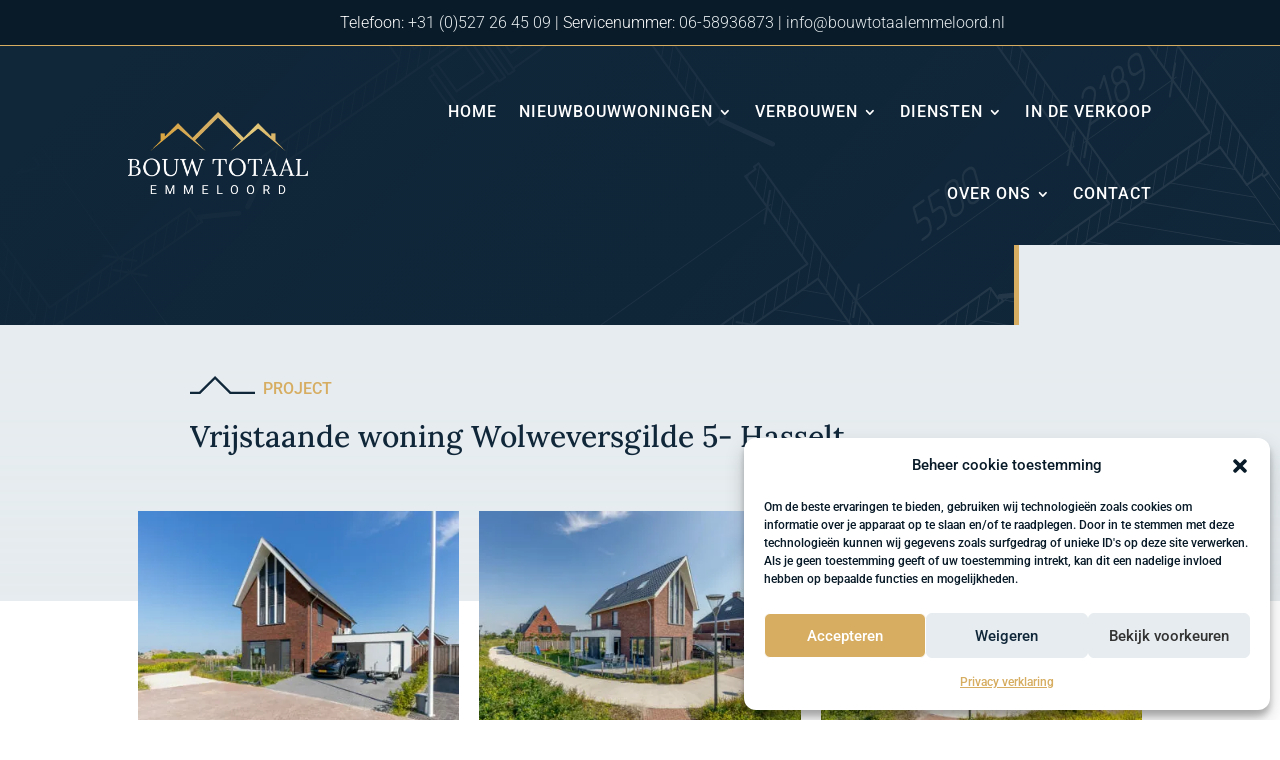

--- FILE ---
content_type: text/css; charset=utf-8
request_url: https://bouwtotaalemmeloord.nl/wp-content/plugins/divi-mask-ET/styles/style.min.css?ver=1.0.0
body_size: 1649
content:
@font-face{font-family:icomoon;src:url("/wp-content/plugins/divi-mask-ET/admin/assets/icomoon/fonts/icomoon.eot?wope61");src:url("/wp-content/plugins/divi-mask-ET/admin/assets/icomoon/fonts/icomoon.eot?wope61#iefix") format("embedded-opentype"),url("/wp-content/plugins/divi-mask-ET/admin/assets/icomoon/fonts/icomoon.ttf?wope61") format("truetype"),url("/wp-content/plugins/divi-mask-ET/admin/assets/icomoon/fonts/icomoon.woff?wope61") format("woff"),url("/wp-content/plugins/divi-mask-ET/admin/assets/icomoon/fonts/icomoon.svg?wope61#icomoon") format("svg");font-weight:400;font-style:normal}.dwci_divi_mask{overflow:hidden}.dwic_main_outer{overflow:hidden;font-size:14px;color:#4c5866;font-family:Open Sans,Arial,sans-serif;font-weight:500;-webkit-font-smoothing:antialiased;-moz-osx-font-smoothing:grayscale}.dwci_divi_mask a,.dwci_divi_mask ol li,.dwci_divi_mask p,.dwci_divi_mask ul li{line-height:1.7em}.dwic_text_inner{position:absolute;z-index:999;overflow:hidden}.dwic_heading_text{position:absolute;z-index:9;overflow:hidden;text-align:center}.dwic_heading_text h1,.dwic_heading_text h2,.dwic_heading_text h3,.dwic_heading_text h4,.dwic_heading_text h5,.dwic_heading_text h6{padding-bottom:0;margin:0;color:#f1f5f9;font-weight:500;line-height:1.5em;font-family:Open Sans,Arial,sans-serif}.dwci_divi_mask .dwic_main_outer .dwic_heading_text h1{font-size:2.6em}.dwci_divi_mask .dwic_main_outer .dwic_heading_text h2{font-size:2.4em}.dwci_divi_mask .dwic_main_outer .dwic_heading_text h3{font-size:2.2em}.dwci_divi_mask .dwic_main_outer .dwic_heading_text h4{font-size:2em}.dwci_divi_mask .dwic_main_outer .dwic_heading_text h5{font-size:1.8em}.dwci_divi_mask .dwic_main_outer .dwic_heading_text h6{font-size:1.6em}.dwic_text_inner p{font-size:1em;line-height:1.7em;font-family:Open Sans,Arial,sans-serif}.dwci_divi_mask ol,.dwci_divi_mask ul{padding:0 0 23px}.dwic_image{-o-object-fit:cover;object-fit:cover;width:100%;display:block;margin:0 auto}.dwic_image,.dwic_outer{position:relative}.dwic_outer.none{-webkit-mask:url(/wp-content/plugins/divi-mask-ET/admin/assets/mask/square_full.svg) 50% 50%/100% 100%;mask:url(/wp-content/plugins/divi-mask-ET/admin/assets/mask/square_full.svg) 50% 50%/100% 100%;-webkit-mask-repeat:no-repeat;mask-repeat:no-repeat}.dwic_outer.abstract.abstract_1.off{-webkit-mask:url(/wp-content/plugins/divi-mask-ET/admin/assets/mask/abstract_1.svg) 50% 50%/100% 100%;mask:url(/wp-content/plugins/divi-mask-ET/admin/assets/mask/abstract_1.svg) 50% 50%/100% 100%;-webkit-mask-repeat:no-repeat;mask-repeat:no-repeat}.dwic_outer.abstract.abstract_1.on{-webkit-mask:url(/wp-content/plugins/divi-mask-ET/admin/assets/mask/abstract_1_full.svg) 50% 50%/100% 100%;mask:url(/wp-content/plugins/divi-mask-ET/admin/assets/mask/abstract_1_full.svg) 50% 50%/100% 100%;-webkit-mask-repeat:no-repeat;mask-repeat:no-repeat}.dwic_outer.abstract.abstract_2.off{-webkit-mask:url(/wp-content/plugins/divi-mask-ET/admin/assets/mask/abstract_2.svg) 50% 50%/100% 100%;mask:url(/wp-content/plugins/divi-mask-ET/admin/assets/mask/abstract_2.svg) 50% 50%/100% 100%;-webkit-mask-repeat:no-repeat;mask-repeat:no-repeat}.dwic_outer.abstract.abstract_2.on{-webkit-mask:url(/wp-content/plugins/divi-mask-ET/admin/assets/mask/abstract_2_full.svg) 50% 50%/100% 100%;mask:url(/wp-content/plugins/divi-mask-ET/admin/assets/mask/abstract_2_full.svg) 50% 50%/100% 100%;-webkit-mask-repeat:no-repeat;mask-repeat:no-repeat}.dwic_outer.abstract.abstract_3.off{-webkit-mask:url(/wp-content/plugins/divi-mask-ET/admin/assets/mask/abstract_3.svg) 50% 50%/100% 100%;mask:url(/wp-content/plugins/divi-mask-ET/admin/assets/mask/abstract_3.svg) 50% 50%/100% 100%;-webkit-mask-repeat:no-repeat;mask-repeat:no-repeat}.dwic_outer.abstract.abstract_3.on{-webkit-mask:url(/wp-content/plugins/divi-mask-ET/admin/assets/mask/abstract_3_full.svg) 50% 50%/100% 100%;mask:url(/wp-content/plugins/divi-mask-ET/admin/assets/mask/abstract_3_full.svg) 50% 50%/100% 100%;-webkit-mask-repeat:no-repeat;mask-repeat:no-repeat}.dwic_outer.abstract.abstract_4.off{-webkit-mask:url(/wp-content/plugins/divi-mask-ET/admin/assets/mask/abstract_4.svg) 50% 50%/100% 100%;mask:url(/wp-content/plugins/divi-mask-ET/admin/assets/mask/abstract_4.svg) 50% 50%/100% 100%;-webkit-mask-repeat:no-repeat;mask-repeat:no-repeat}.dwic_outer.abstract.abstract_4.on{-webkit-mask:url(/wp-content/plugins/divi-mask-ET/admin/assets/mask/abstract_4_full.svg) 50% 50%/100% 100%;mask:url(/wp-content/plugins/divi-mask-ET/admin/assets/mask/abstract_4_full.svg) 50% 50%/100% 100%;-webkit-mask-repeat:no-repeat;mask-repeat:no-repeat}.dwic_outer.abstract.abstract_5.off{-webkit-mask:url(/wp-content/plugins/divi-mask-ET/admin/assets/mask/abstract_5.svg) 50% 50%/100% 100%;mask:url(/wp-content/plugins/divi-mask-ET/admin/assets/mask/abstract_5.svg) 50% 50%/100% 100%;-webkit-mask-repeat:no-repeat;mask-repeat:no-repeat}.dwic_outer.abstract.abstract_5.on{-webkit-mask:url(/wp-content/plugins/divi-mask-ET/admin/assets/mask/abstract_5_full.svg) 50% 50%/100% 100%;mask:url(/wp-content/plugins/divi-mask-ET/admin/assets/mask/abstract_5_full.svg) 50% 50%/100% 100%;-webkit-mask-repeat:no-repeat;mask-repeat:no-repeat}.dwic_outer.abstract.abstract_6.off{-webkit-mask:url(/wp-content/plugins/divi-mask-ET/admin/assets/mask/abstract_6.svg) 50% 50%/100% 100%;mask:url(/wp-content/plugins/divi-mask-ET/admin/assets/mask/abstract_6.svg) 50% 50%/100% 100%;-webkit-mask-repeat:no-repeat;mask-repeat:no-repeat}.dwic_outer.abstract.abstract_6.on{-webkit-mask:url(/wp-content/plugins/divi-mask-ET/admin/assets/mask/abstract_6_full.svg) 50% 50%/100% 100%;mask:url(/wp-content/plugins/divi-mask-ET/admin/assets/mask/abstract_6_full.svg) 50% 50%/100% 100%;-webkit-mask-repeat:no-repeat;mask-repeat:no-repeat}.dwic_outer.abstract.abstract_7.off{-webkit-mask:url(/wp-content/plugins/divi-mask-ET/admin/assets/mask/abstract_7.svg) 50% 50%/100% 100%;mask:url(/wp-content/plugins/divi-mask-ET/admin/assets/mask/abstract_7.svg) 50% 50%/100% 100%;-webkit-mask-repeat:no-repeat;mask-repeat:no-repeat}.dwic_outer.abstract.abstract_7.on{-webkit-mask:url(/wp-content/plugins/divi-mask-ET/admin/assets/mask/abstract_7_full.svg) 50% 50%/100% 100%;mask:url(/wp-content/plugins/divi-mask-ET/admin/assets/mask/abstract_7_full.svg) 50% 50%/100% 100%;-webkit-mask-repeat:no-repeat;mask-repeat:no-repeat}.dwic_outer.abstract.abstract_8.off{-webkit-mask:url(/wp-content/plugins/divi-mask-ET/admin/assets/mask/abstract_8.svg) 50% 50%/100% 100%;mask:url(/wp-content/plugins/divi-mask-ET/admin/assets/mask/abstract_8.svg) 50% 50%/100% 100%;-webkit-mask-repeat:no-repeat;mask-repeat:no-repeat}.dwic_outer.abstract.abstract_8.on{-webkit-mask:url(/wp-content/plugins/divi-mask-ET/admin/assets/mask/abstract_8_full.svg) 50% 50%/100% 100%;mask:url(/wp-content/plugins/divi-mask-ET/admin/assets/mask/abstract_8_full.svg) 50% 50%/100% 100%;-webkit-mask-repeat:no-repeat;mask-repeat:no-repeat}.dwic_outer.abstract.abstract_9.off{-webkit-mask:url(/wp-content/plugins/divi-mask-ET/admin/assets/mask/abstract_9.svg) 50% 50%/100% 100%;mask:url(/wp-content/plugins/divi-mask-ET/admin/assets/mask/abstract_9.svg) 50% 50%/100% 100%;-webkit-mask-repeat:no-repeat;mask-repeat:no-repeat}.dwic_outer.abstract.abstract_9.on{-webkit-mask:url(/wp-content/plugins/divi-mask-ET/admin/assets/mask/abstract_9_full.svg) 50% 50%/100% 100%;mask:url(/wp-content/plugins/divi-mask-ET/admin/assets/mask/abstract_9_full.svg) 50% 50%/100% 100%;-webkit-mask-repeat:no-repeat;mask-repeat:no-repeat}.dwic_outer.abstract.abstract_10.off{-webkit-mask:url(/wp-content/plugins/divi-mask-ET/admin/assets/mask/abstract_10.svg) 50% 50%/100% 100%;mask:url(/wp-content/plugins/divi-mask-ET/admin/assets/mask/abstract_10.svg) 50% 50%/100% 100%;-webkit-mask-repeat:no-repeat;mask-repeat:no-repeat}.dwic_outer.abstract.abstract_10.on{-webkit-mask:url(/wp-content/plugins/divi-mask-ET/admin/assets/mask/abstract_10_full.svg) 50% 50%/100% 100%;mask:url(/wp-content/plugins/divi-mask-ET/admin/assets/mask/abstract_10_full.svg) 50% 50%/100% 100%;-webkit-mask-repeat:no-repeat;mask-repeat:no-repeat}.dwic_outer.abstract.abstract_11.off{-webkit-mask:url(/wp-content/plugins/divi-mask-ET/admin/assets/mask/abstract_11.svg) 50% 50%/100% 100%;mask:url(/wp-content/plugins/divi-mask-ET/admin/assets/mask/abstract_11.svg) 50% 50%/100% 100%;-webkit-mask-repeat:no-repeat;mask-repeat:no-repeat}.dwic_outer.abstract.abstract_11.on{-webkit-mask:url(/wp-content/plugins/divi-mask-ET/admin/assets/mask/abstract_11_full.svg) 50% 50%/100% 100%;mask:url(/wp-content/plugins/divi-mask-ET/admin/assets/mask/abstract_11_full.svg) 50% 50%/100% 100%;-webkit-mask-repeat:no-repeat;mask-repeat:no-repeat}.dwic_outer.abstract.abstract_12.off{-webkit-mask:url(/wp-content/plugins/divi-mask-ET/admin/assets/mask/abstract_12.svg) 50% 50%/100% 100%;mask:url(/wp-content/plugins/divi-mask-ET/admin/assets/mask/abstract_12.svg) 50% 50%/100% 100%;-webkit-mask-repeat:no-repeat;mask-repeat:no-repeat}.dwic_outer.abstract.abstract_12.on{-webkit-mask:url(/wp-content/plugins/divi-mask-ET/admin/assets/mask/abstract_12_full.svg) 50% 50%/100% 100%;mask:url(/wp-content/plugins/divi-mask-ET/admin/assets/mask/abstract_12_full.svg) 50% 50%/100% 100%;-webkit-mask-repeat:no-repeat;mask-repeat:no-repeat}.dwic_outer.arrow.arrow_1.off{-webkit-mask:url(/wp-content/plugins/divi-mask-ET/admin/assets/mask/arrow_1.svg) 50% 50%/100% 100%;mask:url(/wp-content/plugins/divi-mask-ET/admin/assets/mask/arrow_1.svg) 50% 50%/100% 100%;-webkit-mask-repeat:no-repeat;mask-repeat:no-repeat}.dwic_outer.arrow.arrow_1.on{-webkit-mask:url(/wp-content/plugins/divi-mask-ET/admin/assets/mask/arrow_1_full.svg) 50% 50%/100% 100%;mask:url(/wp-content/plugins/divi-mask-ET/admin/assets/mask/arrow_1_full.svg) 50% 50%/100% 100%;-webkit-mask-repeat:no-repeat;mask-repeat:no-repeat}.dwic_outer.arrow.arrow_2.off{-webkit-mask:url(/wp-content/plugins/divi-mask-ET/admin/assets/mask/arrow_2.svg) 50% 50%/100% 100%;mask:url(/wp-content/plugins/divi-mask-ET/admin/assets/mask/arrow_2.svg) 50% 50%/100% 100%;-webkit-mask-repeat:no-repeat;mask-repeat:no-repeat}.dwic_outer.arrow.arrow_2.on{-webkit-mask:url(/wp-content/plugins/divi-mask-ET/admin/assets/mask/arrow_2_full.svg) 50% 50%/100% 100%;mask:url(/wp-content/plugins/divi-mask-ET/admin/assets/mask/arrow_2_full.svg) 50% 50%/100% 100%;-webkit-mask-repeat:no-repeat;mask-repeat:no-repeat}.dwic_outer.arrow.arrow_3.off{-webkit-mask:url(/wp-content/plugins/divi-mask-ET/admin/assets/mask/arrow_3.svg) 50% 50%/100% 100%;mask:url(/wp-content/plugins/divi-mask-ET/admin/assets/mask/arrow_3.svg) 50% 50%/100% 100%;-webkit-mask-repeat:no-repeat;mask-repeat:no-repeat}.dwic_outer.arrow.arrow_3.on{-webkit-mask:url(/wp-content/plugins/divi-mask-ET/admin/assets/mask/arrow_3_full.svg) 50% 50%/100% 100%;mask:url(/wp-content/plugins/divi-mask-ET/admin/assets/mask/arrow_3_full.svg) 50% 50%/100% 100%;-webkit-mask-repeat:no-repeat;mask-repeat:no-repeat}.dwic_outer.arrow.arrow_4.off{-webkit-mask:url(/wp-content/plugins/divi-mask-ET/admin/assets/mask/arrow_4.svg) 50% 50%/100% 100%;mask:url(/wp-content/plugins/divi-mask-ET/admin/assets/mask/arrow_4.svg) 50% 50%/100% 100%;-webkit-mask-repeat:no-repeat;mask-repeat:no-repeat}.dwic_outer.arrow.arrow_4.on{-webkit-mask:url(/wp-content/plugins/divi-mask-ET/admin/assets/mask/arrow_4_full.svg) 50% 50%/100% 100%;mask:url(/wp-content/plugins/divi-mask-ET/admin/assets/mask/arrow_4_full.svg) 50% 50%/100% 100%;-webkit-mask-repeat:no-repeat;mask-repeat:no-repeat}.dwic_outer.arrow.arrow_5.off{-webkit-mask:url(/wp-content/plugins/divi-mask-ET/admin/assets/mask/arrow_5.svg) 50% 50%/100% 100%;mask:url(/wp-content/plugins/divi-mask-ET/admin/assets/mask/arrow_5.svg) 50% 50%/100% 100%;-webkit-mask-repeat:no-repeat;mask-repeat:no-repeat}.dwic_outer.arrow.arrow_5.on{-webkit-mask:url(/wp-content/plugins/divi-mask-ET/admin/assets/mask/arrow_5_full.svg) 50% 50%/100% 100%;mask:url(/wp-content/plugins/divi-mask-ET/admin/assets/mask/arrow_5_full.svg) 50% 50%/100% 100%;-webkit-mask-repeat:no-repeat;mask-repeat:no-repeat}.dwic_outer.arrow.arrow_6.off{-webkit-mask:url(/wp-content/plugins/divi-mask-ET/admin/assets/mask/arrow_6.svg) 50% 50%/100% 100%;mask:url(/wp-content/plugins/divi-mask-ET/admin/assets/mask/arrow_6.svg) 50% 50%/100% 100%;-webkit-mask-repeat:no-repeat;mask-repeat:no-repeat}.dwic_outer.arrow.arrow_6.on{-webkit-mask:url(/wp-content/plugins/divi-mask-ET/admin/assets/mask/arrow_6_full.svg) 50% 50%/100% 100%;mask:url(/wp-content/plugins/divi-mask-ET/admin/assets/mask/arrow_6_full.svg) 50% 50%/100% 100%;-webkit-mask-repeat:no-repeat;mask-repeat:no-repeat}.dwic_outer.arrow.arrow_7.off{-webkit-mask:url(/wp-content/plugins/divi-mask-ET/admin/assets/mask/arrow_7.svg) 50% 50%/100% 100%;mask:url(/wp-content/plugins/divi-mask-ET/admin/assets/mask/arrow_7.svg) 50% 50%/100% 100%;-webkit-mask-repeat:no-repeat;mask-repeat:no-repeat}.dwic_outer.arrow.arrow_7.on{-webkit-mask:url(/wp-content/plugins/divi-mask-ET/admin/assets/mask/arrow_7_full.svg) 50% 50%/100% 100%;mask:url(/wp-content/plugins/divi-mask-ET/admin/assets/mask/arrow_7_full.svg) 50% 50%/100% 100%;-webkit-mask-repeat:no-repeat;mask-repeat:no-repeat}.dwic_outer.boot.off{-webkit-mask:url(/wp-content/plugins/divi-mask-ET/admin/assets/mask/boot.svg) 50% 50%/100% 100%;mask:url(/wp-content/plugins/divi-mask-ET/admin/assets/mask/boot.svg) 50% 50%/100% 100%;-webkit-mask-repeat:no-repeat;mask-repeat:no-repeat}.dwic_outer.boot.on{-webkit-mask:url(/wp-content/plugins/divi-mask-ET/admin/assets/mask/boot_full.svg) 50% 50%/100% 100%;mask:url(/wp-content/plugins/divi-mask-ET/admin/assets/mask/boot_full.svg) 50% 50%/100% 100%;-webkit-mask-repeat:no-repeat;mask-repeat:no-repeat}.dwic_outer.border.off{-webkit-mask:url(/wp-content/plugins/divi-mask-ET/admin/assets/mask/border.svg) 50% 50%/100% 100%;mask:url(/wp-content/plugins/divi-mask-ET/admin/assets/mask/border.svg) 50% 50%/100% 100%;-webkit-mask-repeat:no-repeat;mask-repeat:no-repeat}.dwic_outer.border.on{-webkit-mask:url(/wp-content/plugins/divi-mask-ET/admin/assets/mask/border_full.svg) 50% 50%/100% 100%;mask:url(/wp-content/plugins/divi-mask-ET/admin/assets/mask/border_full.svg) 50% 50%/100% 100%;-webkit-mask-repeat:no-repeat;mask-repeat:no-repeat}.dwic_outer.butterfly.off{-webkit-mask:url(/wp-content/plugins/divi-mask-ET/admin/assets/mask/butterfly_1.svg) 50% 50%/100% 100%;mask:url(/wp-content/plugins/divi-mask-ET/admin/assets/mask/butterfly_1.svg) 50% 50%/100% 100%;-webkit-mask-repeat:no-repeat;mask-repeat:no-repeat}.dwic_outer.butterfly.on{-webkit-mask:url(/wp-content/plugins/divi-mask-ET/admin/assets/mask/butterfly_1_full.svg) 50% 50%/100% 100%;mask:url(/wp-content/plugins/divi-mask-ET/admin/assets/mask/butterfly_1_full.svg) 50% 50%/100% 100%;-webkit-mask-repeat:no-repeat;mask-repeat:no-repeat}.dwic_outer.circle.off{-webkit-mask:url(/wp-content/plugins/divi-mask-ET/admin/assets/mask/circle.svg) 50% 50%/100% 100%;mask:url(/wp-content/plugins/divi-mask-ET/admin/assets/mask/circle.svg) 50% 50%/100% 100%;-webkit-mask-repeat:no-repeat;mask-repeat:no-repeat}.dwic_outer.circle.on{-webkit-mask:url(/wp-content/plugins/divi-mask-ET/admin/assets/mask/circle_full.svg) 50% 50%/100% 100%;mask:url(/wp-content/plugins/divi-mask-ET/admin/assets/mask/circle_full.svg) 50% 50%/100% 100%;-webkit-mask-repeat:no-repeat;mask-repeat:no-repeat}.dwic_outer.decagon.off{-webkit-mask:url(/wp-content/plugins/divi-mask-ET/admin/assets/mask/decagon.svg) 50% 50%/100% 100%;mask:url(/wp-content/plugins/divi-mask-ET/admin/assets/mask/decagon.svg) 50% 50%/100% 100%;-webkit-mask-repeat:no-repeat;mask-repeat:no-repeat}.dwic_outer.decagon.on{-webkit-mask:url(/wp-content/plugins/divi-mask-ET/admin/assets/mask/decagon_full.svg) 50% 50%/100% 100%;mask:url(/wp-content/plugins/divi-mask-ET/admin/assets/mask/decagon_full.svg) 50% 50%/100% 100%;-webkit-mask-repeat:no-repeat;mask-repeat:no-repeat}.dwic_outer.heart.off{-webkit-mask:url(/wp-content/plugins/divi-mask-ET/admin/assets/mask/heart_1.svg) 50% 50%/100% 100%;mask:url(/wp-content/plugins/divi-mask-ET/admin/assets/mask/heart_1.svg) 50% 50%/100% 100%;-webkit-mask-repeat:no-repeat;mask-repeat:no-repeat}.dwic_outer.heart.on{-webkit-mask:url(/wp-content/plugins/divi-mask-ET/admin/assets/mask/heart_1_full.svg) 50% 50%/100% 100%;mask:url(/wp-content/plugins/divi-mask-ET/admin/assets/mask/heart_1_full.svg) 50% 50%/100% 100%;-webkit-mask-repeat:no-repeat;mask-repeat:no-repeat}.dwic_outer.heptagon.off{-webkit-mask:url(/wp-content/plugins/divi-mask-ET/admin/assets/mask/heptagon.svg) 50% 50%/100% 100%;mask:url(/wp-content/plugins/divi-mask-ET/admin/assets/mask/heptagon.svg) 50% 50%/100% 100%;-webkit-mask-repeat:no-repeat;mask-repeat:no-repeat}.dwic_outer.heptagon.on{-webkit-mask:url(/wp-content/plugins/divi-mask-ET/admin/assets/mask/heptagon_full.svg) 50% 50%/100% 100%;mask:url(/wp-content/plugins/divi-mask-ET/admin/assets/mask/heptagon_full.svg) 50% 50%/100% 100%;-webkit-mask-repeat:no-repeat;mask-repeat:no-repeat}.dwic_outer.hexagon.off{-webkit-mask:url(/wp-content/plugins/divi-mask-ET/admin/assets/mask/hexagon.svg) 50% 50%/100% 100%;mask:url(/wp-content/plugins/divi-mask-ET/admin/assets/mask/hexagon.svg) 50% 50%/100% 100%;-webkit-mask-repeat:no-repeat;mask-repeat:no-repeat}.dwic_outer.hexagon.on{-webkit-mask:url(/wp-content/plugins/divi-mask-ET/admin/assets/mask/hexagon_full.svg) 50% 50%/100% 100%;mask:url(/wp-content/plugins/divi-mask-ET/admin/assets/mask/hexagon_full.svg) 50% 50%/100% 100%;-webkit-mask-repeat:no-repeat;mask-repeat:no-repeat}.dwic_outer.leaf.leaf_1.off{-webkit-mask:url(/wp-content/plugins/divi-mask-ET/admin/assets/mask/leaf_1.svg) 50% 50%/100% 100%;mask:url(/wp-content/plugins/divi-mask-ET/admin/assets/mask/leaf_1.svg) 50% 50%/100% 100%;-webkit-mask-repeat:no-repeat;mask-repeat:no-repeat}.dwic_outer.leaf.leaf_1.on{-webkit-mask:url(/wp-content/plugins/divi-mask-ET/admin/assets/mask/leaf_1_full.svg) 50% 50%/100% 100%;mask:url(/wp-content/plugins/divi-mask-ET/admin/assets/mask/leaf_1_full.svg) 50% 50%/100% 100%;-webkit-mask-repeat:no-repeat;mask-repeat:no-repeat}.dwic_outer.leaf.leaf_2.off{-webkit-mask:url(/wp-content/plugins/divi-mask-ET/admin/assets/mask/leaf_2.svg) 50% 50%/100% 100%;mask:url(/wp-content/plugins/divi-mask-ET/admin/assets/mask/leaf_2.svg) 50% 50%/100% 100%;-webkit-mask-repeat:no-repeat;mask-repeat:no-repeat}.dwic_outer.leaf.leaf_2.on{-webkit-mask:url(/wp-content/plugins/divi-mask-ET/admin/assets/mask/leaf_2_full.svg) 50% 50%/100% 100%;mask:url(/wp-content/plugins/divi-mask-ET/admin/assets/mask/leaf_2_full.svg) 50% 50%/100% 100%;-webkit-mask-repeat:no-repeat;mask-repeat:no-repeat}.dwic_outer.music.off{-webkit-mask:url(/wp-content/plugins/divi-mask-ET/admin/assets/mask/music.svg) 50% 50%/100% 100%;mask:url(/wp-content/plugins/divi-mask-ET/admin/assets/mask/music.svg) 50% 50%/100% 100%;-webkit-mask-repeat:no-repeat;mask-repeat:no-repeat}.dwic_outer.music.on{-webkit-mask:url(/wp-content/plugins/divi-mask-ET/admin/assets/mask/music_full.svg) 50% 50%/100% 100%;mask:url(/wp-content/plugins/divi-mask-ET/admin/assets/mask/music_full.svg) 50% 50%/100% 100%;-webkit-mask-repeat:no-repeat;mask-repeat:no-repeat}.dwic_outer.nonagon.off{-webkit-mask:url(/wp-content/plugins/divi-mask-ET/admin/assets/mask/nonagon.svg) 50% 50%/100% 100%;mask:url(/wp-content/plugins/divi-mask-ET/admin/assets/mask/nonagon.svg) 50% 50%/100% 100%;-webkit-mask-repeat:no-repeat;mask-repeat:no-repeat}.dwic_outer.nonagon.on{-webkit-mask:url(/wp-content/plugins/divi-mask-ET/admin/assets/mask/nonagon_full.svg) 50% 50%/100% 100%;mask:url(/wp-content/plugins/divi-mask-ET/admin/assets/mask/nonagon_full.svg) 50% 50%/100% 100%;-webkit-mask-repeat:no-repeat;mask-repeat:no-repeat}.dwic_outer.octagon.off{-webkit-mask:url(/wp-content/plugins/divi-mask-ET/admin/assets/mask/octagon.svg) 50% 50%/100% 100%;mask:url(/wp-content/plugins/divi-mask-ET/admin/assets/mask/octagon.svg) 50% 50%/100% 100%;-webkit-mask-repeat:no-repeat;mask-repeat:no-repeat}.dwic_outer.octagon.on{-webkit-mask:url(/wp-content/plugins/divi-mask-ET/admin/assets/mask/octagon_full.svg) 50% 50%/100% 100%;mask:url(/wp-content/plugins/divi-mask-ET/admin/assets/mask/octagon_full.svg) 50% 50%/100% 100%;-webkit-mask-repeat:no-repeat;mask-repeat:no-repeat}.dwic_outer.ornament.ornament_1.off{-webkit-mask:url(/wp-content/plugins/divi-mask-ET/admin/assets/mask/ornament_1.svg) 50% 50%/100% 100%;mask:url(/wp-content/plugins/divi-mask-ET/admin/assets/mask/ornament_1.svg) 50% 50%/100% 100%;-webkit-mask-repeat:no-repeat;mask-repeat:no-repeat}.dwic_outer.ornament.ornament_1.on{-webkit-mask:url(/wp-content/plugins/divi-mask-ET/admin/assets/mask/ornament_1_full.svg) 50% 50%/100% 100%;mask:url(/wp-content/plugins/divi-mask-ET/admin/assets/mask/ornament_1_full.svg) 50% 50%/100% 100%;-webkit-mask-repeat:no-repeat;mask-repeat:no-repeat}.dwic_outer.ornament.ornament_2.off{-webkit-mask:url(/wp-content/plugins/divi-mask-ET/admin/assets/mask/ornament_2.svg) 50% 50%/100% 100%;mask:url(/wp-content/plugins/divi-mask-ET/admin/assets/mask/ornament_2.svg) 50% 50%/100% 100%;-webkit-mask-repeat:no-repeat;mask-repeat:no-repeat}.dwic_outer.ornament.ornament_2.on{-webkit-mask:url(/wp-content/plugins/divi-mask-ET/admin/assets/mask/ornament_2_full.svg) 50% 50%/100% 100%;mask:url(/wp-content/plugins/divi-mask-ET/admin/assets/mask/ornament_2_full.svg) 50% 50%/100% 100%;-webkit-mask-repeat:no-repeat;mask-repeat:no-repeat}.dwic_outer.ornament.ornament_3.off{-webkit-mask:url(/wp-content/plugins/divi-mask-ET/admin/assets/mask/ornament_3.svg) 50% 50%/100% 100%;mask:url(/wp-content/plugins/divi-mask-ET/admin/assets/mask/ornament_3.svg) 50% 50%/100% 100%;-webkit-mask-repeat:no-repeat;mask-repeat:no-repeat}.dwic_outer.ornament.ornament_3.on{-webkit-mask:url(/wp-content/plugins/divi-mask-ET/admin/assets/mask/ornament_3_full.svg) 50% 50%/100% 100%;mask:url(/wp-content/plugins/divi-mask-ET/admin/assets/mask/ornament_3_full.svg) 50% 50%/100% 100%;-webkit-mask-repeat:no-repeat;mask-repeat:no-repeat}.dwic_outer.ornament.ornament_4.off{-webkit-mask:url(/wp-content/plugins/divi-mask-ET/admin/assets/mask/ornament_4.svg) 50% 50%/100% 100%;mask:url(/wp-content/plugins/divi-mask-ET/admin/assets/mask/ornament_4.svg) 50% 50%/100% 100%;-webkit-mask-repeat:no-repeat;mask-repeat:no-repeat}.dwic_outer.ornament.ornament_4.on{-webkit-mask:url(/wp-content/plugins/divi-mask-ET/admin/assets/mask/ornament_4_full.svg) 50% 50%/100% 100%;mask:url(/wp-content/plugins/divi-mask-ET/admin/assets/mask/ornament_4_full.svg) 50% 50%/100% 100%;-webkit-mask-repeat:no-repeat;mask-repeat:no-repeat}.dwic_outer.ornament.ornament_5.off{-webkit-mask:url(/wp-content/plugins/divi-mask-ET/admin/assets/mask/ornament_5.svg) 50% 50%/100% 100%;mask:url(/wp-content/plugins/divi-mask-ET/admin/assets/mask/ornament_5.svg) 50% 50%/100% 100%;-webkit-mask-repeat:no-repeat;mask-repeat:no-repeat}.dwic_outer.ornament.ornament_5.on{-webkit-mask:url(/wp-content/plugins/divi-mask-ET/admin/assets/mask/ornament_5_full.svg) 50% 50%/100% 100%;mask:url(/wp-content/plugins/divi-mask-ET/admin/assets/mask/ornament_5_full.svg) 50% 50%/100% 100%;-webkit-mask-repeat:no-repeat;mask-repeat:no-repeat}.dwic_outer.ornament.ornament_6.off{-webkit-mask:url(/wp-content/plugins/divi-mask-ET/admin/assets/mask/ornament_6.svg) 50% 50%/100% 100%;mask:url(/wp-content/plugins/divi-mask-ET/admin/assets/mask/ornament_6.svg) 50% 50%/100% 100%;-webkit-mask-repeat:no-repeat;mask-repeat:no-repeat}.dwic_outer.ornament.ornament_6.on{-webkit-mask:url(/wp-content/plugins/divi-mask-ET/admin/assets/mask/ornament_6_full.svg) 50% 50%/100% 100%;mask:url(/wp-content/plugins/divi-mask-ET/admin/assets/mask/ornament_6_full.svg) 50% 50%/100% 100%;-webkit-mask-repeat:no-repeat;mask-repeat:no-repeat}.dwic_outer.ornament.ornament_7.off{-webkit-mask:url(/wp-content/plugins/divi-mask-ET/admin/assets/mask/ornament_7.svg) 50% 50%/100% 100%;mask:url(/wp-content/plugins/divi-mask-ET/admin/assets/mask/ornament_7.svg) 50% 50%/100% 100%;-webkit-mask-repeat:no-repeat;mask-repeat:no-repeat}.dwic_outer.ornament.ornament_7.on{-webkit-mask:url(/wp-content/plugins/divi-mask-ET/admin/assets/mask/ornament_7_full.svg) 50% 50%/100% 100%;mask:url(/wp-content/plugins/divi-mask-ET/admin/assets/mask/ornament_7_full.svg) 50% 50%/100% 100%;-webkit-mask-repeat:no-repeat;mask-repeat:no-repeat}.dwic_outer.parallelogram.off{-webkit-mask:url(/wp-content/plugins/divi-mask-ET/admin/assets/mask/parallelogram.svg) 50% 50%/100% 100%;mask:url(/wp-content/plugins/divi-mask-ET/admin/assets/mask/parallelogram.svg) 50% 50%/100% 100%;-webkit-mask-repeat:no-repeat;mask-repeat:no-repeat}.dwic_outer.parallelogram.on{-webkit-mask:url(/wp-content/plugins/divi-mask-ET/admin/assets/mask/parallelogram_full.svg) 50% 50%/100% 100%;mask:url(/wp-content/plugins/divi-mask-ET/admin/assets/mask/parallelogram_full.svg) 50% 50%/100% 100%;-webkit-mask-repeat:no-repeat;mask-repeat:no-repeat}.dwic_outer.pentagon.off{-webkit-mask:url(/wp-content/plugins/divi-mask-ET/admin/assets/mask/pentagon.svg) 50% 50%/100% 100%;mask:url(/wp-content/plugins/divi-mask-ET/admin/assets/mask/pentagon.svg) 50% 50%/100% 100%;-webkit-mask-repeat:no-repeat;mask-repeat:no-repeat}.dwic_outer.pentagon.on{-webkit-mask:url(/wp-content/plugins/divi-mask-ET/admin/assets/mask/pentagon_full.svg) 50% 50%/100% 100%;mask:url(/wp-content/plugins/divi-mask-ET/admin/assets/mask/pentagon_full.svg) 50% 50%/100% 100%;-webkit-mask-repeat:no-repeat;mask-repeat:no-repeat}.dwic_outer.plus.off{-webkit-mask:url(/wp-content/plugins/divi-mask-ET/admin/assets/mask/plus.svg) 50% 50%/100% 100%;mask:url(/wp-content/plugins/divi-mask-ET/admin/assets/mask/plus.svg) 50% 50%/100% 100%;-webkit-mask-repeat:no-repeat;mask-repeat:no-repeat}.dwic_outer.plus.on{-webkit-mask:url(/wp-content/plugins/divi-mask-ET/admin/assets/mask/plus_full.svg) 50% 50%/100% 100%;mask:url(/wp-content/plugins/divi-mask-ET/admin/assets/mask/plus_full.svg) 50% 50%/100% 100%;-webkit-mask-repeat:no-repeat;mask-repeat:no-repeat}.dwic_outer.question.off{-webkit-mask:url(/wp-content/plugins/divi-mask-ET/admin/assets/mask/question_1.svg) 50% 50%/100% 100%;mask:url(/wp-content/plugins/divi-mask-ET/admin/assets/mask/question_1.svg) 50% 50%/100% 100%;-webkit-mask-repeat:no-repeat;mask-repeat:no-repeat}.dwic_outer.question.on{-webkit-mask:url(/wp-content/plugins/divi-mask-ET/admin/assets/mask/question_1_full.svg) 50% 50%/100% 100%;mask:url(/wp-content/plugins/divi-mask-ET/admin/assets/mask/question_1_full.svg) 50% 50%/100% 100%;-webkit-mask-repeat:no-repeat;mask-repeat:no-repeat}.dwic_outer.rhombus.off{-webkit-mask:url(/wp-content/plugins/divi-mask-ET/admin/assets/mask/rhombus.svg) 50% 50%/100% 100%;mask:url(/wp-content/plugins/divi-mask-ET/admin/assets/mask/rhombus.svg) 50% 50%/100% 100%;-webkit-mask-repeat:no-repeat;mask-repeat:no-repeat}.dwic_outer.rhombus.on{-webkit-mask:url(/wp-content/plugins/divi-mask-ET/admin/assets/mask/rhombus_full.svg) 50% 50%/100% 100%;mask:url(/wp-content/plugins/divi-mask-ET/admin/assets/mask/rhombus_full.svg) 50% 50%/100% 100%;-webkit-mask-repeat:no-repeat;mask-repeat:no-repeat}.dwic_outer.shield.off{-webkit-mask:url(/wp-content/plugins/divi-mask-ET/admin/assets/mask/shield_1.svg) 50% 50%/100% 100%;mask:url(/wp-content/plugins/divi-mask-ET/admin/assets/mask/shield_1.svg) 50% 50%/100% 100%;-webkit-mask-repeat:no-repeat;mask-repeat:no-repeat}.dwic_outer.shield.on{-webkit-mask:url(/wp-content/plugins/divi-mask-ET/admin/assets/mask/shield_1_full.svg) 50% 50%/100% 100%;mask:url(/wp-content/plugins/divi-mask-ET/admin/assets/mask/shield_1_full.svg) 50% 50%/100% 100%;-webkit-mask-repeat:no-repeat;mask-repeat:no-repeat}.dwic_outer.spanner.off{-webkit-mask:url(/wp-content/plugins/divi-mask-ET/admin/assets/mask/spanner.svg) 50% 50%/100% 100%;mask:url(/wp-content/plugins/divi-mask-ET/admin/assets/mask/spanner.svg) 50% 50%/100% 100%;-webkit-mask-repeat:no-repeat;mask-repeat:no-repeat}.dwic_outer.spanner.on{-webkit-mask:url(/wp-content/plugins/divi-mask-ET/admin/assets/mask/spanner_full.svg) 50% 50%/100% 100%;mask:url(/wp-content/plugins/divi-mask-ET/admin/assets/mask/spanner_full.svg) 50% 50%/100% 100%;-webkit-mask-repeat:no-repeat;mask-repeat:no-repeat}.dwic_outer.speech.off{-webkit-mask:url(/wp-content/plugins/divi-mask-ET/admin/assets/mask/speech.svg) 50% 50%/100% 100%;mask:url(/wp-content/plugins/divi-mask-ET/admin/assets/mask/speech.svg) 50% 50%/100% 100%;-webkit-mask-repeat:no-repeat;mask-repeat:no-repeat}.dwic_outer.speech.on{-webkit-mask:url(/wp-content/plugins/divi-mask-ET/admin/assets/mask/speech_full.svg) 50% 50%/100% 100%;mask:url(/wp-content/plugins/divi-mask-ET/admin/assets/mask/speech_full.svg) 50% 50%/100% 100%;-webkit-mask-repeat:no-repeat;mask-repeat:no-repeat}.dwic_outer.splodge.splodge_1.off{-webkit-mask:url(/wp-content/plugins/divi-mask-ET/admin/assets/mask/splodge_1.svg) 50% 50%/100% 100%;mask:url(/wp-content/plugins/divi-mask-ET/admin/assets/mask/splodge_1.svg) 50% 50%/100% 100%;-webkit-mask-repeat:no-repeat;mask-repeat:no-repeat}.dwic_outer.splodge.splodge_1.on{-webkit-mask:url(/wp-content/plugins/divi-mask-ET/admin/assets/mask/splodge_1_full.svg) 50% 50%/100% 100%;mask:url(/wp-content/plugins/divi-mask-ET/admin/assets/mask/splodge_1_full.svg) 50% 50%/100% 100%;-webkit-mask-repeat:no-repeat;mask-repeat:no-repeat}.dwic_outer.splodge.splodge_2.off{-webkit-mask:url(/wp-content/plugins/divi-mask-ET/admin/assets/mask/splodge_2.svg) 50% 50%/100% 100%;mask:url(/wp-content/plugins/divi-mask-ET/admin/assets/mask/splodge_2.svg) 50% 50%/100% 100%;-webkit-mask-repeat:no-repeat;mask-repeat:no-repeat}.dwic_outer.splodge.splodge_2.on{-webkit-mask:url(/wp-content/plugins/divi-mask-ET/admin/assets/mask/splodge_2_full.svg) 50% 50%/100% 100%;mask:url(/wp-content/plugins/divi-mask-ET/admin/assets/mask/splodge_2_full.svg) 50% 50%/100% 100%;-webkit-mask-repeat:no-repeat;mask-repeat:no-repeat}.dwic_outer.splodge.splodge_3.off{-webkit-mask:url(/wp-content/plugins/divi-mask-ET/admin/assets/mask/splodge_3.svg) 50% 50%/100% 100%;mask:url(/wp-content/plugins/divi-mask-ET/admin/assets/mask/splodge_3.svg) 50% 50%/100% 100%;-webkit-mask-repeat:no-repeat;mask-repeat:no-repeat}.dwic_outer.splodge.splodge_3.on{-webkit-mask:url(/wp-content/plugins/divi-mask-ET/admin/assets/mask/splodge_3_full.svg) 50% 50%/100% 100%;mask:url(/wp-content/plugins/divi-mask-ET/admin/assets/mask/splodge_3_full.svg) 50% 50%/100% 100%;-webkit-mask-repeat:no-repeat;mask-repeat:no-repeat}.dwic_outer.square.off{-webkit-mask:url(/wp-content/plugins/divi-mask-ET/admin/assets/mask/square.svg) 50% 50%/100% 100%;mask:url(/wp-content/plugins/divi-mask-ET/admin/assets/mask/square.svg) 50% 50%/100% 100%;-webkit-mask-repeat:no-repeat;mask-repeat:no-repeat}.dwic_outer.square.on{-webkit-mask:url(/wp-content/plugins/divi-mask-ET/admin/assets/mask/square_full.svg) 50% 50%/100% 100%;mask:url(/wp-content/plugins/divi-mask-ET/admin/assets/mask/square_full.svg) 50% 50%/100% 100%;-webkit-mask-repeat:no-repeat;mask-repeat:no-repeat}.dwic_outer.star.star_4.off{-webkit-mask:url(/wp-content/plugins/divi-mask-ET/admin/assets/mask/star_4.svg) 50% 50%/100% 100%;mask:url(/wp-content/plugins/divi-mask-ET/admin/assets/mask/star_4.svg) 50% 50%/100% 100%;-webkit-mask-repeat:no-repeat;mask-repeat:no-repeat}.dwic_outer.star.star_4.on{-webkit-mask:url(/wp-content/plugins/divi-mask-ET/admin/assets/mask/star_4_full.svg) 50% 50%/100% 100%;mask:url(/wp-content/plugins/divi-mask-ET/admin/assets/mask/star_4_full.svg) 50% 50%/100% 100%;-webkit-mask-repeat:no-repeat;mask-repeat:no-repeat}.dwic_outer.star.star_5.off{-webkit-mask:url(/wp-content/plugins/divi-mask-ET/admin/assets/mask/star_5.svg) 50% 50%/100% 100%;mask:url(/wp-content/plugins/divi-mask-ET/admin/assets/mask/star_5.svg) 50% 50%/100% 100%;-webkit-mask-repeat:no-repeat;mask-repeat:no-repeat}.dwic_outer.star.star_5.on{-webkit-mask:url(/wp-content/plugins/divi-mask-ET/admin/assets/mask/star_5_full.svg) 50% 50%/100% 100%;mask:url(/wp-content/plugins/divi-mask-ET/admin/assets/mask/star_5_full.svg) 50% 50%/100% 100%;-webkit-mask-repeat:no-repeat;mask-repeat:no-repeat}.dwic_outer.star.star_6.off{-webkit-mask:url(/wp-content/plugins/divi-mask-ET/admin/assets/mask/star_6.svg) 50% 50%/100% 100%;mask:url(/wp-content/plugins/divi-mask-ET/admin/assets/mask/star_6.svg) 50% 50%/100% 100%;-webkit-mask-repeat:no-repeat;mask-repeat:no-repeat}.dwic_outer.star.star_6.on{-webkit-mask:url(/wp-content/plugins/divi-mask-ET/admin/assets/mask/star_6_full.svg) 50% 50%/100% 100%;mask:url(/wp-content/plugins/divi-mask-ET/admin/assets/mask/star_6_full.svg) 50% 50%/100% 100%;-webkit-mask-repeat:no-repeat;mask-repeat:no-repeat}.dwic_outer.star.star_8.off{-webkit-mask:url(/wp-content/plugins/divi-mask-ET/admin/assets/mask/star_8.svg) 50% 50%/100% 100%;mask:url(/wp-content/plugins/divi-mask-ET/admin/assets/mask/star_8.svg) 50% 50%/100% 100%;-webkit-mask-repeat:no-repeat;mask-repeat:no-repeat}.dwic_outer.star.star_8.on{-webkit-mask:url(/wp-content/plugins/divi-mask-ET/admin/assets/mask/star_8_full.svg) 50% 50%/100% 100%;mask:url(/wp-content/plugins/divi-mask-ET/admin/assets/mask/star_8_full.svg) 50% 50%/100% 100%;-webkit-mask-repeat:no-repeat;mask-repeat:no-repeat}.dwic_outer.star.star_10.off{-webkit-mask:url(/wp-content/plugins/divi-mask-ET/admin/assets/mask/star_10.svg) 50% 50%/100% 100%;mask:url(/wp-content/plugins/divi-mask-ET/admin/assets/mask/star_10.svg) 50% 50%/100% 100%;-webkit-mask-repeat:no-repeat;mask-repeat:no-repeat}.dwic_outer.star.star_10.on{-webkit-mask:url(/wp-content/plugins/divi-mask-ET/admin/assets/mask/star_10_full.svg) 50% 50%/100% 100%;mask:url(/wp-content/plugins/divi-mask-ET/admin/assets/mask/star_10_full.svg) 50% 50%/100% 100%;-webkit-mask-repeat:no-repeat;mask-repeat:no-repeat}.dwic_outer.star.star_15.off{-webkit-mask:url(/wp-content/plugins/divi-mask-ET/admin/assets/mask/star_15.svg) 50% 50%/100% 100%;mask:url(/wp-content/plugins/divi-mask-ET/admin/assets/mask/star_15.svg) 50% 50%/100% 100%;-webkit-mask-repeat:no-repeat;mask-repeat:no-repeat}.dwic_outer.star.star_15.on{-webkit-mask:url(/wp-content/plugins/divi-mask-ET/admin/assets/mask/star_15_full.svg) 50% 50%/100% 100%;mask:url(/wp-content/plugins/divi-mask-ET/admin/assets/mask/star_15_full.svg) 50% 50%/100% 100%;-webkit-mask-repeat:no-repeat;mask-repeat:no-repeat}.dwic_outer.star.star_20.off{-webkit-mask:url(/wp-content/plugins/divi-mask-ET/admin/assets/mask/star_20.svg) 50% 50%/100% 100%;mask:url(/wp-content/plugins/divi-mask-ET/admin/assets/mask/star_20.svg) 50% 50%/100% 100%;-webkit-mask-repeat:no-repeat;mask-repeat:no-repeat}.dwic_outer.star.star_20.on{-webkit-mask:url(/wp-content/plugins/divi-mask-ET/admin/assets/mask/star_20_full.svg) 50% 50%/100% 100%;mask:url(/wp-content/plugins/divi-mask-ET/admin/assets/mask/star_20_full.svg) 50% 50%/100% 100%;-webkit-mask-repeat:no-repeat;mask-repeat:no-repeat}.dwic_outer.star.star_40.off{-webkit-mask:url(/wp-content/plugins/divi-mask-ET/admin/assets/mask/star_40.svg) 50% 50%/100% 100%;mask:url(/wp-content/plugins/divi-mask-ET/admin/assets/mask/star_40.svg) 50% 50%/100% 100%;-webkit-mask-repeat:no-repeat;mask-repeat:no-repeat}.dwic_outer.star.star_40.on{-webkit-mask:url(/wp-content/plugins/divi-mask-ET/admin/assets/mask/star_40_full.svg) 50% 50%/100% 100%;mask:url(/wp-content/plugins/divi-mask-ET/admin/assets/mask/star_40_full.svg) 50% 50%/100% 100%;-webkit-mask-repeat:no-repeat;mask-repeat:no-repeat}.dwic_outer.star.star_80.off{-webkit-mask:url(/wp-content/plugins/divi-mask-ET/admin/assets/mask/star_80.svg) 50% 50%/100% 100%;mask:url(/wp-content/plugins/divi-mask-ET/admin/assets/mask/star_80.svg) 50% 50%/100% 100%;-webkit-mask-repeat:no-repeat;mask-repeat:no-repeat}.dwic_outer.star.star_80.on{-webkit-mask:url(/wp-content/plugins/divi-mask-ET/admin/assets/mask/star_80_full.svg) 50% 50%/100% 100%;mask:url(/wp-content/plugins/divi-mask-ET/admin/assets/mask/star_80_full.svg) 50% 50%/100% 100%;-webkit-mask-repeat:no-repeat;mask-repeat:no-repeat}.dwic_outer.tick.off{-webkit-mask:url(/wp-content/plugins/divi-mask-ET/admin/assets/mask/tick.svg) 50% 50%/100% 100%;mask:url(/wp-content/plugins/divi-mask-ET/admin/assets/mask/tick.svg) 50% 50%/100% 100%;-webkit-mask-repeat:no-repeat;mask-repeat:no-repeat}.dwic_outer.tick.on{-webkit-mask:url(/wp-content/plugins/divi-mask-ET/admin/assets/mask/tick_full.svg) 50% 50%/100% 100%;mask:url(/wp-content/plugins/divi-mask-ET/admin/assets/mask/tick_full.svg) 50% 50%/100% 100%;-webkit-mask-repeat:no-repeat;mask-repeat:no-repeat}.dwic_outer.trapezoid.off{-webkit-mask:url(/wp-content/plugins/divi-mask-ET/admin/assets/mask/trapezoid.svg) 50% 50%/100% 100%;mask:url(/wp-content/plugins/divi-mask-ET/admin/assets/mask/trapezoid.svg) 50% 50%/100% 100%;-webkit-mask-repeat:no-repeat;mask-repeat:no-repeat}.dwic_outer.trapezoid.on{-webkit-mask:url(/wp-content/plugins/divi-mask-ET/admin/assets/mask/trapezoid_full.svg) 50% 50%/100% 100%;mask:url(/wp-content/plugins/divi-mask-ET/admin/assets/mask/trapezoid_full.svg) 50% 50%/100% 100%;-webkit-mask-repeat:no-repeat;mask-repeat:no-repeat}.dwic_outer.triangle.triangle_1.off{-webkit-mask:url(/wp-content/plugins/divi-mask-ET/admin/assets/mask/triangle_1.svg) 50% 50%/100% 100%;mask:url(/wp-content/plugins/divi-mask-ET/admin/assets/mask/triangle_1.svg) 50% 50%/100% 100%;-webkit-mask-repeat:no-repeat;mask-repeat:no-repeat}.dwic_outer.triangle.triangle_1.on{-webkit-mask:url(/wp-content/plugins/divi-mask-ET/admin/assets/mask/triangle_1_full.svg) 50% 50%/100% 100%;mask:url(/wp-content/plugins/divi-mask-ET/admin/assets/mask/triangle_1_full.svg) 50% 50%/100% 100%;-webkit-mask-repeat:no-repeat;mask-repeat:no-repeat}.dwic_outer.triangle.triangle_2.off{-webkit-mask:url(/wp-content/plugins/divi-mask-ET/admin/assets/mask/triangle_2.svg) 50% 50%/100% 100%;mask:url(/wp-content/plugins/divi-mask-ET/admin/assets/mask/triangle_2.svg) 50% 50%/100% 100%;-webkit-mask-repeat:no-repeat;mask-repeat:no-repeat}.dwic_outer.triangle.triangle_2.on{-webkit-mask:url(/wp-content/plugins/divi-mask-ET/admin/assets/mask/triangle_2_full.svg) 50% 50%/100% 100%;mask:url(/wp-content/plugins/divi-mask-ET/admin/assets/mask/triangle_2_full.svg) 50% 50%/100% 100%;-webkit-mask-repeat:no-repeat;mask-repeat:no-repeat}.dwic_outer.triangle.triangle_3.off{-webkit-mask:url(/wp-content/plugins/divi-mask-ET/admin/assets/mask/triangle_3.svg) 50% 50%/100% 100%;mask:url(/wp-content/plugins/divi-mask-ET/admin/assets/mask/triangle_3.svg) 50% 50%/100% 100%;-webkit-mask-repeat:no-repeat;mask-repeat:no-repeat}.dwic_outer.triangle.triangle_3.on{-webkit-mask:url(/wp-content/plugins/divi-mask-ET/admin/assets/mask/triangle_3_full.svg) 50% 50%/100% 100%;mask:url(/wp-content/plugins/divi-mask-ET/admin/assets/mask/triangle_3_full.svg) 50% 50%/100% 100%;-webkit-mask-repeat:no-repeat;mask-repeat:no-repeat}.dwic_outer.tshirt.off{-webkit-mask:url(/wp-content/plugins/divi-mask-ET/admin/assets/mask/tshirt.svg) 50% 50%/100% 100%;mask:url(/wp-content/plugins/divi-mask-ET/admin/assets/mask/tshirt.svg) 50% 50%/100% 100%;-webkit-mask-repeat:no-repeat;mask-repeat:no-repeat}.dwic_outer.tshirt.on{-webkit-mask:url(/wp-content/plugins/divi-mask-ET/admin/assets/mask/tshirt_full.svg) 50% 50%/100% 100%;mask:url(/wp-content/plugins/divi-mask-ET/admin/assets/mask/tshirt_full.svg) 50% 50%/100% 100%;-webkit-mask-repeat:no-repeat;mask-repeat:no-repeat}

--- FILE ---
content_type: text/css; charset=utf-8
request_url: https://bouwtotaalemmeloord.nl/wp-content/et-cache/2476/et-core-unified-tb-30-tb-32-deferred-2476.min.css?ver=1759932314
body_size: 976
content:
div.et_pb_section.et_pb_section_0_tb_footer{background-blend-mode:darken;background-image:url(https://bouwtotaalemmeloord.nl/wp-content/uploads/2023/10/2000830-Bouwtotaal-Emmeloord-straatbeeld-type-Reiger-def-HR-scaled-1.jpg)!important}.et_pb_section_0_tb_footer.et_pb_section{padding-bottom:25px;margin-top:80px;margin-bottom:0px;background-color:rgba(16,38,57,0.7)!important}.et_pb_row_0_tb_footer.et_pb_row{margin-bottom:50px!important}.et_pb_text_0_tb_footer h1,.et_pb_text_1_tb_footer h1,.et_pb_text_2_tb_footer h1,.et_pb_text_3_tb_footer h1,.et_pb_text_4_tb_footer h1,.et_pb_text_5_tb_footer h1,.et_pb_text_6_tb_footer h1,.et_pb_text_7_tb_footer h1,.et_pb_text_8_tb_footer h1,.et_pb_text_9_tb_footer h1{font-size:36px}.et_pb_text_0_tb_footer h2,.et_pb_text_2_tb_footer h2,.et_pb_text_4_tb_footer h2,.et_pb_text_6_tb_footer h2{font-size:40px;color:#FFFFFF!important;line-height:1.1em}.et_pb_text_0_tb_footer h4,.et_pb_text_2_tb_footer h4,.et_pb_text_4_tb_footer h4,.et_pb_text_6_tb_footer h4{font-size:30px;color:#FFFFFF!important}.et_pb_text_0_tb_footer,.et_pb_text_2_tb_footer,.et_pb_text_4_tb_footer,.et_pb_text_6_tb_footer{margin-bottom:20px!important}.et_pb_text_1_tb_footer.et_pb_text,.et_pb_text_1_tb_footer.et_pb_text a,.et_pb_text_3_tb_footer.et_pb_text,.et_pb_text_3_tb_footer.et_pb_text a,.et_pb_text_5_tb_footer.et_pb_text,.et_pb_text_5_tb_footer.et_pb_text a,.et_pb_text_7_tb_footer.et_pb_text,.et_pb_text_9_tb_footer.et_pb_text a{color:#FFFFFF!important}.et_pb_text_1_tb_footer,.et_pb_text_3_tb_footer,.et_pb_text_5_tb_footer,.et_pb_text_9_tb_footer{font-weight:300}.et_pb_text_1_tb_footer h2,.et_pb_text_3_tb_footer h2,.et_pb_text_5_tb_footer h2,.et_pb_text_7_tb_footer h2,.et_pb_text_8_tb_footer h2,.et_pb_text_9_tb_footer h2{font-size:33px}.et_pb_text_7_tb_footer{font-weight:300;padding-bottom:0px!important}.et_pb_row_1_tb_footer.et_pb_row{padding-top:0px!important;padding-bottom:0px!important;margin-top:0px!important;margin-bottom:0px!important;padding-top:0px;padding-bottom:0px}.et_pb_column_4_tb_footer{margin:auto}.et_pb_section_1_tb_footer{border-top-width:1px;border-top-color:#D6AD61}.et_pb_section_1_tb_footer.et_pb_section{padding-top:10px;padding-bottom:10px;background-color:#091b28!important}.et_pb_row_2_tb_footer.et_pb_row{padding-top:0px!important;padding-bottom:0px!important;margin-top:5px!important;margin-bottom:0px!important;padding-top:0px;padding-bottom:0px}.et_pb_social_media_follow .et_pb_social_media_follow_network_0_tb_footer.et_pb_social_icon .icon:before{color:#FFFFFF}.et_pb_text_9_tb_footer.et_pb_text{color:#D6AD61!important}.et_pb_social_media_follow_network_0_tb_footer a.icon,.et_pb_social_media_follow_network_1_tb_footer a.icon,.et_pb_social_media_follow_network_2_tb_footer a.icon{background-color:#D6AD61!important}@media only screen and (max-width:980px){.et_pb_text_0_tb_footer h1,.et_pb_text_1_tb_footer h1,.et_pb_text_2_tb_footer h1,.et_pb_text_3_tb_footer h1,.et_pb_text_4_tb_footer h1,.et_pb_text_5_tb_footer h1,.et_pb_text_6_tb_footer h1,.et_pb_text_7_tb_footer h1,.et_pb_text_8_tb_footer h1,.et_pb_text_9_tb_footer h1{font-size:33px}.et_pb_text_0_tb_footer h2,.et_pb_text_1_tb_footer h2,.et_pb_text_2_tb_footer h2,.et_pb_text_3_tb_footer h2,.et_pb_text_4_tb_footer h2,.et_pb_text_5_tb_footer h2,.et_pb_text_6_tb_footer h2,.et_pb_text_7_tb_footer h2,.et_pb_text_8_tb_footer h2,.et_pb_text_9_tb_footer h2{font-size:30px}.et_pb_section_1_tb_footer{border-top-width:1px;border-top-color:#D6AD61}}@media only screen and (max-width:767px){.et_pb_text_0_tb_footer h2,.et_pb_text_2_tb_footer h2,.et_pb_text_4_tb_footer h2,.et_pb_text_6_tb_footer h2{font-size:35px}.et_pb_text_1_tb_footer h2,.et_pb_text_3_tb_footer h2,.et_pb_text_5_tb_footer h2,.et_pb_text_7_tb_footer h2,.et_pb_text_8_tb_footer h2,.et_pb_text_9_tb_footer h2{font-size:27px}.et_pb_section_1_tb_footer{border-top-width:1px;border-top-color:#D6AD61}.et_pb_text_9_tb_footer{margin-bottom:30px!important}}.et_pb_section_2.et_pb_section{margin-right:4%;margin-left:4%;background-color:#E6ECEF!important}.et_pb_row_2,body #page-container .et-db #et-boc .et-l .et_pb_row_2.et_pb_row,body.et_pb_pagebuilder_layout.single #page-container #et-boc .et-l .et_pb_row_2.et_pb_row,body.et_pb_pagebuilder_layout.single.et_full_width_portfolio_page #page-container #et-boc .et-l .et_pb_row_2.et_pb_row{max-width:800px}.et_pb_blurb_0.et_pb_blurb{text-transform:uppercase;color:#D6AD61!important;margin-bottom:20px!important}.et_pb_blurb_0 .et_pb_main_blurb_image .et_pb_image_wrap{width:200%}.et_pb_blurb_0 .et_pb_blurb_content{max-width:200px}.et_pb_text_2 h1,.et_pb_text_3 h1{font-size:36px}.et_pb_text_2 h2,.et_pb_text_3 h2{font-size:33px}.et_pb_text_2{margin-bottom:20px!important}.et_pb_text_3{font-weight:300;margin-bottom:50px!important}.et_pb_button_0_wrapper .et_pb_button_0,.et_pb_button_0_wrapper .et_pb_button_0:hover{padding-top:9px!important;padding-right:45px!important;padding-bottom:9px!important;padding-left:25px!important}body #page-container .et_pb_section .et_pb_button_0{color:#D6AD61!important;border-width:1px!important;border-color:#D6AD61;border-radius:0px;letter-spacing:0px;background-color:RGBA(255,255,255,0)}body #page-container .et_pb_section .et_pb_button_0:hover{border-color:#D6AD61!important;background-image:initial;background-color:rgba(16,38,57,0.65)}body #page-container .et_pb_section .et_pb_button_0:hover:after{margin-left:.3em;left:auto;margin-left:.3em}body #page-container .et_pb_section .et_pb_button_0:after{line-height:inherit;font-size:inherit!important;opacity:1;margin-left:.3em;left:auto;font-family:ETmodules!important;font-weight:400!important}.et_pb_button_0{transition:background-color 300ms ease 0ms,border 300ms ease 0ms}.et_pb_button_0,.et_pb_button_0:after{transition:all 300ms ease 0ms}@media only screen and (max-width:980px){.et_pb_text_2 h1,.et_pb_text_3 h1{font-size:33px}.et_pb_text_2 h2,.et_pb_text_3 h2{font-size:30px}body #page-container .et_pb_section .et_pb_button_0:after{line-height:inherit;font-size:inherit!important;margin-left:.3em;left:auto;display:inline-block;opacity:1;content:attr(data-icon);font-family:ETmodules!important;font-weight:400!important}body #page-container .et_pb_section .et_pb_button_0:before{display:none}body #page-container .et_pb_section .et_pb_button_0:hover:after{margin-left:.3em;left:auto;margin-left:.3em}}@media only screen and (max-width:767px){.et_pb_text_2 h2,.et_pb_text_3 h2{font-size:27px}body #page-container .et_pb_section .et_pb_button_0:after{line-height:inherit;font-size:inherit!important;margin-left:.3em;left:auto;display:inline-block;opacity:1;content:attr(data-icon);font-family:ETmodules!important;font-weight:400!important}body #page-container .et_pb_section .et_pb_button_0:before{display:none}body #page-container .et_pb_section .et_pb_button_0:hover:after{margin-left:.3em;left:auto;margin-left:.3em}}

--- FILE ---
content_type: image/svg+xml
request_url: https://bouwtotaalemmeloord.nl/wp-content/uploads/2023/10/Blurb-icon.svg
body_size: 76
content:
<?xml version="1.0" encoding="UTF-8"?>
<svg xmlns="http://www.w3.org/2000/svg" id="Laag_1" viewBox="0 0 79.4 21.85">
  <defs>
    <style>.cls-1{fill:#102639;stroke-width:0px;}</style>
  </defs>
  <polygon class="cls-1" points="79.4 21.85 48.81 21.85 30.6 3.97 12.32 21.85 0 21.85 0 19.01 11.16 19.01 30.6 0 49.97 19.01 79.4 19.01 79.4 21.85"></polygon>
</svg>


--- FILE ---
content_type: image/svg+xml
request_url: https://bouwtotaalemmeloord.nl/wp-content/uploads/2023/11/Bouw-Totaal-plattegrond.svg
body_size: 597222
content:
<?xml version="1.0" encoding="UTF-8"?>
<svg xmlns="http://www.w3.org/2000/svg" xmlns:xlink="http://www.w3.org/1999/xlink" width="2560" zoomAndPan="magnify" viewBox="0 0 1920 299.999988" height="400" preserveAspectRatio="xMidYMid meet" version="1.0">
  <defs>
    <clipPath id="f9ef6b2930">
      <path d="M 1664 247 L 1708 247 L 1708 279 L 1664 279 Z M 1664 247 " clip-rule="nonzero"></path>
    </clipPath>
    <clipPath id="ca6fc828cd">
      <path d="M -373.722656 149.421875 L 1408.515625 -1115.507812 L 2632.203125 608.628906 L 849.964844 1873.554688 Z M -373.722656 149.421875 " clip-rule="nonzero"></path>
    </clipPath>
    <clipPath id="b907af16fc">
      <path d="M -373.722656 149.421875 L 1408.515625 -1115.507812 L 2632.203125 608.628906 L 849.964844 1873.554688 Z M -373.722656 149.421875 " clip-rule="nonzero"></path>
    </clipPath>
    <clipPath id="ac885a1764">
      <path d="M 1452 285 L 1523 285 L 1523 298 L 1452 298 Z M 1452 285 " clip-rule="nonzero"></path>
    </clipPath>
    <clipPath id="52ab6eff61">
      <path d="M -373.722656 149.421875 L 1408.515625 -1115.507812 L 2632.203125 608.628906 L 849.964844 1873.554688 Z M -373.722656 149.421875 " clip-rule="nonzero"></path>
    </clipPath>
    <clipPath id="c2faba5be2">
      <path d="M -373.722656 149.421875 L 1408.515625 -1115.507812 L 2632.203125 608.628906 L 849.964844 1873.554688 Z M -373.722656 149.421875 " clip-rule="nonzero"></path>
    </clipPath>
    <clipPath id="3149d47ed5">
      <path d="M 1639 294 L 1867 294 L 1867 300 L 1639 300 Z M 1639 294 " clip-rule="nonzero"></path>
    </clipPath>
    <clipPath id="1e654c94c0">
      <path d="M -373.722656 149.421875 L 1408.515625 -1115.507812 L 2632.203125 608.628906 L 849.964844 1873.554688 Z M -373.722656 149.421875 " clip-rule="nonzero"></path>
    </clipPath>
    <clipPath id="237dcb18b3">
      <path d="M -373.722656 149.421875 L 1408.515625 -1115.507812 L 2632.203125 608.628906 L 849.964844 1873.554688 Z M -373.722656 149.421875 " clip-rule="nonzero"></path>
    </clipPath>
    <clipPath id="f4861ea06e">
      <path d="M 1478 267 L 1505 267 L 1505 273 L 1478 273 Z M 1478 267 " clip-rule="nonzero"></path>
    </clipPath>
    <clipPath id="64beba01ba">
      <path d="M -373.722656 149.421875 L 1408.515625 -1115.507812 L 2632.203125 608.628906 L 849.964844 1873.554688 Z M -373.722656 149.421875 " clip-rule="nonzero"></path>
    </clipPath>
    <clipPath id="7d67decdd0">
      <path d="M -373.722656 149.421875 L 1408.515625 -1115.507812 L 2632.203125 608.628906 L 849.964844 1873.554688 Z M -373.722656 149.421875 " clip-rule="nonzero"></path>
    </clipPath>
    <clipPath id="dd50454b03">
      <path d="M 1665 276 L 1892 276 L 1892 300 L 1665 300 Z M 1665 276 " clip-rule="nonzero"></path>
    </clipPath>
    <clipPath id="5d13a2a7f0">
      <path d="M -373.722656 149.421875 L 1408.515625 -1115.507812 L 2632.203125 608.628906 L 849.964844 1873.554688 Z M -373.722656 149.421875 " clip-rule="nonzero"></path>
    </clipPath>
    <clipPath id="76237016ca">
      <path d="M -373.722656 149.421875 L 1408.515625 -1115.507812 L 2632.203125 608.628906 L 849.964844 1873.554688 Z M -373.722656 149.421875 " clip-rule="nonzero"></path>
    </clipPath>
    <clipPath id="a68435ffc7">
      <path d="M 1690 258 L 1918 258 L 1918 298 L 1690 298 Z M 1690 258 " clip-rule="nonzero"></path>
    </clipPath>
    <clipPath id="530aaa55ca">
      <path d="M -373.722656 149.421875 L 1408.515625 -1115.507812 L 2632.203125 608.628906 L 849.964844 1873.554688 Z M -373.722656 149.421875 " clip-rule="nonzero"></path>
    </clipPath>
    <clipPath id="4f2163a65e">
      <path d="M -373.722656 149.421875 L 1408.515625 -1115.507812 L 2632.203125 608.628906 L 849.964844 1873.554688 Z M -373.722656 149.421875 " clip-rule="nonzero"></path>
    </clipPath>
    <clipPath id="2f3eba74c9">
      <path d="M 1716 240 L 1920 240 L 1920 280 L 1716 280 Z M 1716 240 " clip-rule="nonzero"></path>
    </clipPath>
    <clipPath id="798f75e80f">
      <path d="M -373.722656 149.421875 L 1408.515625 -1115.507812 L 2632.203125 608.628906 L 849.964844 1873.554688 Z M -373.722656 149.421875 " clip-rule="nonzero"></path>
    </clipPath>
    <clipPath id="d99fd9b32e">
      <path d="M -373.722656 149.421875 L 1408.515625 -1115.507812 L 2632.203125 608.628906 L 849.964844 1873.554688 Z M -373.722656 149.421875 " clip-rule="nonzero"></path>
    </clipPath>
    <clipPath id="3a1dcbdabc">
      <path d="M 1741 222 L 1920 222 L 1920 259 L 1741 259 Z M 1741 222 " clip-rule="nonzero"></path>
    </clipPath>
    <clipPath id="bd2842c3f2">
      <path d="M -373.722656 149.421875 L 1408.515625 -1115.507812 L 2632.203125 608.628906 L 849.964844 1873.554688 Z M -373.722656 149.421875 " clip-rule="nonzero"></path>
    </clipPath>
    <clipPath id="f299e4dccb">
      <path d="M -373.722656 149.421875 L 1408.515625 -1115.507812 L 2632.203125 608.628906 L 849.964844 1873.554688 Z M -373.722656 149.421875 " clip-rule="nonzero"></path>
    </clipPath>
    <clipPath id="5437d5179d">
      <path d="M 1767 204 L 1920 204 L 1920 234 L 1767 234 Z M 1767 204 " clip-rule="nonzero"></path>
    </clipPath>
    <clipPath id="f79f982daf">
      <path d="M -373.722656 149.421875 L 1408.515625 -1115.507812 L 2632.203125 608.628906 L 849.964844 1873.554688 Z M -373.722656 149.421875 " clip-rule="nonzero"></path>
    </clipPath>
    <clipPath id="7091f6b8a9">
      <path d="M -373.722656 149.421875 L 1408.515625 -1115.507812 L 2632.203125 608.628906 L 849.964844 1873.554688 Z M -373.722656 149.421875 " clip-rule="nonzero"></path>
    </clipPath>
    <clipPath id="fa792bd833">
      <path d="M 1792 186 L 1916 186 L 1916 208 L 1792 208 Z M 1792 186 " clip-rule="nonzero"></path>
    </clipPath>
    <clipPath id="4d72beb646">
      <path d="M -373.722656 149.421875 L 1408.515625 -1115.507812 L 2632.203125 608.628906 L 849.964844 1873.554688 Z M -373.722656 149.421875 " clip-rule="nonzero"></path>
    </clipPath>
    <clipPath id="883fa9da1f">
      <path d="M -373.722656 149.421875 L 1408.515625 -1115.507812 L 2632.203125 608.628906 L 849.964844 1873.554688 Z M -373.722656 149.421875 " clip-rule="nonzero"></path>
    </clipPath>
    <clipPath id="933cb0e574">
      <path d="M 1818 168 L 1898 168 L 1898 183 L 1818 183 Z M 1818 168 " clip-rule="nonzero"></path>
    </clipPath>
    <clipPath id="8a2a9c896b">
      <path d="M -373.722656 149.421875 L 1408.515625 -1115.507812 L 2632.203125 608.628906 L 849.964844 1873.554688 Z M -373.722656 149.421875 " clip-rule="nonzero"></path>
    </clipPath>
    <clipPath id="2382f15179">
      <path d="M -373.722656 149.421875 L 1408.515625 -1115.507812 L 2632.203125 608.628906 L 849.964844 1873.554688 Z M -373.722656 149.421875 " clip-rule="nonzero"></path>
    </clipPath>
    <clipPath id="b39306333e">
      <path d="M 1843 150 L 1880 150 L 1880 157 L 1843 157 Z M 1843 150 " clip-rule="nonzero"></path>
    </clipPath>
    <clipPath id="bf2939dd03">
      <path d="M -373.722656 149.421875 L 1408.515625 -1115.507812 L 2632.203125 608.628906 L 849.964844 1873.554688 Z M -373.722656 149.421875 " clip-rule="nonzero"></path>
    </clipPath>
    <clipPath id="dd1170e163">
      <path d="M -373.722656 149.421875 L 1408.515625 -1115.507812 L 2632.203125 608.628906 L 849.964844 1873.554688 Z M -373.722656 149.421875 " clip-rule="nonzero"></path>
    </clipPath>
    <clipPath id="d818e4da7a">
      <path d="M 765 288 L 768 288 L 768 298 L 765 298 Z M 765 288 " clip-rule="nonzero"></path>
    </clipPath>
    <clipPath id="5109e85c95">
      <path d="M -373.722656 149.421875 L 1408.515625 -1115.507812 L 2632.203125 608.628906 L 849.964844 1873.554688 Z M -373.722656 149.421875 " clip-rule="nonzero"></path>
    </clipPath>
    <clipPath id="01f22a4c96">
      <path d="M -373.722656 149.421875 L 1408.515625 -1115.507812 L 2632.203125 608.628906 L 849.964844 1873.554688 Z M -373.722656 149.421875 " clip-rule="nonzero"></path>
    </clipPath>
    <clipPath id="bf3b5612ec">
      <path d="M 740 262 L 750 262 L 750 300 L 740 300 Z M 740 262 " clip-rule="nonzero"></path>
    </clipPath>
    <clipPath id="ffdef5ebe6">
      <path d="M -373.722656 149.421875 L 1408.515625 -1115.507812 L 2632.203125 608.628906 L 849.964844 1873.554688 Z M -373.722656 149.421875 " clip-rule="nonzero"></path>
    </clipPath>
    <clipPath id="9dec11cbf1">
      <path d="M -373.722656 149.421875 L 1408.515625 -1115.507812 L 2632.203125 608.628906 L 849.964844 1873.554688 Z M -373.722656 149.421875 " clip-rule="nonzero"></path>
    </clipPath>
    <clipPath id="a326701f32">
      <path d="M 714 237 L 732 237 L 732 300 L 714 300 Z M 714 237 " clip-rule="nonzero"></path>
    </clipPath>
    <clipPath id="10c6716500">
      <path d="M -373.722656 149.421875 L 1408.515625 -1115.507812 L 2632.203125 608.628906 L 849.964844 1873.554688 Z M -373.722656 149.421875 " clip-rule="nonzero"></path>
    </clipPath>
    <clipPath id="d54df8e8f3">
      <path d="M -373.722656 149.421875 L 1408.515625 -1115.507812 L 2632.203125 608.628906 L 849.964844 1873.554688 Z M -373.722656 149.421875 " clip-rule="nonzero"></path>
    </clipPath>
    <clipPath id="4c57eeddc4">
      <path d="M 689 211 L 714 211 L 714 300 L 689 300 Z M 689 211 " clip-rule="nonzero"></path>
    </clipPath>
    <clipPath id="1f688ea0f9">
      <path d="M -373.722656 149.421875 L 1408.515625 -1115.507812 L 2632.203125 608.628906 L 849.964844 1873.554688 Z M -373.722656 149.421875 " clip-rule="nonzero"></path>
    </clipPath>
    <clipPath id="e38c3b6098">
      <path d="M -373.722656 149.421875 L 1408.515625 -1115.507812 L 2632.203125 608.628906 L 849.964844 1873.554688 Z M -373.722656 149.421875 " clip-rule="nonzero"></path>
    </clipPath>
    <clipPath id="95c6894bd6">
      <path d="M 663 186 L 696 186 L 696 300 L 663 300 Z M 663 186 " clip-rule="nonzero"></path>
    </clipPath>
    <clipPath id="385c8857e9">
      <path d="M -373.722656 149.421875 L 1408.515625 -1115.507812 L 2632.203125 608.628906 L 849.964844 1873.554688 Z M -373.722656 149.421875 " clip-rule="nonzero"></path>
    </clipPath>
    <clipPath id="52ee110ca8">
      <path d="M -373.722656 149.421875 L 1408.515625 -1115.507812 L 2632.203125 608.628906 L 849.964844 1873.554688 Z M -373.722656 149.421875 " clip-rule="nonzero"></path>
    </clipPath>
    <clipPath id="6c085ba577">
      <path d="M 638 160 L 678 160 L 678 300 L 638 300 Z M 638 160 " clip-rule="nonzero"></path>
    </clipPath>
    <clipPath id="23fe3774d7">
      <path d="M -373.722656 149.421875 L 1408.515625 -1115.507812 L 2632.203125 608.628906 L 849.964844 1873.554688 Z M -373.722656 149.421875 " clip-rule="nonzero"></path>
    </clipPath>
    <clipPath id="ec0ce6689e">
      <path d="M -373.722656 149.421875 L 1408.515625 -1115.507812 L 2632.203125 608.628906 L 849.964844 1873.554688 Z M -373.722656 149.421875 " clip-rule="nonzero"></path>
    </clipPath>
    <clipPath id="926cfa8db9">
      <path d="M 612 135 L 660 135 L 660 300 L 612 300 Z M 612 135 " clip-rule="nonzero"></path>
    </clipPath>
    <clipPath id="0644489481">
      <path d="M -373.722656 149.421875 L 1408.515625 -1115.507812 L 2632.203125 608.628906 L 849.964844 1873.554688 Z M -373.722656 149.421875 " clip-rule="nonzero"></path>
    </clipPath>
    <clipPath id="7d247979bd">
      <path d="M -373.722656 149.421875 L 1408.515625 -1115.507812 L 2632.203125 608.628906 L 849.964844 1873.554688 Z M -373.722656 149.421875 " clip-rule="nonzero"></path>
    </clipPath>
    <clipPath id="bd1d45724f">
      <path d="M 536 109 L 642 109 L 642 300 L 536 300 Z M 536 109 " clip-rule="nonzero"></path>
    </clipPath>
    <clipPath id="b064a75c7f">
      <path d="M -373.722656 149.421875 L 1408.515625 -1115.507812 L 2632.203125 608.628906 L 849.964844 1873.554688 Z M -373.722656 149.421875 " clip-rule="nonzero"></path>
    </clipPath>
    <clipPath id="ac487c355e">
      <path d="M -373.722656 149.421875 L 1408.515625 -1115.507812 L 2632.203125 608.628906 L 849.964844 1873.554688 Z M -373.722656 149.421875 " clip-rule="nonzero"></path>
    </clipPath>
    <clipPath id="bf58f34767">
      <path d="M 517 84 L 624 84 L 624 300 L 517 300 Z M 517 84 " clip-rule="nonzero"></path>
    </clipPath>
    <clipPath id="09defc0781">
      <path d="M -373.722656 149.421875 L 1408.515625 -1115.507812 L 2632.203125 608.628906 L 849.964844 1873.554688 Z M -373.722656 149.421875 " clip-rule="nonzero"></path>
    </clipPath>
    <clipPath id="7eef1dc969">
      <path d="M -373.722656 149.421875 L 1408.515625 -1115.507812 L 2632.203125 608.628906 L 849.964844 1873.554688 Z M -373.722656 149.421875 " clip-rule="nonzero"></path>
    </clipPath>
    <clipPath id="cbe1a23eb0">
      <path d="M 533 59 L 606 59 L 606 300 L 533 300 Z M 533 59 " clip-rule="nonzero"></path>
    </clipPath>
    <clipPath id="a482d16d83">
      <path d="M -373.722656 149.421875 L 1408.515625 -1115.507812 L 2632.203125 608.628906 L 849.964844 1873.554688 Z M -373.722656 149.421875 " clip-rule="nonzero"></path>
    </clipPath>
    <clipPath id="bcd6c4f4ee">
      <path d="M -373.722656 149.421875 L 1408.515625 -1115.507812 L 2632.203125 608.628906 L 849.964844 1873.554688 Z M -373.722656 149.421875 " clip-rule="nonzero"></path>
    </clipPath>
    <clipPath id="581202c0f7">
      <path d="M 515 63 L 582 63 L 582 300 L 515 300 Z M 515 63 " clip-rule="nonzero"></path>
    </clipPath>
    <clipPath id="208d6a37e8">
      <path d="M -373.722656 149.421875 L 1408.515625 -1115.507812 L 2632.203125 608.628906 L 849.964844 1873.554688 Z M -373.722656 149.421875 " clip-rule="nonzero"></path>
    </clipPath>
    <clipPath id="36774b8379">
      <path d="M -373.722656 149.421875 L 1408.515625 -1115.507812 L 2632.203125 608.628906 L 849.964844 1873.554688 Z M -373.722656 149.421875 " clip-rule="nonzero"></path>
    </clipPath>
    <clipPath id="c7258b6ce0">
      <path d="M 497 81 L 557 81 L 557 300 L 497 300 Z M 497 81 " clip-rule="nonzero"></path>
    </clipPath>
    <clipPath id="3f62675585">
      <path d="M -373.722656 149.421875 L 1408.515625 -1115.507812 L 2632.203125 608.628906 L 849.964844 1873.554688 Z M -373.722656 149.421875 " clip-rule="nonzero"></path>
    </clipPath>
    <clipPath id="cb6d221599">
      <path d="M -373.722656 149.421875 L 1408.515625 -1115.507812 L 2632.203125 608.628906 L 849.964844 1873.554688 Z M -373.722656 149.421875 " clip-rule="nonzero"></path>
    </clipPath>
    <clipPath id="fbe36d97e7">
      <path d="M 479 99 L 531 99 L 531 300 L 479 300 Z M 479 99 " clip-rule="nonzero"></path>
    </clipPath>
    <clipPath id="cb401d808c">
      <path d="M -373.722656 149.421875 L 1408.515625 -1115.507812 L 2632.203125 608.628906 L 849.964844 1873.554688 Z M -373.722656 149.421875 " clip-rule="nonzero"></path>
    </clipPath>
    <clipPath id="c9db094c2b">
      <path d="M -373.722656 149.421875 L 1408.515625 -1115.507812 L 2632.203125 608.628906 L 849.964844 1873.554688 Z M -373.722656 149.421875 " clip-rule="nonzero"></path>
    </clipPath>
    <clipPath id="8e26fc84a2">
      <path d="M 461 117 L 506 117 L 506 300 L 461 300 Z M 461 117 " clip-rule="nonzero"></path>
    </clipPath>
    <clipPath id="7fa891fd9c">
      <path d="M -373.722656 149.421875 L 1408.515625 -1115.507812 L 2632.203125 608.628906 L 849.964844 1873.554688 Z M -373.722656 149.421875 " clip-rule="nonzero"></path>
    </clipPath>
    <clipPath id="f3aa3b73e2">
      <path d="M -373.722656 149.421875 L 1408.515625 -1115.507812 L 2632.203125 608.628906 L 849.964844 1873.554688 Z M -373.722656 149.421875 " clip-rule="nonzero"></path>
    </clipPath>
    <clipPath id="827da878b8">
      <path d="M 443 135 L 481 135 L 481 300 L 443 300 Z M 443 135 " clip-rule="nonzero"></path>
    </clipPath>
    <clipPath id="9349b32571">
      <path d="M -373.722656 149.421875 L 1408.515625 -1115.507812 L 2632.203125 608.628906 L 849.964844 1873.554688 Z M -373.722656 149.421875 " clip-rule="nonzero"></path>
    </clipPath>
    <clipPath id="e1af539959">
      <path d="M -373.722656 149.421875 L 1408.515625 -1115.507812 L 2632.203125 608.628906 L 849.964844 1873.554688 Z M -373.722656 149.421875 " clip-rule="nonzero"></path>
    </clipPath>
    <clipPath id="7be9f5719a">
      <path d="M 425 153 L 455 153 L 455 300 L 425 300 Z M 425 153 " clip-rule="nonzero"></path>
    </clipPath>
    <clipPath id="4d4ff7301a">
      <path d="M -373.722656 149.421875 L 1408.515625 -1115.507812 L 2632.203125 608.628906 L 849.964844 1873.554688 Z M -373.722656 149.421875 " clip-rule="nonzero"></path>
    </clipPath>
    <clipPath id="35845b005f">
      <path d="M -373.722656 149.421875 L 1408.515625 -1115.507812 L 2632.203125 608.628906 L 849.964844 1873.554688 Z M -373.722656 149.421875 " clip-rule="nonzero"></path>
    </clipPath>
    <clipPath id="3176ddd150">
      <path d="M 406 172 L 430 172 L 430 299 L 406 299 Z M 406 172 " clip-rule="nonzero"></path>
    </clipPath>
    <clipPath id="a6af012ce5">
      <path d="M -373.722656 149.421875 L 1408.515625 -1115.507812 L 2632.203125 608.628906 L 849.964844 1873.554688 Z M -373.722656 149.421875 " clip-rule="nonzero"></path>
    </clipPath>
    <clipPath id="69dd746f9d">
      <path d="M -373.722656 149.421875 L 1408.515625 -1115.507812 L 2632.203125 608.628906 L 849.964844 1873.554688 Z M -373.722656 149.421875 " clip-rule="nonzero"></path>
    </clipPath>
    <clipPath id="bc62cb996f">
      <path d="M 389 190 L 404 190 L 404 274 L 389 274 Z M 389 190 " clip-rule="nonzero"></path>
    </clipPath>
    <clipPath id="4c3476cb87">
      <path d="M -373.722656 149.421875 L 1408.515625 -1115.507812 L 2632.203125 608.628906 L 849.964844 1873.554688 Z M -373.722656 149.421875 " clip-rule="nonzero"></path>
    </clipPath>
    <clipPath id="2dd121747e">
      <path d="M -373.722656 149.421875 L 1408.515625 -1115.507812 L 2632.203125 608.628906 L 849.964844 1873.554688 Z M -373.722656 149.421875 " clip-rule="nonzero"></path>
    </clipPath>
    <clipPath id="f0926f316a">
      <path d="M 370 208 L 379 208 L 379 249 L 370 249 Z M 370 208 " clip-rule="nonzero"></path>
    </clipPath>
    <clipPath id="dd426884e6">
      <path d="M -373.722656 149.421875 L 1408.515625 -1115.507812 L 2632.203125 608.628906 L 849.964844 1873.554688 Z M -373.722656 149.421875 " clip-rule="nonzero"></path>
    </clipPath>
    <clipPath id="48ca7bddc9">
      <path d="M -373.722656 149.421875 L 1408.515625 -1115.507812 L 2632.203125 608.628906 L 849.964844 1873.554688 Z M -373.722656 149.421875 " clip-rule="nonzero"></path>
    </clipPath>
    <clipPath id="403f1ae9bb">
      <path d="M 0 0 L 429 0 L 429 292 L 0 292 Z M 0 0 " clip-rule="nonzero"></path>
    </clipPath>
    <clipPath id="fc0981ab35">
      <path d="M -373.722656 149.421875 L 1408.515625 -1115.507812 L 2632.203125 608.628906 L 849.964844 1873.554688 Z M -373.722656 149.421875 " clip-rule="nonzero"></path>
    </clipPath>
    <clipPath id="90de200b56">
      <path d="M -373.722656 149.421875 L 1408.515625 -1115.507812 L 2632.203125 608.628906 L 849.964844 1873.554688 Z M -373.722656 149.421875 " clip-rule="nonzero"></path>
    </clipPath>
    <clipPath id="c9fac6b869">
      <path d="M 1858 0 L 1920 0 L 1920 3 L 1858 3 Z M 1858 0 " clip-rule="nonzero"></path>
    </clipPath>
    <clipPath id="cf57333484">
      <path d="M -373.722656 149.421875 L 1408.515625 -1115.507812 L 2632.203125 608.628906 L 849.964844 1873.554688 Z M -373.722656 149.421875 " clip-rule="nonzero"></path>
    </clipPath>
    <clipPath id="abc356b7a4">
      <path d="M -373.722656 149.421875 L 1408.515625 -1115.507812 L 2632.203125 608.628906 L 849.964844 1873.554688 Z M -373.722656 149.421875 " clip-rule="nonzero"></path>
    </clipPath>
    <clipPath id="b4d82e8390">
      <path d="M 88 0 L 281 0 L 281 221 L 88 221 Z M 88 0 " clip-rule="nonzero"></path>
    </clipPath>
    <clipPath id="618e37a04b">
      <path d="M -373.722656 149.421875 L 1408.515625 -1115.507812 L 2632.203125 608.628906 L 849.964844 1873.554688 Z M -373.722656 149.421875 " clip-rule="nonzero"></path>
    </clipPath>
    <clipPath id="4da901323e">
      <path d="M -373.722656 149.421875 L 1408.515625 -1115.507812 L 2632.203125 608.628906 L 849.964844 1873.554688 Z M -373.722656 149.421875 " clip-rule="nonzero"></path>
    </clipPath>
    <clipPath id="d7533b9717">
      <path d="M 126 255 L 317 255 L 317 300 L 126 300 Z M 126 255 " clip-rule="nonzero"></path>
    </clipPath>
    <clipPath id="7c4b52492a">
      <path d="M -373.722656 149.421875 L 1408.515625 -1115.507812 L 2632.203125 608.628906 L 849.964844 1873.554688 Z M -373.722656 149.421875 " clip-rule="nonzero"></path>
    </clipPath>
    <clipPath id="a65d5dded6">
      <path d="M -373.722656 149.421875 L 1408.515625 -1115.507812 L 2632.203125 608.628906 L 849.964844 1873.554688 Z M -373.722656 149.421875 " clip-rule="nonzero"></path>
    </clipPath>
    <clipPath id="229c5c66c3">
      <path d="M 842 248 L 875 248 L 875 256 L 842 256 Z M 842 248 " clip-rule="nonzero"></path>
    </clipPath>
    <clipPath id="668316dbcc">
      <path d="M -373.722656 149.421875 L 1408.515625 -1115.507812 L 2632.203125 608.628906 L 849.964844 1873.554688 Z M -373.722656 149.421875 " clip-rule="nonzero"></path>
    </clipPath>
    <clipPath id="b478526860">
      <path d="M -373.722656 149.421875 L 1408.515625 -1115.507812 L 2632.203125 608.628906 L 849.964844 1873.554688 Z M -373.722656 149.421875 " clip-rule="nonzero"></path>
    </clipPath>
    <clipPath id="108247c2b6">
      <path d="M 855 247 L 860 247 L 860 253 L 855 253 Z M 855 247 " clip-rule="nonzero"></path>
    </clipPath>
    <clipPath id="4520fec252">
      <path d="M -373.722656 149.421875 L 1408.515625 -1115.507812 L 2632.203125 608.628906 L 849.964844 1873.554688 Z M -373.722656 149.421875 " clip-rule="nonzero"></path>
    </clipPath>
    <clipPath id="510487a2b1">
      <path d="M -373.722656 149.421875 L 1408.515625 -1115.507812 L 2632.203125 608.628906 L 849.964844 1873.554688 Z M -373.722656 149.421875 " clip-rule="nonzero"></path>
    </clipPath>
    <clipPath id="78a9c6b7df">
      <path d="M 858 251 L 1065 251 L 1065 300 L 858 300 Z M 858 251 " clip-rule="nonzero"></path>
    </clipPath>
    <clipPath id="079ff00ed7">
      <path d="M -373.722656 149.421875 L 1408.515625 -1115.507812 L 2632.203125 608.628906 L 849.964844 1873.554688 Z M -373.722656 149.421875 " clip-rule="nonzero"></path>
    </clipPath>
    <clipPath id="d8f749dd95">
      <path d="M -373.722656 149.421875 L 1408.515625 -1115.507812 L 2632.203125 608.628906 L 849.964844 1873.554688 Z M -373.722656 149.421875 " clip-rule="nonzero"></path>
    </clipPath>
    <clipPath id="5c3cf45a71">
      <path d="M 854 209 L 919 209 L 919 255 L 854 255 Z M 854 209 " clip-rule="nonzero"></path>
    </clipPath>
    <clipPath id="479118ef0d">
      <path d="M -373.722656 149.421875 L 1408.515625 -1115.507812 L 2632.203125 608.628906 L 849.964844 1873.554688 Z M -373.722656 149.421875 " clip-rule="nonzero"></path>
    </clipPath>
    <clipPath id="bf6bb75f45">
      <path d="M -373.722656 149.421875 L 1408.515625 -1115.507812 L 2632.203125 608.628906 L 849.964844 1873.554688 Z M -373.722656 149.421875 " clip-rule="nonzero"></path>
    </clipPath>
    <clipPath id="fa9c07a967">
      <path d="M 832 234 L 865 234 L 865 242 L 832 242 Z M 832 234 " clip-rule="nonzero"></path>
    </clipPath>
    <clipPath id="598a25dc1a">
      <path d="M -373.722656 149.421875 L 1408.515625 -1115.507812 L 2632.203125 608.628906 L 849.964844 1873.554688 Z M -373.722656 149.421875 " clip-rule="nonzero"></path>
    </clipPath>
    <clipPath id="0a2313785b">
      <path d="M -373.722656 149.421875 L 1408.515625 -1115.507812 L 2632.203125 608.628906 L 849.964844 1873.554688 Z M -373.722656 149.421875 " clip-rule="nonzero"></path>
    </clipPath>
    <clipPath id="462fbb7331">
      <path d="M 848 237 L 852 237 L 852 243 L 848 243 Z M 848 237 " clip-rule="nonzero"></path>
    </clipPath>
    <clipPath id="77c84836af">
      <path d="M -373.722656 149.421875 L 1408.515625 -1115.507812 L 2632.203125 608.628906 L 849.964844 1873.554688 Z M -373.722656 149.421875 " clip-rule="nonzero"></path>
    </clipPath>
    <clipPath id="121ca63f16">
      <path d="M -373.722656 149.421875 L 1408.515625 -1115.507812 L 2632.203125 608.628906 L 849.964844 1873.554688 Z M -373.722656 149.421875 " clip-rule="nonzero"></path>
    </clipPath>
    <clipPath id="314505d23f">
      <path d="M 676 0 L 850 0 L 850 239 L 676 239 Z M 676 0 " clip-rule="nonzero"></path>
    </clipPath>
    <clipPath id="606edcc5f7">
      <path d="M -373.722656 149.421875 L 1408.515625 -1115.507812 L 2632.203125 608.628906 L 849.964844 1873.554688 Z M -373.722656 149.421875 " clip-rule="nonzero"></path>
    </clipPath>
    <clipPath id="12a5521c75">
      <path d="M -373.722656 149.421875 L 1408.515625 -1115.507812 L 2632.203125 608.628906 L 849.964844 1873.554688 Z M -373.722656 149.421875 " clip-rule="nonzero"></path>
    </clipPath>
    <clipPath id="fb9d9148fe">
      <path d="M 844 197 L 907 197 L 907 242 L 844 242 Z M 844 197 " clip-rule="nonzero"></path>
    </clipPath>
    <clipPath id="902238f43a">
      <path d="M -373.722656 149.421875 L 1408.515625 -1115.507812 L 2632.203125 608.628906 L 849.964844 1873.554688 Z M -373.722656 149.421875 " clip-rule="nonzero"></path>
    </clipPath>
    <clipPath id="0afa131073">
      <path d="M -373.722656 149.421875 L 1408.515625 -1115.507812 L 2632.203125 608.628906 L 849.964844 1873.554688 Z M -373.722656 149.421875 " clip-rule="nonzero"></path>
    </clipPath>
    <clipPath id="5174cd0594">
      <path d="M 740 143 L 776 143 L 776 161 L 740 161 Z M 740 143 " clip-rule="nonzero"></path>
    </clipPath>
    <clipPath id="73599ee153">
      <path d="M -373.722656 149.421875 L 1408.515625 -1115.507812 L 2632.203125 608.628906 L 849.964844 1873.554688 Z M -373.722656 149.421875 " clip-rule="nonzero"></path>
    </clipPath>
    <clipPath id="5f7535f02e">
      <path d="M -373.722656 149.421875 L 1408.515625 -1115.507812 L 2632.203125 608.628906 L 849.964844 1873.554688 Z M -373.722656 149.421875 " clip-rule="nonzero"></path>
    </clipPath>
    <clipPath id="99e27fe56d">
      <path d="M 726 131 L 763 131 L 763 148 L 726 148 Z M 726 131 " clip-rule="nonzero"></path>
    </clipPath>
    <clipPath id="aeb46836e1">
      <path d="M -373.722656 149.421875 L 1408.515625 -1115.507812 L 2632.203125 608.628906 L 849.964844 1873.554688 Z M -373.722656 149.421875 " clip-rule="nonzero"></path>
    </clipPath>
    <clipPath id="14a35121eb">
      <path d="M -373.722656 149.421875 L 1408.515625 -1115.507812 L 2632.203125 608.628906 L 849.964844 1873.554688 Z M -373.722656 149.421875 " clip-rule="nonzero"></path>
    </clipPath>
    <clipPath id="e0666f37cf">
      <path d="M 717 110 L 755 110 L 755 130 L 717 130 Z M 717 110 " clip-rule="nonzero"></path>
    </clipPath>
    <clipPath id="a6a2df30ad">
      <path d="M -373.722656 149.421875 L 1408.515625 -1115.507812 L 2632.203125 608.628906 L 849.964844 1873.554688 Z M -373.722656 149.421875 " clip-rule="nonzero"></path>
    </clipPath>
    <clipPath id="6b3a62f2d2">
      <path d="M -373.722656 149.421875 L 1408.515625 -1115.507812 L 2632.203125 608.628906 L 849.964844 1873.554688 Z M -373.722656 149.421875 " clip-rule="nonzero"></path>
    </clipPath>
    <clipPath id="e8020f87d1">
      <path d="M 707 99 L 740 99 L 740 114 L 707 114 Z M 707 99 " clip-rule="nonzero"></path>
    </clipPath>
    <clipPath id="df699c2786">
      <path d="M -373.722656 149.421875 L 1408.515625 -1115.507812 L 2632.203125 608.628906 L 849.964844 1873.554688 Z M -373.722656 149.421875 " clip-rule="nonzero"></path>
    </clipPath>
    <clipPath id="d9685a7729">
      <path d="M -373.722656 149.421875 L 1408.515625 -1115.507812 L 2632.203125 608.628906 L 849.964844 1873.554688 Z M -373.722656 149.421875 " clip-rule="nonzero"></path>
    </clipPath>
    <clipPath id="ebeaa7fd01">
      <path d="M 1417 296 L 1450 296 L 1450 300 L 1417 300 Z M 1417 296 " clip-rule="nonzero"></path>
    </clipPath>
    <clipPath id="f52e1a3690">
      <path d="M -373.722656 149.421875 L 1408.515625 -1115.507812 L 2632.203125 608.628906 L 849.964844 1873.554688 Z M -373.722656 149.421875 " clip-rule="nonzero"></path>
    </clipPath>
    <clipPath id="cbe2b633b0">
      <path d="M -373.722656 149.421875 L 1408.515625 -1115.507812 L 2632.203125 608.628906 L 849.964844 1873.554688 Z M -373.722656 149.421875 " clip-rule="nonzero"></path>
    </clipPath>
    <clipPath id="72a930fbd2">
      <path d="M 1430 296 L 1434 296 L 1434 300 L 1430 300 Z M 1430 296 " clip-rule="nonzero"></path>
    </clipPath>
    <clipPath id="1de6370176">
      <path d="M -373.722656 149.421875 L 1408.515625 -1115.507812 L 2632.203125 608.628906 L 849.964844 1873.554688 Z M -373.722656 149.421875 " clip-rule="nonzero"></path>
    </clipPath>
    <clipPath id="2b7c8218c6">
      <path d="M -373.722656 149.421875 L 1408.515625 -1115.507812 L 2632.203125 608.628906 L 849.964844 1873.554688 Z M -373.722656 149.421875 " clip-rule="nonzero"></path>
    </clipPath>
    <clipPath id="49dd0445d7">
      <path d="M 1433 299 L 1696 299 L 1696 300 L 1433 300 Z M 1433 299 " clip-rule="nonzero"></path>
    </clipPath>
    <clipPath id="544e2d0c39">
      <path d="M -373.722656 149.421875 L 1408.515625 -1115.507812 L 2632.203125 608.628906 L 849.964844 1873.554688 Z M -373.722656 149.421875 " clip-rule="nonzero"></path>
    </clipPath>
    <clipPath id="0a27c3d8d0">
      <path d="M -373.722656 149.421875 L 1408.515625 -1115.507812 L 2632.203125 608.628906 L 849.964844 1873.554688 Z M -373.722656 149.421875 " clip-rule="nonzero"></path>
    </clipPath>
    <clipPath id="986070c938">
      <path d="M 1429 262 L 1487 262 L 1487 300 L 1429 300 Z M 1429 262 " clip-rule="nonzero"></path>
    </clipPath>
    <clipPath id="b6221616ef">
      <path d="M -373.722656 149.421875 L 1408.515625 -1115.507812 L 2632.203125 608.628906 L 849.964844 1873.554688 Z M -373.722656 149.421875 " clip-rule="nonzero"></path>
    </clipPath>
    <clipPath id="c9fbf2212e">
      <path d="M -373.722656 149.421875 L 1408.515625 -1115.507812 L 2632.203125 608.628906 L 849.964844 1873.554688 Z M -373.722656 149.421875 " clip-rule="nonzero"></path>
    </clipPath>
    <clipPath id="4ecd225bc0">
      <path d="M 1443 175 L 1451 175 L 1451 208 L 1443 208 Z M 1443 175 " clip-rule="nonzero"></path>
    </clipPath>
    <clipPath id="6762b5c586">
      <path d="M -373.722656 149.421875 L 1408.515625 -1115.507812 L 2632.203125 608.628906 L 849.964844 1873.554688 Z M -373.722656 149.421875 " clip-rule="nonzero"></path>
    </clipPath>
    <clipPath id="12bd527a54">
      <path d="M -373.722656 149.421875 L 1408.515625 -1115.507812 L 2632.203125 608.628906 L 849.964844 1873.554688 Z M -373.722656 149.421875 " clip-rule="nonzero"></path>
    </clipPath>
    <clipPath id="cbf15a8e6a">
      <path d="M 1446 188 L 1451 188 L 1451 192 L 1446 192 Z M 1446 188 " clip-rule="nonzero"></path>
    </clipPath>
    <clipPath id="4ca47ec93c">
      <path d="M -373.722656 149.421875 L 1408.515625 -1115.507812 L 2632.203125 608.628906 L 849.964844 1873.554688 Z M -373.722656 149.421875 " clip-rule="nonzero"></path>
    </clipPath>
    <clipPath id="ba1aa3722b">
      <path d="M -373.722656 149.421875 L 1408.515625 -1115.507812 L 2632.203125 608.628906 L 849.964844 1873.554688 Z M -373.722656 149.421875 " clip-rule="nonzero"></path>
    </clipPath>
    <clipPath id="c4b3919ccd">
      <path d="M 800 190 L 1447 190 L 1447 300 L 800 300 Z M 800 190 " clip-rule="nonzero"></path>
    </clipPath>
    <clipPath id="c2bea8cdc5">
      <path d="M -373.722656 149.421875 L 1408.515625 -1115.507812 L 2632.203125 608.628906 L 849.964844 1873.554688 Z M -373.722656 149.421875 " clip-rule="nonzero"></path>
    </clipPath>
    <clipPath id="cf786775f3">
      <path d="M -373.722656 149.421875 L 1408.515625 -1115.507812 L 2632.203125 608.628906 L 849.964844 1873.554688 Z M -373.722656 149.421875 " clip-rule="nonzero"></path>
    </clipPath>
    <clipPath id="fa4d1ce172">
      <path d="M 1443 187 L 1451 187 L 1451 197 L 1443 197 Z M 1443 187 " clip-rule="nonzero"></path>
    </clipPath>
    <clipPath id="2ae9239bdb">
      <path d="M -373.722656 149.421875 L 1408.515625 -1115.507812 L 2632.203125 608.628906 L 849.964844 1873.554688 Z M -373.722656 149.421875 " clip-rule="nonzero"></path>
    </clipPath>
    <clipPath id="1f5a5dba76">
      <path d="M -373.722656 149.421875 L 1408.515625 -1115.507812 L 2632.203125 608.628906 L 849.964844 1873.554688 Z M -373.722656 149.421875 " clip-rule="nonzero"></path>
    </clipPath>
    <clipPath id="8b0f36dbb8">
      <path d="M 1738 125 L 1772 125 L 1772 172 L 1738 172 Z M 1738 125 " clip-rule="nonzero"></path>
    </clipPath>
    <clipPath id="16be178b63">
      <path d="M -373.722656 149.421875 L 1408.515625 -1115.507812 L 2632.203125 608.628906 L 849.964844 1873.554688 Z M -373.722656 149.421875 " clip-rule="nonzero"></path>
    </clipPath>
    <clipPath id="b1247604f2">
      <path d="M -373.722656 149.421875 L 1408.515625 -1115.507812 L 2632.203125 608.628906 L 849.964844 1873.554688 Z M -373.722656 149.421875 " clip-rule="nonzero"></path>
    </clipPath>
    <clipPath id="31cf4077d3">
      <path d="M 1738 113 L 1746 113 L 1746 147 L 1738 147 Z M 1738 113 " clip-rule="nonzero"></path>
    </clipPath>
    <clipPath id="33cb973e26">
      <path d="M -373.722656 149.421875 L 1408.515625 -1115.507812 L 2632.203125 608.628906 L 849.964844 1873.554688 Z M -373.722656 149.421875 " clip-rule="nonzero"></path>
    </clipPath>
    <clipPath id="a046a98744">
      <path d="M -373.722656 149.421875 L 1408.515625 -1115.507812 L 2632.203125 608.628906 L 849.964844 1873.554688 Z M -373.722656 149.421875 " clip-rule="nonzero"></path>
    </clipPath>
    <clipPath id="a4c5e376de">
      <path d="M 1737 129 L 1743 129 L 1743 133 L 1737 133 Z M 1737 129 " clip-rule="nonzero"></path>
    </clipPath>
    <clipPath id="d8d93cf210">
      <path d="M -373.722656 149.421875 L 1408.515625 -1115.507812 L 2632.203125 608.628906 L 849.964844 1873.554688 Z M -373.722656 149.421875 " clip-rule="nonzero"></path>
    </clipPath>
    <clipPath id="3a536195e2">
      <path d="M -373.722656 149.421875 L 1408.515625 -1115.507812 L 2632.203125 608.628906 L 849.964844 1873.554688 Z M -373.722656 149.421875 " clip-rule="nonzero"></path>
    </clipPath>
    <clipPath id="17a9f8b72d">
      <path d="M 1817 57 L 1825 57 L 1825 91 L 1817 91 Z M 1817 57 " clip-rule="nonzero"></path>
    </clipPath>
    <clipPath id="dcb17f40b3">
      <path d="M -373.722656 149.421875 L 1408.515625 -1115.507812 L 2632.203125 608.628906 L 849.964844 1873.554688 Z M -373.722656 149.421875 " clip-rule="nonzero"></path>
    </clipPath>
    <clipPath id="2a9cd4c352">
      <path d="M -373.722656 149.421875 L 1408.515625 -1115.507812 L 2632.203125 608.628906 L 849.964844 1873.554688 Z M -373.722656 149.421875 " clip-rule="nonzero"></path>
    </clipPath>
    <clipPath id="3343ad3729">
      <path d="M 1820 70 L 1825 70 L 1825 75 L 1820 75 Z M 1820 70 " clip-rule="nonzero"></path>
    </clipPath>
    <clipPath id="aa08a48dcd">
      <path d="M -373.722656 149.421875 L 1408.515625 -1115.507812 L 2632.203125 608.628906 L 849.964844 1873.554688 Z M -373.722656 149.421875 " clip-rule="nonzero"></path>
    </clipPath>
    <clipPath id="43fb1d11e6">
      <path d="M -373.722656 149.421875 L 1408.515625 -1115.507812 L 2632.203125 608.628906 L 849.964844 1873.554688 Z M -373.722656 149.421875 " clip-rule="nonzero"></path>
    </clipPath>
    <clipPath id="ebc9fa5b04">
      <path d="M 1741 73 L 1821 73 L 1821 131 L 1741 131 Z M 1741 73 " clip-rule="nonzero"></path>
    </clipPath>
    <clipPath id="41b65991b9">
      <path d="M -373.722656 149.421875 L 1408.515625 -1115.507812 L 2632.203125 608.628906 L 849.964844 1873.554688 Z M -373.722656 149.421875 " clip-rule="nonzero"></path>
    </clipPath>
    <clipPath id="a21fc4cec9">
      <path d="M -373.722656 149.421875 L 1408.515625 -1115.507812 L 2632.203125 608.628906 L 849.964844 1873.554688 Z M -373.722656 149.421875 " clip-rule="nonzero"></path>
    </clipPath>
    <clipPath id="c8a59b3caf">
      <path d="M 1791 32 L 1824 32 L 1824 78 L 1791 78 Z M 1791 32 " clip-rule="nonzero"></path>
    </clipPath>
    <clipPath id="e716181611">
      <path d="M -373.722656 149.421875 L 1408.515625 -1115.507812 L 2632.203125 608.628906 L 849.964844 1873.554688 Z M -373.722656 149.421875 " clip-rule="nonzero"></path>
    </clipPath>
    <clipPath id="c437442dbe">
      <path d="M -373.722656 149.421875 L 1408.515625 -1115.507812 L 2632.203125 608.628906 L 849.964844 1873.554688 Z M -373.722656 149.421875 " clip-rule="nonzero"></path>
    </clipPath>
    <clipPath id="308770fa45">
      <path d="M 1736 79 L 1757 79 L 1757 117 L 1736 117 Z M 1736 79 " clip-rule="nonzero"></path>
    </clipPath>
    <clipPath id="6cec9ed8af">
      <path d="M -373.722656 149.421875 L 1408.515625 -1115.507812 L 2632.203125 608.628906 L 849.964844 1873.554688 Z M -373.722656 149.421875 " clip-rule="nonzero"></path>
    </clipPath>
    <clipPath id="358d067bcd">
      <path d="M -373.722656 149.421875 L 1408.515625 -1115.507812 L 2632.203125 608.628906 L 849.964844 1873.554688 Z M -373.722656 149.421875 " clip-rule="nonzero"></path>
    </clipPath>
    <clipPath id="adb0c8fb68">
      <path d="M 1753 69 L 1767 69 L 1767 102 L 1753 102 Z M 1753 69 " clip-rule="nonzero"></path>
    </clipPath>
    <clipPath id="f3e607d6d8">
      <path d="M -373.722656 149.421875 L 1408.515625 -1115.507812 L 2632.203125 608.628906 L 849.964844 1873.554688 Z M -373.722656 149.421875 " clip-rule="nonzero"></path>
    </clipPath>
    <clipPath id="d43f934152">
      <path d="M -373.722656 149.421875 L 1408.515625 -1115.507812 L 2632.203125 608.628906 L 849.964844 1873.554688 Z M -373.722656 149.421875 " clip-rule="nonzero"></path>
    </clipPath>
    <clipPath id="347cf7bf91">
      <path d="M 1764 60 L 1782 60 L 1782 96 L 1764 96 Z M 1764 60 " clip-rule="nonzero"></path>
    </clipPath>
    <clipPath id="76ed1cdd3d">
      <path d="M -373.722656 149.421875 L 1408.515625 -1115.507812 L 2632.203125 608.628906 L 849.964844 1873.554688 Z M -373.722656 149.421875 " clip-rule="nonzero"></path>
    </clipPath>
    <clipPath id="367371afe6">
      <path d="M -373.722656 149.421875 L 1408.515625 -1115.507812 L 2632.203125 608.628906 L 849.964844 1873.554688 Z M -373.722656 149.421875 " clip-rule="nonzero"></path>
    </clipPath>
    <clipPath id="a6b144a295">
      <path d="M 1779 48 L 1796 48 L 1796 84 L 1779 84 Z M 1779 48 " clip-rule="nonzero"></path>
    </clipPath>
    <clipPath id="f14b6a75ce">
      <path d="M -373.722656 149.421875 L 1408.515625 -1115.507812 L 2632.203125 608.628906 L 849.964844 1873.554688 Z M -373.722656 149.421875 " clip-rule="nonzero"></path>
    </clipPath>
    <clipPath id="41d1ef5e7d">
      <path d="M -373.722656 149.421875 L 1408.515625 -1115.507812 L 2632.203125 608.628906 L 849.964844 1873.554688 Z M -373.722656 149.421875 " clip-rule="nonzero"></path>
    </clipPath>
    <clipPath id="7209c68447">
      <path d="M 1525 273 L 1560 273 L 1560 300 L 1525 300 Z M 1525 273 " clip-rule="nonzero"></path>
    </clipPath>
    <clipPath id="2ea8acea37">
      <path d="M -373.722656 149.421875 L 1408.515625 -1115.507812 L 2632.203125 608.628906 L 849.964844 1873.554688 Z M -373.722656 149.421875 " clip-rule="nonzero"></path>
    </clipPath>
    <clipPath id="1550bd736c">
      <path d="M -373.722656 149.421875 L 1408.515625 -1115.507812 L 2632.203125 608.628906 L 849.964844 1873.554688 Z M -373.722656 149.421875 " clip-rule="nonzero"></path>
    </clipPath>
    <clipPath id="33c8959212">
      <path d="M 1525 261 L 1533 261 L 1533 294 L 1525 294 Z M 1525 261 " clip-rule="nonzero"></path>
    </clipPath>
    <clipPath id="62bf3b9537">
      <path d="M -373.722656 149.421875 L 1408.515625 -1115.507812 L 2632.203125 608.628906 L 849.964844 1873.554688 Z M -373.722656 149.421875 " clip-rule="nonzero"></path>
    </clipPath>
    <clipPath id="edb9ff286c">
      <path d="M -373.722656 149.421875 L 1408.515625 -1115.507812 L 2632.203125 608.628906 L 849.964844 1873.554688 Z M -373.722656 149.421875 " clip-rule="nonzero"></path>
    </clipPath>
    <clipPath id="c7f7f572c6">
      <path d="M 1524 277 L 1530 277 L 1530 281 L 1524 281 Z M 1524 277 " clip-rule="nonzero"></path>
    </clipPath>
    <clipPath id="79f3d18f73">
      <path d="M -373.722656 149.421875 L 1408.515625 -1115.507812 L 2632.203125 608.628906 L 849.964844 1873.554688 Z M -373.722656 149.421875 " clip-rule="nonzero"></path>
    </clipPath>
    <clipPath id="c0e3fe77cf">
      <path d="M -373.722656 149.421875 L 1408.515625 -1115.507812 L 2632.203125 608.628906 L 849.964844 1873.554688 Z M -373.722656 149.421875 " clip-rule="nonzero"></path>
    </clipPath>
    <clipPath id="3ee0804c56">
      <path d="M 1722 121 L 1731 121 L 1731 154 L 1722 154 Z M 1722 121 " clip-rule="nonzero"></path>
    </clipPath>
    <clipPath id="14e6234c12">
      <path d="M -373.722656 149.421875 L 1408.515625 -1115.507812 L 2632.203125 608.628906 L 849.964844 1873.554688 Z M -373.722656 149.421875 " clip-rule="nonzero"></path>
    </clipPath>
    <clipPath id="b7e3451d6d">
      <path d="M -373.722656 149.421875 L 1408.515625 -1115.507812 L 2632.203125 608.628906 L 849.964844 1873.554688 Z M -373.722656 149.421875 " clip-rule="nonzero"></path>
    </clipPath>
    <clipPath id="d73ce68b88">
      <path d="M 1726 134 L 1731 134 L 1731 138 L 1726 138 Z M 1726 134 " clip-rule="nonzero"></path>
    </clipPath>
    <clipPath id="6af398422c">
      <path d="M -373.722656 149.421875 L 1408.515625 -1115.507812 L 2632.203125 608.628906 L 849.964844 1873.554688 Z M -373.722656 149.421875 " clip-rule="nonzero"></path>
    </clipPath>
    <clipPath id="7d5fa0508a">
      <path d="M -373.722656 149.421875 L 1408.515625 -1115.507812 L 2632.203125 608.628906 L 849.964844 1873.554688 Z M -373.722656 149.421875 " clip-rule="nonzero"></path>
    </clipPath>
    <clipPath id="398afcd3e4">
      <path d="M 1528 136 L 1727 136 L 1727 279 L 1528 279 Z M 1528 136 " clip-rule="nonzero"></path>
    </clipPath>
    <clipPath id="c4c630c3f7">
      <path d="M -373.722656 149.421875 L 1408.515625 -1115.507812 L 2632.203125 608.628906 L 849.964844 1873.554688 Z M -373.722656 149.421875 " clip-rule="nonzero"></path>
    </clipPath>
    <clipPath id="7f66d33f57">
      <path d="M -373.722656 149.421875 L 1408.515625 -1115.507812 L 2632.203125 608.628906 L 849.964844 1873.554688 Z M -373.722656 149.421875 " clip-rule="nonzero"></path>
    </clipPath>
    <clipPath id="b7d83ad508">
      <path d="M 1723 133 L 1758 133 L 1758 182 L 1723 182 Z M 1723 133 " clip-rule="nonzero"></path>
    </clipPath>
    <clipPath id="761c63d853">
      <path d="M -373.722656 149.421875 L 1408.515625 -1115.507812 L 2632.203125 608.628906 L 849.964844 1873.554688 Z M -373.722656 149.421875 " clip-rule="nonzero"></path>
    </clipPath>
    <clipPath id="86094cb320">
      <path d="M -373.722656 149.421875 L 1408.515625 -1115.507812 L 2632.203125 608.628906 L 849.964844 1873.554688 Z M -373.722656 149.421875 " clip-rule="nonzero"></path>
    </clipPath>
    <clipPath id="bc599232ff">
      <path d="M 1580 183 L 1599 183 L 1599 223 L 1580 223 Z M 1580 183 " clip-rule="nonzero"></path>
    </clipPath>
    <clipPath id="82b6db5011">
      <path d="M -373.722656 149.421875 L 1408.515625 -1115.507812 L 2632.203125 608.628906 L 849.964844 1873.554688 Z M -373.722656 149.421875 " clip-rule="nonzero"></path>
    </clipPath>
    <clipPath id="7dcf83ff9a">
      <path d="M -373.722656 149.421875 L 1408.515625 -1115.507812 L 2632.203125 608.628906 L 849.964844 1873.554688 Z M -373.722656 149.421875 " clip-rule="nonzero"></path>
    </clipPath>
    <clipPath id="cece6f8504">
      <path d="M 1594 174 L 1613 174 L 1613 213 L 1594 213 Z M 1594 174 " clip-rule="nonzero"></path>
    </clipPath>
    <clipPath id="b373d71905">
      <path d="M -373.722656 149.421875 L 1408.515625 -1115.507812 L 2632.203125 608.628906 L 849.964844 1873.554688 Z M -373.722656 149.421875 " clip-rule="nonzero"></path>
    </clipPath>
    <clipPath id="89c0c68720">
      <path d="M -373.722656 149.421875 L 1408.515625 -1115.507812 L 2632.203125 608.628906 L 849.964844 1873.554688 Z M -373.722656 149.421875 " clip-rule="nonzero"></path>
    </clipPath>
    <clipPath id="0b44edbf02">
      <path d="M 1610 165 L 1629 165 L 1629 201 L 1610 201 Z M 1610 165 " clip-rule="nonzero"></path>
    </clipPath>
    <clipPath id="483b407b72">
      <path d="M -373.722656 149.421875 L 1408.515625 -1115.507812 L 2632.203125 608.628906 L 849.964844 1873.554688 Z M -373.722656 149.421875 " clip-rule="nonzero"></path>
    </clipPath>
    <clipPath id="92a8ed5e43">
      <path d="M -373.722656 149.421875 L 1408.515625 -1115.507812 L 2632.203125 608.628906 L 849.964844 1873.554688 Z M -373.722656 149.421875 " clip-rule="nonzero"></path>
    </clipPath>
    <clipPath id="c481736ef2">
      <path d="M 1626 153 L 1645 153 L 1645 189 L 1626 189 Z M 1626 153 " clip-rule="nonzero"></path>
    </clipPath>
    <clipPath id="cd6c0b90a8">
      <path d="M -373.722656 149.421875 L 1408.515625 -1115.507812 L 2632.203125 608.628906 L 849.964844 1873.554688 Z M -373.722656 149.421875 " clip-rule="nonzero"></path>
    </clipPath>
    <clipPath id="8178a830cf">
      <path d="M -373.722656 149.421875 L 1408.515625 -1115.507812 L 2632.203125 608.628906 L 849.964844 1873.554688 Z M -373.722656 149.421875 " clip-rule="nonzero"></path>
    </clipPath>
    <clipPath id="116a74781b">
      <path d="M 1066 0 L 1116 0 L 1116 39 L 1066 39 Z M 1066 0 " clip-rule="nonzero"></path>
    </clipPath>
    <clipPath id="9ff3b0a22c">
      <path d="M -373.722656 149.421875 L 1408.515625 -1115.507812 L 2632.203125 608.628906 L 849.964844 1873.554688 Z M -373.722656 149.421875 " clip-rule="nonzero"></path>
    </clipPath>
    <clipPath id="37752a6baa">
      <path d="M -373.722656 149.421875 L 1408.515625 -1115.507812 L 2632.203125 608.628906 L 849.964844 1873.554688 Z M -373.722656 149.421875 " clip-rule="nonzero"></path>
    </clipPath>
    <clipPath id="0a181c693f">
      <path d="M 514 56 L 593 56 L 593 112 L 514 112 Z M 514 56 " clip-rule="nonzero"></path>
    </clipPath>
    <clipPath id="e04b487223">
      <path d="M -373.722656 149.421875 L 1408.515625 -1115.507812 L 2632.203125 608.628906 L 849.964844 1873.554688 Z M -373.722656 149.421875 " clip-rule="nonzero"></path>
    </clipPath>
    <clipPath id="e06ba6e7bd">
      <path d="M -373.722656 149.421875 L 1408.515625 -1115.507812 L 2632.203125 608.628906 L 849.964844 1873.554688 Z M -373.722656 149.421875 " clip-rule="nonzero"></path>
    </clipPath>
    <clipPath id="ebfa2b9be6">
      <path d="M 502 105 L 535 105 L 535 113 L 502 113 Z M 502 105 " clip-rule="nonzero"></path>
    </clipPath>
    <clipPath id="714bf32bda">
      <path d="M -373.722656 149.421875 L 1408.515625 -1115.507812 L 2632.203125 608.628906 L 849.964844 1873.554688 Z M -373.722656 149.421875 " clip-rule="nonzero"></path>
    </clipPath>
    <clipPath id="6b5cfbb2cd">
      <path d="M -373.722656 149.421875 L 1408.515625 -1115.507812 L 2632.203125 608.628906 L 849.964844 1873.554688 Z M -373.722656 149.421875 " clip-rule="nonzero"></path>
    </clipPath>
    <clipPath id="37cd6dd344">
      <path d="M 515 104 L 519 104 L 519 110 L 515 110 Z M 515 104 " clip-rule="nonzero"></path>
    </clipPath>
    <clipPath id="8ec4845ad2">
      <path d="M -373.722656 149.421875 L 1408.515625 -1115.507812 L 2632.203125 608.628906 L 849.964844 1873.554688 Z M -373.722656 149.421875 " clip-rule="nonzero"></path>
    </clipPath>
    <clipPath id="01a3e46186">
      <path d="M -373.722656 149.421875 L 1408.515625 -1115.507812 L 2632.203125 608.628906 L 849.964844 1873.554688 Z M -373.722656 149.421875 " clip-rule="nonzero"></path>
    </clipPath>
    <clipPath id="0806d7c0a7">
      <path d="M 518 108 L 691 108 L 691 300 L 518 300 Z M 518 108 " clip-rule="nonzero"></path>
    </clipPath>
    <clipPath id="e281313dde">
      <path d="M -373.722656 149.421875 L 1408.515625 -1115.507812 L 2632.203125 608.628906 L 849.964844 1873.554688 Z M -373.722656 149.421875 " clip-rule="nonzero"></path>
    </clipPath>
    <clipPath id="678d679844">
      <path d="M -373.722656 149.421875 L 1408.515625 -1115.507812 L 2632.203125 608.628906 L 849.964844 1873.554688 Z M -373.722656 149.421875 " clip-rule="nonzero"></path>
    </clipPath>
    <clipPath id="2088119612">
      <path d="M 581 256 L 617 256 L 617 273 L 581 273 Z M 581 256 " clip-rule="nonzero"></path>
    </clipPath>
    <clipPath id="22bff95441">
      <path d="M -373.722656 149.421875 L 1408.515625 -1115.507812 L 2632.203125 608.628906 L 849.964844 1873.554688 Z M -373.722656 149.421875 " clip-rule="nonzero"></path>
    </clipPath>
    <clipPath id="8a7e5973ab">
      <path d="M -373.722656 149.421875 L 1408.515625 -1115.507812 L 2632.203125 608.628906 L 849.964844 1873.554688 Z M -373.722656 149.421875 " clip-rule="nonzero"></path>
    </clipPath>
    <clipPath id="0f19d90df5">
      <path d="M 567 244 L 604 244 L 604 261 L 567 261 Z M 567 244 " clip-rule="nonzero"></path>
    </clipPath>
    <clipPath id="b7256d68a8">
      <path d="M -373.722656 149.421875 L 1408.515625 -1115.507812 L 2632.203125 608.628906 L 849.964844 1873.554688 Z M -373.722656 149.421875 " clip-rule="nonzero"></path>
    </clipPath>
    <clipPath id="bfaeba3066">
      <path d="M -373.722656 149.421875 L 1408.515625 -1115.507812 L 2632.203125 608.628906 L 849.964844 1873.554688 Z M -373.722656 149.421875 " clip-rule="nonzero"></path>
    </clipPath>
    <clipPath id="8a14828863">
      <path d="M 559 223 L 596 223 L 596 243 L 559 243 Z M 559 223 " clip-rule="nonzero"></path>
    </clipPath>
    <clipPath id="cedd3ecad7">
      <path d="M -373.722656 149.421875 L 1408.515625 -1115.507812 L 2632.203125 608.628906 L 849.964844 1873.554688 Z M -373.722656 149.421875 " clip-rule="nonzero"></path>
    </clipPath>
    <clipPath id="e46d85c55b">
      <path d="M -373.722656 149.421875 L 1408.515625 -1115.507812 L 2632.203125 608.628906 L 849.964844 1873.554688 Z M -373.722656 149.421875 " clip-rule="nonzero"></path>
    </clipPath>
    <clipPath id="01b587fb1d">
      <path d="M 548 212 L 581 212 L 581 227 L 548 227 Z M 548 212 " clip-rule="nonzero"></path>
    </clipPath>
    <clipPath id="caa8152bd6">
      <path d="M -373.722656 149.421875 L 1408.515625 -1115.507812 L 2632.203125 608.628906 L 849.964844 1873.554688 Z M -373.722656 149.421875 " clip-rule="nonzero"></path>
    </clipPath>
    <clipPath id="09bba0309a">
      <path d="M -373.722656 149.421875 L 1408.515625 -1115.507812 L 2632.203125 608.628906 L 849.964844 1873.554688 Z M -373.722656 149.421875 " clip-rule="nonzero"></path>
    </clipPath>
    <clipPath id="48ab5acc35">
      <path d="M 406 89 L 418 89 L 418 105 L 406 105 Z M 406 89 " clip-rule="nonzero"></path>
    </clipPath>
    <clipPath id="f63ff999ce">
      <path d="M -373.722656 149.421875 L 1408.515625 -1115.507812 L 2632.203125 608.628906 L 849.964844 1873.554688 Z M -373.722656 149.421875 " clip-rule="nonzero"></path>
    </clipPath>
    <clipPath id="a88e3087cf">
      <path d="M -373.722656 149.421875 L 1408.515625 -1115.507812 L 2632.203125 608.628906 L 849.964844 1873.554688 Z M -373.722656 149.421875 " clip-rule="nonzero"></path>
    </clipPath>
    <clipPath id="0679aac1a6">
      <path d="M 411 84 L 419 84 L 419 117 L 411 117 Z M 411 84 " clip-rule="nonzero"></path>
    </clipPath>
    <clipPath id="7bb60a5955">
      <path d="M -373.722656 149.421875 L 1408.515625 -1115.507812 L 2632.203125 608.628906 L 849.964844 1873.554688 Z M -373.722656 149.421875 " clip-rule="nonzero"></path>
    </clipPath>
    <clipPath id="ed666a53ee">
      <path d="M -373.722656 149.421875 L 1408.515625 -1115.507812 L 2632.203125 608.628906 L 849.964844 1873.554688 Z M -373.722656 149.421875 " clip-rule="nonzero"></path>
    </clipPath>
    <clipPath id="1591c6c77e">
      <path d="M 410 100 L 416 100 L 416 104 L 410 104 Z M 410 100 " clip-rule="nonzero"></path>
    </clipPath>
    <clipPath id="784610171e">
      <path d="M -373.722656 149.421875 L 1408.515625 -1115.507812 L 2632.203125 608.628906 L 849.964844 1873.554688 Z M -373.722656 149.421875 " clip-rule="nonzero"></path>
    </clipPath>
    <clipPath id="0c9ac0e4a6">
      <path d="M -373.722656 149.421875 L 1408.515625 -1115.507812 L 2632.203125 608.628906 L 849.964844 1873.554688 Z M -373.722656 149.421875 " clip-rule="nonzero"></path>
    </clipPath>
    <clipPath id="efb8b0a571">
      <path d="M 414 0 L 1057 0 L 1057 101 L 414 101 Z M 414 0 " clip-rule="nonzero"></path>
    </clipPath>
    <clipPath id="716882891b">
      <path d="M -373.722656 149.421875 L 1408.515625 -1115.507812 L 2632.203125 608.628906 L 849.964844 1873.554688 Z M -373.722656 149.421875 " clip-rule="nonzero"></path>
    </clipPath>
    <clipPath id="930961161b">
      <path d="M -373.722656 149.421875 L 1408.515625 -1115.507812 L 2632.203125 608.628906 L 849.964844 1873.554688 Z M -373.722656 149.421875 " clip-rule="nonzero"></path>
    </clipPath>
    <clipPath id="3890191c76">
      <path d="M 382 0 L 392 0 L 392 57 L 382 57 Z M 382 0 " clip-rule="nonzero"></path>
    </clipPath>
    <clipPath id="f7a96ea011">
      <path d="M -373.722656 149.421875 L 1408.515625 -1115.507812 L 2632.203125 608.628906 L 849.964844 1873.554688 Z M -373.722656 149.421875 " clip-rule="nonzero"></path>
    </clipPath>
    <clipPath id="0463f604d4">
      <path d="M -373.722656 149.421875 L 1408.515625 -1115.507812 L 2632.203125 608.628906 L 849.964844 1873.554688 Z M -373.722656 149.421875 " clip-rule="nonzero"></path>
    </clipPath>
    <clipPath id="d77bf410bc">
      <path d="M 358 0 L 370 0 L 370 63 L 358 63 Z M 358 0 " clip-rule="nonzero"></path>
    </clipPath>
    <clipPath id="7900397d7d">
      <path d="M -373.722656 149.421875 L 1408.515625 -1115.507812 L 2632.203125 608.628906 L 849.964844 1873.554688 Z M -373.722656 149.421875 " clip-rule="nonzero"></path>
    </clipPath>
    <clipPath id="faefd40d43">
      <path d="M -373.722656 149.421875 L 1408.515625 -1115.507812 L 2632.203125 608.628906 L 849.964844 1873.554688 Z M -373.722656 149.421875 " clip-rule="nonzero"></path>
    </clipPath>
    <clipPath id="f6a3a09203">
      <path d="M 380 27 L 387 27 L 387 57 L 380 57 Z M 380 27 " clip-rule="nonzero"></path>
    </clipPath>
    <clipPath id="ed3b7e050c">
      <path d="M -373.722656 149.421875 L 1408.515625 -1115.507812 L 2632.203125 608.628906 L 849.964844 1873.554688 Z M -373.722656 149.421875 " clip-rule="nonzero"></path>
    </clipPath>
    <clipPath id="791094d28f">
      <path d="M -373.722656 149.421875 L 1408.515625 -1115.507812 L 2632.203125 608.628906 L 849.964844 1873.554688 Z M -373.722656 149.421875 " clip-rule="nonzero"></path>
    </clipPath>
    <clipPath id="dbb23131f4">
      <path d="M 371 0 L 385 0 L 385 60 L 371 60 Z M 371 0 " clip-rule="nonzero"></path>
    </clipPath>
    <clipPath id="3e97521a7f">
      <path d="M -373.722656 149.421875 L 1408.515625 -1115.507812 L 2632.203125 608.628906 L 849.964844 1873.554688 Z M -373.722656 149.421875 " clip-rule="nonzero"></path>
    </clipPath>
    <clipPath id="dbaef92182">
      <path d="M -373.722656 149.421875 L 1408.515625 -1115.507812 L 2632.203125 608.628906 L 849.964844 1873.554688 Z M -373.722656 149.421875 " clip-rule="nonzero"></path>
    </clipPath>
    <clipPath id="b961a80932">
      <path d="M 362 0 L 377 0 L 377 62 L 362 62 Z M 362 0 " clip-rule="nonzero"></path>
    </clipPath>
    <clipPath id="edea7cc9aa">
      <path d="M -373.722656 149.421875 L 1408.515625 -1115.507812 L 2632.203125 608.628906 L 849.964844 1873.554688 Z M -373.722656 149.421875 " clip-rule="nonzero"></path>
    </clipPath>
    <clipPath id="8242ce0e52">
      <path d="M -373.722656 149.421875 L 1408.515625 -1115.507812 L 2632.203125 608.628906 L 849.964844 1873.554688 Z M -373.722656 149.421875 " clip-rule="nonzero"></path>
    </clipPath>
    <clipPath id="a82dbeb9cd">
      <path d="M 382 54 L 423 54 L 423 111 L 382 111 Z M 382 54 " clip-rule="nonzero"></path>
    </clipPath>
    <clipPath id="1717cb1e99">
      <path d="M -373.722656 149.421875 L 1408.515625 -1115.507812 L 2632.203125 608.628906 L 849.964844 1873.554688 Z M -373.722656 149.421875 " clip-rule="nonzero"></path>
    </clipPath>
    <clipPath id="56534364c8">
      <path d="M -373.722656 149.421875 L 1408.515625 -1115.507812 L 2632.203125 608.628906 L 849.964844 1873.554688 Z M -373.722656 149.421875 " clip-rule="nonzero"></path>
    </clipPath>
    <clipPath id="17328c186f">
      <path d="M 358 60 L 391 60 L 391 105 L 358 105 Z M 358 60 " clip-rule="nonzero"></path>
    </clipPath>
    <clipPath id="1fda08eef2">
      <path d="M -373.722656 149.421875 L 1408.515625 -1115.507812 L 2632.203125 608.628906 L 849.964844 1873.554688 Z M -373.722656 149.421875 " clip-rule="nonzero"></path>
    </clipPath>
    <clipPath id="65d90c010d">
      <path d="M -373.722656 149.421875 L 1408.515625 -1115.507812 L 2632.203125 608.628906 L 849.964844 1873.554688 Z M -373.722656 149.421875 " clip-rule="nonzero"></path>
    </clipPath>
    <clipPath id="216f5f7ca0">
      <path d="M 416 104 L 419 104 L 419 109 L 416 109 Z M 416 104 " clip-rule="nonzero"></path>
    </clipPath>
    <clipPath id="514f73ddc8">
      <path d="M -373.722656 149.421875 L 1408.515625 -1115.507812 L 2632.203125 608.628906 L 849.964844 1873.554688 Z M -373.722656 149.421875 " clip-rule="nonzero"></path>
    </clipPath>
    <clipPath id="e0724c164b">
      <path d="M -373.722656 149.421875 L 1408.515625 -1115.507812 L 2632.203125 608.628906 L 849.964844 1873.554688 Z M -373.722656 149.421875 " clip-rule="nonzero"></path>
    </clipPath>
    <clipPath id="e36e890dbd">
      <path d="M 408 94 L 412 94 L 412 108 L 408 108 Z M 408 94 " clip-rule="nonzero"></path>
    </clipPath>
    <clipPath id="e4662bf310">
      <path d="M -373.722656 149.421875 L 1408.515625 -1115.507812 L 2632.203125 608.628906 L 849.964844 1873.554688 Z M -373.722656 149.421875 " clip-rule="nonzero"></path>
    </clipPath>
    <clipPath id="233816c646">
      <path d="M -373.722656 149.421875 L 1408.515625 -1115.507812 L 2632.203125 608.628906 L 849.964844 1873.554688 Z M -373.722656 149.421875 " clip-rule="nonzero"></path>
    </clipPath>
    <clipPath id="a7a6f7001a">
      <path d="M 399 84 L 404 84 L 404 107 L 399 107 Z M 399 84 " clip-rule="nonzero"></path>
    </clipPath>
    <clipPath id="0d3595d486">
      <path d="M -373.722656 149.421875 L 1408.515625 -1115.507812 L 2632.203125 608.628906 L 849.964844 1873.554688 Z M -373.722656 149.421875 " clip-rule="nonzero"></path>
    </clipPath>
    <clipPath id="5cd25d516a">
      <path d="M -373.722656 149.421875 L 1408.515625 -1115.507812 L 2632.203125 608.628906 L 849.964844 1873.554688 Z M -373.722656 149.421875 " clip-rule="nonzero"></path>
    </clipPath>
    <clipPath id="714ea07d07">
      <path d="M 390 73 L 397 73 L 397 105 L 390 105 Z M 390 73 " clip-rule="nonzero"></path>
    </clipPath>
    <clipPath id="0313a79098">
      <path d="M -373.722656 149.421875 L 1408.515625 -1115.507812 L 2632.203125 608.628906 L 849.964844 1873.554688 Z M -373.722656 149.421875 " clip-rule="nonzero"></path>
    </clipPath>
    <clipPath id="0a219bbce0">
      <path d="M -373.722656 149.421875 L 1408.515625 -1115.507812 L 2632.203125 608.628906 L 849.964844 1873.554688 Z M -373.722656 149.421875 " clip-rule="nonzero"></path>
    </clipPath>
    <clipPath id="bd2d87da47">
      <path d="M 383 63 L 390 63 L 390 96 L 383 96 Z M 383 63 " clip-rule="nonzero"></path>
    </clipPath>
    <clipPath id="ce2b97472f">
      <path d="M -373.722656 149.421875 L 1408.515625 -1115.507812 L 2632.203125 608.628906 L 849.964844 1873.554688 Z M -373.722656 149.421875 " clip-rule="nonzero"></path>
    </clipPath>
    <clipPath id="94a22b7cce">
      <path d="M -373.722656 149.421875 L 1408.515625 -1115.507812 L 2632.203125 608.628906 L 849.964844 1873.554688 Z M -373.722656 149.421875 " clip-rule="nonzero"></path>
    </clipPath>
    <clipPath id="f509cc56f9">
      <path d="M 376 55 L 382 55 L 382 86 L 376 86 Z M 376 55 " clip-rule="nonzero"></path>
    </clipPath>
    <clipPath id="7cfe65f7b2">
      <path d="M -373.722656 149.421875 L 1408.515625 -1115.507812 L 2632.203125 608.628906 L 849.964844 1873.554688 Z M -373.722656 149.421875 " clip-rule="nonzero"></path>
    </clipPath>
    <clipPath id="89fcae4849">
      <path d="M -373.722656 149.421875 L 1408.515625 -1115.507812 L 2632.203125 608.628906 L 849.964844 1873.554688 Z M -373.722656 149.421875 " clip-rule="nonzero"></path>
    </clipPath>
    <clipPath id="af79ccd9ee">
      <path d="M 368 58 L 373 58 L 373 76 L 368 76 Z M 368 58 " clip-rule="nonzero"></path>
    </clipPath>
    <clipPath id="f930249bd2">
      <path d="M -373.722656 149.421875 L 1408.515625 -1115.507812 L 2632.203125 608.628906 L 849.964844 1873.554688 Z M -373.722656 149.421875 " clip-rule="nonzero"></path>
    </clipPath>
    <clipPath id="5c0330a289">
      <path d="M -373.722656 149.421875 L 1408.515625 -1115.507812 L 2632.203125 608.628906 L 849.964844 1873.554688 Z M -373.722656 149.421875 " clip-rule="nonzero"></path>
    </clipPath>
    <clipPath id="96196ea999">
      <path d="M 361 60 L 364 60 L 364 66 L 361 66 Z M 361 60 " clip-rule="nonzero"></path>
    </clipPath>
    <clipPath id="1882154b72">
      <path d="M -373.722656 149.421875 L 1408.515625 -1115.507812 L 2632.203125 608.628906 L 849.964844 1873.554688 Z M -373.722656 149.421875 " clip-rule="nonzero"></path>
    </clipPath>
    <clipPath id="f0f441e5bf">
      <path d="M -373.722656 149.421875 L 1408.515625 -1115.507812 L 2632.203125 608.628906 L 849.964844 1873.554688 Z M -373.722656 149.421875 " clip-rule="nonzero"></path>
    </clipPath>
    <clipPath id="31337c4660">
      <path d="M 392 108 L 423 108 L 423 130 L 392 130 Z M 392 108 " clip-rule="nonzero"></path>
    </clipPath>
    <clipPath id="ea005bfaf1">
      <path d="M -373.722656 149.421875 L 1408.515625 -1115.507812 L 2632.203125 608.628906 L 849.964844 1873.554688 Z M -373.722656 149.421875 " clip-rule="nonzero"></path>
    </clipPath>
    <clipPath id="bac6b54347">
      <path d="M -373.722656 149.421875 L 1408.515625 -1115.507812 L 2632.203125 608.628906 L 849.964844 1873.554688 Z M -373.722656 149.421875 " clip-rule="nonzero"></path>
    </clipPath>
    <clipPath id="6dd4742903">
      <path d="M 321 174 L 330 174 L 330 181 L 321 181 Z M 321 174 " clip-rule="nonzero"></path>
    </clipPath>
    <clipPath id="88c4de133f">
      <path d="M -373.722656 149.421875 L 1408.515625 -1115.507812 L 2632.203125 608.628906 L 849.964844 1873.554688 Z M -373.722656 149.421875 " clip-rule="nonzero"></path>
    </clipPath>
    <clipPath id="eee35cd401">
      <path d="M -373.722656 149.421875 L 1408.515625 -1115.507812 L 2632.203125 608.628906 L 849.964844 1873.554688 Z M -373.722656 149.421875 " clip-rule="nonzero"></path>
    </clipPath>
    <clipPath id="d2fffda0f1">
      <path d="M 292 191 L 306 191 L 306 202 L 292 202 Z M 292 191 " clip-rule="nonzero"></path>
    </clipPath>
    <clipPath id="fce21090fa">
      <path d="M -373.722656 149.421875 L 1408.515625 -1115.507812 L 2632.203125 608.628906 L 849.964844 1873.554688 Z M -373.722656 149.421875 " clip-rule="nonzero"></path>
    </clipPath>
    <clipPath id="57ced892e4">
      <path d="M -373.722656 149.421875 L 1408.515625 -1115.507812 L 2632.203125 608.628906 L 849.964844 1873.554688 Z M -373.722656 149.421875 " clip-rule="nonzero"></path>
    </clipPath>
    <clipPath id="adc723cfcb">
      <path d="M 261 154 L 319 154 L 319 196 L 261 196 Z M 261 154 " clip-rule="nonzero"></path>
    </clipPath>
    <clipPath id="b1cac4cd32">
      <path d="M -373.722656 149.421875 L 1408.515625 -1115.507812 L 2632.203125 608.628906 L 849.964844 1873.554688 Z M -373.722656 149.421875 " clip-rule="nonzero"></path>
    </clipPath>
    <clipPath id="bc87358be4">
      <path d="M -373.722656 149.421875 L 1408.515625 -1115.507812 L 2632.203125 608.628906 L 849.964844 1873.554688 Z M -373.722656 149.421875 " clip-rule="nonzero"></path>
    </clipPath>
    <clipPath id="c07422387b">
      <path d="M 377 102 L 391 102 L 391 113 L 377 113 Z M 377 102 " clip-rule="nonzero"></path>
    </clipPath>
    <clipPath id="0d39f98097">
      <path d="M -373.722656 149.421875 L 1408.515625 -1115.507812 L 2632.203125 608.628906 L 849.964844 1873.554688 Z M -373.722656 149.421875 " clip-rule="nonzero"></path>
    </clipPath>
    <clipPath id="5bbe53359f">
      <path d="M -373.722656 149.421875 L 1408.515625 -1115.507812 L 2632.203125 608.628906 L 849.964844 1873.554688 Z M -373.722656 149.421875 " clip-rule="nonzero"></path>
    </clipPath>
    <clipPath id="60a5354c69">
      <path d="M 416 108 L 418 108 L 418 114 L 416 114 Z M 416 108 " clip-rule="nonzero"></path>
    </clipPath>
    <clipPath id="2396e15a7a">
      <path d="M -373.722656 149.421875 L 1408.515625 -1115.507812 L 2632.203125 608.628906 L 849.964844 1873.554688 Z M -373.722656 149.421875 " clip-rule="nonzero"></path>
    </clipPath>
    <clipPath id="0006cc656a">
      <path d="M -373.722656 149.421875 L 1408.515625 -1115.507812 L 2632.203125 608.628906 L 849.964844 1873.554688 Z M -373.722656 149.421875 " clip-rule="nonzero"></path>
    </clipPath>
    <clipPath id="cdd2476bdd">
      <path d="M 406 106 L 409 106 L 409 121 L 406 121 Z M 406 106 " clip-rule="nonzero"></path>
    </clipPath>
    <clipPath id="b2f7417ade">
      <path d="M -373.722656 149.421875 L 1408.515625 -1115.507812 L 2632.203125 608.628906 L 849.964844 1873.554688 Z M -373.722656 149.421875 " clip-rule="nonzero"></path>
    </clipPath>
    <clipPath id="12990c5b24">
      <path d="M -373.722656 149.421875 L 1408.515625 -1115.507812 L 2632.203125 608.628906 L 849.964844 1873.554688 Z M -373.722656 149.421875 " clip-rule="nonzero"></path>
    </clipPath>
    <clipPath id="ad5234d2f4">
      <path d="M 395 105 L 401 105 L 401 128 L 395 128 Z M 395 105 " clip-rule="nonzero"></path>
    </clipPath>
    <clipPath id="c9b6c46c29">
      <path d="M -373.722656 149.421875 L 1408.515625 -1115.507812 L 2632.203125 608.628906 L 849.964844 1873.554688 Z M -373.722656 149.421875 " clip-rule="nonzero"></path>
    </clipPath>
    <clipPath id="795a1eed81">
      <path d="M -373.722656 149.421875 L 1408.515625 -1115.507812 L 2632.203125 608.628906 L 849.964844 1873.554688 Z M -373.722656 149.421875 " clip-rule="nonzero"></path>
    </clipPath>
    <clipPath id="a3f5a467da">
      <path d="M 388 104 L 392 104 L 392 122 L 388 122 Z M 388 104 " clip-rule="nonzero"></path>
    </clipPath>
    <clipPath id="311e8d68c5">
      <path d="M -373.722656 149.421875 L 1408.515625 -1115.507812 L 2632.203125 608.628906 L 849.964844 1873.554688 Z M -373.722656 149.421875 " clip-rule="nonzero"></path>
    </clipPath>
    <clipPath id="8e696a1729">
      <path d="M -373.722656 149.421875 L 1408.515625 -1115.507812 L 2632.203125 608.628906 L 849.964844 1873.554688 Z M -373.722656 149.421875 " clip-rule="nonzero"></path>
    </clipPath>
    <clipPath id="3e101b338a">
      <path d="M 380 109 L 382 109 L 382 116 L 380 116 Z M 380 109 " clip-rule="nonzero"></path>
    </clipPath>
    <clipPath id="a55f013427">
      <path d="M -373.722656 149.421875 L 1408.515625 -1115.507812 L 2632.203125 608.628906 L 849.964844 1873.554688 Z M -373.722656 149.421875 " clip-rule="nonzero"></path>
    </clipPath>
    <clipPath id="b851f87cab">
      <path d="M -373.722656 149.421875 L 1408.515625 -1115.507812 L 2632.203125 608.628906 L 849.964844 1873.554688 Z M -373.722656 149.421875 " clip-rule="nonzero"></path>
    </clipPath>
    <clipPath id="ad6048ab85">
      <path d="M 324 170 L 327 170 L 327 179 L 324 179 Z M 324 170 " clip-rule="nonzero"></path>
    </clipPath>
    <clipPath id="7ce4f16700">
      <path d="M -373.722656 149.421875 L 1408.515625 -1115.507812 L 2632.203125 608.628906 L 849.964844 1873.554688 Z M -373.722656 149.421875 " clip-rule="nonzero"></path>
    </clipPath>
    <clipPath id="c44522124e">
      <path d="M -373.722656 149.421875 L 1408.515625 -1115.507812 L 2632.203125 608.628906 L 849.964844 1873.554688 Z M -373.722656 149.421875 " clip-rule="nonzero"></path>
    </clipPath>
    <clipPath id="1067b45a53">
      <path d="M 314 156 L 320 156 L 320 186 L 314 186 Z M 314 156 " clip-rule="nonzero"></path>
    </clipPath>
    <clipPath id="3fc53a1012">
      <path d="M -373.722656 149.421875 L 1408.515625 -1115.507812 L 2632.203125 608.628906 L 849.964844 1873.554688 Z M -373.722656 149.421875 " clip-rule="nonzero"></path>
    </clipPath>
    <clipPath id="1a53e06ea8">
      <path d="M -373.722656 149.421875 L 1408.515625 -1115.507812 L 2632.203125 608.628906 L 849.964844 1873.554688 Z M -373.722656 149.421875 " clip-rule="nonzero"></path>
    </clipPath>
    <clipPath id="71da9923c5">
      <path d="M 304 160 L 311 160 L 311 193 L 304 193 Z M 304 160 " clip-rule="nonzero"></path>
    </clipPath>
    <clipPath id="fd43289489">
      <path d="M -373.722656 149.421875 L 1408.515625 -1115.507812 L 2632.203125 608.628906 L 849.964844 1873.554688 Z M -373.722656 149.421875 " clip-rule="nonzero"></path>
    </clipPath>
    <clipPath id="dfb286f5b7">
      <path d="M -373.722656 149.421875 L 1408.515625 -1115.507812 L 2632.203125 608.628906 L 849.964844 1873.554688 Z M -373.722656 149.421875 " clip-rule="nonzero"></path>
    </clipPath>
    <clipPath id="01b9a7f2e2">
      <path d="M 294 167 L 300 167 L 300 200 L 294 200 Z M 294 167 " clip-rule="nonzero"></path>
    </clipPath>
    <clipPath id="db55933268">
      <path d="M -373.722656 149.421875 L 1408.515625 -1115.507812 L 2632.203125 608.628906 L 849.964844 1873.554688 Z M -373.722656 149.421875 " clip-rule="nonzero"></path>
    </clipPath>
    <clipPath id="d2a38b0e56">
      <path d="M -373.722656 149.421875 L 1408.515625 -1115.507812 L 2632.203125 608.628906 L 849.964844 1873.554688 Z M -373.722656 149.421875 " clip-rule="nonzero"></path>
    </clipPath>
    <clipPath id="91b7677871">
      <path d="M 285 174 L 290 174 L 290 199 L 285 199 Z M 285 174 " clip-rule="nonzero"></path>
    </clipPath>
    <clipPath id="1c0a65ee08">
      <path d="M -373.722656 149.421875 L 1408.515625 -1115.507812 L 2632.203125 608.628906 L 849.964844 1873.554688 Z M -373.722656 149.421875 " clip-rule="nonzero"></path>
    </clipPath>
    <clipPath id="24688afa7d">
      <path d="M -373.722656 149.421875 L 1408.515625 -1115.507812 L 2632.203125 608.628906 L 849.964844 1873.554688 Z M -373.722656 149.421875 " clip-rule="nonzero"></path>
    </clipPath>
    <clipPath id="05d893600c">
      <path d="M 276 182 L 280 182 L 280 198 L 276 198 Z M 276 182 " clip-rule="nonzero"></path>
    </clipPath>
    <clipPath id="7ecc0a2079">
      <path d="M -373.722656 149.421875 L 1408.515625 -1115.507812 L 2632.203125 608.628906 L 849.964844 1873.554688 Z M -373.722656 149.421875 " clip-rule="nonzero"></path>
    </clipPath>
    <clipPath id="875cd77678">
      <path d="M -373.722656 149.421875 L 1408.515625 -1115.507812 L 2632.203125 608.628906 L 849.964844 1873.554688 Z M -373.722656 149.421875 " clip-rule="nonzero"></path>
    </clipPath>
    <clipPath id="46ebd235d4">
      <path d="M 267 189 L 270 189 L 270 196 L 267 196 Z M 267 189 " clip-rule="nonzero"></path>
    </clipPath>
    <clipPath id="3e33ecf1ef">
      <path d="M -373.722656 149.421875 L 1408.515625 -1115.507812 L 2632.203125 608.628906 L 849.964844 1873.554688 Z M -373.722656 149.421875 " clip-rule="nonzero"></path>
    </clipPath>
    <clipPath id="6e82122495">
      <path d="M -373.722656 149.421875 L 1408.515625 -1115.507812 L 2632.203125 608.628906 L 849.964844 1873.554688 Z M -373.722656 149.421875 " clip-rule="nonzero"></path>
    </clipPath>
    <clipPath id="0318e49059">
      <path d="M 292 199 L 316 199 L 316 231 L 292 231 Z M 292 199 " clip-rule="nonzero"></path>
    </clipPath>
    <clipPath id="832cd0158f">
      <path d="M -373.722656 149.421875 L 1408.515625 -1115.507812 L 2632.203125 608.628906 L 849.964844 1873.554688 Z M -373.722656 149.421875 " clip-rule="nonzero"></path>
    </clipPath>
    <clipPath id="4bcd69b85e">
      <path d="M -373.722656 149.421875 L 1408.515625 -1115.507812 L 2632.203125 608.628906 L 849.964844 1873.554688 Z M -373.722656 149.421875 " clip-rule="nonzero"></path>
    </clipPath>
    <clipPath id="4d4f5dcaf4">
      <path d="M 261 193 L 311 193 L 311 262 L 261 262 Z M 261 193 " clip-rule="nonzero"></path>
    </clipPath>
    <clipPath id="9f1dad0b69">
      <path d="M -373.722656 149.421875 L 1408.515625 -1115.507812 L 2632.203125 608.628906 L 849.964844 1873.554688 Z M -373.722656 149.421875 " clip-rule="nonzero"></path>
    </clipPath>
    <clipPath id="cc2c3dc818">
      <path d="M -373.722656 149.421875 L 1408.515625 -1115.507812 L 2632.203125 608.628906 L 849.964844 1873.554688 Z M -373.722656 149.421875 " clip-rule="nonzero"></path>
    </clipPath>
    <clipPath id="c325d0297c">
      <path d="M 302 220 L 309 220 L 309 253 L 302 253 Z M 302 220 " clip-rule="nonzero"></path>
    </clipPath>
    <clipPath id="597d75eb25">
      <path d="M -373.722656 149.421875 L 1408.515625 -1115.507812 L 2632.203125 608.628906 L 849.964844 1873.554688 Z M -373.722656 149.421875 " clip-rule="nonzero"></path>
    </clipPath>
    <clipPath id="05f8035944">
      <path d="M -373.722656 149.421875 L 1408.515625 -1115.507812 L 2632.203125 608.628906 L 849.964844 1873.554688 Z M -373.722656 149.421875 " clip-rule="nonzero"></path>
    </clipPath>
    <clipPath id="18fa9301e8">
      <path d="M 295 210 L 302 210 L 302 243 L 295 243 Z M 295 210 " clip-rule="nonzero"></path>
    </clipPath>
    <clipPath id="686c70d4be">
      <path d="M -373.722656 149.421875 L 1408.515625 -1115.507812 L 2632.203125 608.628906 L 849.964844 1873.554688 Z M -373.722656 149.421875 " clip-rule="nonzero"></path>
    </clipPath>
    <clipPath id="23320c147d">
      <path d="M -373.722656 149.421875 L 1408.515625 -1115.507812 L 2632.203125 608.628906 L 849.964844 1873.554688 Z M -373.722656 149.421875 " clip-rule="nonzero"></path>
    </clipPath>
    <clipPath id="db02eaa635">
      <path d="M 288 200 L 295 200 L 295 233 L 288 233 Z M 288 200 " clip-rule="nonzero"></path>
    </clipPath>
    <clipPath id="898975e477">
      <path d="M -373.722656 149.421875 L 1408.515625 -1115.507812 L 2632.203125 608.628906 L 849.964844 1873.554688 Z M -373.722656 149.421875 " clip-rule="nonzero"></path>
    </clipPath>
    <clipPath id="8b61f1660d">
      <path d="M -373.722656 149.421875 L 1408.515625 -1115.507812 L 2632.203125 608.628906 L 849.964844 1873.554688 Z M -373.722656 149.421875 " clip-rule="nonzero"></path>
    </clipPath>
    <clipPath id="9d0f555cb5">
      <path d="M 281 198 L 286 198 L 286 223 L 281 223 Z M 281 198 " clip-rule="nonzero"></path>
    </clipPath>
    <clipPath id="15eac487b0">
      <path d="M -373.722656 149.421875 L 1408.515625 -1115.507812 L 2632.203125 608.628906 L 849.964844 1873.554688 Z M -373.722656 149.421875 " clip-rule="nonzero"></path>
    </clipPath>
    <clipPath id="d9cf3dead3">
      <path d="M -373.722656 149.421875 L 1408.515625 -1115.507812 L 2632.203125 608.628906 L 849.964844 1873.554688 Z M -373.722656 149.421875 " clip-rule="nonzero"></path>
    </clipPath>
    <clipPath id="6f0ba8ec45">
      <path d="M 274 196 L 278 196 L 278 213 L 274 213 Z M 274 196 " clip-rule="nonzero"></path>
    </clipPath>
    <clipPath id="27a397e43b">
      <path d="M -373.722656 149.421875 L 1408.515625 -1115.507812 L 2632.203125 608.628906 L 849.964844 1873.554688 Z M -373.722656 149.421875 " clip-rule="nonzero"></path>
    </clipPath>
    <clipPath id="91889da953">
      <path d="M -373.722656 149.421875 L 1408.515625 -1115.507812 L 2632.203125 608.628906 L 849.964844 1873.554688 Z M -373.722656 149.421875 " clip-rule="nonzero"></path>
    </clipPath>
    <clipPath id="84c85ab5fc">
      <path d="M 266 195 L 269 195 L 269 202 L 266 202 Z M 266 195 " clip-rule="nonzero"></path>
    </clipPath>
    <clipPath id="b188921748">
      <path d="M -373.722656 149.421875 L 1408.515625 -1115.507812 L 2632.203125 608.628906 L 849.964844 1873.554688 Z M -373.722656 149.421875 " clip-rule="nonzero"></path>
    </clipPath>
    <clipPath id="de18db3405">
      <path d="M -373.722656 149.421875 L 1408.515625 -1115.507812 L 2632.203125 608.628906 L 849.964844 1873.554688 Z M -373.722656 149.421875 " clip-rule="nonzero"></path>
    </clipPath>
    <clipPath id="8945c51494">
      <path d="M 321 178 L 347 178 L 347 213 L 321 213 Z M 321 178 " clip-rule="nonzero"></path>
    </clipPath>
    <clipPath id="5bc95fe075">
      <path d="M -373.722656 149.421875 L 1408.515625 -1115.507812 L 2632.203125 608.628906 L 849.964844 1873.554688 Z M -373.722656 149.421875 " clip-rule="nonzero"></path>
    </clipPath>
    <clipPath id="66150c6134">
      <path d="M -373.722656 149.421875 L 1408.515625 -1115.507812 L 2632.203125 608.628906 L 849.964844 1873.554688 Z M -373.722656 149.421875 " clip-rule="nonzero"></path>
    </clipPath>
    <clipPath id="c36396f594">
      <path d="M 354 223 L 383 223 L 383 264 L 354 264 Z M 354 223 " clip-rule="nonzero"></path>
    </clipPath>
    <clipPath id="954c9fc7f2">
      <path d="M -373.722656 149.421875 L 1408.515625 -1115.507812 L 2632.203125 608.628906 L 849.964844 1873.554688 Z M -373.722656 149.421875 " clip-rule="nonzero"></path>
    </clipPath>
    <clipPath id="b4415771fb">
      <path d="M -373.722656 149.421875 L 1408.515625 -1115.507812 L 2632.203125 608.628906 L 849.964844 1873.554688 Z M -373.722656 149.421875 " clip-rule="nonzero"></path>
    </clipPath>
    <clipPath id="b244d774e5">
      <path d="M 337 239 L 364 239 L 364 275 L 337 275 Z M 337 239 " clip-rule="nonzero"></path>
    </clipPath>
    <clipPath id="c863eef949">
      <path d="M -373.722656 149.421875 L 1408.515625 -1115.507812 L 2632.203125 608.628906 L 849.964844 1873.554688 Z M -373.722656 149.421875 " clip-rule="nonzero"></path>
    </clipPath>
    <clipPath id="938dd7617c">
      <path d="M -373.722656 149.421875 L 1408.515625 -1115.507812 L 2632.203125 608.628906 L 849.964844 1873.554688 Z M -373.722656 149.421875 " clip-rule="nonzero"></path>
    </clipPath>
    <clipPath id="8a0f564942">
      <path d="M 303 191 L 327 191 L 327 223 L 303 223 Z M 303 191 " clip-rule="nonzero"></path>
    </clipPath>
    <clipPath id="19da33f99f">
      <path d="M -373.722656 149.421875 L 1408.515625 -1115.507812 L 2632.203125 608.628906 L 849.964844 1873.554688 Z M -373.722656 149.421875 " clip-rule="nonzero"></path>
    </clipPath>
    <clipPath id="9fb2188d4e">
      <path d="M -373.722656 149.421875 L 1408.515625 -1115.507812 L 2632.203125 608.628906 L 849.964844 1873.554688 Z M -373.722656 149.421875 " clip-rule="nonzero"></path>
    </clipPath>
    <clipPath id="a5e8e72fa2">
      <path d="M 371 252 L 376 252 L 376 267 L 371 267 Z M 371 252 " clip-rule="nonzero"></path>
    </clipPath>
    <clipPath id="2b19b05d1e">
      <path d="M -373.722656 149.421875 L 1408.515625 -1115.507812 L 2632.203125 608.628906 L 849.964844 1873.554688 Z M -373.722656 149.421875 " clip-rule="nonzero"></path>
    </clipPath>
    <clipPath id="164395ea52">
      <path d="M -373.722656 149.421875 L 1408.515625 -1115.507812 L 2632.203125 608.628906 L 849.964844 1873.554688 Z M -373.722656 149.421875 " clip-rule="nonzero"></path>
    </clipPath>
    <clipPath id="48477f0820">
      <path d="M 361 242 L 368 242 L 368 275 L 361 275 Z M 361 242 " clip-rule="nonzero"></path>
    </clipPath>
    <clipPath id="9b25d482e7">
      <path d="M -373.722656 149.421875 L 1408.515625 -1115.507812 L 2632.203125 608.628906 L 849.964844 1873.554688 Z M -373.722656 149.421875 " clip-rule="nonzero"></path>
    </clipPath>
    <clipPath id="6e0ebdba7c">
      <path d="M -373.722656 149.421875 L 1408.515625 -1115.507812 L 2632.203125 608.628906 L 849.964844 1873.554688 Z M -373.722656 149.421875 " clip-rule="nonzero"></path>
    </clipPath>
    <clipPath id="640f9e2587">
      <path d="M 354 232 L 361 232 L 361 265 L 354 265 Z M 354 232 " clip-rule="nonzero"></path>
    </clipPath>
    <clipPath id="6ed419f1b5">
      <path d="M -373.722656 149.421875 L 1408.515625 -1115.507812 L 2632.203125 608.628906 L 849.964844 1873.554688 Z M -373.722656 149.421875 " clip-rule="nonzero"></path>
    </clipPath>
    <clipPath id="77c9c8731c">
      <path d="M -373.722656 149.421875 L 1408.515625 -1115.507812 L 2632.203125 608.628906 L 849.964844 1873.554688 Z M -373.722656 149.421875 " clip-rule="nonzero"></path>
    </clipPath>
    <clipPath id="e2562e4bf8">
      <path d="M 347 221 L 354 221 L 354 255 L 347 255 Z M 347 221 " clip-rule="nonzero"></path>
    </clipPath>
    <clipPath id="04d5814a2e">
      <path d="M -373.722656 149.421875 L 1408.515625 -1115.507812 L 2632.203125 608.628906 L 849.964844 1873.554688 Z M -373.722656 149.421875 " clip-rule="nonzero"></path>
    </clipPath>
    <clipPath id="13a1991016">
      <path d="M -373.722656 149.421875 L 1408.515625 -1115.507812 L 2632.203125 608.628906 L 849.964844 1873.554688 Z M -373.722656 149.421875 " clip-rule="nonzero"></path>
    </clipPath>
    <clipPath id="0051d7ba56">
      <path d="M 340 211 L 347 211 L 347 244 L 340 244 Z M 340 211 " clip-rule="nonzero"></path>
    </clipPath>
    <clipPath id="ac01242026">
      <path d="M -373.722656 149.421875 L 1408.515625 -1115.507812 L 2632.203125 608.628906 L 849.964844 1873.554688 Z M -373.722656 149.421875 " clip-rule="nonzero"></path>
    </clipPath>
    <clipPath id="83c1464e31">
      <path d="M -373.722656 149.421875 L 1408.515625 -1115.507812 L 2632.203125 608.628906 L 849.964844 1873.554688 Z M -373.722656 149.421875 " clip-rule="nonzero"></path>
    </clipPath>
    <clipPath id="8088c9d4f1">
      <path d="M 333 201 L 340 201 L 340 234 L 333 234 Z M 333 201 " clip-rule="nonzero"></path>
    </clipPath>
    <clipPath id="3096b8f328">
      <path d="M -373.722656 149.421875 L 1408.515625 -1115.507812 L 2632.203125 608.628906 L 849.964844 1873.554688 Z M -373.722656 149.421875 " clip-rule="nonzero"></path>
    </clipPath>
    <clipPath id="ec2894ae37">
      <path d="M -373.722656 149.421875 L 1408.515625 -1115.507812 L 2632.203125 608.628906 L 849.964844 1873.554688 Z M -373.722656 149.421875 " clip-rule="nonzero"></path>
    </clipPath>
    <clipPath id="9c8848d759">
      <path d="M 325 191 L 332 191 L 332 224 L 325 224 Z M 325 191 " clip-rule="nonzero"></path>
    </clipPath>
    <clipPath id="266ba9e063">
      <path d="M -373.722656 149.421875 L 1408.515625 -1115.507812 L 2632.203125 608.628906 L 849.964844 1873.554688 Z M -373.722656 149.421875 " clip-rule="nonzero"></path>
    </clipPath>
    <clipPath id="cb8770fe76">
      <path d="M -373.722656 149.421875 L 1408.515625 -1115.507812 L 2632.203125 608.628906 L 849.964844 1873.554688 Z M -373.722656 149.421875 " clip-rule="nonzero"></path>
    </clipPath>
    <clipPath id="773a11399f">
      <path d="M 318 181 L 325 181 L 325 214 L 318 214 Z M 318 181 " clip-rule="nonzero"></path>
    </clipPath>
    <clipPath id="d4dd199e9d">
      <path d="M -373.722656 149.421875 L 1408.515625 -1115.507812 L 2632.203125 608.628906 L 849.964844 1873.554688 Z M -373.722656 149.421875 " clip-rule="nonzero"></path>
    </clipPath>
    <clipPath id="b6698a9468">
      <path d="M -373.722656 149.421875 L 1408.515625 -1115.507812 L 2632.203125 608.628906 L 849.964844 1873.554688 Z M -373.722656 149.421875 " clip-rule="nonzero"></path>
    </clipPath>
    <clipPath id="69a5391b1a">
      <path d="M 311 184 L 316 184 L 316 204 L 311 204 Z M 311 184 " clip-rule="nonzero"></path>
    </clipPath>
    <clipPath id="1a142e0358">
      <path d="M -373.722656 149.421875 L 1408.515625 -1115.507812 L 2632.203125 608.628906 L 849.964844 1873.554688 Z M -373.722656 149.421875 " clip-rule="nonzero"></path>
    </clipPath>
    <clipPath id="a4047ba90b">
      <path d="M -373.722656 149.421875 L 1408.515625 -1115.507812 L 2632.203125 608.628906 L 849.964844 1873.554688 Z M -373.722656 149.421875 " clip-rule="nonzero"></path>
    </clipPath>
    <clipPath id="50c4dc88db">
      <path d="M 308 239 L 340 239 L 340 262 L 308 262 Z M 308 239 " clip-rule="nonzero"></path>
    </clipPath>
    <clipPath id="b603e65105">
      <path d="M -373.722656 149.421875 L 1408.515625 -1115.507812 L 2632.203125 608.628906 L 849.964844 1873.554688 Z M -373.722656 149.421875 " clip-rule="nonzero"></path>
    </clipPath>
    <clipPath id="6b9bdd5515">
      <path d="M -373.722656 149.421875 L 1408.515625 -1115.507812 L 2632.203125 608.628906 L 849.964844 1873.554688 Z M -373.722656 149.421875 " clip-rule="nonzero"></path>
    </clipPath>
    <clipPath id="15c003e4b4">
      <path d="M 313 220 L 327 220 L 327 231 L 313 231 Z M 313 220 " clip-rule="nonzero"></path>
    </clipPath>
    <clipPath id="a1d6e9f36e">
      <path d="M -373.722656 149.421875 L 1408.515625 -1115.507812 L 2632.203125 608.628906 L 849.964844 1873.554688 Z M -373.722656 149.421875 " clip-rule="nonzero"></path>
    </clipPath>
    <clipPath id="e197147b1a">
      <path d="M -373.722656 149.421875 L 1408.515625 -1115.507812 L 2632.203125 608.628906 L 849.964844 1873.554688 Z M -373.722656 149.421875 " clip-rule="nonzero"></path>
    </clipPath>
    <clipPath id="9c08d9dc50">
      <path d="M 331 232 L 334 232 L 334 246 L 331 246 Z M 331 232 " clip-rule="nonzero"></path>
    </clipPath>
    <clipPath id="22da53bc2d">
      <path d="M -373.722656 149.421875 L 1408.515625 -1115.507812 L 2632.203125 608.628906 L 849.964844 1873.554688 Z M -373.722656 149.421875 " clip-rule="nonzero"></path>
    </clipPath>
    <clipPath id="e11ddaa5ce">
      <path d="M -373.722656 149.421875 L 1408.515625 -1115.507812 L 2632.203125 608.628906 L 849.964844 1873.554688 Z M -373.722656 149.421875 " clip-rule="nonzero"></path>
    </clipPath>
    <clipPath id="34f22b9927">
      <path d="M 321 222 L 327 222 L 327 253 L 321 253 Z M 321 222 " clip-rule="nonzero"></path>
    </clipPath>
    <clipPath id="adf0bd06dd">
      <path d="M -373.722656 149.421875 L 1408.515625 -1115.507812 L 2632.203125 608.628906 L 849.964844 1873.554688 Z M -373.722656 149.421875 " clip-rule="nonzero"></path>
    </clipPath>
    <clipPath id="ce005c7d76">
      <path d="M -373.722656 149.421875 L 1408.515625 -1115.507812 L 2632.203125 608.628906 L 849.964844 1873.554688 Z M -373.722656 149.421875 " clip-rule="nonzero"></path>
    </clipPath>
    <clipPath id="c320b8b95e">
      <path d="M 310 227 L 317 227 L 317 261 L 310 261 Z M 310 227 " clip-rule="nonzero"></path>
    </clipPath>
    <clipPath id="9f144b7d36">
      <path d="M -373.722656 149.421875 L 1408.515625 -1115.507812 L 2632.203125 608.628906 L 849.964844 1873.554688 Z M -373.722656 149.421875 " clip-rule="nonzero"></path>
    </clipPath>
    <clipPath id="0a6b5dd0f8">
      <path d="M -373.722656 149.421875 L 1408.515625 -1115.507812 L 2632.203125 608.628906 L 849.964844 1873.554688 Z M -373.722656 149.421875 " clip-rule="nonzero"></path>
    </clipPath>
    <clipPath id="7c4d643648">
      <path d="M 1816 0 L 1887 0 L 1887 32 L 1816 32 Z M 1816 0 " clip-rule="nonzero"></path>
    </clipPath>
    <clipPath id="a40dba2b92">
      <path d="M -373.722656 149.421875 L 1408.515625 -1115.507812 L 2632.203125 608.628906 L 849.964844 1873.554688 Z M -373.722656 149.421875 " clip-rule="nonzero"></path>
    </clipPath>
    <clipPath id="74f70b6b2a">
      <path d="M -373.722656 149.421875 L 1408.515625 -1115.507812 L 2632.203125 608.628906 L 849.964844 1873.554688 Z M -373.722656 149.421875 " clip-rule="nonzero"></path>
    </clipPath>
    <clipPath id="fd6cdfd324">
      <path d="M 1785 0 L 1856 0 L 1856 27 L 1785 27 Z M 1785 0 " clip-rule="nonzero"></path>
    </clipPath>
    <clipPath id="25174cb904">
      <path d="M -373.722656 149.421875 L 1408.515625 -1115.507812 L 2632.203125 608.628906 L 849.964844 1873.554688 Z M -373.722656 149.421875 " clip-rule="nonzero"></path>
    </clipPath>
    <clipPath id="67d95eca65">
      <path d="M -373.722656 149.421875 L 1408.515625 -1115.507812 L 2632.203125 608.628906 L 849.964844 1873.554688 Z M -373.722656 149.421875 " clip-rule="nonzero"></path>
    </clipPath>
    <clipPath id="00362c0741">
      <path d="M 1858 0 L 1864 0 L 1864 2 L 1858 2 Z M 1858 0 " clip-rule="nonzero"></path>
    </clipPath>
    <clipPath id="21d7c91436">
      <path d="M -373.722656 149.421875 L 1408.515625 -1115.507812 L 2632.203125 608.628906 L 849.964844 1873.554688 Z M -373.722656 149.421875 " clip-rule="nonzero"></path>
    </clipPath>
    <clipPath id="808652b3fd">
      <path d="M -373.722656 149.421875 L 1408.515625 -1115.507812 L 2632.203125 608.628906 L 849.964844 1873.554688 Z M -373.722656 149.421875 " clip-rule="nonzero"></path>
    </clipPath>
    <clipPath id="08842fa2e0">
      <path d="M 1848 0 L 1855 0 L 1855 9 L 1848 9 Z M 1848 0 " clip-rule="nonzero"></path>
    </clipPath>
    <clipPath id="38dd8fae54">
      <path d="M -373.722656 149.421875 L 1408.515625 -1115.507812 L 2632.203125 608.628906 L 849.964844 1873.554688 Z M -373.722656 149.421875 " clip-rule="nonzero"></path>
    </clipPath>
    <clipPath id="9cffa4c19b">
      <path d="M -373.722656 149.421875 L 1408.515625 -1115.507812 L 2632.203125 608.628906 L 849.964844 1873.554688 Z M -373.722656 149.421875 " clip-rule="nonzero"></path>
    </clipPath>
    <clipPath id="951cf6bd5c">
      <path d="M 1838 0 L 1845 0 L 1845 17 L 1838 17 Z M 1838 0 " clip-rule="nonzero"></path>
    </clipPath>
    <clipPath id="360d50d54d">
      <path d="M -373.722656 149.421875 L 1408.515625 -1115.507812 L 2632.203125 608.628906 L 849.964844 1873.554688 Z M -373.722656 149.421875 " clip-rule="nonzero"></path>
    </clipPath>
    <clipPath id="ccfaab1f46">
      <path d="M -373.722656 149.421875 L 1408.515625 -1115.507812 L 2632.203125 608.628906 L 849.964844 1873.554688 Z M -373.722656 149.421875 " clip-rule="nonzero"></path>
    </clipPath>
    <clipPath id="8fc6fdca1f">
      <path d="M 1828 0 L 1835 0 L 1835 24 L 1828 24 Z M 1828 0 " clip-rule="nonzero"></path>
    </clipPath>
    <clipPath id="19a34338f9">
      <path d="M -373.722656 149.421875 L 1408.515625 -1115.507812 L 2632.203125 608.628906 L 849.964844 1873.554688 Z M -373.722656 149.421875 " clip-rule="nonzero"></path>
    </clipPath>
    <clipPath id="0b4fbb4946">
      <path d="M -373.722656 149.421875 L 1408.515625 -1115.507812 L 2632.203125 608.628906 L 849.964844 1873.554688 Z M -373.722656 149.421875 " clip-rule="nonzero"></path>
    </clipPath>
    <clipPath id="d02187bbc8">
      <path d="M 1818 0 L 1825 0 L 1825 31 L 1818 31 Z M 1818 0 " clip-rule="nonzero"></path>
    </clipPath>
    <clipPath id="1f4a00678a">
      <path d="M -373.722656 149.421875 L 1408.515625 -1115.507812 L 2632.203125 608.628906 L 849.964844 1873.554688 Z M -373.722656 149.421875 " clip-rule="nonzero"></path>
    </clipPath>
    <clipPath id="36353985ec">
      <path d="M -373.722656 149.421875 L 1408.515625 -1115.507812 L 2632.203125 608.628906 L 849.964844 1873.554688 Z M -373.722656 149.421875 " clip-rule="nonzero"></path>
    </clipPath>
    <clipPath id="9f9014a113">
      <path d="M 1809 5 L 1814 5 L 1814 30 L 1809 30 Z M 1809 5 " clip-rule="nonzero"></path>
    </clipPath>
    <clipPath id="ca4fa9b613">
      <path d="M -373.722656 149.421875 L 1408.515625 -1115.507812 L 2632.203125 608.628906 L 849.964844 1873.554688 Z M -373.722656 149.421875 " clip-rule="nonzero"></path>
    </clipPath>
    <clipPath id="4b5cde1773">
      <path d="M -373.722656 149.421875 L 1408.515625 -1115.507812 L 2632.203125 608.628906 L 849.964844 1873.554688 Z M -373.722656 149.421875 " clip-rule="nonzero"></path>
    </clipPath>
    <clipPath id="90600c9d3d">
      <path d="M 1800 13 L 1804 13 L 1804 29 L 1800 29 Z M 1800 13 " clip-rule="nonzero"></path>
    </clipPath>
    <clipPath id="27c68a78f4">
      <path d="M -373.722656 149.421875 L 1408.515625 -1115.507812 L 2632.203125 608.628906 L 849.964844 1873.554688 Z M -373.722656 149.421875 " clip-rule="nonzero"></path>
    </clipPath>
    <clipPath id="437c426b61">
      <path d="M -373.722656 149.421875 L 1408.515625 -1115.507812 L 2632.203125 608.628906 L 849.964844 1873.554688 Z M -373.722656 149.421875 " clip-rule="nonzero"></path>
    </clipPath>
    <clipPath id="df703d8d0f">
      <path d="M 1791 20 L 1794 20 L 1794 27 L 1791 27 Z M 1791 20 " clip-rule="nonzero"></path>
    </clipPath>
    <clipPath id="9d254a4a6a">
      <path d="M -373.722656 149.421875 L 1408.515625 -1115.507812 L 2632.203125 608.628906 L 849.964844 1873.554688 Z M -373.722656 149.421875 " clip-rule="nonzero"></path>
    </clipPath>
    <clipPath id="91fed7ad41">
      <path d="M -373.722656 149.421875 L 1408.515625 -1115.507812 L 2632.203125 608.628906 L 849.964844 1873.554688 Z M -373.722656 149.421875 " clip-rule="nonzero"></path>
    </clipPath>
    <clipPath id="b47921a357">
      <path d="M 1816 29 L 1911 29 L 1911 161 L 1816 161 Z M 1816 29 " clip-rule="nonzero"></path>
    </clipPath>
    <clipPath id="8aac19a18d">
      <path d="M -373.722656 149.421875 L 1408.515625 -1115.507812 L 2632.203125 608.628906 L 849.964844 1873.554688 Z M -373.722656 149.421875 " clip-rule="nonzero"></path>
    </clipPath>
    <clipPath id="e50fa7305d">
      <path d="M -373.722656 149.421875 L 1408.515625 -1115.507812 L 2632.203125 608.628906 L 849.964844 1873.554688 Z M -373.722656 149.421875 " clip-rule="nonzero"></path>
    </clipPath>
    <clipPath id="e015c95bc8">
      <path d="M 1863 134 L 1891 134 L 1891 172 L 1863 172 Z M 1863 134 " clip-rule="nonzero"></path>
    </clipPath>
    <clipPath id="734ae27188">
      <path d="M -373.722656 149.421875 L 1408.515625 -1115.507812 L 2632.203125 608.628906 L 849.964844 1873.554688 Z M -373.722656 149.421875 " clip-rule="nonzero"></path>
    </clipPath>
    <clipPath id="7c92f50196">
      <path d="M -373.722656 149.421875 L 1408.515625 -1115.507812 L 2632.203125 608.628906 L 849.964844 1873.554688 Z M -373.722656 149.421875 " clip-rule="nonzero"></path>
    </clipPath>
    <clipPath id="dc8eb6c9e5">
      <path d="M 1785 24 L 1856 24 L 1856 124 L 1785 124 Z M 1785 24 " clip-rule="nonzero"></path>
    </clipPath>
    <clipPath id="68ed2217c7">
      <path d="M -373.722656 149.421875 L 1408.515625 -1115.507812 L 2632.203125 608.628906 L 849.964844 1873.554688 Z M -373.722656 149.421875 " clip-rule="nonzero"></path>
    </clipPath>
    <clipPath id="31f1d8989e">
      <path d="M -373.722656 149.421875 L 1408.515625 -1115.507812 L 2632.203125 608.628906 L 849.964844 1873.554688 Z M -373.722656 149.421875 " clip-rule="nonzero"></path>
    </clipPath>
    <clipPath id="d03d6926e8">
      <path d="M 1903 153 L 1906 153 L 1906 162 L 1903 162 Z M 1903 153 " clip-rule="nonzero"></path>
    </clipPath>
    <clipPath id="f98442d709">
      <path d="M -373.722656 149.421875 L 1408.515625 -1115.507812 L 2632.203125 608.628906 L 849.964844 1873.554688 Z M -373.722656 149.421875 " clip-rule="nonzero"></path>
    </clipPath>
    <clipPath id="bfb5fddcb8">
      <path d="M -373.722656 149.421875 L 1408.515625 -1115.507812 L 2632.203125 608.628906 L 849.964844 1873.554688 Z M -373.722656 149.421875 " clip-rule="nonzero"></path>
    </clipPath>
    <clipPath id="6d045f6109">
      <path d="M 1893 143 L 1899 143 L 1899 168 L 1893 168 Z M 1893 143 " clip-rule="nonzero"></path>
    </clipPath>
    <clipPath id="350a33849d">
      <path d="M -373.722656 149.421875 L 1408.515625 -1115.507812 L 2632.203125 608.628906 L 849.964844 1873.554688 Z M -373.722656 149.421875 " clip-rule="nonzero"></path>
    </clipPath>
    <clipPath id="aef10e3df3">
      <path d="M -373.722656 149.421875 L 1408.515625 -1115.507812 L 2632.203125 608.628906 L 849.964844 1873.554688 Z M -373.722656 149.421875 " clip-rule="nonzero"></path>
    </clipPath>
    <clipPath id="2894f7262f">
      <path d="M 1884 133 L 1891 133 L 1891 166 L 1884 166 Z M 1884 133 " clip-rule="nonzero"></path>
    </clipPath>
    <clipPath id="203605041d">
      <path d="M -373.722656 149.421875 L 1408.515625 -1115.507812 L 2632.203125 608.628906 L 849.964844 1873.554688 Z M -373.722656 149.421875 " clip-rule="nonzero"></path>
    </clipPath>
    <clipPath id="e9c9b52a4c">
      <path d="M -373.722656 149.421875 L 1408.515625 -1115.507812 L 2632.203125 608.628906 L 849.964844 1873.554688 Z M -373.722656 149.421875 " clip-rule="nonzero"></path>
    </clipPath>
    <clipPath id="dbfa005a67">
      <path d="M 1877 122 L 1884 122 L 1884 155 L 1877 155 Z M 1877 122 " clip-rule="nonzero"></path>
    </clipPath>
    <clipPath id="4e6682c6af">
      <path d="M -373.722656 149.421875 L 1408.515625 -1115.507812 L 2632.203125 608.628906 L 849.964844 1873.554688 Z M -373.722656 149.421875 " clip-rule="nonzero"></path>
    </clipPath>
    <clipPath id="b4e287a08a">
      <path d="M -373.722656 149.421875 L 1408.515625 -1115.507812 L 2632.203125 608.628906 L 849.964844 1873.554688 Z M -373.722656 149.421875 " clip-rule="nonzero"></path>
    </clipPath>
    <clipPath id="adc4f87246">
      <path d="M 1870 112 L 1877 112 L 1877 145 L 1870 145 Z M 1870 112 " clip-rule="nonzero"></path>
    </clipPath>
    <clipPath id="ef1b553d8b">
      <path d="M -373.722656 149.421875 L 1408.515625 -1115.507812 L 2632.203125 608.628906 L 849.964844 1873.554688 Z M -373.722656 149.421875 " clip-rule="nonzero"></path>
    </clipPath>
    <clipPath id="ff46e0dc9f">
      <path d="M -373.722656 149.421875 L 1408.515625 -1115.507812 L 2632.203125 608.628906 L 849.964844 1873.554688 Z M -373.722656 149.421875 " clip-rule="nonzero"></path>
    </clipPath>
    <clipPath id="86b5fee91e">
      <path d="M 1863 102 L 1870 102 L 1870 135 L 1863 135 Z M 1863 102 " clip-rule="nonzero"></path>
    </clipPath>
    <clipPath id="20d42a83fe">
      <path d="M -373.722656 149.421875 L 1408.515625 -1115.507812 L 2632.203125 608.628906 L 849.964844 1873.554688 Z M -373.722656 149.421875 " clip-rule="nonzero"></path>
    </clipPath>
    <clipPath id="fcdbd7b2eb">
      <path d="M -373.722656 149.421875 L 1408.515625 -1115.507812 L 2632.203125 608.628906 L 849.964844 1873.554688 Z M -373.722656 149.421875 " clip-rule="nonzero"></path>
    </clipPath>
    <clipPath id="8e72a38416">
      <path d="M 1855 92 L 1862 92 L 1862 125 L 1855 125 Z M 1855 92 " clip-rule="nonzero"></path>
    </clipPath>
    <clipPath id="de6f95ccfc">
      <path d="M -373.722656 149.421875 L 1408.515625 -1115.507812 L 2632.203125 608.628906 L 849.964844 1873.554688 Z M -373.722656 149.421875 " clip-rule="nonzero"></path>
    </clipPath>
    <clipPath id="dce3edd884">
      <path d="M -373.722656 149.421875 L 1408.515625 -1115.507812 L 2632.203125 608.628906 L 849.964844 1873.554688 Z M -373.722656 149.421875 " clip-rule="nonzero"></path>
    </clipPath>
    <clipPath id="ce40391383">
      <path d="M 1848 82 L 1855 82 L 1855 115 L 1848 115 Z M 1848 82 " clip-rule="nonzero"></path>
    </clipPath>
    <clipPath id="9527aad570">
      <path d="M -373.722656 149.421875 L 1408.515625 -1115.507812 L 2632.203125 608.628906 L 849.964844 1873.554688 Z M -373.722656 149.421875 " clip-rule="nonzero"></path>
    </clipPath>
    <clipPath id="44a3fd8ada">
      <path d="M -373.722656 149.421875 L 1408.515625 -1115.507812 L 2632.203125 608.628906 L 849.964844 1873.554688 Z M -373.722656 149.421875 " clip-rule="nonzero"></path>
    </clipPath>
    <clipPath id="b5d2634fad">
      <path d="M 1841 71 L 1848 71 L 1848 104 L 1841 104 Z M 1841 71 " clip-rule="nonzero"></path>
    </clipPath>
    <clipPath id="76e9ac36b3">
      <path d="M -373.722656 149.421875 L 1408.515625 -1115.507812 L 2632.203125 608.628906 L 849.964844 1873.554688 Z M -373.722656 149.421875 " clip-rule="nonzero"></path>
    </clipPath>
    <clipPath id="b214028ec0">
      <path d="M -373.722656 149.421875 L 1408.515625 -1115.507812 L 2632.203125 608.628906 L 849.964844 1873.554688 Z M -373.722656 149.421875 " clip-rule="nonzero"></path>
    </clipPath>
    <clipPath id="00327e0307">
      <path d="M 1834 61 L 1841 61 L 1841 94 L 1834 94 Z M 1834 61 " clip-rule="nonzero"></path>
    </clipPath>
    <clipPath id="7029b98d84">
      <path d="M -373.722656 149.421875 L 1408.515625 -1115.507812 L 2632.203125 608.628906 L 849.964844 1873.554688 Z M -373.722656 149.421875 " clip-rule="nonzero"></path>
    </clipPath>
    <clipPath id="f5e6449d05">
      <path d="M -373.722656 149.421875 L 1408.515625 -1115.507812 L 2632.203125 608.628906 L 849.964844 1873.554688 Z M -373.722656 149.421875 " clip-rule="nonzero"></path>
    </clipPath>
    <clipPath id="fc055a4375">
      <path d="M 1827 51 L 1834 51 L 1834 84 L 1827 84 Z M 1827 51 " clip-rule="nonzero"></path>
    </clipPath>
    <clipPath id="1a8f8f6ba7">
      <path d="M -373.722656 149.421875 L 1408.515625 -1115.507812 L 2632.203125 608.628906 L 849.964844 1873.554688 Z M -373.722656 149.421875 " clip-rule="nonzero"></path>
    </clipPath>
    <clipPath id="ac0b882073">
      <path d="M -373.722656 149.421875 L 1408.515625 -1115.507812 L 2632.203125 608.628906 L 849.964844 1873.554688 Z M -373.722656 149.421875 " clip-rule="nonzero"></path>
    </clipPath>
    <clipPath id="a6d6620b0c">
      <path d="M 1819 41 L 1826 41 L 1826 74 L 1819 74 Z M 1819 41 " clip-rule="nonzero"></path>
    </clipPath>
    <clipPath id="3085068f87">
      <path d="M -373.722656 149.421875 L 1408.515625 -1115.507812 L 2632.203125 608.628906 L 849.964844 1873.554688 Z M -373.722656 149.421875 " clip-rule="nonzero"></path>
    </clipPath>
    <clipPath id="6dc3de8b2a">
      <path d="M -373.722656 149.421875 L 1408.515625 -1115.507812 L 2632.203125 608.628906 L 849.964844 1873.554688 Z M -373.722656 149.421875 " clip-rule="nonzero"></path>
    </clipPath>
    <clipPath id="a7545e9a58">
      <path d="M 1812 31 L 1819 31 L 1819 64 L 1812 64 Z M 1812 31 " clip-rule="nonzero"></path>
    </clipPath>
    <clipPath id="1083fed4c8">
      <path d="M -373.722656 149.421875 L 1408.515625 -1115.507812 L 2632.203125 608.628906 L 849.964844 1873.554688 Z M -373.722656 149.421875 " clip-rule="nonzero"></path>
    </clipPath>
    <clipPath id="655cadb2db">
      <path d="M -373.722656 149.421875 L 1408.515625 -1115.507812 L 2632.203125 608.628906 L 849.964844 1873.554688 Z M -373.722656 149.421875 " clip-rule="nonzero"></path>
    </clipPath>
    <clipPath id="8a2da7a913">
      <path d="M 1805 29 L 1811 29 L 1811 54 L 1805 54 Z M 1805 29 " clip-rule="nonzero"></path>
    </clipPath>
    <clipPath id="278454a0f6">
      <path d="M -373.722656 149.421875 L 1408.515625 -1115.507812 L 2632.203125 608.628906 L 849.964844 1873.554688 Z M -373.722656 149.421875 " clip-rule="nonzero"></path>
    </clipPath>
    <clipPath id="6310615113">
      <path d="M -373.722656 149.421875 L 1408.515625 -1115.507812 L 2632.203125 608.628906 L 849.964844 1873.554688 Z M -373.722656 149.421875 " clip-rule="nonzero"></path>
    </clipPath>
    <clipPath id="6be1014e9c">
      <path d="M 1798 27 L 1802 27 L 1802 43 L 1798 43 Z M 1798 27 " clip-rule="nonzero"></path>
    </clipPath>
    <clipPath id="7fc7127905">
      <path d="M -373.722656 149.421875 L 1408.515625 -1115.507812 L 2632.203125 608.628906 L 849.964844 1873.554688 Z M -373.722656 149.421875 " clip-rule="nonzero"></path>
    </clipPath>
    <clipPath id="8cb4c61f59">
      <path d="M -373.722656 149.421875 L 1408.515625 -1115.507812 L 2632.203125 608.628906 L 849.964844 1873.554688 Z M -373.722656 149.421875 " clip-rule="nonzero"></path>
    </clipPath>
    <clipPath id="073242dc88">
      <path d="M 1791 26 L 1793 26 L 1793 33 L 1791 33 Z M 1791 26 " clip-rule="nonzero"></path>
    </clipPath>
    <clipPath id="b5451970e3">
      <path d="M -373.722656 149.421875 L 1408.515625 -1115.507812 L 2632.203125 608.628906 L 849.964844 1873.554688 Z M -373.722656 149.421875 " clip-rule="nonzero"></path>
    </clipPath>
    <clipPath id="3a5c389f84">
      <path d="M -373.722656 149.421875 L 1408.515625 -1115.507812 L 2632.203125 608.628906 L 849.964844 1873.554688 Z M -373.722656 149.421875 " clip-rule="nonzero"></path>
    </clipPath>
    <clipPath id="ddfb2619eb">
      <path d="M 1778 266 L 1920 266 L 1920 300 L 1778 300 Z M 1778 266 " clip-rule="nonzero"></path>
    </clipPath>
    <clipPath id="016adf0b15">
      <path d="M -373.722656 149.421875 L 1408.515625 -1115.507812 L 2632.203125 608.628906 L 849.964844 1873.554688 Z M -373.722656 149.421875 " clip-rule="nonzero"></path>
    </clipPath>
    <clipPath id="40f1354bca">
      <path d="M -373.722656 149.421875 L 1408.515625 -1115.507812 L 2632.203125 608.628906 L 849.964844 1873.554688 Z M -373.722656 149.421875 " clip-rule="nonzero"></path>
    </clipPath>
    <clipPath id="a1c9aace76">
      <path d="M 1910 297 L 1918 297 L 1918 300 L 1910 300 Z M 1910 297 " clip-rule="nonzero"></path>
    </clipPath>
    <clipPath id="69b37147e9">
      <path d="M -373.722656 149.421875 L 1408.515625 -1115.507812 L 2632.203125 608.628906 L 849.964844 1873.554688 Z M -373.722656 149.421875 " clip-rule="nonzero"></path>
    </clipPath>
    <clipPath id="3a631cadd0">
      <path d="M -373.722656 149.421875 L 1408.515625 -1115.507812 L 2632.203125 608.628906 L 849.964844 1873.554688 Z M -373.722656 149.421875 " clip-rule="nonzero"></path>
    </clipPath>
    <clipPath id="50897fa0ae">
      <path d="M 608 292 L 772 292 L 772 300 L 608 300 Z M 608 292 " clip-rule="nonzero"></path>
    </clipPath>
    <clipPath id="ab4a4fc3d2">
      <path d="M -373.722656 149.421875 L 1408.515625 -1115.507812 L 2632.203125 608.628906 L 849.964844 1873.554688 Z M -373.722656 149.421875 " clip-rule="nonzero"></path>
    </clipPath>
    <clipPath id="f808a14449">
      <path d="M -373.722656 149.421875 L 1408.515625 -1115.507812 L 2632.203125 608.628906 L 849.964844 1873.554688 Z M -373.722656 149.421875 " clip-rule="nonzero"></path>
    </clipPath>
    <clipPath id="6e603bf3cd">
      <path d="M 783 191 L 915 191 L 915 285 L 783 285 Z M 783 191 " clip-rule="nonzero"></path>
    </clipPath>
    <clipPath id="aefde049d6">
      <path d="M -373.722656 149.421875 L 1408.515625 -1115.507812 L 2632.203125 608.628906 L 849.964844 1873.554688 Z M -373.722656 149.421875 " clip-rule="nonzero"></path>
    </clipPath>
    <clipPath id="358986d8ce">
      <path d="M -373.722656 149.421875 L 1408.515625 -1115.507812 L 2632.203125 608.628906 L 849.964844 1873.554688 Z M -373.722656 149.421875 " clip-rule="nonzero"></path>
    </clipPath>
    <clipPath id="c6bc9a9515">
      <path d="M 977 54 L 1108 54 L 1108 148 L 977 148 Z M 977 54 " clip-rule="nonzero"></path>
    </clipPath>
    <clipPath id="f69f19c0ab">
      <path d="M -373.722656 149.421875 L 1408.515625 -1115.507812 L 2632.203125 608.628906 L 849.964844 1873.554688 Z M -373.722656 149.421875 " clip-rule="nonzero"></path>
    </clipPath>
    <clipPath id="89e3ba9141">
      <path d="M -373.722656 149.421875 L 1408.515625 -1115.507812 L 2632.203125 608.628906 L 849.964844 1873.554688 Z M -373.722656 149.421875 " clip-rule="nonzero"></path>
    </clipPath>
    <clipPath id="aa5741648e">
      <path d="M 1119 0 L 1284 0 L 1284 47 L 1119 47 Z M 1119 0 " clip-rule="nonzero"></path>
    </clipPath>
    <clipPath id="45ddb74c33">
      <path d="M -373.722656 149.421875 L 1408.515625 -1115.507812 L 2632.203125 608.628906 L 849.964844 1873.554688 Z M -373.722656 149.421875 " clip-rule="nonzero"></path>
    </clipPath>
    <clipPath id="0a16fca8b1">
      <path d="M -373.722656 149.421875 L 1408.515625 -1115.507812 L 2632.203125 608.628906 L 849.964844 1873.554688 Z M -373.722656 149.421875 " clip-rule="nonzero"></path>
    </clipPath>
    <clipPath id="787c340676">
      <path d="M 985 0 L 1280 0 L 1280 163 L 985 163 Z M 985 0 " clip-rule="nonzero"></path>
    </clipPath>
    <clipPath id="db547e8e34">
      <path d="M -373.722656 149.421875 L 1408.515625 -1115.507812 L 2632.203125 608.628906 L 849.964844 1873.554688 Z M -373.722656 149.421875 " clip-rule="nonzero"></path>
    </clipPath>
    <clipPath id="3385bd0471">
      <path d="M -373.722656 149.421875 L 1408.515625 -1115.507812 L 2632.203125 608.628906 L 849.964844 1873.554688 Z M -373.722656 149.421875 " clip-rule="nonzero"></path>
    </clipPath>
    <clipPath id="593cf1e22a">
      <path d="M 631 203 L 927 203 L 927 300 L 631 300 Z M 631 203 " clip-rule="nonzero"></path>
    </clipPath>
    <clipPath id="a3a22b55b0">
      <path d="M -373.722656 149.421875 L 1408.515625 -1115.507812 L 2632.203125 608.628906 L 849.964844 1873.554688 Z M -373.722656 149.421875 " clip-rule="nonzero"></path>
    </clipPath>
    <clipPath id="afd0a36abc">
      <path d="M -373.722656 149.421875 L 1408.515625 -1115.507812 L 2632.203125 608.628906 L 849.964844 1873.554688 Z M -373.722656 149.421875 " clip-rule="nonzero"></path>
    </clipPath>
    <clipPath id="1a3d6c6ab8">
      <path d="M 1204 0 L 1210 0 L 1210 7 L 1204 7 Z M 1204 0 " clip-rule="nonzero"></path>
    </clipPath>
    <clipPath id="11b0e31234">
      <path d="M -373.722656 149.421875 L 1408.515625 -1115.507812 L 2632.203125 608.628906 L 849.964844 1873.554688 Z M -373.722656 149.421875 " clip-rule="nonzero"></path>
    </clipPath>
    <clipPath id="61a2067198">
      <path d="M -373.722656 149.421875 L 1408.515625 -1115.507812 L 2632.203125 608.628906 L 849.964844 1873.554688 Z M -373.722656 149.421875 " clip-rule="nonzero"></path>
    </clipPath>
    <clipPath id="d85af32239">
      <path d="M 1194 0 L 1199 0 L 1199 14 L 1194 14 Z M 1194 0 " clip-rule="nonzero"></path>
    </clipPath>
    <clipPath id="1257687fc1">
      <path d="M -373.722656 149.421875 L 1408.515625 -1115.507812 L 2632.203125 608.628906 L 849.964844 1873.554688 Z M -373.722656 149.421875 " clip-rule="nonzero"></path>
    </clipPath>
    <clipPath id="e407894e6f">
      <path d="M -373.722656 149.421875 L 1408.515625 -1115.507812 L 2632.203125 608.628906 L 849.964844 1873.554688 Z M -373.722656 149.421875 " clip-rule="nonzero"></path>
    </clipPath>
    <clipPath id="d0f176af88">
      <path d="M 1184 0 L 1189 0 L 1189 22 L 1184 22 Z M 1184 0 " clip-rule="nonzero"></path>
    </clipPath>
    <clipPath id="08262aa08b">
      <path d="M -373.722656 149.421875 L 1408.515625 -1115.507812 L 2632.203125 608.628906 L 849.964844 1873.554688 Z M -373.722656 149.421875 " clip-rule="nonzero"></path>
    </clipPath>
    <clipPath id="7530278104">
      <path d="M -373.722656 149.421875 L 1408.515625 -1115.507812 L 2632.203125 608.628906 L 849.964844 1873.554688 Z M -373.722656 149.421875 " clip-rule="nonzero"></path>
    </clipPath>
    <clipPath id="74718e4f3d">
      <path d="M 1174 3 L 1179 3 L 1179 29 L 1174 29 Z M 1174 3 " clip-rule="nonzero"></path>
    </clipPath>
    <clipPath id="22386d5c27">
      <path d="M -373.722656 149.421875 L 1408.515625 -1115.507812 L 2632.203125 608.628906 L 849.964844 1873.554688 Z M -373.722656 149.421875 " clip-rule="nonzero"></path>
    </clipPath>
    <clipPath id="29f9e70731">
      <path d="M -373.722656 149.421875 L 1408.515625 -1115.507812 L 2632.203125 608.628906 L 849.964844 1873.554688 Z M -373.722656 149.421875 " clip-rule="nonzero"></path>
    </clipPath>
    <clipPath id="54b31db9b2">
      <path d="M 1163 11 L 1169 11 L 1169 36 L 1163 36 Z M 1163 11 " clip-rule="nonzero"></path>
    </clipPath>
    <clipPath id="7ff3ab0ccb">
      <path d="M -373.722656 149.421875 L 1408.515625 -1115.507812 L 2632.203125 608.628906 L 849.964844 1873.554688 Z M -373.722656 149.421875 " clip-rule="nonzero"></path>
    </clipPath>
    <clipPath id="532576c91f">
      <path d="M -373.722656 149.421875 L 1408.515625 -1115.507812 L 2632.203125 608.628906 L 849.964844 1873.554688 Z M -373.722656 149.421875 " clip-rule="nonzero"></path>
    </clipPath>
    <clipPath id="bc9f290fda">
      <path d="M 1153 18 L 1159 18 L 1159 43 L 1153 43 Z M 1153 18 " clip-rule="nonzero"></path>
    </clipPath>
    <clipPath id="33f40350fa">
      <path d="M -373.722656 149.421875 L 1408.515625 -1115.507812 L 2632.203125 608.628906 L 849.964844 1873.554688 Z M -373.722656 149.421875 " clip-rule="nonzero"></path>
    </clipPath>
    <clipPath id="6e8162feb9">
      <path d="M -373.722656 149.421875 L 1408.515625 -1115.507812 L 2632.203125 608.628906 L 849.964844 1873.554688 Z M -373.722656 149.421875 " clip-rule="nonzero"></path>
    </clipPath>
    <clipPath id="1e6aeb84ed">
      <path d="M 1143 25 L 1148 25 L 1148 51 L 1143 51 Z M 1143 25 " clip-rule="nonzero"></path>
    </clipPath>
    <clipPath id="bb916225d6">
      <path d="M -373.722656 149.421875 L 1408.515625 -1115.507812 L 2632.203125 608.628906 L 849.964844 1873.554688 Z M -373.722656 149.421875 " clip-rule="nonzero"></path>
    </clipPath>
    <clipPath id="a47ba5b4a4">
      <path d="M -373.722656 149.421875 L 1408.515625 -1115.507812 L 2632.203125 608.628906 L 849.964844 1873.554688 Z M -373.722656 149.421875 " clip-rule="nonzero"></path>
    </clipPath>
    <clipPath id="f4f60c39aa">
      <path d="M 1133 32 L 1138 32 L 1138 58 L 1133 58 Z M 1133 32 " clip-rule="nonzero"></path>
    </clipPath>
    <clipPath id="6827ed9bef">
      <path d="M -373.722656 149.421875 L 1408.515625 -1115.507812 L 2632.203125 608.628906 L 849.964844 1873.554688 Z M -373.722656 149.421875 " clip-rule="nonzero"></path>
    </clipPath>
    <clipPath id="d383b063de">
      <path d="M -373.722656 149.421875 L 1408.515625 -1115.507812 L 2632.203125 608.628906 L 849.964844 1873.554688 Z M -373.722656 149.421875 " clip-rule="nonzero"></path>
    </clipPath>
    <clipPath id="3718d782c0">
      <path d="M 1123 40 L 1128 40 L 1128 65 L 1123 65 Z M 1123 40 " clip-rule="nonzero"></path>
    </clipPath>
    <clipPath id="3b07ca684d">
      <path d="M -373.722656 149.421875 L 1408.515625 -1115.507812 L 2632.203125 608.628906 L 849.964844 1873.554688 Z M -373.722656 149.421875 " clip-rule="nonzero"></path>
    </clipPath>
    <clipPath id="a7ad99a6ac">
      <path d="M -373.722656 149.421875 L 1408.515625 -1115.507812 L 2632.203125 608.628906 L 849.964844 1873.554688 Z M -373.722656 149.421875 " clip-rule="nonzero"></path>
    </clipPath>
    <clipPath id="7b93e0b048">
      <path d="M 1112 47 L 1118 47 L 1118 72 L 1112 72 Z M 1112 47 " clip-rule="nonzero"></path>
    </clipPath>
    <clipPath id="0a7337c457">
      <path d="M -373.722656 149.421875 L 1408.515625 -1115.507812 L 2632.203125 608.628906 L 849.964844 1873.554688 Z M -373.722656 149.421875 " clip-rule="nonzero"></path>
    </clipPath>
    <clipPath id="68048db89c">
      <path d="M -373.722656 149.421875 L 1408.515625 -1115.507812 L 2632.203125 608.628906 L 849.964844 1873.554688 Z M -373.722656 149.421875 " clip-rule="nonzero"></path>
    </clipPath>
    <clipPath id="208f6563be">
      <path d="M 1102 54 L 1108 54 L 1108 79 L 1102 79 Z M 1102 54 " clip-rule="nonzero"></path>
    </clipPath>
    <clipPath id="31e62f437f">
      <path d="M -373.722656 149.421875 L 1408.515625 -1115.507812 L 2632.203125 608.628906 L 849.964844 1873.554688 Z M -373.722656 149.421875 " clip-rule="nonzero"></path>
    </clipPath>
    <clipPath id="fe822d3467">
      <path d="M -373.722656 149.421875 L 1408.515625 -1115.507812 L 2632.203125 608.628906 L 849.964844 1873.554688 Z M -373.722656 149.421875 " clip-rule="nonzero"></path>
    </clipPath>
    <clipPath id="0c64677e0e">
      <path d="M 1092 61 L 1098 61 L 1098 87 L 1092 87 Z M 1092 61 " clip-rule="nonzero"></path>
    </clipPath>
    <clipPath id="7f4cc2fca9">
      <path d="M -373.722656 149.421875 L 1408.515625 -1115.507812 L 2632.203125 608.628906 L 849.964844 1873.554688 Z M -373.722656 149.421875 " clip-rule="nonzero"></path>
    </clipPath>
    <clipPath id="82407af932">
      <path d="M -373.722656 149.421875 L 1408.515625 -1115.507812 L 2632.203125 608.628906 L 849.964844 1873.554688 Z M -373.722656 149.421875 " clip-rule="nonzero"></path>
    </clipPath>
    <clipPath id="cbdb8b02c3">
      <path d="M 1082 69 L 1088 69 L 1088 94 L 1082 94 Z M 1082 69 " clip-rule="nonzero"></path>
    </clipPath>
    <clipPath id="f63fef38f6">
      <path d="M -373.722656 149.421875 L 1408.515625 -1115.507812 L 2632.203125 608.628906 L 849.964844 1873.554688 Z M -373.722656 149.421875 " clip-rule="nonzero"></path>
    </clipPath>
    <clipPath id="9b596a2ab4">
      <path d="M -373.722656 149.421875 L 1408.515625 -1115.507812 L 2632.203125 608.628906 L 849.964844 1873.554688 Z M -373.722656 149.421875 " clip-rule="nonzero"></path>
    </clipPath>
    <clipPath id="e5a531bf37">
      <path d="M 1072 76 L 1077 76 L 1077 101 L 1072 101 Z M 1072 76 " clip-rule="nonzero"></path>
    </clipPath>
    <clipPath id="3a352feefe">
      <path d="M -373.722656 149.421875 L 1408.515625 -1115.507812 L 2632.203125 608.628906 L 849.964844 1873.554688 Z M -373.722656 149.421875 " clip-rule="nonzero"></path>
    </clipPath>
    <clipPath id="4c33169edc">
      <path d="M -373.722656 149.421875 L 1408.515625 -1115.507812 L 2632.203125 608.628906 L 849.964844 1873.554688 Z M -373.722656 149.421875 " clip-rule="nonzero"></path>
    </clipPath>
    <clipPath id="5d30a4da18">
      <path d="M 1061 83 L 1067 83 L 1067 108 L 1061 108 Z M 1061 83 " clip-rule="nonzero"></path>
    </clipPath>
    <clipPath id="ef6ea7a5e9">
      <path d="M -373.722656 149.421875 L 1408.515625 -1115.507812 L 2632.203125 608.628906 L 849.964844 1873.554688 Z M -373.722656 149.421875 " clip-rule="nonzero"></path>
    </clipPath>
    <clipPath id="5db2f425ab">
      <path d="M -373.722656 149.421875 L 1408.515625 -1115.507812 L 2632.203125 608.628906 L 849.964844 1873.554688 Z M -373.722656 149.421875 " clip-rule="nonzero"></path>
    </clipPath>
    <clipPath id="9d877f4ce8">
      <path d="M 1051 90 L 1057 90 L 1057 115 L 1051 115 Z M 1051 90 " clip-rule="nonzero"></path>
    </clipPath>
    <clipPath id="1a7da87dfe">
      <path d="M -373.722656 149.421875 L 1408.515625 -1115.507812 L 2632.203125 608.628906 L 849.964844 1873.554688 Z M -373.722656 149.421875 " clip-rule="nonzero"></path>
    </clipPath>
    <clipPath id="26e5eb32c0">
      <path d="M -373.722656 149.421875 L 1408.515625 -1115.507812 L 2632.203125 608.628906 L 849.964844 1873.554688 Z M -373.722656 149.421875 " clip-rule="nonzero"></path>
    </clipPath>
    <clipPath id="9e1db278ab">
      <path d="M 1041 98 L 1047 98 L 1047 123 L 1041 123 Z M 1041 98 " clip-rule="nonzero"></path>
    </clipPath>
    <clipPath id="a00d91e886">
      <path d="M -373.722656 149.421875 L 1408.515625 -1115.507812 L 2632.203125 608.628906 L 849.964844 1873.554688 Z M -373.722656 149.421875 " clip-rule="nonzero"></path>
    </clipPath>
    <clipPath id="7ff1993cd1">
      <path d="M -373.722656 149.421875 L 1408.515625 -1115.507812 L 2632.203125 608.628906 L 849.964844 1873.554688 Z M -373.722656 149.421875 " clip-rule="nonzero"></path>
    </clipPath>
    <clipPath id="8d609fc92d">
      <path d="M 1031 105 L 1037 105 L 1037 130 L 1031 130 Z M 1031 105 " clip-rule="nonzero"></path>
    </clipPath>
    <clipPath id="43cf056bd0">
      <path d="M -373.722656 149.421875 L 1408.515625 -1115.507812 L 2632.203125 608.628906 L 849.964844 1873.554688 Z M -373.722656 149.421875 " clip-rule="nonzero"></path>
    </clipPath>
    <clipPath id="cb5322b761">
      <path d="M -373.722656 149.421875 L 1408.515625 -1115.507812 L 2632.203125 608.628906 L 849.964844 1873.554688 Z M -373.722656 149.421875 " clip-rule="nonzero"></path>
    </clipPath>
    <clipPath id="52acef1e80">
      <path d="M 1021 112 L 1026 112 L 1026 137 L 1021 137 Z M 1021 112 " clip-rule="nonzero"></path>
    </clipPath>
    <clipPath id="d8d83e8664">
      <path d="M -373.722656 149.421875 L 1408.515625 -1115.507812 L 2632.203125 608.628906 L 849.964844 1873.554688 Z M -373.722656 149.421875 " clip-rule="nonzero"></path>
    </clipPath>
    <clipPath id="83f5563a91">
      <path d="M -373.722656 149.421875 L 1408.515625 -1115.507812 L 2632.203125 608.628906 L 849.964844 1873.554688 Z M -373.722656 149.421875 " clip-rule="nonzero"></path>
    </clipPath>
    <clipPath id="cfadd1229d">
      <path d="M 1010 119 L 1016 119 L 1016 144 L 1010 144 Z M 1010 119 " clip-rule="nonzero"></path>
    </clipPath>
    <clipPath id="bde5dd1cc7">
      <path d="M -373.722656 149.421875 L 1408.515625 -1115.507812 L 2632.203125 608.628906 L 849.964844 1873.554688 Z M -373.722656 149.421875 " clip-rule="nonzero"></path>
    </clipPath>
    <clipPath id="67b6106212">
      <path d="M -373.722656 149.421875 L 1408.515625 -1115.507812 L 2632.203125 608.628906 L 849.964844 1873.554688 Z M -373.722656 149.421875 " clip-rule="nonzero"></path>
    </clipPath>
    <clipPath id="49a8d6efe7">
      <path d="M 1000 126 L 1006 126 L 1006 152 L 1000 152 Z M 1000 126 " clip-rule="nonzero"></path>
    </clipPath>
    <clipPath id="8f1887040e">
      <path d="M -373.722656 149.421875 L 1408.515625 -1115.507812 L 2632.203125 608.628906 L 849.964844 1873.554688 Z M -373.722656 149.421875 " clip-rule="nonzero"></path>
    </clipPath>
    <clipPath id="b9e8048e7e">
      <path d="M -373.722656 149.421875 L 1408.515625 -1115.507812 L 2632.203125 608.628906 L 849.964844 1873.554688 Z M -373.722656 149.421875 " clip-rule="nonzero"></path>
    </clipPath>
    <clipPath id="06971ac0a8">
      <path d="M 990 134 L 996 134 L 996 159 L 990 159 Z M 990 134 " clip-rule="nonzero"></path>
    </clipPath>
    <clipPath id="5ece14c507">
      <path d="M -373.722656 149.421875 L 1408.515625 -1115.507812 L 2632.203125 608.628906 L 849.964844 1873.554688 Z M -373.722656 149.421875 " clip-rule="nonzero"></path>
    </clipPath>
    <clipPath id="32ccf9f095">
      <path d="M -373.722656 149.421875 L 1408.515625 -1115.507812 L 2632.203125 608.628906 L 849.964844 1873.554688 Z M -373.722656 149.421875 " clip-rule="nonzero"></path>
    </clipPath>
    <clipPath id="262a98b57a">
      <path d="M 982 141 L 986 141 L 986 154 L 982 154 Z M 982 141 " clip-rule="nonzero"></path>
    </clipPath>
    <clipPath id="198fdbf15f">
      <path d="M -373.722656 149.421875 L 1408.515625 -1115.507812 L 2632.203125 608.628906 L 849.964844 1873.554688 Z M -373.722656 149.421875 " clip-rule="nonzero"></path>
    </clipPath>
    <clipPath id="da3e452571">
      <path d="M -373.722656 149.421875 L 1408.515625 -1115.507812 L 2632.203125 608.628906 L 849.964844 1873.554688 Z M -373.722656 149.421875 " clip-rule="nonzero"></path>
    </clipPath>
    <clipPath id="33a217cb4d">
      <path d="M 919 200 L 922 200 L 922 209 L 919 209 Z M 919 200 " clip-rule="nonzero"></path>
    </clipPath>
    <clipPath id="b2aca95e50">
      <path d="M -373.722656 149.421875 L 1408.515625 -1115.507812 L 2632.203125 608.628906 L 849.964844 1873.554688 Z M -373.722656 149.421875 " clip-rule="nonzero"></path>
    </clipPath>
    <clipPath id="0a352f5870">
      <path d="M -373.722656 149.421875 L 1408.515625 -1115.507812 L 2632.203125 608.628906 L 849.964844 1873.554688 Z M -373.722656 149.421875 " clip-rule="nonzero"></path>
    </clipPath>
    <clipPath id="9c68a5fcb2">
      <path d="M 909 192 L 914 192 L 914 217 L 909 217 Z M 909 192 " clip-rule="nonzero"></path>
    </clipPath>
    <clipPath id="a23efd3b6c">
      <path d="M -373.722656 149.421875 L 1408.515625 -1115.507812 L 2632.203125 608.628906 L 849.964844 1873.554688 Z M -373.722656 149.421875 " clip-rule="nonzero"></path>
    </clipPath>
    <clipPath id="90a6cfb664">
      <path d="M -373.722656 149.421875 L 1408.515625 -1115.507812 L 2632.203125 608.628906 L 849.964844 1873.554688 Z M -373.722656 149.421875 " clip-rule="nonzero"></path>
    </clipPath>
    <clipPath id="282289e7cf">
      <path d="M 899 199 L 904 199 L 904 224 L 899 224 Z M 899 199 " clip-rule="nonzero"></path>
    </clipPath>
    <clipPath id="337c38f915">
      <path d="M -373.722656 149.421875 L 1408.515625 -1115.507812 L 2632.203125 608.628906 L 849.964844 1873.554688 Z M -373.722656 149.421875 " clip-rule="nonzero"></path>
    </clipPath>
    <clipPath id="195e5db4ca">
      <path d="M -373.722656 149.421875 L 1408.515625 -1115.507812 L 2632.203125 608.628906 L 849.964844 1873.554688 Z M -373.722656 149.421875 " clip-rule="nonzero"></path>
    </clipPath>
    <clipPath id="53be7c6017">
      <path d="M 888 206 L 894 206 L 894 231 L 888 231 Z M 888 206 " clip-rule="nonzero"></path>
    </clipPath>
    <clipPath id="d2866aa2db">
      <path d="M -373.722656 149.421875 L 1408.515625 -1115.507812 L 2632.203125 608.628906 L 849.964844 1873.554688 Z M -373.722656 149.421875 " clip-rule="nonzero"></path>
    </clipPath>
    <clipPath id="3214d95fc8">
      <path d="M -373.722656 149.421875 L 1408.515625 -1115.507812 L 2632.203125 608.628906 L 849.964844 1873.554688 Z M -373.722656 149.421875 " clip-rule="nonzero"></path>
    </clipPath>
    <clipPath id="baf5c2f51d">
      <path d="M 878 213 L 884 213 L 884 238 L 878 238 Z M 878 213 " clip-rule="nonzero"></path>
    </clipPath>
    <clipPath id="81d8939b90">
      <path d="M -373.722656 149.421875 L 1408.515625 -1115.507812 L 2632.203125 608.628906 L 849.964844 1873.554688 Z M -373.722656 149.421875 " clip-rule="nonzero"></path>
    </clipPath>
    <clipPath id="1ef535dddf">
      <path d="M -373.722656 149.421875 L 1408.515625 -1115.507812 L 2632.203125 608.628906 L 849.964844 1873.554688 Z M -373.722656 149.421875 " clip-rule="nonzero"></path>
    </clipPath>
    <clipPath id="9b91175673">
      <path d="M 868 220 L 874 220 L 874 246 L 868 246 Z M 868 220 " clip-rule="nonzero"></path>
    </clipPath>
    <clipPath id="19661d045a">
      <path d="M -373.722656 149.421875 L 1408.515625 -1115.507812 L 2632.203125 608.628906 L 849.964844 1873.554688 Z M -373.722656 149.421875 " clip-rule="nonzero"></path>
    </clipPath>
    <clipPath id="6e588ebe8b">
      <path d="M -373.722656 149.421875 L 1408.515625 -1115.507812 L 2632.203125 608.628906 L 849.964844 1873.554688 Z M -373.722656 149.421875 " clip-rule="nonzero"></path>
    </clipPath>
    <clipPath id="b0615188fd">
      <path d="M 858 228 L 863 228 L 863 253 L 858 253 Z M 858 228 " clip-rule="nonzero"></path>
    </clipPath>
    <clipPath id="df7256066f">
      <path d="M -373.722656 149.421875 L 1408.515625 -1115.507812 L 2632.203125 608.628906 L 849.964844 1873.554688 Z M -373.722656 149.421875 " clip-rule="nonzero"></path>
    </clipPath>
    <clipPath id="22c7d53ec5">
      <path d="M -373.722656 149.421875 L 1408.515625 -1115.507812 L 2632.203125 608.628906 L 849.964844 1873.554688 Z M -373.722656 149.421875 " clip-rule="nonzero"></path>
    </clipPath>
    <clipPath id="4a51fb81f3">
      <path d="M 848 235 L 853 235 L 853 260 L 848 260 Z M 848 235 " clip-rule="nonzero"></path>
    </clipPath>
    <clipPath id="74129c953d">
      <path d="M -373.722656 149.421875 L 1408.515625 -1115.507812 L 2632.203125 608.628906 L 849.964844 1873.554688 Z M -373.722656 149.421875 " clip-rule="nonzero"></path>
    </clipPath>
    <clipPath id="877d32ed1b">
      <path d="M -373.722656 149.421875 L 1408.515625 -1115.507812 L 2632.203125 608.628906 L 849.964844 1873.554688 Z M -373.722656 149.421875 " clip-rule="nonzero"></path>
    </clipPath>
    <clipPath id="221e76105a">
      <path d="M 837 242 L 843 242 L 843 267 L 837 267 Z M 837 242 " clip-rule="nonzero"></path>
    </clipPath>
    <clipPath id="355883cdd6">
      <path d="M -373.722656 149.421875 L 1408.515625 -1115.507812 L 2632.203125 608.628906 L 849.964844 1873.554688 Z M -373.722656 149.421875 " clip-rule="nonzero"></path>
    </clipPath>
    <clipPath id="6e2c065028">
      <path d="M -373.722656 149.421875 L 1408.515625 -1115.507812 L 2632.203125 608.628906 L 849.964844 1873.554688 Z M -373.722656 149.421875 " clip-rule="nonzero"></path>
    </clipPath>
    <clipPath id="0b393e0c0e">
      <path d="M 827 249 L 833 249 L 833 274 L 827 274 Z M 827 249 " clip-rule="nonzero"></path>
    </clipPath>
    <clipPath id="959f6c2216">
      <path d="M -373.722656 149.421875 L 1408.515625 -1115.507812 L 2632.203125 608.628906 L 849.964844 1873.554688 Z M -373.722656 149.421875 " clip-rule="nonzero"></path>
    </clipPath>
    <clipPath id="53e4a45d8b">
      <path d="M -373.722656 149.421875 L 1408.515625 -1115.507812 L 2632.203125 608.628906 L 849.964844 1873.554688 Z M -373.722656 149.421875 " clip-rule="nonzero"></path>
    </clipPath>
    <clipPath id="59df8436e3">
      <path d="M 817 257 L 823 257 L 823 282 L 817 282 Z M 817 257 " clip-rule="nonzero"></path>
    </clipPath>
    <clipPath id="6763fdcacb">
      <path d="M -373.722656 149.421875 L 1408.515625 -1115.507812 L 2632.203125 608.628906 L 849.964844 1873.554688 Z M -373.722656 149.421875 " clip-rule="nonzero"></path>
    </clipPath>
    <clipPath id="73285d1d16">
      <path d="M -373.722656 149.421875 L 1408.515625 -1115.507812 L 2632.203125 608.628906 L 849.964844 1873.554688 Z M -373.722656 149.421875 " clip-rule="nonzero"></path>
    </clipPath>
    <clipPath id="7e5438ddc2">
      <path d="M 807 264 L 813 264 L 813 289 L 807 289 Z M 807 264 " clip-rule="nonzero"></path>
    </clipPath>
    <clipPath id="c06dfa9ae8">
      <path d="M -373.722656 149.421875 L 1408.515625 -1115.507812 L 2632.203125 608.628906 L 849.964844 1873.554688 Z M -373.722656 149.421875 " clip-rule="nonzero"></path>
    </clipPath>
    <clipPath id="299b2bc760">
      <path d="M -373.722656 149.421875 L 1408.515625 -1115.507812 L 2632.203125 608.628906 L 849.964844 1873.554688 Z M -373.722656 149.421875 " clip-rule="nonzero"></path>
    </clipPath>
    <clipPath id="fd4b3f46c4">
      <path d="M 797 271 L 803 271 L 803 296 L 797 296 Z M 797 271 " clip-rule="nonzero"></path>
    </clipPath>
    <clipPath id="6c40d8b998">
      <path d="M -373.722656 149.421875 L 1408.515625 -1115.507812 L 2632.203125 608.628906 L 849.964844 1873.554688 Z M -373.722656 149.421875 " clip-rule="nonzero"></path>
    </clipPath>
    <clipPath id="6234693105">
      <path d="M -373.722656 149.421875 L 1408.515625 -1115.507812 L 2632.203125 608.628906 L 849.964844 1873.554688 Z M -373.722656 149.421875 " clip-rule="nonzero"></path>
    </clipPath>
    <clipPath id="151b2014b0">
      <path d="M 786 278 L 792 278 L 792 300 L 786 300 Z M 786 278 " clip-rule="nonzero"></path>
    </clipPath>
    <clipPath id="633533da58">
      <path d="M -373.722656 149.421875 L 1408.515625 -1115.507812 L 2632.203125 608.628906 L 849.964844 1873.554688 Z M -373.722656 149.421875 " clip-rule="nonzero"></path>
    </clipPath>
    <clipPath id="9d2c265683">
      <path d="M -373.722656 149.421875 L 1408.515625 -1115.507812 L 2632.203125 608.628906 L 849.964844 1873.554688 Z M -373.722656 149.421875 " clip-rule="nonzero"></path>
    </clipPath>
    <clipPath id="46c02b8bb0">
      <path d="M 776 285 L 782 285 L 782 300 L 776 300 Z M 776 285 " clip-rule="nonzero"></path>
    </clipPath>
    <clipPath id="dd85ffcb82">
      <path d="M -373.722656 149.421875 L 1408.515625 -1115.507812 L 2632.203125 608.628906 L 849.964844 1873.554688 Z M -373.722656 149.421875 " clip-rule="nonzero"></path>
    </clipPath>
    <clipPath id="86b1b95c00">
      <path d="M -373.722656 149.421875 L 1408.515625 -1115.507812 L 2632.203125 608.628906 L 849.964844 1873.554688 Z M -373.722656 149.421875 " clip-rule="nonzero"></path>
    </clipPath>
    <clipPath id="850561f6d9">
      <path d="M 766 293 L 772 293 L 772 300 L 766 300 Z M 766 293 " clip-rule="nonzero"></path>
    </clipPath>
    <clipPath id="e567cdd294">
      <path d="M -373.722656 149.421875 L 1408.515625 -1115.507812 L 2632.203125 608.628906 L 849.964844 1873.554688 Z M -373.722656 149.421875 " clip-rule="nonzero"></path>
    </clipPath>
    <clipPath id="644c41a74b">
      <path d="M -373.722656 149.421875 L 1408.515625 -1115.507812 L 2632.203125 608.628906 L 849.964844 1873.554688 Z M -373.722656 149.421875 " clip-rule="nonzero"></path>
    </clipPath>
    <clipPath id="f41280d3f1">
      <path d="M 1281 0 L 1410 0 L 1410 109 L 1281 109 Z M 1281 0 " clip-rule="nonzero"></path>
    </clipPath>
    <clipPath id="c78de5a2bf">
      <path d="M -373.722656 149.421875 L 1408.515625 -1115.507812 L 2632.203125 608.628906 L 849.964844 1873.554688 Z M -373.722656 149.421875 " clip-rule="nonzero"></path>
    </clipPath>
    <clipPath id="bd9689303d">
      <path d="M -373.722656 149.421875 L 1408.515625 -1115.507812 L 2632.203125 608.628906 L 849.964844 1873.554688 Z M -373.722656 149.421875 " clip-rule="nonzero"></path>
    </clipPath>
    <clipPath id="81ce855605">
      <path d="M 1437 149 L 1566 149 L 1566 300 L 1437 300 Z M 1437 149 " clip-rule="nonzero"></path>
    </clipPath>
    <clipPath id="b52c7e56ea">
      <path d="M -373.722656 149.421875 L 1408.515625 -1115.507812 L 2632.203125 608.628906 L 849.964844 1873.554688 Z M -373.722656 149.421875 " clip-rule="nonzero"></path>
    </clipPath>
    <clipPath id="d04d138764">
      <path d="M -373.722656 149.421875 L 1408.515625 -1115.507812 L 2632.203125 608.628906 L 849.964844 1873.554688 Z M -373.722656 149.421875 " clip-rule="nonzero"></path>
    </clipPath>
    <clipPath id="2b0a59ee90">
      <path d="M 1492 256 L 1562 256 L 1562 300 L 1492 300 Z M 1492 256 " clip-rule="nonzero"></path>
    </clipPath>
    <clipPath id="58d53f2a39">
      <path d="M -373.722656 149.421875 L 1408.515625 -1115.507812 L 2632.203125 608.628906 L 849.964844 1873.554688 Z M -373.722656 149.421875 " clip-rule="nonzero"></path>
    </clipPath>
    <clipPath id="86f9c61ded">
      <path d="M -373.722656 149.421875 L 1408.515625 -1115.507812 L 2632.203125 608.628906 L 849.964844 1873.554688 Z M -373.722656 149.421875 " clip-rule="nonzero"></path>
    </clipPath>
    <clipPath id="720c599c1f">
      <path d="M 1425 161 L 1485 161 L 1485 245 L 1425 245 Z M 1425 161 " clip-rule="nonzero"></path>
    </clipPath>
    <clipPath id="ff97d37dfa">
      <path d="M -373.722656 149.421875 L 1408.515625 -1115.507812 L 2632.203125 608.628906 L 849.964844 1873.554688 Z M -373.722656 149.421875 " clip-rule="nonzero"></path>
    </clipPath>
    <clipPath id="6d3b7fc6a7">
      <path d="M -373.722656 149.421875 L 1408.515625 -1115.507812 L 2632.203125 608.628906 L 849.964844 1873.554688 Z M -373.722656 149.421875 " clip-rule="nonzero"></path>
    </clipPath>
    <clipPath id="7f4703dd71">
      <path d="M 1277 0 L 1394 0 L 1394 117 L 1277 117 Z M 1277 0 " clip-rule="nonzero"></path>
    </clipPath>
    <clipPath id="0651885c6b">
      <path d="M -373.722656 149.421875 L 1408.515625 -1115.507812 L 2632.203125 608.628906 L 849.964844 1873.554688 Z M -373.722656 149.421875 " clip-rule="nonzero"></path>
    </clipPath>
    <clipPath id="2fae27995b">
      <path d="M -373.722656 149.421875 L 1408.515625 -1115.507812 L 2632.203125 608.628906 L 849.964844 1873.554688 Z M -373.722656 149.421875 " clip-rule="nonzero"></path>
    </clipPath>
    <clipPath id="67e8387a04">
      <path d="M 1536 294 L 1542 294 L 1542 300 L 1536 300 Z M 1536 294 " clip-rule="nonzero"></path>
    </clipPath>
    <clipPath id="89d52d9cf1">
      <path d="M -373.722656 149.421875 L 1408.515625 -1115.507812 L 2632.203125 608.628906 L 849.964844 1873.554688 Z M -373.722656 149.421875 " clip-rule="nonzero"></path>
    </clipPath>
    <clipPath id="1834740efa">
      <path d="M -373.722656 149.421875 L 1408.515625 -1115.507812 L 2632.203125 608.628906 L 849.964844 1873.554688 Z M -373.722656 149.421875 " clip-rule="nonzero"></path>
    </clipPath>
    <clipPath id="996c2cfd12">
      <path d="M 1529 284 L 1535 284 L 1535 300 L 1529 300 Z M 1529 284 " clip-rule="nonzero"></path>
    </clipPath>
    <clipPath id="6fa9fd8ea7">
      <path d="M -373.722656 149.421875 L 1408.515625 -1115.507812 L 2632.203125 608.628906 L 849.964844 1873.554688 Z M -373.722656 149.421875 " clip-rule="nonzero"></path>
    </clipPath>
    <clipPath id="a472c7021d">
      <path d="M -373.722656 149.421875 L 1408.515625 -1115.507812 L 2632.203125 608.628906 L 849.964844 1873.554688 Z M -373.722656 149.421875 " clip-rule="nonzero"></path>
    </clipPath>
    <clipPath id="453c3a6365">
      <path d="M 1521 273 L 1527 273 L 1527 299 L 1521 299 Z M 1521 273 " clip-rule="nonzero"></path>
    </clipPath>
    <clipPath id="97003cc0f9">
      <path d="M -373.722656 149.421875 L 1408.515625 -1115.507812 L 2632.203125 608.628906 L 849.964844 1873.554688 Z M -373.722656 149.421875 " clip-rule="nonzero"></path>
    </clipPath>
    <clipPath id="188e527efb">
      <path d="M -373.722656 149.421875 L 1408.515625 -1115.507812 L 2632.203125 608.628906 L 849.964844 1873.554688 Z M -373.722656 149.421875 " clip-rule="nonzero"></path>
    </clipPath>
    <clipPath id="982de78fae">
      <path d="M 1514 263 L 1520 263 L 1520 289 L 1514 289 Z M 1514 263 " clip-rule="nonzero"></path>
    </clipPath>
    <clipPath id="cbbf0fbe93">
      <path d="M -373.722656 149.421875 L 1408.515625 -1115.507812 L 2632.203125 608.628906 L 849.964844 1873.554688 Z M -373.722656 149.421875 " clip-rule="nonzero"></path>
    </clipPath>
    <clipPath id="005b1407ca">
      <path d="M -373.722656 149.421875 L 1408.515625 -1115.507812 L 2632.203125 608.628906 L 849.964844 1873.554688 Z M -373.722656 149.421875 " clip-rule="nonzero"></path>
    </clipPath>
    <clipPath id="3aebf559af">
      <path d="M 1507 253 L 1513 253 L 1513 278 L 1507 278 Z M 1507 253 " clip-rule="nonzero"></path>
    </clipPath>
    <clipPath id="8b206dd794">
      <path d="M -373.722656 149.421875 L 1408.515625 -1115.507812 L 2632.203125 608.628906 L 849.964844 1873.554688 Z M -373.722656 149.421875 " clip-rule="nonzero"></path>
    </clipPath>
    <clipPath id="d87db7c277">
      <path d="M -373.722656 149.421875 L 1408.515625 -1115.507812 L 2632.203125 608.628906 L 849.964844 1873.554688 Z M -373.722656 149.421875 " clip-rule="nonzero"></path>
    </clipPath>
    <clipPath id="f9cd01765a">
      <path d="M 1500 243 L 1506 243 L 1506 268 L 1500 268 Z M 1500 243 " clip-rule="nonzero"></path>
    </clipPath>
    <clipPath id="bc138b1bc2">
      <path d="M -373.722656 149.421875 L 1408.515625 -1115.507812 L 2632.203125 608.628906 L 849.964844 1873.554688 Z M -373.722656 149.421875 " clip-rule="nonzero"></path>
    </clipPath>
    <clipPath id="b1027ede27">
      <path d="M -373.722656 149.421875 L 1408.515625 -1115.507812 L 2632.203125 608.628906 L 849.964844 1873.554688 Z M -373.722656 149.421875 " clip-rule="nonzero"></path>
    </clipPath>
    <clipPath id="4abe8de96a">
      <path d="M 1493 233 L 1498 233 L 1498 258 L 1493 258 Z M 1493 233 " clip-rule="nonzero"></path>
    </clipPath>
    <clipPath id="a70fd963cb">
      <path d="M -373.722656 149.421875 L 1408.515625 -1115.507812 L 2632.203125 608.628906 L 849.964844 1873.554688 Z M -373.722656 149.421875 " clip-rule="nonzero"></path>
    </clipPath>
    <clipPath id="505a41198d">
      <path d="M -373.722656 149.421875 L 1408.515625 -1115.507812 L 2632.203125 608.628906 L 849.964844 1873.554688 Z M -373.722656 149.421875 " clip-rule="nonzero"></path>
    </clipPath>
    <clipPath id="42358d47ce">
      <path d="M 1485 223 L 1491 223 L 1491 248 L 1485 248 Z M 1485 223 " clip-rule="nonzero"></path>
    </clipPath>
    <clipPath id="efc3474d57">
      <path d="M -373.722656 149.421875 L 1408.515625 -1115.507812 L 2632.203125 608.628906 L 849.964844 1873.554688 Z M -373.722656 149.421875 " clip-rule="nonzero"></path>
    </clipPath>
    <clipPath id="c578a2ae78">
      <path d="M -373.722656 149.421875 L 1408.515625 -1115.507812 L 2632.203125 608.628906 L 849.964844 1873.554688 Z M -373.722656 149.421875 " clip-rule="nonzero"></path>
    </clipPath>
    <clipPath id="beff26ddd2">
      <path d="M 1478 213 L 1484 213 L 1484 238 L 1478 238 Z M 1478 213 " clip-rule="nonzero"></path>
    </clipPath>
    <clipPath id="873231643d">
      <path d="M -373.722656 149.421875 L 1408.515625 -1115.507812 L 2632.203125 608.628906 L 849.964844 1873.554688 Z M -373.722656 149.421875 " clip-rule="nonzero"></path>
    </clipPath>
    <clipPath id="c0c4abc0b8">
      <path d="M -373.722656 149.421875 L 1408.515625 -1115.507812 L 2632.203125 608.628906 L 849.964844 1873.554688 Z M -373.722656 149.421875 " clip-rule="nonzero"></path>
    </clipPath>
    <clipPath id="b46e403bb7">
      <path d="M 1471 202 L 1477 202 L 1477 227 L 1471 227 Z M 1471 202 " clip-rule="nonzero"></path>
    </clipPath>
    <clipPath id="0a81409b33">
      <path d="M -373.722656 149.421875 L 1408.515625 -1115.507812 L 2632.203125 608.628906 L 849.964844 1873.554688 Z M -373.722656 149.421875 " clip-rule="nonzero"></path>
    </clipPath>
    <clipPath id="a9bb2442b0">
      <path d="M -373.722656 149.421875 L 1408.515625 -1115.507812 L 2632.203125 608.628906 L 849.964844 1873.554688 Z M -373.722656 149.421875 " clip-rule="nonzero"></path>
    </clipPath>
    <clipPath id="8f8e53a6f5">
      <path d="M 1464 192 L 1469 192 L 1469 217 L 1464 217 Z M 1464 192 " clip-rule="nonzero"></path>
    </clipPath>
    <clipPath id="5a4c093bb3">
      <path d="M -373.722656 149.421875 L 1408.515625 -1115.507812 L 2632.203125 608.628906 L 849.964844 1873.554688 Z M -373.722656 149.421875 " clip-rule="nonzero"></path>
    </clipPath>
    <clipPath id="c5daf05d07">
      <path d="M -373.722656 149.421875 L 1408.515625 -1115.507812 L 2632.203125 608.628906 L 849.964844 1873.554688 Z M -373.722656 149.421875 " clip-rule="nonzero"></path>
    </clipPath>
    <clipPath id="e8fe6bb5c0">
      <path d="M 1457 182 L 1462 182 L 1462 207 L 1457 207 Z M 1457 182 " clip-rule="nonzero"></path>
    </clipPath>
    <clipPath id="9d8dddacc3">
      <path d="M -373.722656 149.421875 L 1408.515625 -1115.507812 L 2632.203125 608.628906 L 849.964844 1873.554688 Z M -373.722656 149.421875 " clip-rule="nonzero"></path>
    </clipPath>
    <clipPath id="9bd5e21aad">
      <path d="M -373.722656 149.421875 L 1408.515625 -1115.507812 L 2632.203125 608.628906 L 849.964844 1873.554688 Z M -373.722656 149.421875 " clip-rule="nonzero"></path>
    </clipPath>
    <clipPath id="deaa836b29">
      <path d="M 1449 172 L 1455 172 L 1455 197 L 1449 197 Z M 1449 172 " clip-rule="nonzero"></path>
    </clipPath>
    <clipPath id="7e9b16b855">
      <path d="M -373.722656 149.421875 L 1408.515625 -1115.507812 L 2632.203125 608.628906 L 849.964844 1873.554688 Z M -373.722656 149.421875 " clip-rule="nonzero"></path>
    </clipPath>
    <clipPath id="9c854acd8e">
      <path d="M -373.722656 149.421875 L 1408.515625 -1115.507812 L 2632.203125 608.628906 L 849.964844 1873.554688 Z M -373.722656 149.421875 " clip-rule="nonzero"></path>
    </clipPath>
    <clipPath id="4952321528">
      <path d="M 1442 162 L 1448 162 L 1448 187 L 1442 187 Z M 1442 162 " clip-rule="nonzero"></path>
    </clipPath>
    <clipPath id="ad8f721c88">
      <path d="M -373.722656 149.421875 L 1408.515625 -1115.507812 L 2632.203125 608.628906 L 849.964844 1873.554688 Z M -373.722656 149.421875 " clip-rule="nonzero"></path>
    </clipPath>
    <clipPath id="7fbcd59124">
      <path d="M -373.722656 149.421875 L 1408.515625 -1115.507812 L 2632.203125 608.628906 L 849.964844 1873.554688 Z M -373.722656 149.421875 " clip-rule="nonzero"></path>
    </clipPath>
    <clipPath id="9b3f6033cc">
      <path d="M 1435 152 L 1441 152 L 1441 176 L 1435 176 Z M 1435 152 " clip-rule="nonzero"></path>
    </clipPath>
    <clipPath id="9df21ecf11">
      <path d="M -373.722656 149.421875 L 1408.515625 -1115.507812 L 2632.203125 608.628906 L 849.964844 1873.554688 Z M -373.722656 149.421875 " clip-rule="nonzero"></path>
    </clipPath>
    <clipPath id="f28561c293">
      <path d="M -373.722656 149.421875 L 1408.515625 -1115.507812 L 2632.203125 608.628906 L 849.964844 1873.554688 Z M -373.722656 149.421875 " clip-rule="nonzero"></path>
    </clipPath>
    <clipPath id="a0c5234353">
      <path d="M 1428 160 L 1430 160 L 1430 166 L 1428 166 Z M 1428 160 " clip-rule="nonzero"></path>
    </clipPath>
    <clipPath id="f23bbe5173">
      <path d="M -373.722656 149.421875 L 1408.515625 -1115.507812 L 2632.203125 608.628906 L 849.964844 1873.554688 Z M -373.722656 149.421875 " clip-rule="nonzero"></path>
    </clipPath>
    <clipPath id="f87204793c">
      <path d="M -373.722656 149.421875 L 1408.515625 -1115.507812 L 2632.203125 608.628906 L 849.964844 1873.554688 Z M -373.722656 149.421875 " clip-rule="nonzero"></path>
    </clipPath>
    <clipPath id="4ce57649e6">
      <path d="M 1401 101 L 1405 101 L 1405 110 L 1401 110 Z M 1401 101 " clip-rule="nonzero"></path>
    </clipPath>
    <clipPath id="dd19628546">
      <path d="M -373.722656 149.421875 L 1408.515625 -1115.507812 L 2632.203125 608.628906 L 849.964844 1873.554688 Z M -373.722656 149.421875 " clip-rule="nonzero"></path>
    </clipPath>
    <clipPath id="81b5bbce27">
      <path d="M -373.722656 149.421875 L 1408.515625 -1115.507812 L 2632.203125 608.628906 L 849.964844 1873.554688 Z M -373.722656 149.421875 " clip-rule="nonzero"></path>
    </clipPath>
    <clipPath id="d4bb6c5f11">
      <path d="M 1391 90 L 1397 90 L 1397 116 L 1391 116 Z M 1391 90 " clip-rule="nonzero"></path>
    </clipPath>
    <clipPath id="d5334f56b9">
      <path d="M -373.722656 149.421875 L 1408.515625 -1115.507812 L 2632.203125 608.628906 L 849.964844 1873.554688 Z M -373.722656 149.421875 " clip-rule="nonzero"></path>
    </clipPath>
    <clipPath id="31bf6b3472">
      <path d="M -373.722656 149.421875 L 1408.515625 -1115.507812 L 2632.203125 608.628906 L 849.964844 1873.554688 Z M -373.722656 149.421875 " clip-rule="nonzero"></path>
    </clipPath>
    <clipPath id="b795849fa3">
      <path d="M 1384 80 L 1390 80 L 1390 105 L 1384 105 Z M 1384 80 " clip-rule="nonzero"></path>
    </clipPath>
    <clipPath id="67ee136d66">
      <path d="M -373.722656 149.421875 L 1408.515625 -1115.507812 L 2632.203125 608.628906 L 849.964844 1873.554688 Z M -373.722656 149.421875 " clip-rule="nonzero"></path>
    </clipPath>
    <clipPath id="7dbc2d0c87">
      <path d="M -373.722656 149.421875 L 1408.515625 -1115.507812 L 2632.203125 608.628906 L 849.964844 1873.554688 Z M -373.722656 149.421875 " clip-rule="nonzero"></path>
    </clipPath>
    <clipPath id="c4b36f9e94">
      <path d="M 1377 70 L 1383 70 L 1383 95 L 1377 95 Z M 1377 70 " clip-rule="nonzero"></path>
    </clipPath>
    <clipPath id="35af509ecb">
      <path d="M -373.722656 149.421875 L 1408.515625 -1115.507812 L 2632.203125 608.628906 L 849.964844 1873.554688 Z M -373.722656 149.421875 " clip-rule="nonzero"></path>
    </clipPath>
    <clipPath id="646e6f75f1">
      <path d="M -373.722656 149.421875 L 1408.515625 -1115.507812 L 2632.203125 608.628906 L 849.964844 1873.554688 Z M -373.722656 149.421875 " clip-rule="nonzero"></path>
    </clipPath>
    <clipPath id="585b1e61c7">
      <path d="M 1370 60 L 1376 60 L 1376 85 L 1370 85 Z M 1370 60 " clip-rule="nonzero"></path>
    </clipPath>
    <clipPath id="e8d577f5d8">
      <path d="M -373.722656 149.421875 L 1408.515625 -1115.507812 L 2632.203125 608.628906 L 849.964844 1873.554688 Z M -373.722656 149.421875 " clip-rule="nonzero"></path>
    </clipPath>
    <clipPath id="b6d87f6181">
      <path d="M -373.722656 149.421875 L 1408.515625 -1115.507812 L 2632.203125 608.628906 L 849.964844 1873.554688 Z M -373.722656 149.421875 " clip-rule="nonzero"></path>
    </clipPath>
    <clipPath id="9f62fe5bf4">
      <path d="M 1362 49 L 1368 49 L 1368 75 L 1362 75 Z M 1362 49 " clip-rule="nonzero"></path>
    </clipPath>
    <clipPath id="d5c04bafed">
      <path d="M -373.722656 149.421875 L 1408.515625 -1115.507812 L 2632.203125 608.628906 L 849.964844 1873.554688 Z M -373.722656 149.421875 " clip-rule="nonzero"></path>
    </clipPath>
    <clipPath id="e49bd35390">
      <path d="M -373.722656 149.421875 L 1408.515625 -1115.507812 L 2632.203125 608.628906 L 849.964844 1873.554688 Z M -373.722656 149.421875 " clip-rule="nonzero"></path>
    </clipPath>
    <clipPath id="c6924de56b">
      <path d="M 1355 39 L 1361 39 L 1361 65 L 1355 65 Z M 1355 39 " clip-rule="nonzero"></path>
    </clipPath>
    <clipPath id="a20b9627ba">
      <path d="M -373.722656 149.421875 L 1408.515625 -1115.507812 L 2632.203125 608.628906 L 849.964844 1873.554688 Z M -373.722656 149.421875 " clip-rule="nonzero"></path>
    </clipPath>
    <clipPath id="360573b161">
      <path d="M -373.722656 149.421875 L 1408.515625 -1115.507812 L 2632.203125 608.628906 L 849.964844 1873.554688 Z M -373.722656 149.421875 " clip-rule="nonzero"></path>
    </clipPath>
    <clipPath id="a2123da407">
      <path d="M 1348 29 L 1354 29 L 1354 55 L 1348 55 Z M 1348 29 " clip-rule="nonzero"></path>
    </clipPath>
    <clipPath id="6c609eca13">
      <path d="M -373.722656 149.421875 L 1408.515625 -1115.507812 L 2632.203125 608.628906 L 849.964844 1873.554688 Z M -373.722656 149.421875 " clip-rule="nonzero"></path>
    </clipPath>
    <clipPath id="0dd77d050f">
      <path d="M -373.722656 149.421875 L 1408.515625 -1115.507812 L 2632.203125 608.628906 L 849.964844 1873.554688 Z M -373.722656 149.421875 " clip-rule="nonzero"></path>
    </clipPath>
    <clipPath id="b3a57d102b">
      <path d="M 1341 19 L 1347 19 L 1347 44 L 1341 44 Z M 1341 19 " clip-rule="nonzero"></path>
    </clipPath>
    <clipPath id="2522c4a629">
      <path d="M -373.722656 149.421875 L 1408.515625 -1115.507812 L 2632.203125 608.628906 L 849.964844 1873.554688 Z M -373.722656 149.421875 " clip-rule="nonzero"></path>
    </clipPath>
    <clipPath id="1816aa5155">
      <path d="M -373.722656 149.421875 L 1408.515625 -1115.507812 L 2632.203125 608.628906 L 849.964844 1873.554688 Z M -373.722656 149.421875 " clip-rule="nonzero"></path>
    </clipPath>
    <clipPath id="9b71b1b0c3">
      <path d="M 1334 9 L 1339 9 L 1339 34 L 1334 34 Z M 1334 9 " clip-rule="nonzero"></path>
    </clipPath>
    <clipPath id="e83b7ee64d">
      <path d="M -373.722656 149.421875 L 1408.515625 -1115.507812 L 2632.203125 608.628906 L 849.964844 1873.554688 Z M -373.722656 149.421875 " clip-rule="nonzero"></path>
    </clipPath>
    <clipPath id="a71d564626">
      <path d="M -373.722656 149.421875 L 1408.515625 -1115.507812 L 2632.203125 608.628906 L 849.964844 1873.554688 Z M -373.722656 149.421875 " clip-rule="nonzero"></path>
    </clipPath>
    <clipPath id="385654c5dc">
      <path d="M 1326 0 L 1332 0 L 1332 24 L 1326 24 Z M 1326 0 " clip-rule="nonzero"></path>
    </clipPath>
    <clipPath id="2f7ab1b8c4">
      <path d="M -373.722656 149.421875 L 1408.515625 -1115.507812 L 2632.203125 608.628906 L 849.964844 1873.554688 Z M -373.722656 149.421875 " clip-rule="nonzero"></path>
    </clipPath>
    <clipPath id="205a7a1729">
      <path d="M -373.722656 149.421875 L 1408.515625 -1115.507812 L 2632.203125 608.628906 L 849.964844 1873.554688 Z M -373.722656 149.421875 " clip-rule="nonzero"></path>
    </clipPath>
    <clipPath id="684c4a5877">
      <path d="M 1319 0 L 1325 0 L 1325 14 L 1319 14 Z M 1319 0 " clip-rule="nonzero"></path>
    </clipPath>
    <clipPath id="a805a18ec3">
      <path d="M -373.722656 149.421875 L 1408.515625 -1115.507812 L 2632.203125 608.628906 L 849.964844 1873.554688 Z M -373.722656 149.421875 " clip-rule="nonzero"></path>
    </clipPath>
    <clipPath id="8c0646a7ff">
      <path d="M -373.722656 149.421875 L 1408.515625 -1115.507812 L 2632.203125 608.628906 L 849.964844 1873.554688 Z M -373.722656 149.421875 " clip-rule="nonzero"></path>
    </clipPath>
    <clipPath id="23627748b2">
      <path d="M 1312 0 L 1318 0 L 1318 4 L 1312 4 Z M 1312 0 " clip-rule="nonzero"></path>
    </clipPath>
    <clipPath id="84b0603b43">
      <path d="M -373.722656 149.421875 L 1408.515625 -1115.507812 L 2632.203125 608.628906 L 849.964844 1873.554688 Z M -373.722656 149.421875 " clip-rule="nonzero"></path>
    </clipPath>
    <clipPath id="fa88180e85">
      <path d="M -373.722656 149.421875 L 1408.515625 -1115.507812 L 2632.203125 608.628906 L 849.964844 1873.554688 Z M -373.722656 149.421875 " clip-rule="nonzero"></path>
    </clipPath>
    <clipPath id="c8414e284e">
      <path d="M 1563 264 L 1654 264 L 1654 300 L 1563 300 Z M 1563 264 " clip-rule="nonzero"></path>
    </clipPath>
    <clipPath id="0df238d0a0">
      <path d="M -373.722656 149.421875 L 1408.515625 -1115.507812 L 2632.203125 608.628906 L 849.964844 1873.554688 Z M -373.722656 149.421875 " clip-rule="nonzero"></path>
    </clipPath>
    <clipPath id="957b49bbc8">
      <path d="M -373.722656 149.421875 L 1408.515625 -1115.507812 L 2632.203125 608.628906 L 849.964844 1873.554688 Z M -373.722656 149.421875 " clip-rule="nonzero"></path>
    </clipPath>
    <clipPath id="4d8baacc7a">
      <path d="M 1698 186 L 1764 186 L 1764 234 L 1698 234 Z M 1698 186 " clip-rule="nonzero"></path>
    </clipPath>
    <clipPath id="81ba3aa513">
      <path d="M -373.722656 149.421875 L 1408.515625 -1115.507812 L 2632.203125 608.628906 L 849.964844 1873.554688 Z M -373.722656 149.421875 " clip-rule="nonzero"></path>
    </clipPath>
    <clipPath id="2339263baa">
      <path d="M -373.722656 149.421875 L 1408.515625 -1115.507812 L 2632.203125 608.628906 L 849.964844 1873.554688 Z M -373.722656 149.421875 " clip-rule="nonzero"></path>
    </clipPath>
    <clipPath id="f58eccb404">
      <path d="M 1775 121 L 1856 121 L 1856 180 L 1775 180 Z M 1775 121 " clip-rule="nonzero"></path>
    </clipPath>
    <clipPath id="3f19fcde71">
      <path d="M -373.722656 149.421875 L 1408.515625 -1115.507812 L 2632.203125 608.628906 L 849.964844 1873.554688 Z M -373.722656 149.421875 " clip-rule="nonzero"></path>
    </clipPath>
    <clipPath id="9632358f89">
      <path d="M -373.722656 149.421875 L 1408.515625 -1115.507812 L 2632.203125 608.628906 L 849.964844 1873.554688 Z M -373.722656 149.421875 " clip-rule="nonzero"></path>
    </clipPath>
    <clipPath id="73c01be23e">
      <path d="M 1706 134 L 1866 134 L 1866 249 L 1706 249 Z M 1706 134 " clip-rule="nonzero"></path>
    </clipPath>
    <clipPath id="a82048ebb8">
      <path d="M -373.722656 149.421875 L 1408.515625 -1115.507812 L 2632.203125 608.628906 L 849.964844 1873.554688 Z M -373.722656 149.421875 " clip-rule="nonzero"></path>
    </clipPath>
    <clipPath id="38c16be479">
      <path d="M -373.722656 149.421875 L 1408.515625 -1115.507812 L 2632.203125 608.628906 L 849.964844 1873.554688 Z M -373.722656 149.421875 " clip-rule="nonzero"></path>
    </clipPath>
    <clipPath id="151168d38e">
      <path d="M 1559 277 L 1666 277 L 1666 300 L 1559 300 Z M 1559 277 " clip-rule="nonzero"></path>
    </clipPath>
    <clipPath id="47e2274e6e">
      <path d="M -373.722656 149.421875 L 1408.515625 -1115.507812 L 2632.203125 608.628906 L 849.964844 1873.554688 Z M -373.722656 149.421875 " clip-rule="nonzero"></path>
    </clipPath>
    <clipPath id="2711f37370">
      <path d="M -373.722656 149.421875 L 1408.515625 -1115.507812 L 2632.203125 608.628906 L 849.964844 1873.554688 Z M -373.722656 149.421875 " clip-rule="nonzero"></path>
    </clipPath>
    <clipPath id="61dc37ff1a">
      <path d="M 1862 133 L 1865 133 L 1865 138 L 1862 138 Z M 1862 133 " clip-rule="nonzero"></path>
    </clipPath>
    <clipPath id="9998785b73">
      <path d="M -373.722656 149.421875 L 1408.515625 -1115.507812 L 2632.203125 608.628906 L 849.964844 1873.554688 Z M -373.722656 149.421875 " clip-rule="nonzero"></path>
    </clipPath>
    <clipPath id="3986c80a77">
      <path d="M -373.722656 149.421875 L 1408.515625 -1115.507812 L 2632.203125 608.628906 L 849.964844 1873.554688 Z M -373.722656 149.421875 " clip-rule="nonzero"></path>
    </clipPath>
    <clipPath id="1ffcadd2bf">
      <path d="M 1852 123 L 1857 123 L 1857 145 L 1852 145 Z M 1852 123 " clip-rule="nonzero"></path>
    </clipPath>
    <clipPath id="367d68ba3f">
      <path d="M -373.722656 149.421875 L 1408.515625 -1115.507812 L 2632.203125 608.628906 L 849.964844 1873.554688 Z M -373.722656 149.421875 " clip-rule="nonzero"></path>
    </clipPath>
    <clipPath id="aeab45935d">
      <path d="M -373.722656 149.421875 L 1408.515625 -1115.507812 L 2632.203125 608.628906 L 849.964844 1873.554688 Z M -373.722656 149.421875 " clip-rule="nonzero"></path>
    </clipPath>
    <clipPath id="fa7a5687e3">
      <path d="M 1842 127 L 1848 127 L 1848 152 L 1842 152 Z M 1842 127 " clip-rule="nonzero"></path>
    </clipPath>
    <clipPath id="711be9f5bf">
      <path d="M -373.722656 149.421875 L 1408.515625 -1115.507812 L 2632.203125 608.628906 L 849.964844 1873.554688 Z M -373.722656 149.421875 " clip-rule="nonzero"></path>
    </clipPath>
    <clipPath id="b0dd9153ce">
      <path d="M -373.722656 149.421875 L 1408.515625 -1115.507812 L 2632.203125 608.628906 L 849.964844 1873.554688 Z M -373.722656 149.421875 " clip-rule="nonzero"></path>
    </clipPath>
    <clipPath id="534038ce2a">
      <path d="M 1832 134 L 1837 134 L 1837 160 L 1832 160 Z M 1832 134 " clip-rule="nonzero"></path>
    </clipPath>
    <clipPath id="a92d559270">
      <path d="M -373.722656 149.421875 L 1408.515625 -1115.507812 L 2632.203125 608.628906 L 849.964844 1873.554688 Z M -373.722656 149.421875 " clip-rule="nonzero"></path>
    </clipPath>
    <clipPath id="030bd0336c">
      <path d="M -373.722656 149.421875 L 1408.515625 -1115.507812 L 2632.203125 608.628906 L 849.964844 1873.554688 Z M -373.722656 149.421875 " clip-rule="nonzero"></path>
    </clipPath>
    <clipPath id="bfb86c333e">
      <path d="M 1822 142 L 1827 142 L 1827 167 L 1822 167 Z M 1822 142 " clip-rule="nonzero"></path>
    </clipPath>
    <clipPath id="f6ff1a890a">
      <path d="M -373.722656 149.421875 L 1408.515625 -1115.507812 L 2632.203125 608.628906 L 849.964844 1873.554688 Z M -373.722656 149.421875 " clip-rule="nonzero"></path>
    </clipPath>
    <clipPath id="cd18419c43">
      <path d="M -373.722656 149.421875 L 1408.515625 -1115.507812 L 2632.203125 608.628906 L 849.964844 1873.554688 Z M -373.722656 149.421875 " clip-rule="nonzero"></path>
    </clipPath>
    <clipPath id="43cee3f881">
      <path d="M 1811 149 L 1817 149 L 1817 174 L 1811 174 Z M 1811 149 " clip-rule="nonzero"></path>
    </clipPath>
    <clipPath id="305bd7db20">
      <path d="M -373.722656 149.421875 L 1408.515625 -1115.507812 L 2632.203125 608.628906 L 849.964844 1873.554688 Z M -373.722656 149.421875 " clip-rule="nonzero"></path>
    </clipPath>
    <clipPath id="7eda055cd1">
      <path d="M -373.722656 149.421875 L 1408.515625 -1115.507812 L 2632.203125 608.628906 L 849.964844 1873.554688 Z M -373.722656 149.421875 " clip-rule="nonzero"></path>
    </clipPath>
    <clipPath id="162d25c77a">
      <path d="M 1801 156 L 1807 156 L 1807 181 L 1801 181 Z M 1801 156 " clip-rule="nonzero"></path>
    </clipPath>
    <clipPath id="619cf0d09a">
      <path d="M -373.722656 149.421875 L 1408.515625 -1115.507812 L 2632.203125 608.628906 L 849.964844 1873.554688 Z M -373.722656 149.421875 " clip-rule="nonzero"></path>
    </clipPath>
    <clipPath id="d6205bb427">
      <path d="M -373.722656 149.421875 L 1408.515625 -1115.507812 L 2632.203125 608.628906 L 849.964844 1873.554688 Z M -373.722656 149.421875 " clip-rule="nonzero"></path>
    </clipPath>
    <clipPath id="2612f76414">
      <path d="M 1791 163 L 1797 163 L 1797 188 L 1791 188 Z M 1791 163 " clip-rule="nonzero"></path>
    </clipPath>
    <clipPath id="544dc52725">
      <path d="M -373.722656 149.421875 L 1408.515625 -1115.507812 L 2632.203125 608.628906 L 849.964844 1873.554688 Z M -373.722656 149.421875 " clip-rule="nonzero"></path>
    </clipPath>
    <clipPath id="593f98b22d">
      <path d="M -373.722656 149.421875 L 1408.515625 -1115.507812 L 2632.203125 608.628906 L 849.964844 1873.554688 Z M -373.722656 149.421875 " clip-rule="nonzero"></path>
    </clipPath>
    <clipPath id="32d065c39f">
      <path d="M 1781 171 L 1786 171 L 1786 196 L 1781 196 Z M 1781 171 " clip-rule="nonzero"></path>
    </clipPath>
    <clipPath id="ffbff9c2ec">
      <path d="M -373.722656 149.421875 L 1408.515625 -1115.507812 L 2632.203125 608.628906 L 849.964844 1873.554688 Z M -373.722656 149.421875 " clip-rule="nonzero"></path>
    </clipPath>
    <clipPath id="06f7874503">
      <path d="M -373.722656 149.421875 L 1408.515625 -1115.507812 L 2632.203125 608.628906 L 849.964844 1873.554688 Z M -373.722656 149.421875 " clip-rule="nonzero"></path>
    </clipPath>
    <clipPath id="e7bb031b17">
      <path d="M 1771 178 L 1776 178 L 1776 203 L 1771 203 Z M 1771 178 " clip-rule="nonzero"></path>
    </clipPath>
    <clipPath id="8ccef79cf9">
      <path d="M -373.722656 149.421875 L 1408.515625 -1115.507812 L 2632.203125 608.628906 L 849.964844 1873.554688 Z M -373.722656 149.421875 " clip-rule="nonzero"></path>
    </clipPath>
    <clipPath id="a937b9623a">
      <path d="M -373.722656 149.421875 L 1408.515625 -1115.507812 L 2632.203125 608.628906 L 849.964844 1873.554688 Z M -373.722656 149.421875 " clip-rule="nonzero"></path>
    </clipPath>
    <clipPath id="86266b3c5d">
      <path d="M 1760 185 L 1766 185 L 1766 210 L 1760 210 Z M 1760 185 " clip-rule="nonzero"></path>
    </clipPath>
    <clipPath id="61e5936033">
      <path d="M -373.722656 149.421875 L 1408.515625 -1115.507812 L 2632.203125 608.628906 L 849.964844 1873.554688 Z M -373.722656 149.421875 " clip-rule="nonzero"></path>
    </clipPath>
    <clipPath id="582868c910">
      <path d="M -373.722656 149.421875 L 1408.515625 -1115.507812 L 2632.203125 608.628906 L 849.964844 1873.554688 Z M -373.722656 149.421875 " clip-rule="nonzero"></path>
    </clipPath>
    <clipPath id="f3cc14a5ea">
      <path d="M 1750 192 L 1756 192 L 1756 217 L 1750 217 Z M 1750 192 " clip-rule="nonzero"></path>
    </clipPath>
    <clipPath id="c91027bffd">
      <path d="M -373.722656 149.421875 L 1408.515625 -1115.507812 L 2632.203125 608.628906 L 849.964844 1873.554688 Z M -373.722656 149.421875 " clip-rule="nonzero"></path>
    </clipPath>
    <clipPath id="d269c4a6ad">
      <path d="M -373.722656 149.421875 L 1408.515625 -1115.507812 L 2632.203125 608.628906 L 849.964844 1873.554688 Z M -373.722656 149.421875 " clip-rule="nonzero"></path>
    </clipPath>
    <clipPath id="f6d12c7f8d">
      <path d="M 1740 200 L 1746 200 L 1746 225 L 1740 225 Z M 1740 200 " clip-rule="nonzero"></path>
    </clipPath>
    <clipPath id="36e9467d8c">
      <path d="M -373.722656 149.421875 L 1408.515625 -1115.507812 L 2632.203125 608.628906 L 849.964844 1873.554688 Z M -373.722656 149.421875 " clip-rule="nonzero"></path>
    </clipPath>
    <clipPath id="a5c1910c20">
      <path d="M -373.722656 149.421875 L 1408.515625 -1115.507812 L 2632.203125 608.628906 L 849.964844 1873.554688 Z M -373.722656 149.421875 " clip-rule="nonzero"></path>
    </clipPath>
    <clipPath id="fc46d5802a">
      <path d="M 1730 207 L 1735 207 L 1735 232 L 1730 232 Z M 1730 207 " clip-rule="nonzero"></path>
    </clipPath>
    <clipPath id="e9af5aebc7">
      <path d="M -373.722656 149.421875 L 1408.515625 -1115.507812 L 2632.203125 608.628906 L 849.964844 1873.554688 Z M -373.722656 149.421875 " clip-rule="nonzero"></path>
    </clipPath>
    <clipPath id="e7cca3f996">
      <path d="M -373.722656 149.421875 L 1408.515625 -1115.507812 L 2632.203125 608.628906 L 849.964844 1873.554688 Z M -373.722656 149.421875 " clip-rule="nonzero"></path>
    </clipPath>
    <clipPath id="0474afc506">
      <path d="M 1720 214 L 1725 214 L 1725 239 L 1720 239 Z M 1720 214 " clip-rule="nonzero"></path>
    </clipPath>
    <clipPath id="bc8e4a99ad">
      <path d="M -373.722656 149.421875 L 1408.515625 -1115.507812 L 2632.203125 608.628906 L 849.964844 1873.554688 Z M -373.722656 149.421875 " clip-rule="nonzero"></path>
    </clipPath>
    <clipPath id="700c94731d">
      <path d="M -373.722656 149.421875 L 1408.515625 -1115.507812 L 2632.203125 608.628906 L 849.964844 1873.554688 Z M -373.722656 149.421875 " clip-rule="nonzero"></path>
    </clipPath>
    <clipPath id="b36df2dc6e">
      <path d="M 1709 221 L 1715 221 L 1715 246 L 1709 246 Z M 1709 221 " clip-rule="nonzero"></path>
    </clipPath>
    <clipPath id="7ff9340687">
      <path d="M -373.722656 149.421875 L 1408.515625 -1115.507812 L 2632.203125 608.628906 L 849.964844 1873.554688 Z M -373.722656 149.421875 " clip-rule="nonzero"></path>
    </clipPath>
    <clipPath id="a080ce8e46">
      <path d="M -373.722656 149.421875 L 1408.515625 -1115.507812 L 2632.203125 608.628906 L 849.964844 1873.554688 Z M -373.722656 149.421875 " clip-rule="nonzero"></path>
    </clipPath>
    <clipPath id="2fd2336419">
      <path d="M 1702 228 L 1705 228 L 1705 238 L 1702 238 Z M 1702 228 " clip-rule="nonzero"></path>
    </clipPath>
    <clipPath id="20d30e127e">
      <path d="M -373.722656 149.421875 L 1408.515625 -1115.507812 L 2632.203125 608.628906 L 849.964844 1873.554688 Z M -373.722656 149.421875 " clip-rule="nonzero"></path>
    </clipPath>
    <clipPath id="c15361ec71">
      <path d="M -373.722656 149.421875 L 1408.515625 -1115.507812 L 2632.203125 608.628906 L 849.964844 1873.554688 Z M -373.722656 149.421875 " clip-rule="nonzero"></path>
    </clipPath>
    <clipPath id="c84f89fca8">
      <path d="M 1658 273 L 1662 273 L 1662 283 L 1658 283 Z M 1658 273 " clip-rule="nonzero"></path>
    </clipPath>
    <clipPath id="037d60fd3c">
      <path d="M -373.722656 149.421875 L 1408.515625 -1115.507812 L 2632.203125 608.628906 L 849.964844 1873.554688 Z M -373.722656 149.421875 " clip-rule="nonzero"></path>
    </clipPath>
    <clipPath id="7b58fc4d63">
      <path d="M -373.722656 149.421875 L 1408.515625 -1115.507812 L 2632.203125 608.628906 L 849.964844 1873.554688 Z M -373.722656 149.421875 " clip-rule="nonzero"></path>
    </clipPath>
    <clipPath id="ab8a971125">
      <path d="M 1648 266 L 1654 266 L 1654 290 L 1648 290 Z M 1648 266 " clip-rule="nonzero"></path>
    </clipPath>
    <clipPath id="9f14e24d6a">
      <path d="M -373.722656 149.421875 L 1408.515625 -1115.507812 L 2632.203125 608.628906 L 849.964844 1873.554688 Z M -373.722656 149.421875 " clip-rule="nonzero"></path>
    </clipPath>
    <clipPath id="87438d6097">
      <path d="M -373.722656 149.421875 L 1408.515625 -1115.507812 L 2632.203125 608.628906 L 849.964844 1873.554688 Z M -373.722656 149.421875 " clip-rule="nonzero"></path>
    </clipPath>
    <clipPath id="6efd55a674">
      <path d="M 1638 272 L 1644 272 L 1644 297 L 1638 297 Z M 1638 272 " clip-rule="nonzero"></path>
    </clipPath>
    <clipPath id="7b9822b1da">
      <path d="M -373.722656 149.421875 L 1408.515625 -1115.507812 L 2632.203125 608.628906 L 849.964844 1873.554688 Z M -373.722656 149.421875 " clip-rule="nonzero"></path>
    </clipPath>
    <clipPath id="672c387198">
      <path d="M -373.722656 149.421875 L 1408.515625 -1115.507812 L 2632.203125 608.628906 L 849.964844 1873.554688 Z M -373.722656 149.421875 " clip-rule="nonzero"></path>
    </clipPath>
    <clipPath id="166c8a20ca">
      <path d="M 1628 279 L 1634 279 L 1634 300 L 1628 300 Z M 1628 279 " clip-rule="nonzero"></path>
    </clipPath>
    <clipPath id="5d3600ed4f">
      <path d="M -373.722656 149.421875 L 1408.515625 -1115.507812 L 2632.203125 608.628906 L 849.964844 1873.554688 Z M -373.722656 149.421875 " clip-rule="nonzero"></path>
    </clipPath>
    <clipPath id="4dece65bcc">
      <path d="M -373.722656 149.421875 L 1408.515625 -1115.507812 L 2632.203125 608.628906 L 849.964844 1873.554688 Z M -373.722656 149.421875 " clip-rule="nonzero"></path>
    </clipPath>
    <clipPath id="07a2856b53">
      <path d="M 1618 286 L 1624 286 L 1624 300 L 1618 300 Z M 1618 286 " clip-rule="nonzero"></path>
    </clipPath>
    <clipPath id="24fb894718">
      <path d="M -373.722656 149.421875 L 1408.515625 -1115.507812 L 2632.203125 608.628906 L 849.964844 1873.554688 Z M -373.722656 149.421875 " clip-rule="nonzero"></path>
    </clipPath>
    <clipPath id="ddad5df70d">
      <path d="M -373.722656 149.421875 L 1408.515625 -1115.507812 L 2632.203125 608.628906 L 849.964844 1873.554688 Z M -373.722656 149.421875 " clip-rule="nonzero"></path>
    </clipPath>
    <clipPath id="969f426e2f">
      <path d="M 1608 293 L 1613 293 L 1613 300 L 1608 300 Z M 1608 293 " clip-rule="nonzero"></path>
    </clipPath>
    <clipPath id="7cc0b26fd1">
      <path d="M -373.722656 149.421875 L 1408.515625 -1115.507812 L 2632.203125 608.628906 L 849.964844 1873.554688 Z M -373.722656 149.421875 " clip-rule="nonzero"></path>
    </clipPath>
    <clipPath id="d755e336c7">
      <path d="M -373.722656 149.421875 L 1408.515625 -1115.507812 L 2632.203125 608.628906 L 849.964844 1873.554688 Z M -373.722656 149.421875 " clip-rule="nonzero"></path>
    </clipPath>
    <clipPath id="1d66db44ce">
      <path d="M 1183 242 L 1485 242 L 1485 300 L 1183 300 Z M 1183 242 " clip-rule="nonzero"></path>
    </clipPath>
    <clipPath id="9eeff0f2c3">
      <path d="M -373.722656 149.421875 L 1408.515625 -1115.507812 L 2632.203125 608.628906 L 849.964844 1873.554688 Z M -373.722656 149.421875 " clip-rule="nonzero"></path>
    </clipPath>
    <clipPath id="e27e27da36">
      <path d="M -373.722656 149.421875 L 1408.515625 -1115.507812 L 2632.203125 608.628906 L 849.964844 1873.554688 Z M -373.722656 149.421875 " clip-rule="nonzero"></path>
    </clipPath>
    <clipPath id="2dab7abdef">
      <path d="M 1344 256 L 1495 256 L 1495 300 L 1344 300 Z M 1344 256 " clip-rule="nonzero"></path>
    </clipPath>
    <clipPath id="64cf194e4d">
      <path d="M -373.722656 149.421875 L 1408.515625 -1115.507812 L 2632.203125 608.628906 L 849.964844 1873.554688 Z M -373.722656 149.421875 " clip-rule="nonzero"></path>
    </clipPath>
    <clipPath id="61a5775b09">
      <path d="M -373.722656 149.421875 L 1408.515625 -1115.507812 L 2632.203125 608.628906 L 849.964844 1873.554688 Z M -373.722656 149.421875 " clip-rule="nonzero"></path>
    </clipPath>
    <clipPath id="82861dbf32">
      <path d="M 1492 256 L 1494 256 L 1494 258 L 1492 258 Z M 1492 256 " clip-rule="nonzero"></path>
    </clipPath>
    <clipPath id="bf3abe6d9e">
      <path d="M -373.722656 149.421875 L 1408.515625 -1115.507812 L 2632.203125 608.628906 L 849.964844 1873.554688 Z M -373.722656 149.421875 " clip-rule="nonzero"></path>
    </clipPath>
    <clipPath id="afe9089bdf">
      <path d="M -373.722656 149.421875 L 1408.515625 -1115.507812 L 2632.203125 608.628906 L 849.964844 1873.554688 Z M -373.722656 149.421875 " clip-rule="nonzero"></path>
    </clipPath>
    <clipPath id="f69f2bb96a">
      <path d="M 1482 246 L 1487 246 L 1487 265 L 1482 265 Z M 1482 246 " clip-rule="nonzero"></path>
    </clipPath>
    <clipPath id="cacf8a9585">
      <path d="M -373.722656 149.421875 L 1408.515625 -1115.507812 L 2632.203125 608.628906 L 849.964844 1873.554688 Z M -373.722656 149.421875 " clip-rule="nonzero"></path>
    </clipPath>
    <clipPath id="ab27c6e312">
      <path d="M -373.722656 149.421875 L 1408.515625 -1115.507812 L 2632.203125 608.628906 L 849.964844 1873.554688 Z M -373.722656 149.421875 " clip-rule="nonzero"></path>
    </clipPath>
    <clipPath id="5b496c1455">
      <path d="M 1472 248 L 1478 248 L 1478 273 L 1472 273 Z M 1472 248 " clip-rule="nonzero"></path>
    </clipPath>
    <clipPath id="49a6eb54f2">
      <path d="M -373.722656 149.421875 L 1408.515625 -1115.507812 L 2632.203125 608.628906 L 849.964844 1873.554688 Z M -373.722656 149.421875 " clip-rule="nonzero"></path>
    </clipPath>
    <clipPath id="79be553f92">
      <path d="M -373.722656 149.421875 L 1408.515625 -1115.507812 L 2632.203125 608.628906 L 849.964844 1873.554688 Z M -373.722656 149.421875 " clip-rule="nonzero"></path>
    </clipPath>
    <clipPath id="2b9e5a5555">
      <path d="M 1462 255 L 1468 255 L 1468 280 L 1462 280 Z M 1462 255 " clip-rule="nonzero"></path>
    </clipPath>
    <clipPath id="8d0cac248e">
      <path d="M -373.722656 149.421875 L 1408.515625 -1115.507812 L 2632.203125 608.628906 L 849.964844 1873.554688 Z M -373.722656 149.421875 " clip-rule="nonzero"></path>
    </clipPath>
    <clipPath id="de91d5162c">
      <path d="M -373.722656 149.421875 L 1408.515625 -1115.507812 L 2632.203125 608.628906 L 849.964844 1873.554688 Z M -373.722656 149.421875 " clip-rule="nonzero"></path>
    </clipPath>
    <clipPath id="9eb862c7b9">
      <path d="M 1452 262 L 1458 262 L 1458 287 L 1452 287 Z M 1452 262 " clip-rule="nonzero"></path>
    </clipPath>
    <clipPath id="e7c957abb0">
      <path d="M -373.722656 149.421875 L 1408.515625 -1115.507812 L 2632.203125 608.628906 L 849.964844 1873.554688 Z M -373.722656 149.421875 " clip-rule="nonzero"></path>
    </clipPath>
    <clipPath id="c11df5e2e6">
      <path d="M -373.722656 149.421875 L 1408.515625 -1115.507812 L 2632.203125 608.628906 L 849.964844 1873.554688 Z M -373.722656 149.421875 " clip-rule="nonzero"></path>
    </clipPath>
    <clipPath id="2abc11f757">
      <path d="M 1441 269 L 1447 269 L 1447 294 L 1441 294 Z M 1441 269 " clip-rule="nonzero"></path>
    </clipPath>
    <clipPath id="b7db4889e1">
      <path d="M -373.722656 149.421875 L 1408.515625 -1115.507812 L 2632.203125 608.628906 L 849.964844 1873.554688 Z M -373.722656 149.421875 " clip-rule="nonzero"></path>
    </clipPath>
    <clipPath id="dbf8b4fe88">
      <path d="M -373.722656 149.421875 L 1408.515625 -1115.507812 L 2632.203125 608.628906 L 849.964844 1873.554688 Z M -373.722656 149.421875 " clip-rule="nonzero"></path>
    </clipPath>
    <clipPath id="904642fb32">
      <path d="M 1431 276 L 1437 276 L 1437 300 L 1431 300 Z M 1431 276 " clip-rule="nonzero"></path>
    </clipPath>
    <clipPath id="644101bb44">
      <path d="M -373.722656 149.421875 L 1408.515625 -1115.507812 L 2632.203125 608.628906 L 849.964844 1873.554688 Z M -373.722656 149.421875 " clip-rule="nonzero"></path>
    </clipPath>
    <clipPath id="cb9f57faf0">
      <path d="M -373.722656 149.421875 L 1408.515625 -1115.507812 L 2632.203125 608.628906 L 849.964844 1873.554688 Z M -373.722656 149.421875 " clip-rule="nonzero"></path>
    </clipPath>
    <clipPath id="c64d7a7946">
      <path d="M 1421 284 L 1427 284 L 1427 300 L 1421 300 Z M 1421 284 " clip-rule="nonzero"></path>
    </clipPath>
    <clipPath id="f65d6e36cf">
      <path d="M -373.722656 149.421875 L 1408.515625 -1115.507812 L 2632.203125 608.628906 L 849.964844 1873.554688 Z M -373.722656 149.421875 " clip-rule="nonzero"></path>
    </clipPath>
    <clipPath id="0868e6d6f7">
      <path d="M -373.722656 149.421875 L 1408.515625 -1115.507812 L 2632.203125 608.628906 L 849.964844 1873.554688 Z M -373.722656 149.421875 " clip-rule="nonzero"></path>
    </clipPath>
    <clipPath id="90739fd74a">
      <path d="M 1411 291 L 1417 291 L 1417 300 L 1411 300 Z M 1411 291 " clip-rule="nonzero"></path>
    </clipPath>
    <clipPath id="573fa9d26a">
      <path d="M -373.722656 149.421875 L 1408.515625 -1115.507812 L 2632.203125 608.628906 L 849.964844 1873.554688 Z M -373.722656 149.421875 " clip-rule="nonzero"></path>
    </clipPath>
    <clipPath id="2bba7a4be8">
      <path d="M -373.722656 149.421875 L 1408.515625 -1115.507812 L 2632.203125 608.628906 L 849.964844 1873.554688 Z M -373.722656 149.421875 " clip-rule="nonzero"></path>
    </clipPath>
    <clipPath id="bf85f3aa11">
      <path d="M 1401 298 L 1407 298 L 1407 300 L 1401 300 Z M 1401 298 " clip-rule="nonzero"></path>
    </clipPath>
    <clipPath id="a41d929f3b">
      <path d="M -373.722656 149.421875 L 1408.515625 -1115.507812 L 2632.203125 608.628906 L 849.964844 1873.554688 Z M -373.722656 149.421875 " clip-rule="nonzero"></path>
    </clipPath>
    <clipPath id="1388b3fda9">
      <path d="M -373.722656 149.421875 L 1408.515625 -1115.507812 L 2632.203125 608.628906 L 849.964844 1873.554688 Z M -373.722656 149.421875 " clip-rule="nonzero"></path>
    </clipPath>
    <clipPath id="fd2923e1f7">
      <path d="M 1656 9 L 1777 9 L 1777 180 L 1656 180 Z M 1656 9 " clip-rule="nonzero"></path>
    </clipPath>
    <clipPath id="b26ea0dc1d">
      <path d="M -373.722656 149.421875 L 1408.515625 -1115.507812 L 2632.203125 608.628906 L 849.964844 1873.554688 Z M -373.722656 149.421875 " clip-rule="nonzero"></path>
    </clipPath>
    <clipPath id="353ad1db00">
      <path d="M -373.722656 149.421875 L 1408.515625 -1115.507812 L 2632.203125 608.628906 L 849.964844 1873.554688 Z M -373.722656 149.421875 " clip-rule="nonzero"></path>
    </clipPath>
    <clipPath id="5d7287f307">
      <path d="M 1641 17 L 1764 17 L 1764 189 L 1641 189 Z M 1641 17 " clip-rule="nonzero"></path>
    </clipPath>
    <clipPath id="7a581ded96">
      <path d="M -373.722656 149.421875 L 1408.515625 -1115.507812 L 2632.203125 608.628906 L 849.964844 1873.554688 Z M -373.722656 149.421875 " clip-rule="nonzero"></path>
    </clipPath>
    <clipPath id="fed9c803e1">
      <path d="M -373.722656 149.421875 L 1408.515625 -1115.507812 L 2632.203125 608.628906 L 849.964844 1873.554688 Z M -373.722656 149.421875 " clip-rule="nonzero"></path>
    </clipPath>
    <clipPath id="988a619859">
      <path d="M 1775 176 L 1776 176 L 1776 179 L 1775 179 Z M 1775 176 " clip-rule="nonzero"></path>
    </clipPath>
    <clipPath id="b053a1f5e5">
      <path d="M -373.722656 149.421875 L 1408.515625 -1115.507812 L 2632.203125 608.628906 L 849.964844 1873.554688 Z M -373.722656 149.421875 " clip-rule="nonzero"></path>
    </clipPath>
    <clipPath id="8ecacf759b">
      <path d="M -373.722656 149.421875 L 1408.515625 -1115.507812 L 2632.203125 608.628906 L 849.964844 1873.554688 Z M -373.722656 149.421875 " clip-rule="nonzero"></path>
    </clipPath>
    <clipPath id="e119d62a98">
      <path d="M 1764 166 L 1769 166 L 1769 187 L 1764 187 Z M 1764 166 " clip-rule="nonzero"></path>
    </clipPath>
    <clipPath id="aae1f35445">
      <path d="M -373.722656 149.421875 L 1408.515625 -1115.507812 L 2632.203125 608.628906 L 849.964844 1873.554688 Z M -373.722656 149.421875 " clip-rule="nonzero"></path>
    </clipPath>
    <clipPath id="d5ce1b6133">
      <path d="M -373.722656 149.421875 L 1408.515625 -1115.507812 L 2632.203125 608.628906 L 849.964844 1873.554688 Z M -373.722656 149.421875 " clip-rule="nonzero"></path>
    </clipPath>
    <clipPath id="5673c9acdb">
      <path d="M 1756 156 L 1762 156 L 1762 181 L 1756 181 Z M 1756 156 " clip-rule="nonzero"></path>
    </clipPath>
    <clipPath id="3b082bc8e3">
      <path d="M -373.722656 149.421875 L 1408.515625 -1115.507812 L 2632.203125 608.628906 L 849.964844 1873.554688 Z M -373.722656 149.421875 " clip-rule="nonzero"></path>
    </clipPath>
    <clipPath id="aedb8c139d">
      <path d="M -373.722656 149.421875 L 1408.515625 -1115.507812 L 2632.203125 608.628906 L 849.964844 1873.554688 Z M -373.722656 149.421875 " clip-rule="nonzero"></path>
    </clipPath>
    <clipPath id="fa54d586a2">
      <path d="M 1749 146 L 1755 146 L 1755 171 L 1749 171 Z M 1749 146 " clip-rule="nonzero"></path>
    </clipPath>
    <clipPath id="c057ff51fc">
      <path d="M -373.722656 149.421875 L 1408.515625 -1115.507812 L 2632.203125 608.628906 L 849.964844 1873.554688 Z M -373.722656 149.421875 " clip-rule="nonzero"></path>
    </clipPath>
    <clipPath id="3c8f966d91">
      <path d="M -373.722656 149.421875 L 1408.515625 -1115.507812 L 2632.203125 608.628906 L 849.964844 1873.554688 Z M -373.722656 149.421875 " clip-rule="nonzero"></path>
    </clipPath>
    <clipPath id="e8e0d28005">
      <path d="M 1742 136 L 1748 136 L 1748 161 L 1742 161 Z M 1742 136 " clip-rule="nonzero"></path>
    </clipPath>
    <clipPath id="e13d5d1199">
      <path d="M -373.722656 149.421875 L 1408.515625 -1115.507812 L 2632.203125 608.628906 L 849.964844 1873.554688 Z M -373.722656 149.421875 " clip-rule="nonzero"></path>
    </clipPath>
    <clipPath id="7896e3e1e7">
      <path d="M -373.722656 149.421875 L 1408.515625 -1115.507812 L 2632.203125 608.628906 L 849.964844 1873.554688 Z M -373.722656 149.421875 " clip-rule="nonzero"></path>
    </clipPath>
    <clipPath id="3e7d0d6cbd">
      <path d="M 1734 125 L 1740 125 L 1740 151 L 1734 151 Z M 1734 125 " clip-rule="nonzero"></path>
    </clipPath>
    <clipPath id="34dc5a0354">
      <path d="M -373.722656 149.421875 L 1408.515625 -1115.507812 L 2632.203125 608.628906 L 849.964844 1873.554688 Z M -373.722656 149.421875 " clip-rule="nonzero"></path>
    </clipPath>
    <clipPath id="762193e356">
      <path d="M -373.722656 149.421875 L 1408.515625 -1115.507812 L 2632.203125 608.628906 L 849.964844 1873.554688 Z M -373.722656 149.421875 " clip-rule="nonzero"></path>
    </clipPath>
    <clipPath id="682f4a921e">
      <path d="M 1727 115 L 1733 115 L 1733 141 L 1727 141 Z M 1727 115 " clip-rule="nonzero"></path>
    </clipPath>
    <clipPath id="b4d20f3b09">
      <path d="M -373.722656 149.421875 L 1408.515625 -1115.507812 L 2632.203125 608.628906 L 849.964844 1873.554688 Z M -373.722656 149.421875 " clip-rule="nonzero"></path>
    </clipPath>
    <clipPath id="15acc0c8cb">
      <path d="M -373.722656 149.421875 L 1408.515625 -1115.507812 L 2632.203125 608.628906 L 849.964844 1873.554688 Z M -373.722656 149.421875 " clip-rule="nonzero"></path>
    </clipPath>
    <clipPath id="d41d0b236a">
      <path d="M 1720 105 L 1726 105 L 1726 131 L 1720 131 Z M 1720 105 " clip-rule="nonzero"></path>
    </clipPath>
    <clipPath id="72254dcd9c">
      <path d="M -373.722656 149.421875 L 1408.515625 -1115.507812 L 2632.203125 608.628906 L 849.964844 1873.554688 Z M -373.722656 149.421875 " clip-rule="nonzero"></path>
    </clipPath>
    <clipPath id="1e116bf184">
      <path d="M -373.722656 149.421875 L 1408.515625 -1115.507812 L 2632.203125 608.628906 L 849.964844 1873.554688 Z M -373.722656 149.421875 " clip-rule="nonzero"></path>
    </clipPath>
    <clipPath id="bff7687f40">
      <path d="M 1713 95 L 1719 95 L 1719 120 L 1713 120 Z M 1713 95 " clip-rule="nonzero"></path>
    </clipPath>
    <clipPath id="1f61a722fd">
      <path d="M -373.722656 149.421875 L 1408.515625 -1115.507812 L 2632.203125 608.628906 L 849.964844 1873.554688 Z M -373.722656 149.421875 " clip-rule="nonzero"></path>
    </clipPath>
    <clipPath id="53896a6222">
      <path d="M -373.722656 149.421875 L 1408.515625 -1115.507812 L 2632.203125 608.628906 L 849.964844 1873.554688 Z M -373.722656 149.421875 " clip-rule="nonzero"></path>
    </clipPath>
    <clipPath id="70b24c319f">
      <path d="M 1706 85 L 1711 85 L 1711 110 L 1706 110 Z M 1706 85 " clip-rule="nonzero"></path>
    </clipPath>
    <clipPath id="c106482455">
      <path d="M -373.722656 149.421875 L 1408.515625 -1115.507812 L 2632.203125 608.628906 L 849.964844 1873.554688 Z M -373.722656 149.421875 " clip-rule="nonzero"></path>
    </clipPath>
    <clipPath id="797ec99162">
      <path d="M -373.722656 149.421875 L 1408.515625 -1115.507812 L 2632.203125 608.628906 L 849.964844 1873.554688 Z M -373.722656 149.421875 " clip-rule="nonzero"></path>
    </clipPath>
    <clipPath id="4753fd3180">
      <path d="M 1698 75 L 1704 75 L 1704 100 L 1698 100 Z M 1698 75 " clip-rule="nonzero"></path>
    </clipPath>
    <clipPath id="982e0aa102">
      <path d="M -373.722656 149.421875 L 1408.515625 -1115.507812 L 2632.203125 608.628906 L 849.964844 1873.554688 Z M -373.722656 149.421875 " clip-rule="nonzero"></path>
    </clipPath>
    <clipPath id="5ff7d0b65f">
      <path d="M -373.722656 149.421875 L 1408.515625 -1115.507812 L 2632.203125 608.628906 L 849.964844 1873.554688 Z M -373.722656 149.421875 " clip-rule="nonzero"></path>
    </clipPath>
    <clipPath id="24b4a2c053">
      <path d="M 1691 65 L 1697 65 L 1697 90 L 1691 90 Z M 1691 65 " clip-rule="nonzero"></path>
    </clipPath>
    <clipPath id="23438547e8">
      <path d="M -373.722656 149.421875 L 1408.515625 -1115.507812 L 2632.203125 608.628906 L 849.964844 1873.554688 Z M -373.722656 149.421875 " clip-rule="nonzero"></path>
    </clipPath>
    <clipPath id="4cf432b70c">
      <path d="M -373.722656 149.421875 L 1408.515625 -1115.507812 L 2632.203125 608.628906 L 849.964844 1873.554688 Z M -373.722656 149.421875 " clip-rule="nonzero"></path>
    </clipPath>
    <clipPath id="907361a7fe">
      <path d="M 1684 54 L 1690 54 L 1690 79 L 1684 79 Z M 1684 54 " clip-rule="nonzero"></path>
    </clipPath>
    <clipPath id="3b6356c265">
      <path d="M -373.722656 149.421875 L 1408.515625 -1115.507812 L 2632.203125 608.628906 L 849.964844 1873.554688 Z M -373.722656 149.421875 " clip-rule="nonzero"></path>
    </clipPath>
    <clipPath id="428f294f46">
      <path d="M -373.722656 149.421875 L 1408.515625 -1115.507812 L 2632.203125 608.628906 L 849.964844 1873.554688 Z M -373.722656 149.421875 " clip-rule="nonzero"></path>
    </clipPath>
    <clipPath id="258d153bbe">
      <path d="M 1677 44 L 1682 44 L 1682 69 L 1677 69 Z M 1677 44 " clip-rule="nonzero"></path>
    </clipPath>
    <clipPath id="8f1e9fdd67">
      <path d="M -373.722656 149.421875 L 1408.515625 -1115.507812 L 2632.203125 608.628906 L 849.964844 1873.554688 Z M -373.722656 149.421875 " clip-rule="nonzero"></path>
    </clipPath>
    <clipPath id="77d7a56490">
      <path d="M -373.722656 149.421875 L 1408.515625 -1115.507812 L 2632.203125 608.628906 L 849.964844 1873.554688 Z M -373.722656 149.421875 " clip-rule="nonzero"></path>
    </clipPath>
    <clipPath id="3638a23327">
      <path d="M 1670 34 L 1675 34 L 1675 59 L 1670 59 Z M 1670 34 " clip-rule="nonzero"></path>
    </clipPath>
    <clipPath id="59c4107e39">
      <path d="M -373.722656 149.421875 L 1408.515625 -1115.507812 L 2632.203125 608.628906 L 849.964844 1873.554688 Z M -373.722656 149.421875 " clip-rule="nonzero"></path>
    </clipPath>
    <clipPath id="7cd9ce9b0e">
      <path d="M -373.722656 149.421875 L 1408.515625 -1115.507812 L 2632.203125 608.628906 L 849.964844 1873.554688 Z M -373.722656 149.421875 " clip-rule="nonzero"></path>
    </clipPath>
    <clipPath id="f9950c49e3">
      <path d="M 1662 24 L 1668 24 L 1668 49 L 1662 49 Z M 1662 24 " clip-rule="nonzero"></path>
    </clipPath>
    <clipPath id="12c0e22dc7">
      <path d="M -373.722656 149.421875 L 1408.515625 -1115.507812 L 2632.203125 608.628906 L 849.964844 1873.554688 Z M -373.722656 149.421875 " clip-rule="nonzero"></path>
    </clipPath>
    <clipPath id="a677f2c97f">
      <path d="M -373.722656 149.421875 L 1408.515625 -1115.507812 L 2632.203125 608.628906 L 849.964844 1873.554688 Z M -373.722656 149.421875 " clip-rule="nonzero"></path>
    </clipPath>
    <clipPath id="c95407dccd">
      <path d="M 1655 14 L 1661 14 L 1661 39 L 1655 39 Z M 1655 14 " clip-rule="nonzero"></path>
    </clipPath>
    <clipPath id="5b2b6d1694">
      <path d="M -373.722656 149.421875 L 1408.515625 -1115.507812 L 2632.203125 608.628906 L 849.964844 1873.554688 Z M -373.722656 149.421875 " clip-rule="nonzero"></path>
    </clipPath>
    <clipPath id="42dd14b78f">
      <path d="M -373.722656 149.421875 L 1408.515625 -1115.507812 L 2632.203125 608.628906 L 849.964844 1873.554688 Z M -373.722656 149.421875 " clip-rule="nonzero"></path>
    </clipPath>
    <clipPath id="77e2c37088">
      <path d="M 1648 15 L 1652 15 L 1652 28 L 1648 28 Z M 1648 15 " clip-rule="nonzero"></path>
    </clipPath>
    <clipPath id="ea43f49b2d">
      <path d="M -373.722656 149.421875 L 1408.515625 -1115.507812 L 2632.203125 608.628906 L 849.964844 1873.554688 Z M -373.722656 149.421875 " clip-rule="nonzero"></path>
    </clipPath>
    <clipPath id="ced9f01dea">
      <path d="M -373.722656 149.421875 L 1408.515625 -1115.507812 L 2632.203125 608.628906 L 849.964844 1873.554688 Z M -373.722656 149.421875 " clip-rule="nonzero"></path>
    </clipPath>
    <clipPath id="46fde67814">
      <path d="M 344 27 L 604 27 L 604 213 L 344 213 Z M 344 27 " clip-rule="nonzero"></path>
    </clipPath>
    <clipPath id="70cd0908a8">
      <path d="M -373.722656 149.421875 L 1408.515625 -1115.507812 L 2632.203125 608.628906 L 849.964844 1873.554688 Z M -373.722656 149.421875 " clip-rule="nonzero"></path>
    </clipPath>
    <clipPath id="592a91f716">
      <path d="M -373.722656 149.421875 L 1408.515625 -1115.507812 L 2632.203125 608.628906 L 849.964844 1873.554688 Z M -373.722656 149.421875 " clip-rule="nonzero"></path>
    </clipPath>
    <clipPath id="7f330927dd">
      <path d="M 354 50 L 601 50 L 601 226 L 354 226 Z M 354 50 " clip-rule="nonzero"></path>
    </clipPath>
    <clipPath id="9a3cabf4c5">
      <path d="M -373.722656 149.421875 L 1408.515625 -1115.507812 L 2632.203125 608.628906 L 849.964844 1873.554688 Z M -373.722656 149.421875 " clip-rule="nonzero"></path>
    </clipPath>
    <clipPath id="67d787352e">
      <path d="M -373.722656 149.421875 L 1408.515625 -1115.507812 L 2632.203125 608.628906 L 849.964844 1873.554688 Z M -373.722656 149.421875 " clip-rule="nonzero"></path>
    </clipPath>
    <clipPath id="28d9daf83e">
      <path d="M 596 29 L 602 29 L 602 54 L 596 54 Z M 596 29 " clip-rule="nonzero"></path>
    </clipPath>
    <clipPath id="c7c34a8046">
      <path d="M -373.722656 149.421875 L 1408.515625 -1115.507812 L 2632.203125 608.628906 L 849.964844 1873.554688 Z M -373.722656 149.421875 " clip-rule="nonzero"></path>
    </clipPath>
    <clipPath id="fc59fdf12e">
      <path d="M -373.722656 149.421875 L 1408.515625 -1115.507812 L 2632.203125 608.628906 L 849.964844 1873.554688 Z M -373.722656 149.421875 " clip-rule="nonzero"></path>
    </clipPath>
    <clipPath id="1354696d88">
      <path d="M 586 36 L 591 36 L 591 61 L 586 61 Z M 586 36 " clip-rule="nonzero"></path>
    </clipPath>
    <clipPath id="567a8d28a0">
      <path d="M -373.722656 149.421875 L 1408.515625 -1115.507812 L 2632.203125 608.628906 L 849.964844 1873.554688 Z M -373.722656 149.421875 " clip-rule="nonzero"></path>
    </clipPath>
    <clipPath id="f4b1f127ae">
      <path d="M -373.722656 149.421875 L 1408.515625 -1115.507812 L 2632.203125 608.628906 L 849.964844 1873.554688 Z M -373.722656 149.421875 " clip-rule="nonzero"></path>
    </clipPath>
    <clipPath id="1611c72b73">
      <path d="M 576 43 L 581 43 L 581 68 L 576 68 Z M 576 43 " clip-rule="nonzero"></path>
    </clipPath>
    <clipPath id="d2b3cb48b8">
      <path d="M -373.722656 149.421875 L 1408.515625 -1115.507812 L 2632.203125 608.628906 L 849.964844 1873.554688 Z M -373.722656 149.421875 " clip-rule="nonzero"></path>
    </clipPath>
    <clipPath id="6e7e5db735">
      <path d="M -373.722656 149.421875 L 1408.515625 -1115.507812 L 2632.203125 608.628906 L 849.964844 1873.554688 Z M -373.722656 149.421875 " clip-rule="nonzero"></path>
    </clipPath>
    <clipPath id="f76ced40ea">
      <path d="M 565 51 L 571 51 L 571 76 L 565 76 Z M 565 51 " clip-rule="nonzero"></path>
    </clipPath>
    <clipPath id="13a28defae">
      <path d="M -373.722656 149.421875 L 1408.515625 -1115.507812 L 2632.203125 608.628906 L 849.964844 1873.554688 Z M -373.722656 149.421875 " clip-rule="nonzero"></path>
    </clipPath>
    <clipPath id="3ce62824ca">
      <path d="M -373.722656 149.421875 L 1408.515625 -1115.507812 L 2632.203125 608.628906 L 849.964844 1873.554688 Z M -373.722656 149.421875 " clip-rule="nonzero"></path>
    </clipPath>
    <clipPath id="f542c29f9b">
      <path d="M 555 58 L 561 58 L 561 83 L 555 83 Z M 555 58 " clip-rule="nonzero"></path>
    </clipPath>
    <clipPath id="f0374bde8c">
      <path d="M -373.722656 149.421875 L 1408.515625 -1115.507812 L 2632.203125 608.628906 L 849.964844 1873.554688 Z M -373.722656 149.421875 " clip-rule="nonzero"></path>
    </clipPath>
    <clipPath id="e0e0379418">
      <path d="M -373.722656 149.421875 L 1408.515625 -1115.507812 L 2632.203125 608.628906 L 849.964844 1873.554688 Z M -373.722656 149.421875 " clip-rule="nonzero"></path>
    </clipPath>
    <clipPath id="4148b62445">
      <path d="M 545 65 L 551 65 L 551 90 L 545 90 Z M 545 65 " clip-rule="nonzero"></path>
    </clipPath>
    <clipPath id="745869b661">
      <path d="M -373.722656 149.421875 L 1408.515625 -1115.507812 L 2632.203125 608.628906 L 849.964844 1873.554688 Z M -373.722656 149.421875 " clip-rule="nonzero"></path>
    </clipPath>
    <clipPath id="ca7a23b53d">
      <path d="M -373.722656 149.421875 L 1408.515625 -1115.507812 L 2632.203125 608.628906 L 849.964844 1873.554688 Z M -373.722656 149.421875 " clip-rule="nonzero"></path>
    </clipPath>
    <clipPath id="402de63a47">
      <path d="M 535 72 L 541 72 L 541 97 L 535 97 Z M 535 72 " clip-rule="nonzero"></path>
    </clipPath>
    <clipPath id="533713c1a6">
      <path d="M -373.722656 149.421875 L 1408.515625 -1115.507812 L 2632.203125 608.628906 L 849.964844 1873.554688 Z M -373.722656 149.421875 " clip-rule="nonzero"></path>
    </clipPath>
    <clipPath id="3049fd667d">
      <path d="M -373.722656 149.421875 L 1408.515625 -1115.507812 L 2632.203125 608.628906 L 849.964844 1873.554688 Z M -373.722656 149.421875 " clip-rule="nonzero"></path>
    </clipPath>
    <clipPath id="4f98ffa301">
      <path d="M 525 80 L 530 80 L 530 105 L 525 105 Z M 525 80 " clip-rule="nonzero"></path>
    </clipPath>
    <clipPath id="b4f08eab46">
      <path d="M -373.722656 149.421875 L 1408.515625 -1115.507812 L 2632.203125 608.628906 L 849.964844 1873.554688 Z M -373.722656 149.421875 " clip-rule="nonzero"></path>
    </clipPath>
    <clipPath id="b00be3aa68">
      <path d="M -373.722656 149.421875 L 1408.515625 -1115.507812 L 2632.203125 608.628906 L 849.964844 1873.554688 Z M -373.722656 149.421875 " clip-rule="nonzero"></path>
    </clipPath>
    <clipPath id="d4dbf8cc7b">
      <path d="M 514 87 L 520 87 L 520 112 L 514 112 Z M 514 87 " clip-rule="nonzero"></path>
    </clipPath>
    <clipPath id="f6ee0486cb">
      <path d="M -373.722656 149.421875 L 1408.515625 -1115.507812 L 2632.203125 608.628906 L 849.964844 1873.554688 Z M -373.722656 149.421875 " clip-rule="nonzero"></path>
    </clipPath>
    <clipPath id="7cc84fccca">
      <path d="M -373.722656 149.421875 L 1408.515625 -1115.507812 L 2632.203125 608.628906 L 849.964844 1873.554688 Z M -373.722656 149.421875 " clip-rule="nonzero"></path>
    </clipPath>
    <clipPath id="1943d7ea59">
      <path d="M 504 94 L 510 94 L 510 119 L 504 119 Z M 504 94 " clip-rule="nonzero"></path>
    </clipPath>
    <clipPath id="cbfb81338d">
      <path d="M -373.722656 149.421875 L 1408.515625 -1115.507812 L 2632.203125 608.628906 L 849.964844 1873.554688 Z M -373.722656 149.421875 " clip-rule="nonzero"></path>
    </clipPath>
    <clipPath id="fedd4eece7">
      <path d="M -373.722656 149.421875 L 1408.515625 -1115.507812 L 2632.203125 608.628906 L 849.964844 1873.554688 Z M -373.722656 149.421875 " clip-rule="nonzero"></path>
    </clipPath>
    <clipPath id="3ff8e672a4">
      <path d="M 494 101 L 500 101 L 500 126 L 494 126 Z M 494 101 " clip-rule="nonzero"></path>
    </clipPath>
    <clipPath id="27893b5581">
      <path d="M -373.722656 149.421875 L 1408.515625 -1115.507812 L 2632.203125 608.628906 L 849.964844 1873.554688 Z M -373.722656 149.421875 " clip-rule="nonzero"></path>
    </clipPath>
    <clipPath id="8b2eb811e8">
      <path d="M -373.722656 149.421875 L 1408.515625 -1115.507812 L 2632.203125 608.628906 L 849.964844 1873.554688 Z M -373.722656 149.421875 " clip-rule="nonzero"></path>
    </clipPath>
    <clipPath id="91d3774b62">
      <path d="M 484 108 L 490 108 L 490 134 L 484 134 Z M 484 108 " clip-rule="nonzero"></path>
    </clipPath>
    <clipPath id="116c6bacda">
      <path d="M -373.722656 149.421875 L 1408.515625 -1115.507812 L 2632.203125 608.628906 L 849.964844 1873.554688 Z M -373.722656 149.421875 " clip-rule="nonzero"></path>
    </clipPath>
    <clipPath id="c2bb29c66f">
      <path d="M -373.722656 149.421875 L 1408.515625 -1115.507812 L 2632.203125 608.628906 L 849.964844 1873.554688 Z M -373.722656 149.421875 " clip-rule="nonzero"></path>
    </clipPath>
    <clipPath id="fe0a07693d">
      <path d="M 474 116 L 479 116 L 479 141 L 474 141 Z M 474 116 " clip-rule="nonzero"></path>
    </clipPath>
    <clipPath id="b571ebc583">
      <path d="M -373.722656 149.421875 L 1408.515625 -1115.507812 L 2632.203125 608.628906 L 849.964844 1873.554688 Z M -373.722656 149.421875 " clip-rule="nonzero"></path>
    </clipPath>
    <clipPath id="897f223910">
      <path d="M -373.722656 149.421875 L 1408.515625 -1115.507812 L 2632.203125 608.628906 L 849.964844 1873.554688 Z M -373.722656 149.421875 " clip-rule="nonzero"></path>
    </clipPath>
    <clipPath id="762a082405">
      <path d="M 464 123 L 469 123 L 469 148 L 464 148 Z M 464 123 " clip-rule="nonzero"></path>
    </clipPath>
    <clipPath id="9cce513df2">
      <path d="M -373.722656 149.421875 L 1408.515625 -1115.507812 L 2632.203125 608.628906 L 849.964844 1873.554688 Z M -373.722656 149.421875 " clip-rule="nonzero"></path>
    </clipPath>
    <clipPath id="c4484aa48b">
      <path d="M -373.722656 149.421875 L 1408.515625 -1115.507812 L 2632.203125 608.628906 L 849.964844 1873.554688 Z M -373.722656 149.421875 " clip-rule="nonzero"></path>
    </clipPath>
    <clipPath id="711fdedba1">
      <path d="M 453 130 L 459 130 L 459 155 L 453 155 Z M 453 130 " clip-rule="nonzero"></path>
    </clipPath>
    <clipPath id="3e25bb4082">
      <path d="M -373.722656 149.421875 L 1408.515625 -1115.507812 L 2632.203125 608.628906 L 849.964844 1873.554688 Z M -373.722656 149.421875 " clip-rule="nonzero"></path>
    </clipPath>
    <clipPath id="612667c6b5">
      <path d="M -373.722656 149.421875 L 1408.515625 -1115.507812 L 2632.203125 608.628906 L 849.964844 1873.554688 Z M -373.722656 149.421875 " clip-rule="nonzero"></path>
    </clipPath>
    <clipPath id="0c54b8187e">
      <path d="M 443 137 L 449 137 L 449 163 L 443 163 Z M 443 137 " clip-rule="nonzero"></path>
    </clipPath>
    <clipPath id="0f5d0dad48">
      <path d="M -373.722656 149.421875 L 1408.515625 -1115.507812 L 2632.203125 608.628906 L 849.964844 1873.554688 Z M -373.722656 149.421875 " clip-rule="nonzero"></path>
    </clipPath>
    <clipPath id="3754ee074b">
      <path d="M -373.722656 149.421875 L 1408.515625 -1115.507812 L 2632.203125 608.628906 L 849.964844 1873.554688 Z M -373.722656 149.421875 " clip-rule="nonzero"></path>
    </clipPath>
    <clipPath id="00db31ef1c">
      <path d="M 433 144 L 439 144 L 439 170 L 433 170 Z M 433 144 " clip-rule="nonzero"></path>
    </clipPath>
    <clipPath id="01ce593cb3">
      <path d="M -373.722656 149.421875 L 1408.515625 -1115.507812 L 2632.203125 608.628906 L 849.964844 1873.554688 Z M -373.722656 149.421875 " clip-rule="nonzero"></path>
    </clipPath>
    <clipPath id="c78636c163">
      <path d="M -373.722656 149.421875 L 1408.515625 -1115.507812 L 2632.203125 608.628906 L 849.964844 1873.554688 Z M -373.722656 149.421875 " clip-rule="nonzero"></path>
    </clipPath>
    <clipPath id="bb1a85bea8">
      <path d="M 423 152 L 428 152 L 428 177 L 423 177 Z M 423 152 " clip-rule="nonzero"></path>
    </clipPath>
    <clipPath id="9e08946b70">
      <path d="M -373.722656 149.421875 L 1408.515625 -1115.507812 L 2632.203125 608.628906 L 849.964844 1873.554688 Z M -373.722656 149.421875 " clip-rule="nonzero"></path>
    </clipPath>
    <clipPath id="41a2b171de">
      <path d="M -373.722656 149.421875 L 1408.515625 -1115.507812 L 2632.203125 608.628906 L 849.964844 1873.554688 Z M -373.722656 149.421875 " clip-rule="nonzero"></path>
    </clipPath>
    <clipPath id="a0154a4997">
      <path d="M 413 159 L 418 159 L 418 184 L 413 184 Z M 413 159 " clip-rule="nonzero"></path>
    </clipPath>
    <clipPath id="ad340f666d">
      <path d="M -373.722656 149.421875 L 1408.515625 -1115.507812 L 2632.203125 608.628906 L 849.964844 1873.554688 Z M -373.722656 149.421875 " clip-rule="nonzero"></path>
    </clipPath>
    <clipPath id="a4a4829ae5">
      <path d="M -373.722656 149.421875 L 1408.515625 -1115.507812 L 2632.203125 608.628906 L 849.964844 1873.554688 Z M -373.722656 149.421875 " clip-rule="nonzero"></path>
    </clipPath>
    <clipPath id="0687519fdd">
      <path d="M 403 166 L 408 166 L 408 191 L 403 191 Z M 403 166 " clip-rule="nonzero"></path>
    </clipPath>
    <clipPath id="9574f99a28">
      <path d="M -373.722656 149.421875 L 1408.515625 -1115.507812 L 2632.203125 608.628906 L 849.964844 1873.554688 Z M -373.722656 149.421875 " clip-rule="nonzero"></path>
    </clipPath>
    <clipPath id="75c4beb06a">
      <path d="M -373.722656 149.421875 L 1408.515625 -1115.507812 L 2632.203125 608.628906 L 849.964844 1873.554688 Z M -373.722656 149.421875 " clip-rule="nonzero"></path>
    </clipPath>
    <clipPath id="b0b40ced36">
      <path d="M 392 173 L 398 173 L 398 199 L 392 199 Z M 392 173 " clip-rule="nonzero"></path>
    </clipPath>
    <clipPath id="83590127d8">
      <path d="M -373.722656 149.421875 L 1408.515625 -1115.507812 L 2632.203125 608.628906 L 849.964844 1873.554688 Z M -373.722656 149.421875 " clip-rule="nonzero"></path>
    </clipPath>
    <clipPath id="3a7f23b1bf">
      <path d="M -373.722656 149.421875 L 1408.515625 -1115.507812 L 2632.203125 608.628906 L 849.964844 1873.554688 Z M -373.722656 149.421875 " clip-rule="nonzero"></path>
    </clipPath>
    <clipPath id="0dd54b8914">
      <path d="M 382 181 L 388 181 L 388 206 L 382 206 Z M 382 181 " clip-rule="nonzero"></path>
    </clipPath>
    <clipPath id="db61899ce1">
      <path d="M -373.722656 149.421875 L 1408.515625 -1115.507812 L 2632.203125 608.628906 L 849.964844 1873.554688 Z M -373.722656 149.421875 " clip-rule="nonzero"></path>
    </clipPath>
    <clipPath id="7d1b6e7f86">
      <path d="M -373.722656 149.421875 L 1408.515625 -1115.507812 L 2632.203125 608.628906 L 849.964844 1873.554688 Z M -373.722656 149.421875 " clip-rule="nonzero"></path>
    </clipPath>
    <clipPath id="faf8cd5315">
      <path d="M 372 188 L 378 188 L 378 213 L 372 213 Z M 372 188 " clip-rule="nonzero"></path>
    </clipPath>
    <clipPath id="1d48d89e0a">
      <path d="M -373.722656 149.421875 L 1408.515625 -1115.507812 L 2632.203125 608.628906 L 849.964844 1873.554688 Z M -373.722656 149.421875 " clip-rule="nonzero"></path>
    </clipPath>
    <clipPath id="6c25b13295">
      <path d="M -373.722656 149.421875 L 1408.515625 -1115.507812 L 2632.203125 608.628906 L 849.964844 1873.554688 Z M -373.722656 149.421875 " clip-rule="nonzero"></path>
    </clipPath>
    <clipPath id="1c9443b6b1">
      <path d="M 362 195 L 367 195 L 367 220 L 362 220 Z M 362 195 " clip-rule="nonzero"></path>
    </clipPath>
    <clipPath id="ad7137d131">
      <path d="M -373.722656 149.421875 L 1408.515625 -1115.507812 L 2632.203125 608.628906 L 849.964844 1873.554688 Z M -373.722656 149.421875 " clip-rule="nonzero"></path>
    </clipPath>
    <clipPath id="12da3ccfd7">
      <path d="M -373.722656 149.421875 L 1408.515625 -1115.507812 L 2632.203125 608.628906 L 849.964844 1873.554688 Z M -373.722656 149.421875 " clip-rule="nonzero"></path>
    </clipPath>
    <clipPath id="ea535d2069">
      <path d="M 352 202 L 357 202 L 357 223 L 352 223 Z M 352 202 " clip-rule="nonzero"></path>
    </clipPath>
    <clipPath id="9c86f29f3f">
      <path d="M -373.722656 149.421875 L 1408.515625 -1115.507812 L 2632.203125 608.628906 L 849.964844 1873.554688 Z M -373.722656 149.421875 " clip-rule="nonzero"></path>
    </clipPath>
    <clipPath id="6b5d13c679">
      <path d="M -373.722656 149.421875 L 1408.515625 -1115.507812 L 2632.203125 608.628906 L 849.964844 1873.554688 Z M -373.722656 149.421875 " clip-rule="nonzero"></path>
    </clipPath>
    <clipPath id="36957bd2f2">
      <path d="M 345 210 L 347 210 L 347 213 L 345 213 Z M 345 210 " clip-rule="nonzero"></path>
    </clipPath>
    <clipPath id="08549f5b44">
      <path d="M -373.722656 149.421875 L 1408.515625 -1115.507812 L 2632.203125 608.628906 L 849.964844 1873.554688 Z M -373.722656 149.421875 " clip-rule="nonzero"></path>
    </clipPath>
    <clipPath id="43616a9a7f">
      <path d="M -373.722656 149.421875 L 1408.515625 -1115.507812 L 2632.203125 608.628906 L 849.964844 1873.554688 Z M -373.722656 149.421875 " clip-rule="nonzero"></path>
    </clipPath>
    <clipPath id="17e01d30d4">
      <path d="M 611 41 L 786 41 L 786 285 L 611 285 Z M 611 41 " clip-rule="nonzero"></path>
    </clipPath>
    <clipPath id="355d3e35a5">
      <path d="M -373.722656 149.421875 L 1408.515625 -1115.507812 L 2632.203125 608.628906 L 849.964844 1873.554688 Z M -373.722656 149.421875 " clip-rule="nonzero"></path>
    </clipPath>
    <clipPath id="b4a5eafbb4">
      <path d="M -373.722656 149.421875 L 1408.515625 -1115.507812 L 2632.203125 608.628906 L 849.964844 1873.554688 Z M -373.722656 149.421875 " clip-rule="nonzero"></path>
    </clipPath>
    <clipPath id="3667e254af">
      <path d="M 598 50 L 772 50 L 772 295 L 598 295 Z M 598 50 " clip-rule="nonzero"></path>
    </clipPath>
    <clipPath id="403fc7023d">
      <path d="M -373.722656 149.421875 L 1408.515625 -1115.507812 L 2632.203125 608.628906 L 849.964844 1873.554688 Z M -373.722656 149.421875 " clip-rule="nonzero"></path>
    </clipPath>
    <clipPath id="c8a7199c1e">
      <path d="M -373.722656 149.421875 L 1408.515625 -1115.507812 L 2632.203125 608.628906 L 849.964844 1873.554688 Z M -373.722656 149.421875 " clip-rule="nonzero"></path>
    </clipPath>
    <clipPath id="76fda63287">
      <path d="M 780 280 L 783 280 L 783 287 L 780 287 Z M 780 280 " clip-rule="nonzero"></path>
    </clipPath>
    <clipPath id="0e93519bc9">
      <path d="M -373.722656 149.421875 L 1408.515625 -1115.507812 L 2632.203125 608.628906 L 849.964844 1873.554688 Z M -373.722656 149.421875 " clip-rule="nonzero"></path>
    </clipPath>
    <clipPath id="369ec29522">
      <path d="M -373.722656 149.421875 L 1408.515625 -1115.507812 L 2632.203125 608.628906 L 849.964844 1873.554688 Z M -373.722656 149.421875 " clip-rule="nonzero"></path>
    </clipPath>
    <clipPath id="582c0ff100">
      <path d="M 770 270 L 776 270 L 776 294 L 770 294 Z M 770 270 " clip-rule="nonzero"></path>
    </clipPath>
    <clipPath id="c56e03a907">
      <path d="M -373.722656 149.421875 L 1408.515625 -1115.507812 L 2632.203125 608.628906 L 849.964844 1873.554688 Z M -373.722656 149.421875 " clip-rule="nonzero"></path>
    </clipPath>
    <clipPath id="62808fc207">
      <path d="M -373.722656 149.421875 L 1408.515625 -1115.507812 L 2632.203125 608.628906 L 849.964844 1873.554688 Z M -373.722656 149.421875 " clip-rule="nonzero"></path>
    </clipPath>
    <clipPath id="01626d2563">
      <path d="M 763 259 L 768 259 L 768 284 L 763 284 Z M 763 259 " clip-rule="nonzero"></path>
    </clipPath>
    <clipPath id="53f7f1a588">
      <path d="M -373.722656 149.421875 L 1408.515625 -1115.507812 L 2632.203125 608.628906 L 849.964844 1873.554688 Z M -373.722656 149.421875 " clip-rule="nonzero"></path>
    </clipPath>
    <clipPath id="4dab2604e2">
      <path d="M -373.722656 149.421875 L 1408.515625 -1115.507812 L 2632.203125 608.628906 L 849.964844 1873.554688 Z M -373.722656 149.421875 " clip-rule="nonzero"></path>
    </clipPath>
    <clipPath id="c91ec5a745">
      <path d="M 756 249 L 761 249 L 761 274 L 756 274 Z M 756 249 " clip-rule="nonzero"></path>
    </clipPath>
    <clipPath id="c74653f4cd">
      <path d="M -373.722656 149.421875 L 1408.515625 -1115.507812 L 2632.203125 608.628906 L 849.964844 1873.554688 Z M -373.722656 149.421875 " clip-rule="nonzero"></path>
    </clipPath>
    <clipPath id="83855a5d90">
      <path d="M -373.722656 149.421875 L 1408.515625 -1115.507812 L 2632.203125 608.628906 L 849.964844 1873.554688 Z M -373.722656 149.421875 " clip-rule="nonzero"></path>
    </clipPath>
    <clipPath id="15a69bab5e">
      <path d="M 748 239 L 754 239 L 754 264 L 748 264 Z M 748 239 " clip-rule="nonzero"></path>
    </clipPath>
    <clipPath id="9a546cb99c">
      <path d="M -373.722656 149.421875 L 1408.515625 -1115.507812 L 2632.203125 608.628906 L 849.964844 1873.554688 Z M -373.722656 149.421875 " clip-rule="nonzero"></path>
    </clipPath>
    <clipPath id="9f4d31913a">
      <path d="M -373.722656 149.421875 L 1408.515625 -1115.507812 L 2632.203125 608.628906 L 849.964844 1873.554688 Z M -373.722656 149.421875 " clip-rule="nonzero"></path>
    </clipPath>
    <clipPath id="4c79665406">
      <path d="M 741 229 L 747 229 L 747 254 L 741 254 Z M 741 229 " clip-rule="nonzero"></path>
    </clipPath>
    <clipPath id="2093b663ea">
      <path d="M -373.722656 149.421875 L 1408.515625 -1115.507812 L 2632.203125 608.628906 L 849.964844 1873.554688 Z M -373.722656 149.421875 " clip-rule="nonzero"></path>
    </clipPath>
    <clipPath id="0bda978467">
      <path d="M -373.722656 149.421875 L 1408.515625 -1115.507812 L 2632.203125 608.628906 L 849.964844 1873.554688 Z M -373.722656 149.421875 " clip-rule="nonzero"></path>
    </clipPath>
    <clipPath id="9117d6368c">
      <path d="M 734 219 L 740 219 L 740 244 L 734 244 Z M 734 219 " clip-rule="nonzero"></path>
    </clipPath>
    <clipPath id="cab2bf318f">
      <path d="M -373.722656 149.421875 L 1408.515625 -1115.507812 L 2632.203125 608.628906 L 849.964844 1873.554688 Z M -373.722656 149.421875 " clip-rule="nonzero"></path>
    </clipPath>
    <clipPath id="7e0577b202">
      <path d="M -373.722656 149.421875 L 1408.515625 -1115.507812 L 2632.203125 608.628906 L 849.964844 1873.554688 Z M -373.722656 149.421875 " clip-rule="nonzero"></path>
    </clipPath>
    <clipPath id="626da97d82">
      <path d="M 727 208 L 732 208 L 732 233 L 727 233 Z M 727 208 " clip-rule="nonzero"></path>
    </clipPath>
    <clipPath id="e1c438669e">
      <path d="M -373.722656 149.421875 L 1408.515625 -1115.507812 L 2632.203125 608.628906 L 849.964844 1873.554688 Z M -373.722656 149.421875 " clip-rule="nonzero"></path>
    </clipPath>
    <clipPath id="1c0f258666">
      <path d="M -373.722656 149.421875 L 1408.515625 -1115.507812 L 2632.203125 608.628906 L 849.964844 1873.554688 Z M -373.722656 149.421875 " clip-rule="nonzero"></path>
    </clipPath>
    <clipPath id="be22157b34">
      <path d="M 720 198 L 725 198 L 725 223 L 720 223 Z M 720 198 " clip-rule="nonzero"></path>
    </clipPath>
    <clipPath id="6d7fd80708">
      <path d="M -373.722656 149.421875 L 1408.515625 -1115.507812 L 2632.203125 608.628906 L 849.964844 1873.554688 Z M -373.722656 149.421875 " clip-rule="nonzero"></path>
    </clipPath>
    <clipPath id="2775851f56">
      <path d="M -373.722656 149.421875 L 1408.515625 -1115.507812 L 2632.203125 608.628906 L 849.964844 1873.554688 Z M -373.722656 149.421875 " clip-rule="nonzero"></path>
    </clipPath>
    <clipPath id="e52bb6c0e0">
      <path d="M 712 188 L 718 188 L 718 213 L 712 213 Z M 712 188 " clip-rule="nonzero"></path>
    </clipPath>
    <clipPath id="3336279897">
      <path d="M -373.722656 149.421875 L 1408.515625 -1115.507812 L 2632.203125 608.628906 L 849.964844 1873.554688 Z M -373.722656 149.421875 " clip-rule="nonzero"></path>
    </clipPath>
    <clipPath id="3aa860f400">
      <path d="M -373.722656 149.421875 L 1408.515625 -1115.507812 L 2632.203125 608.628906 L 849.964844 1873.554688 Z M -373.722656 149.421875 " clip-rule="nonzero"></path>
    </clipPath>
    <clipPath id="3e5789897e">
      <path d="M 705 178 L 711 178 L 711 203 L 705 203 Z M 705 178 " clip-rule="nonzero"></path>
    </clipPath>
    <clipPath id="c2a7cf87de">
      <path d="M -373.722656 149.421875 L 1408.515625 -1115.507812 L 2632.203125 608.628906 L 849.964844 1873.554688 Z M -373.722656 149.421875 " clip-rule="nonzero"></path>
    </clipPath>
    <clipPath id="5308b1b180">
      <path d="M -373.722656 149.421875 L 1408.515625 -1115.507812 L 2632.203125 608.628906 L 849.964844 1873.554688 Z M -373.722656 149.421875 " clip-rule="nonzero"></path>
    </clipPath>
    <clipPath id="98dabc1f32">
      <path d="M 698 168 L 703 168 L 703 193 L 698 193 Z M 698 168 " clip-rule="nonzero"></path>
    </clipPath>
    <clipPath id="9572f49aa9">
      <path d="M -373.722656 149.421875 L 1408.515625 -1115.507812 L 2632.203125 608.628906 L 849.964844 1873.554688 Z M -373.722656 149.421875 " clip-rule="nonzero"></path>
    </clipPath>
    <clipPath id="0812d81cd1">
      <path d="M -373.722656 149.421875 L 1408.515625 -1115.507812 L 2632.203125 608.628906 L 849.964844 1873.554688 Z M -373.722656 149.421875 " clip-rule="nonzero"></path>
    </clipPath>
    <clipPath id="f8c1408e61">
      <path d="M 691 158 L 696 158 L 696 183 L 691 183 Z M 691 158 " clip-rule="nonzero"></path>
    </clipPath>
    <clipPath id="124cf73305">
      <path d="M -373.722656 149.421875 L 1408.515625 -1115.507812 L 2632.203125 608.628906 L 849.964844 1873.554688 Z M -373.722656 149.421875 " clip-rule="nonzero"></path>
    </clipPath>
    <clipPath id="7774085e7c">
      <path d="M -373.722656 149.421875 L 1408.515625 -1115.507812 L 2632.203125 608.628906 L 849.964844 1873.554688 Z M -373.722656 149.421875 " clip-rule="nonzero"></path>
    </clipPath>
    <clipPath id="870a8cad5c">
      <path d="M 683 148 L 689 148 L 689 173 L 683 173 Z M 683 148 " clip-rule="nonzero"></path>
    </clipPath>
    <clipPath id="a91408d7d2">
      <path d="M -373.722656 149.421875 L 1408.515625 -1115.507812 L 2632.203125 608.628906 L 849.964844 1873.554688 Z M -373.722656 149.421875 " clip-rule="nonzero"></path>
    </clipPath>
    <clipPath id="d6438fc78b">
      <path d="M -373.722656 149.421875 L 1408.515625 -1115.507812 L 2632.203125 608.628906 L 849.964844 1873.554688 Z M -373.722656 149.421875 " clip-rule="nonzero"></path>
    </clipPath>
    <clipPath id="945346148d">
      <path d="M 676 137 L 682 137 L 682 162 L 676 162 Z M 676 137 " clip-rule="nonzero"></path>
    </clipPath>
    <clipPath id="a548fb05dd">
      <path d="M -373.722656 149.421875 L 1408.515625 -1115.507812 L 2632.203125 608.628906 L 849.964844 1873.554688 Z M -373.722656 149.421875 " clip-rule="nonzero"></path>
    </clipPath>
    <clipPath id="5f40dea8ed">
      <path d="M -373.722656 149.421875 L 1408.515625 -1115.507812 L 2632.203125 608.628906 L 849.964844 1873.554688 Z M -373.722656 149.421875 " clip-rule="nonzero"></path>
    </clipPath>
    <clipPath id="e409391b7d">
      <path d="M 669 127 L 674 127 L 674 152 L 669 152 Z M 669 127 " clip-rule="nonzero"></path>
    </clipPath>
    <clipPath id="a6e9805f8e">
      <path d="M -373.722656 149.421875 L 1408.515625 -1115.507812 L 2632.203125 608.628906 L 849.964844 1873.554688 Z M -373.722656 149.421875 " clip-rule="nonzero"></path>
    </clipPath>
    <clipPath id="8e16b2802c">
      <path d="M -373.722656 149.421875 L 1408.515625 -1115.507812 L 2632.203125 608.628906 L 849.964844 1873.554688 Z M -373.722656 149.421875 " clip-rule="nonzero"></path>
    </clipPath>
    <clipPath id="fad09ca29d">
      <path d="M 662 117 L 667 117 L 667 142 L 662 142 Z M 662 117 " clip-rule="nonzero"></path>
    </clipPath>
    <clipPath id="519e48977a">
      <path d="M -373.722656 149.421875 L 1408.515625 -1115.507812 L 2632.203125 608.628906 L 849.964844 1873.554688 Z M -373.722656 149.421875 " clip-rule="nonzero"></path>
    </clipPath>
    <clipPath id="af17f7f4c9">
      <path d="M -373.722656 149.421875 L 1408.515625 -1115.507812 L 2632.203125 608.628906 L 849.964844 1873.554688 Z M -373.722656 149.421875 " clip-rule="nonzero"></path>
    </clipPath>
    <clipPath id="2d6297461c">
      <path d="M 655 107 L 660 107 L 660 132 L 655 132 Z M 655 107 " clip-rule="nonzero"></path>
    </clipPath>
    <clipPath id="7c1d7e3640">
      <path d="M -373.722656 149.421875 L 1408.515625 -1115.507812 L 2632.203125 608.628906 L 849.964844 1873.554688 Z M -373.722656 149.421875 " clip-rule="nonzero"></path>
    </clipPath>
    <clipPath id="1cabf3f69f">
      <path d="M -373.722656 149.421875 L 1408.515625 -1115.507812 L 2632.203125 608.628906 L 849.964844 1873.554688 Z M -373.722656 149.421875 " clip-rule="nonzero"></path>
    </clipPath>
    <clipPath id="358d09fcff">
      <path d="M 647 97 L 653 97 L 653 122 L 647 122 Z M 647 97 " clip-rule="nonzero"></path>
    </clipPath>
    <clipPath id="bbe4b6f155">
      <path d="M -373.722656 149.421875 L 1408.515625 -1115.507812 L 2632.203125 608.628906 L 849.964844 1873.554688 Z M -373.722656 149.421875 " clip-rule="nonzero"></path>
    </clipPath>
    <clipPath id="30d8eaf2fe">
      <path d="M -373.722656 149.421875 L 1408.515625 -1115.507812 L 2632.203125 608.628906 L 849.964844 1873.554688 Z M -373.722656 149.421875 " clip-rule="nonzero"></path>
    </clipPath>
    <clipPath id="942e2a0797">
      <path d="M 640 86 L 645 86 L 645 111 L 640 111 Z M 640 86 " clip-rule="nonzero"></path>
    </clipPath>
    <clipPath id="beff2c44b9">
      <path d="M -373.722656 149.421875 L 1408.515625 -1115.507812 L 2632.203125 608.628906 L 849.964844 1873.554688 Z M -373.722656 149.421875 " clip-rule="nonzero"></path>
    </clipPath>
    <clipPath id="91099b3e4d">
      <path d="M -373.722656 149.421875 L 1408.515625 -1115.507812 L 2632.203125 608.628906 L 849.964844 1873.554688 Z M -373.722656 149.421875 " clip-rule="nonzero"></path>
    </clipPath>
    <clipPath id="fa557dc6bd">
      <path d="M 633 76 L 638 76 L 638 101 L 633 101 Z M 633 76 " clip-rule="nonzero"></path>
    </clipPath>
    <clipPath id="0ab876464d">
      <path d="M -373.722656 149.421875 L 1408.515625 -1115.507812 L 2632.203125 608.628906 L 849.964844 1873.554688 Z M -373.722656 149.421875 " clip-rule="nonzero"></path>
    </clipPath>
    <clipPath id="518f86093f">
      <path d="M -373.722656 149.421875 L 1408.515625 -1115.507812 L 2632.203125 608.628906 L 849.964844 1873.554688 Z M -373.722656 149.421875 " clip-rule="nonzero"></path>
    </clipPath>
    <clipPath id="cc9cc1326d">
      <path d="M 626 66 L 631 66 L 631 91 L 626 91 Z M 626 66 " clip-rule="nonzero"></path>
    </clipPath>
    <clipPath id="9d8b4dd536">
      <path d="M -373.722656 149.421875 L 1408.515625 -1115.507812 L 2632.203125 608.628906 L 849.964844 1873.554688 Z M -373.722656 149.421875 " clip-rule="nonzero"></path>
    </clipPath>
    <clipPath id="c2e1f9dfb4">
      <path d="M -373.722656 149.421875 L 1408.515625 -1115.507812 L 2632.203125 608.628906 L 849.964844 1873.554688 Z M -373.722656 149.421875 " clip-rule="nonzero"></path>
    </clipPath>
    <clipPath id="52b7616113">
      <path d="M 618 56 L 624 56 L 624 81 L 618 81 Z M 618 56 " clip-rule="nonzero"></path>
    </clipPath>
    <clipPath id="0cce999768">
      <path d="M -373.722656 149.421875 L 1408.515625 -1115.507812 L 2632.203125 608.628906 L 849.964844 1873.554688 Z M -373.722656 149.421875 " clip-rule="nonzero"></path>
    </clipPath>
    <clipPath id="89960ea81f">
      <path d="M -373.722656 149.421875 L 1408.515625 -1115.507812 L 2632.203125 608.628906 L 849.964844 1873.554688 Z M -373.722656 149.421875 " clip-rule="nonzero"></path>
    </clipPath>
    <clipPath id="afa4bb9151">
      <path d="M 611 46 L 617 46 L 617 71 L 611 71 Z M 611 46 " clip-rule="nonzero"></path>
    </clipPath>
    <clipPath id="55c397ea4c">
      <path d="M -373.722656 149.421875 L 1408.515625 -1115.507812 L 2632.203125 608.628906 L 849.964844 1873.554688 Z M -373.722656 149.421875 " clip-rule="nonzero"></path>
    </clipPath>
    <clipPath id="f31c02f59f">
      <path d="M -373.722656 149.421875 L 1408.515625 -1115.507812 L 2632.203125 608.628906 L 849.964844 1873.554688 Z M -373.722656 149.421875 " clip-rule="nonzero"></path>
    </clipPath>
    <clipPath id="81367756c3">
      <path d="M 604 35 L 609 35 L 609 60 L 604 60 Z M 604 35 " clip-rule="nonzero"></path>
    </clipPath>
    <clipPath id="b4b1b57d7d">
      <path d="M -373.722656 149.421875 L 1408.515625 -1115.507812 L 2632.203125 608.628906 L 849.964844 1873.554688 Z M -373.722656 149.421875 " clip-rule="nonzero"></path>
    </clipPath>
    <clipPath id="eb47012e8b">
      <path d="M -373.722656 149.421875 L 1408.515625 -1115.507812 L 2632.203125 608.628906 L 849.964844 1873.554688 Z M -373.722656 149.421875 " clip-rule="nonzero"></path>
    </clipPath>
    <clipPath id="9b7e61c099">
      <path d="M 948 0 L 1122 0 L 1122 47 L 948 47 Z M 948 0 " clip-rule="nonzero"></path>
    </clipPath>
    <clipPath id="0fd384a2ad">
      <path d="M -373.722656 149.421875 L 1408.515625 -1115.507812 L 2632.203125 608.628906 L 849.964844 1873.554688 Z M -373.722656 149.421875 " clip-rule="nonzero"></path>
    </clipPath>
    <clipPath id="589807bb2f">
      <path d="M -373.722656 149.421875 L 1408.515625 -1115.507812 L 2632.203125 608.628906 L 849.964844 1873.554688 Z M -373.722656 149.421875 " clip-rule="nonzero"></path>
    </clipPath>
    <clipPath id="ae8af91c9c">
      <path d="M 934 0 L 1108 0 L 1108 56 L 934 56 Z M 934 0 " clip-rule="nonzero"></path>
    </clipPath>
    <clipPath id="fe488ff3ab">
      <path d="M -373.722656 149.421875 L 1408.515625 -1115.507812 L 2632.203125 608.628906 L 849.964844 1873.554688 Z M -373.722656 149.421875 " clip-rule="nonzero"></path>
    </clipPath>
    <clipPath id="7cc11b35ef">
      <path d="M -373.722656 149.421875 L 1408.515625 -1115.507812 L 2632.203125 608.628906 L 849.964844 1873.554688 Z M -373.722656 149.421875 " clip-rule="nonzero"></path>
    </clipPath>
    <clipPath id="e0c27a5c97">
      <path d="M 1116 41 L 1119 41 L 1119 49 L 1116 49 Z M 1116 41 " clip-rule="nonzero"></path>
    </clipPath>
    <clipPath id="86d1a8f8ba">
      <path d="M -373.722656 149.421875 L 1408.515625 -1115.507812 L 2632.203125 608.628906 L 849.964844 1873.554688 Z M -373.722656 149.421875 " clip-rule="nonzero"></path>
    </clipPath>
    <clipPath id="1aa66493d3">
      <path d="M -373.722656 149.421875 L 1408.515625 -1115.507812 L 2632.203125 608.628906 L 849.964844 1873.554688 Z M -373.722656 149.421875 " clip-rule="nonzero"></path>
    </clipPath>
    <clipPath id="b5e9d28f33">
      <path d="M 1106 31 L 1112 31 L 1112 56 L 1106 56 Z M 1106 31 " clip-rule="nonzero"></path>
    </clipPath>
    <clipPath id="a4eef118d1">
      <path d="M -373.722656 149.421875 L 1408.515625 -1115.507812 L 2632.203125 608.628906 L 849.964844 1873.554688 Z M -373.722656 149.421875 " clip-rule="nonzero"></path>
    </clipPath>
    <clipPath id="e34afd9efe">
      <path d="M -373.722656 149.421875 L 1408.515625 -1115.507812 L 2632.203125 608.628906 L 849.964844 1873.554688 Z M -373.722656 149.421875 " clip-rule="nonzero"></path>
    </clipPath>
    <clipPath id="1ccd2d2835">
      <path d="M 1099 20 L 1105 20 L 1105 45 L 1099 45 Z M 1099 20 " clip-rule="nonzero"></path>
    </clipPath>
    <clipPath id="a97a01ccd1">
      <path d="M -373.722656 149.421875 L 1408.515625 -1115.507812 L 2632.203125 608.628906 L 849.964844 1873.554688 Z M -373.722656 149.421875 " clip-rule="nonzero"></path>
    </clipPath>
    <clipPath id="f018f4c58f">
      <path d="M -373.722656 149.421875 L 1408.515625 -1115.507812 L 2632.203125 608.628906 L 849.964844 1873.554688 Z M -373.722656 149.421875 " clip-rule="nonzero"></path>
    </clipPath>
    <clipPath id="2e3b03b699">
      <path d="M 1092 10 L 1097 10 L 1097 35 L 1092 35 Z M 1092 10 " clip-rule="nonzero"></path>
    </clipPath>
    <clipPath id="0123b97d01">
      <path d="M -373.722656 149.421875 L 1408.515625 -1115.507812 L 2632.203125 608.628906 L 849.964844 1873.554688 Z M -373.722656 149.421875 " clip-rule="nonzero"></path>
    </clipPath>
    <clipPath id="ce9616c88d">
      <path d="M -373.722656 149.421875 L 1408.515625 -1115.507812 L 2632.203125 608.628906 L 849.964844 1873.554688 Z M -373.722656 149.421875 " clip-rule="nonzero"></path>
    </clipPath>
    <clipPath id="08fc3f7789">
      <path d="M 1084 0 L 1090 0 L 1090 25 L 1084 25 Z M 1084 0 " clip-rule="nonzero"></path>
    </clipPath>
    <clipPath id="2930498e40">
      <path d="M -373.722656 149.421875 L 1408.515625 -1115.507812 L 2632.203125 608.628906 L 849.964844 1873.554688 Z M -373.722656 149.421875 " clip-rule="nonzero"></path>
    </clipPath>
    <clipPath id="8329c5b7a9">
      <path d="M -373.722656 149.421875 L 1408.515625 -1115.507812 L 2632.203125 608.628906 L 849.964844 1873.554688 Z M -373.722656 149.421875 " clip-rule="nonzero"></path>
    </clipPath>
    <clipPath id="fed04072e5">
      <path d="M 1077 0 L 1083 0 L 1083 15 L 1077 15 Z M 1077 0 " clip-rule="nonzero"></path>
    </clipPath>
    <clipPath id="f5511982e8">
      <path d="M -373.722656 149.421875 L 1408.515625 -1115.507812 L 2632.203125 608.628906 L 849.964844 1873.554688 Z M -373.722656 149.421875 " clip-rule="nonzero"></path>
    </clipPath>
    <clipPath id="0853c7719b">
      <path d="M -373.722656 149.421875 L 1408.515625 -1115.507812 L 2632.203125 608.628906 L 849.964844 1873.554688 Z M -373.722656 149.421875 " clip-rule="nonzero"></path>
    </clipPath>
    <clipPath id="40b4484701">
      <path d="M 1070 0 L 1076 0 L 1076 5 L 1070 5 Z M 1070 0 " clip-rule="nonzero"></path>
    </clipPath>
    <clipPath id="4c4dbde510">
      <path d="M -373.722656 149.421875 L 1408.515625 -1115.507812 L 2632.203125 608.628906 L 849.964844 1873.554688 Z M -373.722656 149.421875 " clip-rule="nonzero"></path>
    </clipPath>
    <clipPath id="86b7d18894">
      <path d="M -373.722656 149.421875 L 1408.515625 -1115.507812 L 2632.203125 608.628906 L 849.964844 1873.554688 Z M -373.722656 149.421875 " clip-rule="nonzero"></path>
    </clipPath>
    <clipPath id="4979ac095b">
      <path d="M 601 0 L 682 0 L 682 30 L 601 30 Z M 601 0 " clip-rule="nonzero"></path>
    </clipPath>
    <clipPath id="cc4382b22c">
      <path d="M -373.722656 149.421875 L 1408.515625 -1115.507812 L 2632.203125 608.628906 L 849.964844 1873.554688 Z M -373.722656 149.421875 " clip-rule="nonzero"></path>
    </clipPath>
    <clipPath id="b99dabcc98">
      <path d="M -373.722656 149.421875 L 1408.515625 -1115.507812 L 2632.203125 608.628906 L 849.964844 1873.554688 Z M -373.722656 149.421875 " clip-rule="nonzero"></path>
    </clipPath>
    <clipPath id="88c346dc57">
      <path d="M 611 0 L 692 0 L 692 43 L 611 43 Z M 611 0 " clip-rule="nonzero"></path>
    </clipPath>
    <clipPath id="4e6e1b41db">
      <path d="M -373.722656 149.421875 L 1408.515625 -1115.507812 L 2632.203125 608.628906 L 849.964844 1873.554688 Z M -373.722656 149.421875 " clip-rule="nonzero"></path>
    </clipPath>
    <clipPath id="44f54325cd">
      <path d="M -373.722656 149.421875 L 1408.515625 -1115.507812 L 2632.203125 608.628906 L 849.964844 1873.554688 Z M -373.722656 149.421875 " clip-rule="nonzero"></path>
    </clipPath>
    <clipPath id="27784fa0ca">
      <path d="M 667 0 L 673 0 L 673 4 L 667 4 Z M 667 0 " clip-rule="nonzero"></path>
    </clipPath>
    <clipPath id="6c5cc63ebd">
      <path d="M -373.722656 149.421875 L 1408.515625 -1115.507812 L 2632.203125 608.628906 L 849.964844 1873.554688 Z M -373.722656 149.421875 " clip-rule="nonzero"></path>
    </clipPath>
    <clipPath id="7635480f11">
      <path d="M -373.722656 149.421875 L 1408.515625 -1115.507812 L 2632.203125 608.628906 L 849.964844 1873.554688 Z M -373.722656 149.421875 " clip-rule="nonzero"></path>
    </clipPath>
    <clipPath id="71ed07a48c">
      <path d="M 657 0 L 663 0 L 663 11 L 657 11 Z M 657 0 " clip-rule="nonzero"></path>
    </clipPath>
    <clipPath id="61f6376689">
      <path d="M -373.722656 149.421875 L 1408.515625 -1115.507812 L 2632.203125 608.628906 L 849.964844 1873.554688 Z M -373.722656 149.421875 " clip-rule="nonzero"></path>
    </clipPath>
    <clipPath id="29fdfe6a74">
      <path d="M -373.722656 149.421875 L 1408.515625 -1115.507812 L 2632.203125 608.628906 L 849.964844 1873.554688 Z M -373.722656 149.421875 " clip-rule="nonzero"></path>
    </clipPath>
    <clipPath id="41a5fb26f2">
      <path d="M 647 0 L 652 0 L 652 18 L 647 18 Z M 647 0 " clip-rule="nonzero"></path>
    </clipPath>
    <clipPath id="03393f31fb">
      <path d="M -373.722656 149.421875 L 1408.515625 -1115.507812 L 2632.203125 608.628906 L 849.964844 1873.554688 Z M -373.722656 149.421875 " clip-rule="nonzero"></path>
    </clipPath>
    <clipPath id="b8d04497c5">
      <path d="M -373.722656 149.421875 L 1408.515625 -1115.507812 L 2632.203125 608.628906 L 849.964844 1873.554688 Z M -373.722656 149.421875 " clip-rule="nonzero"></path>
    </clipPath>
    <clipPath id="8608e82e7f">
      <path d="M 637 0 L 642 0 L 642 25 L 637 25 Z M 637 0 " clip-rule="nonzero"></path>
    </clipPath>
    <clipPath id="c489f3b19c">
      <path d="M -373.722656 149.421875 L 1408.515625 -1115.507812 L 2632.203125 608.628906 L 849.964844 1873.554688 Z M -373.722656 149.421875 " clip-rule="nonzero"></path>
    </clipPath>
    <clipPath id="7dd63aa110">
      <path d="M -373.722656 149.421875 L 1408.515625 -1115.507812 L 2632.203125 608.628906 L 849.964844 1873.554688 Z M -373.722656 149.421875 " clip-rule="nonzero"></path>
    </clipPath>
    <clipPath id="7bdadb92b6">
      <path d="M 627 7 L 632 7 L 632 32 L 627 32 Z M 627 7 " clip-rule="nonzero"></path>
    </clipPath>
    <clipPath id="89219b76bc">
      <path d="M -373.722656 149.421875 L 1408.515625 -1115.507812 L 2632.203125 608.628906 L 849.964844 1873.554688 Z M -373.722656 149.421875 " clip-rule="nonzero"></path>
    </clipPath>
    <clipPath id="39aa99fc89">
      <path d="M -373.722656 149.421875 L 1408.515625 -1115.507812 L 2632.203125 608.628906 L 849.964844 1873.554688 Z M -373.722656 149.421875 " clip-rule="nonzero"></path>
    </clipPath>
    <clipPath id="79242e7a1d">
      <path d="M 616 14 L 622 14 L 622 40 L 616 40 Z M 616 14 " clip-rule="nonzero"></path>
    </clipPath>
    <clipPath id="c7b890ae09">
      <path d="M -373.722656 149.421875 L 1408.515625 -1115.507812 L 2632.203125 608.628906 L 849.964844 1873.554688 Z M -373.722656 149.421875 " clip-rule="nonzero"></path>
    </clipPath>
    <clipPath id="f693fa826e">
      <path d="M -373.722656 149.421875 L 1408.515625 -1115.507812 L 2632.203125 608.628906 L 849.964844 1873.554688 Z M -373.722656 149.421875 " clip-rule="nonzero"></path>
    </clipPath>
    <clipPath id="ce5474fa05">
      <path d="M 608 22 L 612 22 L 612 37 L 608 37 Z M 608 22 " clip-rule="nonzero"></path>
    </clipPath>
    <clipPath id="f238e64fd3">
      <path d="M -373.722656 149.421875 L 1408.515625 -1115.507812 L 2632.203125 608.628906 L 849.964844 1873.554688 Z M -373.722656 149.421875 " clip-rule="nonzero"></path>
    </clipPath>
    <clipPath id="1bdfc5b526">
      <path d="M -373.722656 149.421875 L 1408.515625 -1115.507812 L 2632.203125 608.628906 L 849.964844 1873.554688 Z M -373.722656 149.421875 " clip-rule="nonzero"></path>
    </clipPath>
    <clipPath id="23a21381d9">
      <path d="M 381 262 L 457 262 L 457 300 L 381 300 Z M 381 262 " clip-rule="nonzero"></path>
    </clipPath>
    <clipPath id="7abb19891d">
      <path d="M -373.722656 149.421875 L 1408.515625 -1115.507812 L 2632.203125 608.628906 L 849.964844 1873.554688 Z M -373.722656 149.421875 " clip-rule="nonzero"></path>
    </clipPath>
    <clipPath id="124cd983e3">
      <path d="M -373.722656 149.421875 L 1408.515625 -1115.507812 L 2632.203125 608.628906 L 849.964844 1873.554688 Z M -373.722656 149.421875 " clip-rule="nonzero"></path>
    </clipPath>
    <clipPath id="0bd00af3a4">
      <path d="M 361 273 L 440 273 L 440 300 L 361 300 Z M 361 273 " clip-rule="nonzero"></path>
    </clipPath>
    <clipPath id="fe3688af6e">
      <path d="M -373.722656 149.421875 L 1408.515625 -1115.507812 L 2632.203125 608.628906 L 849.964844 1873.554688 Z M -373.722656 149.421875 " clip-rule="nonzero"></path>
    </clipPath>
    <clipPath id="c769f5492a">
      <path d="M -373.722656 149.421875 L 1408.515625 -1115.507812 L 2632.203125 608.628906 L 849.964844 1873.554688 Z M -373.722656 149.421875 " clip-rule="nonzero"></path>
    </clipPath>
    <clipPath id="45b2c8ba1f">
      <path d="M 361 262 L 378 262 L 378 275 L 361 275 Z M 361 262 " clip-rule="nonzero"></path>
    </clipPath>
    <clipPath id="bf51482e6b">
      <path d="M -373.722656 149.421875 L 1408.515625 -1115.507812 L 2632.203125 608.628906 L 849.964844 1873.554688 Z M -373.722656 149.421875 " clip-rule="nonzero"></path>
    </clipPath>
    <clipPath id="beb61828b9">
      <path d="M -373.722656 149.421875 L 1408.515625 -1115.507812 L 2632.203125 608.628906 L 849.964844 1873.554688 Z M -373.722656 149.421875 " clip-rule="nonzero"></path>
    </clipPath>
    <clipPath id="118057d1ee">
      <path d="M 375 262 L 379 262 L 379 267 L 375 267 Z M 375 262 " clip-rule="nonzero"></path>
    </clipPath>
    <clipPath id="28001e8449">
      <path d="M -373.722656 149.421875 L 1408.515625 -1115.507812 L 2632.203125 608.628906 L 849.964844 1873.554688 Z M -373.722656 149.421875 " clip-rule="nonzero"></path>
    </clipPath>
    <clipPath id="1a2f3514a7">
      <path d="M -373.722656 149.421875 L 1408.515625 -1115.507812 L 2632.203125 608.628906 L 849.964844 1873.554688 Z M -373.722656 149.421875 " clip-rule="nonzero"></path>
    </clipPath>
    <clipPath id="cad90add47">
      <path d="M 376 261 L 383 261 L 383 267 L 376 267 Z M 376 261 " clip-rule="nonzero"></path>
    </clipPath>
    <clipPath id="32e1e81999">
      <path d="M -373.722656 149.421875 L 1408.515625 -1115.507812 L 2632.203125 608.628906 L 849.964844 1873.554688 Z M -373.722656 149.421875 " clip-rule="nonzero"></path>
    </clipPath>
    <clipPath id="4eb30c3c70">
      <path d="M -373.722656 149.421875 L 1408.515625 -1115.507812 L 2632.203125 608.628906 L 849.964844 1873.554688 Z M -373.722656 149.421875 " clip-rule="nonzero"></path>
    </clipPath>
    <clipPath id="e4eeeeffe3">
      <path d="M 377 265 L 452 265 L 452 300 L 377 300 Z M 377 265 " clip-rule="nonzero"></path>
    </clipPath>
    <clipPath id="91607bfb9a">
      <path d="M -373.722656 149.421875 L 1408.515625 -1115.507812 L 2632.203125 608.628906 L 849.964844 1873.554688 Z M -373.722656 149.421875 " clip-rule="nonzero"></path>
    </clipPath>
    <clipPath id="85cf9a0119">
      <path d="M -373.722656 149.421875 L 1408.515625 -1115.507812 L 2632.203125 608.628906 L 849.964844 1873.554688 Z M -373.722656 149.421875 " clip-rule="nonzero"></path>
    </clipPath>
    <clipPath id="e6ac6f881d">
      <path d="M 1908 159 L 1920 159 L 1920 221 L 1908 221 Z M 1908 159 " clip-rule="nonzero"></path>
    </clipPath>
    <clipPath id="3a13a4f7bb">
      <path d="M -373.722656 149.421875 L 1408.515625 -1115.507812 L 2632.203125 608.628906 L 849.964844 1873.554688 Z M -373.722656 149.421875 " clip-rule="nonzero"></path>
    </clipPath>
    <clipPath id="b262cf56f3">
      <path d="M -373.722656 149.421875 L 1408.515625 -1115.507812 L 2632.203125 608.628906 L 849.964844 1873.554688 Z M -373.722656 149.421875 " clip-rule="nonzero"></path>
    </clipPath>
    <clipPath id="e2e1567c46">
      <path d="M 1889 170 L 1920 170 L 1920 236 L 1889 236 Z M 1889 170 " clip-rule="nonzero"></path>
    </clipPath>
    <clipPath id="0cb8168c34">
      <path d="M -373.722656 149.421875 L 1408.515625 -1115.507812 L 2632.203125 608.628906 L 849.964844 1873.554688 Z M -373.722656 149.421875 " clip-rule="nonzero"></path>
    </clipPath>
    <clipPath id="5a3e018c7e">
      <path d="M -373.722656 149.421875 L 1408.515625 -1115.507812 L 2632.203125 608.628906 L 849.964844 1873.554688 Z M -373.722656 149.421875 " clip-rule="nonzero"></path>
    </clipPath>
    <clipPath id="5833897251">
      <path d="M 1888 159 L 1905 159 L 1905 172 L 1888 172 Z M 1888 159 " clip-rule="nonzero"></path>
    </clipPath>
    <clipPath id="05548048a5">
      <path d="M -373.722656 149.421875 L 1408.515625 -1115.507812 L 2632.203125 608.628906 L 849.964844 1873.554688 Z M -373.722656 149.421875 " clip-rule="nonzero"></path>
    </clipPath>
    <clipPath id="5d040b7778">
      <path d="M -373.722656 149.421875 L 1408.515625 -1115.507812 L 2632.203125 608.628906 L 849.964844 1873.554688 Z M -373.722656 149.421875 " clip-rule="nonzero"></path>
    </clipPath>
    <clipPath id="09d6faff44">
      <path d="M 1902 159 L 1906 159 L 1906 164 L 1902 164 Z M 1902 159 " clip-rule="nonzero"></path>
    </clipPath>
    <clipPath id="3494522380">
      <path d="M -373.722656 149.421875 L 1408.515625 -1115.507812 L 2632.203125 608.628906 L 849.964844 1873.554688 Z M -373.722656 149.421875 " clip-rule="nonzero"></path>
    </clipPath>
    <clipPath id="23378f3c88">
      <path d="M -373.722656 149.421875 L 1408.515625 -1115.507812 L 2632.203125 608.628906 L 849.964844 1873.554688 Z M -373.722656 149.421875 " clip-rule="nonzero"></path>
    </clipPath>
    <clipPath id="5f7f66e79e">
      <path d="M 1904 158 L 1911 158 L 1911 164 L 1904 164 Z M 1904 158 " clip-rule="nonzero"></path>
    </clipPath>
    <clipPath id="3339bcf974">
      <path d="M -373.722656 149.421875 L 1408.515625 -1115.507812 L 2632.203125 608.628906 L 849.964844 1873.554688 Z M -373.722656 149.421875 " clip-rule="nonzero"></path>
    </clipPath>
    <clipPath id="e50209c89b">
      <path d="M -373.722656 149.421875 L 1408.515625 -1115.507812 L 2632.203125 608.628906 L 849.964844 1873.554688 Z M -373.722656 149.421875 " clip-rule="nonzero"></path>
    </clipPath>
    <clipPath id="d6b1fd9d88">
      <path d="M 1904 162 L 1920 162 L 1920 224 L 1904 224 Z M 1904 162 " clip-rule="nonzero"></path>
    </clipPath>
    <clipPath id="4f4b4533f6">
      <path d="M -373.722656 149.421875 L 1408.515625 -1115.507812 L 2632.203125 608.628906 L 849.964844 1873.554688 Z M -373.722656 149.421875 " clip-rule="nonzero"></path>
    </clipPath>
    <clipPath id="20ce16c72d">
      <path d="M -373.722656 149.421875 L 1408.515625 -1115.507812 L 2632.203125 608.628906 L 849.964844 1873.554688 Z M -373.722656 149.421875 " clip-rule="nonzero"></path>
    </clipPath>
    <clipPath id="d6cda3722b">
      <path d="M 317 111 L 379 111 L 379 156 L 317 156 Z M 317 111 " clip-rule="nonzero"></path>
    </clipPath>
    <clipPath id="f4b1526e75">
      <path d="M -373.722656 149.421875 L 1408.515625 -1115.507812 L 2632.203125 608.628906 L 849.964844 1873.554688 Z M -373.722656 149.421875 " clip-rule="nonzero"></path>
    </clipPath>
    <clipPath id="ab0f59f436">
      <path d="M -373.722656 149.421875 L 1408.515625 -1115.507812 L 2632.203125 608.628906 L 849.964844 1873.554688 Z M -373.722656 149.421875 " clip-rule="nonzero"></path>
    </clipPath>
    <clipPath id="e8193f5ada">
      <path d="M 328 128 L 395 128 L 395 176 L 328 176 Z M 328 128 " clip-rule="nonzero"></path>
    </clipPath>
    <clipPath id="40f31e1285">
      <path d="M -373.722656 149.421875 L 1408.515625 -1115.507812 L 2632.203125 608.628906 L 849.964844 1873.554688 Z M -373.722656 149.421875 " clip-rule="nonzero"></path>
    </clipPath>
    <clipPath id="6ae638ec3e">
      <path d="M -373.722656 149.421875 L 1408.515625 -1115.507812 L 2632.203125 608.628906 L 849.964844 1873.554688 Z M -373.722656 149.421875 " clip-rule="nonzero"></path>
    </clipPath>
    <clipPath id="7a78352771">
      <path d="M 382 114 L 395 114 L 395 130 L 382 130 Z M 382 114 " clip-rule="nonzero"></path>
    </clipPath>
    <clipPath id="5fc8aebbf3">
      <path d="M -373.722656 149.421875 L 1408.515625 -1115.507812 L 2632.203125 608.628906 L 849.964844 1873.554688 Z M -373.722656 149.421875 " clip-rule="nonzero"></path>
    </clipPath>
    <clipPath id="0d936ff302">
      <path d="M -373.722656 149.421875 L 1408.515625 -1115.507812 L 2632.203125 608.628906 L 849.964844 1873.554688 Z M -373.722656 149.421875 " clip-rule="nonzero"></path>
    </clipPath>
    <clipPath id="88782dbf2c">
      <path d="M 380 114 L 385 114 L 385 118 L 380 118 Z M 380 114 " clip-rule="nonzero"></path>
    </clipPath>
    <clipPath id="65aae4759f">
      <path d="M -373.722656 149.421875 L 1408.515625 -1115.507812 L 2632.203125 608.628906 L 849.964844 1873.554688 Z M -373.722656 149.421875 " clip-rule="nonzero"></path>
    </clipPath>
    <clipPath id="e0e0a42aa9">
      <path d="M -373.722656 149.421875 L 1408.515625 -1115.507812 L 2632.203125 608.628906 L 849.964844 1873.554688 Z M -373.722656 149.421875 " clip-rule="nonzero"></path>
    </clipPath>
    <clipPath id="1f2ef3d930">
      <path d="M 377 110 L 383 110 L 383 118 L 377 118 Z M 377 110 " clip-rule="nonzero"></path>
    </clipPath>
    <clipPath id="4c57790875">
      <path d="M -373.722656 149.421875 L 1408.515625 -1115.507812 L 2632.203125 608.628906 L 849.964844 1873.554688 Z M -373.722656 149.421875 " clip-rule="nonzero"></path>
    </clipPath>
    <clipPath id="bd387aac66">
      <path d="M -373.722656 149.421875 L 1408.515625 -1115.507812 L 2632.203125 608.628906 L 849.964844 1873.554688 Z M -373.722656 149.421875 " clip-rule="nonzero"></path>
    </clipPath>
    <clipPath id="48406ce8d9">
      <path d="M 316 154 L 323 154 L 323 161 L 316 161 Z M 316 154 " clip-rule="nonzero"></path>
    </clipPath>
    <clipPath id="272eedf501">
      <path d="M -373.722656 149.421875 L 1408.515625 -1115.507812 L 2632.203125 608.628906 L 849.964844 1873.554688 Z M -373.722656 149.421875 " clip-rule="nonzero"></path>
    </clipPath>
    <clipPath id="073519f849">
      <path d="M -373.722656 149.421875 L 1408.515625 -1115.507812 L 2632.203125 608.628906 L 849.964844 1873.554688 Z M -373.722656 149.421875 " clip-rule="nonzero"></path>
    </clipPath>
    <clipPath id="292434bd17">
      <path d="M 318 158 L 323 158 L 323 162 L 318 162 Z M 318 158 " clip-rule="nonzero"></path>
    </clipPath>
    <clipPath id="e5fdd5ba76">
      <path d="M -373.722656 149.421875 L 1408.515625 -1115.507812 L 2632.203125 608.628906 L 849.964844 1873.554688 Z M -373.722656 149.421875 " clip-rule="nonzero"></path>
    </clipPath>
    <clipPath id="39af735e87">
      <path d="M -373.722656 149.421875 L 1408.515625 -1115.507812 L 2632.203125 608.628906 L 849.964844 1873.554688 Z M -373.722656 149.421875 " clip-rule="nonzero"></path>
    </clipPath>
    <clipPath id="38f080aee1">
      <path d="M 318 160 L 330 160 L 330 176 L 318 176 Z M 318 160 " clip-rule="nonzero"></path>
    </clipPath>
    <clipPath id="b17ca7b29a">
      <path d="M -373.722656 149.421875 L 1408.515625 -1115.507812 L 2632.203125 608.628906 L 849.964844 1873.554688 Z M -373.722656 149.421875 " clip-rule="nonzero"></path>
    </clipPath>
    <clipPath id="02a216bde3">
      <path d="M -373.722656 149.421875 L 1408.515625 -1115.507812 L 2632.203125 608.628906 L 849.964844 1873.554688 Z M -373.722656 149.421875 " clip-rule="nonzero"></path>
    </clipPath>
    <clipPath id="a9217f6ccd">
      <path d="M 320 116 L 383 116 L 383 160 L 320 160 Z M 320 116 " clip-rule="nonzero"></path>
    </clipPath>
    <clipPath id="954f0f8564">
      <path d="M -373.722656 149.421875 L 1408.515625 -1115.507812 L 2632.203125 608.628906 L 849.964844 1873.554688 Z M -373.722656 149.421875 " clip-rule="nonzero"></path>
    </clipPath>
    <clipPath id="768322bf5c">
      <path d="M -373.722656 149.421875 L 1408.515625 -1115.507812 L 2632.203125 608.628906 L 849.964844 1873.554688 Z M -373.722656 149.421875 " clip-rule="nonzero"></path>
    </clipPath>
    <clipPath id="1809671c1f">
      <path d="M 1641 14 L 1648 14 L 1648 20 L 1641 20 Z M 1641 14 " clip-rule="nonzero"></path>
    </clipPath>
    <clipPath id="7d0f178a44">
      <path d="M -373.722656 149.421875 L 1408.515625 -1115.507812 L 2632.203125 608.628906 L 849.964844 1873.554688 Z M -373.722656 149.421875 " clip-rule="nonzero"></path>
    </clipPath>
    <clipPath id="20b97ba198">
      <path d="M -373.722656 149.421875 L 1408.515625 -1115.507812 L 2632.203125 608.628906 L 849.964844 1873.554688 Z M -373.722656 149.421875 " clip-rule="nonzero"></path>
    </clipPath>
    <clipPath id="1cbc24dba0">
      <path d="M 1645 14 L 1650 14 L 1650 19 L 1645 19 Z M 1645 14 " clip-rule="nonzero"></path>
    </clipPath>
    <clipPath id="a3d83d824e">
      <path d="M -373.722656 149.421875 L 1408.515625 -1115.507812 L 2632.203125 608.628906 L 849.964844 1873.554688 Z M -373.722656 149.421875 " clip-rule="nonzero"></path>
    </clipPath>
    <clipPath id="97877afbd7">
      <path d="M -373.722656 149.421875 L 1408.515625 -1115.507812 L 2632.203125 608.628906 L 849.964844 1873.554688 Z M -373.722656 149.421875 " clip-rule="nonzero"></path>
    </clipPath>
    <clipPath id="86f89b2eb1">
      <path d="M 1647 9 L 1659 9 L 1659 19 L 1647 19 Z M 1647 9 " clip-rule="nonzero"></path>
    </clipPath>
    <clipPath id="2a1e3605bb">
      <path d="M -373.722656 149.421875 L 1408.515625 -1115.507812 L 2632.203125 608.628906 L 849.964844 1873.554688 Z M -373.722656 149.421875 " clip-rule="nonzero"></path>
    </clipPath>
    <clipPath id="738099c784">
      <path d="M -373.722656 149.421875 L 1408.515625 -1115.507812 L 2632.203125 608.628906 L 849.964844 1873.554688 Z M -373.722656 149.421875 " clip-rule="nonzero"></path>
    </clipPath>
    <clipPath id="ab340a8398">
      <path d="M 1613 0 L 1624 0 L 1624 28 L 1613 28 Z M 1613 0 " clip-rule="nonzero"></path>
    </clipPath>
    <clipPath id="460f97644c">
      <path d="M -373.722656 149.421875 L 1408.515625 -1115.507812 L 2632.203125 608.628906 L 849.964844 1873.554688 Z M -373.722656 149.421875 " clip-rule="nonzero"></path>
    </clipPath>
    <clipPath id="c7238e8f5c">
      <path d="M -373.722656 149.421875 L 1408.515625 -1115.507812 L 2632.203125 608.628906 L 849.964844 1873.554688 Z M -373.722656 149.421875 " clip-rule="nonzero"></path>
    </clipPath>
    <clipPath id="44b309b5cf">
      <path d="M 1651 264 L 1661 264 L 1661 277 L 1651 277 Z M 1651 264 " clip-rule="nonzero"></path>
    </clipPath>
    <clipPath id="f098e76837">
      <path d="M -373.722656 149.421875 L 1408.515625 -1115.507812 L 2632.203125 608.628906 L 849.964844 1873.554688 Z M -373.722656 149.421875 " clip-rule="nonzero"></path>
    </clipPath>
    <clipPath id="503cf345d2">
      <path d="M -373.722656 149.421875 L 1408.515625 -1115.507812 L 2632.203125 608.628906 L 849.964844 1873.554688 Z M -373.722656 149.421875 " clip-rule="nonzero"></path>
    </clipPath>
    <clipPath id="df197c970c">
      <path d="M 1658 272 L 1663 272 L 1663 277 L 1658 277 Z M 1658 272 " clip-rule="nonzero"></path>
    </clipPath>
    <clipPath id="8ba2587c99">
      <path d="M -373.722656 149.421875 L 1408.515625 -1115.507812 L 2632.203125 608.628906 L 849.964844 1873.554688 Z M -373.722656 149.421875 " clip-rule="nonzero"></path>
    </clipPath>
    <clipPath id="d2a12748e8">
      <path d="M -373.722656 149.421875 L 1408.515625 -1115.507812 L 2632.203125 608.628906 L 849.964844 1873.554688 Z M -373.722656 149.421875 " clip-rule="nonzero"></path>
    </clipPath>
    <clipPath id="1dce5ec14f">
      <path d="M 1660 272 L 1666 272 L 1666 279 L 1660 279 Z M 1660 272 " clip-rule="nonzero"></path>
    </clipPath>
    <clipPath id="8ed8ec5b38">
      <path d="M -373.722656 149.421875 L 1408.515625 -1115.507812 L 2632.203125 608.628906 L 849.964844 1873.554688 Z M -373.722656 149.421875 " clip-rule="nonzero"></path>
    </clipPath>
    <clipPath id="74340a3ecf">
      <path d="M -373.722656 149.421875 L 1408.515625 -1115.507812 L 2632.203125 608.628906 L 849.964844 1873.554688 Z M -373.722656 149.421875 " clip-rule="nonzero"></path>
    </clipPath>
    <clipPath id="fcd54f98ff">
      <path d="M 1703 242 L 1709 242 L 1709 249 L 1703 249 Z M 1703 242 " clip-rule="nonzero"></path>
    </clipPath>
    <clipPath id="d7bd6e21cd">
      <path d="M -373.722656 149.421875 L 1408.515625 -1115.507812 L 2632.203125 608.628906 L 849.964844 1873.554688 Z M -373.722656 149.421875 " clip-rule="nonzero"></path>
    </clipPath>
    <clipPath id="80be0cb24e">
      <path d="M -373.722656 149.421875 L 1408.515625 -1115.507812 L 2632.203125 608.628906 L 849.964844 1873.554688 Z M -373.722656 149.421875 " clip-rule="nonzero"></path>
    </clipPath>
    <clipPath id="cb97a11d1c">
      <path d="M 1703 240 L 1708 240 L 1708 245 L 1703 245 Z M 1703 240 " clip-rule="nonzero"></path>
    </clipPath>
    <clipPath id="56a33baffd">
      <path d="M -373.722656 149.421875 L 1408.515625 -1115.507812 L 2632.203125 608.628906 L 849.964844 1873.554688 Z M -373.722656 149.421875 " clip-rule="nonzero"></path>
    </clipPath>
    <clipPath id="fb3ed44f4c">
      <path d="M -373.722656 149.421875 L 1408.515625 -1115.507812 L 2632.203125 608.628906 L 849.964844 1873.554688 Z M -373.722656 149.421875 " clip-rule="nonzero"></path>
    </clipPath>
    <clipPath id="f668fc4eb2">
      <path d="M 1698 231 L 1708 231 L 1708 243 L 1698 243 Z M 1698 231 " clip-rule="nonzero"></path>
    </clipPath>
    <clipPath id="d029437b72">
      <path d="M -373.722656 149.421875 L 1408.515625 -1115.507812 L 2632.203125 608.628906 L 849.964844 1873.554688 Z M -373.722656 149.421875 " clip-rule="nonzero"></path>
    </clipPath>
    <clipPath id="b005c5f493">
      <path d="M -373.722656 149.421875 L 1408.515625 -1115.507812 L 2632.203125 608.628906 L 849.964844 1873.554688 Z M -373.722656 149.421875 " clip-rule="nonzero"></path>
    </clipPath>
    <clipPath id="d3d9d71dee">
      <path d="M 1659 266 L 1717 266 L 1717 276 L 1659 276 Z M 1659 266 " clip-rule="nonzero"></path>
    </clipPath>
    <clipPath id="dcd4d54986">
      <path d="M -373.722656 149.421875 L 1408.515625 -1115.507812 L 2632.203125 608.628906 L 849.964844 1873.554688 Z M -373.722656 149.421875 " clip-rule="nonzero"></path>
    </clipPath>
    <clipPath id="f845338ab6">
      <path d="M -373.722656 149.421875 L 1408.515625 -1115.507812 L 2632.203125 608.628906 L 849.964844 1873.554688 Z M -373.722656 149.421875 " clip-rule="nonzero"></path>
    </clipPath>
    <clipPath id="8d86c29572">
      <path d="M 1392 107 L 1404 107 L 1404 117 L 1392 117 Z M 1392 107 " clip-rule="nonzero"></path>
    </clipPath>
    <clipPath id="72a12394c6">
      <path d="M -373.722656 149.421875 L 1408.515625 -1115.507812 L 2632.203125 608.628906 L 849.964844 1873.554688 Z M -373.722656 149.421875 " clip-rule="nonzero"></path>
    </clipPath>
    <clipPath id="cdaff5a3fa">
      <path d="M -373.722656 149.421875 L 1408.515625 -1115.507812 L 2632.203125 608.628906 L 849.964844 1873.554688 Z M -373.722656 149.421875 " clip-rule="nonzero"></path>
    </clipPath>
    <clipPath id="4210af94f2">
      <path d="M 1401 107 L 1405 107 L 1405 112 L 1401 112 Z M 1401 107 " clip-rule="nonzero"></path>
    </clipPath>
    <clipPath id="b51b3d191d">
      <path d="M -373.722656 149.421875 L 1408.515625 -1115.507812 L 2632.203125 608.628906 L 849.964844 1873.554688 Z M -373.722656 149.421875 " clip-rule="nonzero"></path>
    </clipPath>
    <clipPath id="d11de61f29">
      <path d="M -373.722656 149.421875 L 1408.515625 -1115.507812 L 2632.203125 608.628906 L 849.964844 1873.554688 Z M -373.722656 149.421875 " clip-rule="nonzero"></path>
    </clipPath>
    <clipPath id="322460efc5">
      <path d="M 1402 107 L 1410 107 L 1410 112 L 1402 112 Z M 1402 107 " clip-rule="nonzero"></path>
    </clipPath>
    <clipPath id="dca51dd800">
      <path d="M -373.722656 149.421875 L 1408.515625 -1115.507812 L 2632.203125 608.628906 L 849.964844 1873.554688 Z M -373.722656 149.421875 " clip-rule="nonzero"></path>
    </clipPath>
    <clipPath id="19cb324913">
      <path d="M -373.722656 149.421875 L 1408.515625 -1115.507812 L 2632.203125 608.628906 L 849.964844 1873.554688 Z M -373.722656 149.421875 " clip-rule="nonzero"></path>
    </clipPath>
    <clipPath id="71b8c53e9c">
      <path d="M 1433 149 L 1440 149 L 1440 155 L 1433 155 Z M 1433 149 " clip-rule="nonzero"></path>
    </clipPath>
    <clipPath id="2aad4b5e27">
      <path d="M -373.722656 149.421875 L 1408.515625 -1115.507812 L 2632.203125 608.628906 L 849.964844 1873.554688 Z M -373.722656 149.421875 " clip-rule="nonzero"></path>
    </clipPath>
    <clipPath id="7c84f86e66">
      <path d="M -373.722656 149.421875 L 1408.515625 -1115.507812 L 2632.203125 608.628906 L 849.964844 1873.554688 Z M -373.722656 149.421875 " clip-rule="nonzero"></path>
    </clipPath>
    <clipPath id="9b0c090fd3">
      <path d="M 1433 153 L 1437 153 L 1437 158 L 1433 158 Z M 1433 153 " clip-rule="nonzero"></path>
    </clipPath>
    <clipPath id="4adcd63fea">
      <path d="M -373.722656 149.421875 L 1408.515625 -1115.507812 L 2632.203125 608.628906 L 849.964844 1873.554688 Z M -373.722656 149.421875 " clip-rule="nonzero"></path>
    </clipPath>
    <clipPath id="402948988a">
      <path d="M -373.722656 149.421875 L 1408.515625 -1115.507812 L 2632.203125 608.628906 L 849.964844 1873.554688 Z M -373.722656 149.421875 " clip-rule="nonzero"></path>
    </clipPath>
    <clipPath id="436b873943">
      <path d="M 1425 155 L 1437 155 L 1437 164 L 1425 164 Z M 1425 155 " clip-rule="nonzero"></path>
    </clipPath>
    <clipPath id="d975e99599">
      <path d="M -373.722656 149.421875 L 1408.515625 -1115.507812 L 2632.203125 608.628906 L 849.964844 1873.554688 Z M -373.722656 149.421875 " clip-rule="nonzero"></path>
    </clipPath>
    <clipPath id="6e7810d6cf">
      <path d="M -373.722656 149.421875 L 1408.515625 -1115.507812 L 2632.203125 608.628906 L 849.964844 1873.554688 Z M -373.722656 149.421875 " clip-rule="nonzero"></path>
    </clipPath>
    <clipPath id="c5f772f51d">
      <path d="M 1401 108 L 1454 108 L 1454 136 L 1401 136 Z M 1401 108 " clip-rule="nonzero"></path>
    </clipPath>
    <clipPath id="ac9da7a990">
      <path d="M -373.722656 149.421875 L 1408.515625 -1115.507812 L 2632.203125 608.628906 L 849.964844 1873.554688 Z M -373.722656 149.421875 " clip-rule="nonzero"></path>
    </clipPath>
    <clipPath id="70fefaed02">
      <path d="M -373.722656 149.421875 L 1408.515625 -1115.507812 L 2632.203125 608.628906 L 849.964844 1873.554688 Z M -373.722656 149.421875 " clip-rule="nonzero"></path>
    </clipPath>
    <clipPath id="304d5d9dcd">
      <path d="M 912 191 L 921 191 L 921 203 L 912 203 Z M 912 191 " clip-rule="nonzero"></path>
    </clipPath>
    <clipPath id="eb73d9c43d">
      <path d="M -373.722656 149.421875 L 1408.515625 -1115.507812 L 2632.203125 608.628906 L 849.964844 1873.554688 Z M -373.722656 149.421875 " clip-rule="nonzero"></path>
    </clipPath>
    <clipPath id="3d54dbdd91">
      <path d="M -373.722656 149.421875 L 1408.515625 -1115.507812 L 2632.203125 608.628906 L 849.964844 1873.554688 Z M -373.722656 149.421875 " clip-rule="nonzero"></path>
    </clipPath>
    <clipPath id="3b29a332fc">
      <path d="M 918 199 L 923 199 L 923 203 L 918 203 Z M 918 199 " clip-rule="nonzero"></path>
    </clipPath>
    <clipPath id="7b3a139c71">
      <path d="M -373.722656 149.421875 L 1408.515625 -1115.507812 L 2632.203125 608.628906 L 849.964844 1873.554688 Z M -373.722656 149.421875 " clip-rule="nonzero"></path>
    </clipPath>
    <clipPath id="458ca003b1">
      <path d="M -373.722656 149.421875 L 1408.515625 -1115.507812 L 2632.203125 608.628906 L 849.964844 1873.554688 Z M -373.722656 149.421875 " clip-rule="nonzero"></path>
    </clipPath>
    <clipPath id="df66574711">
      <path d="M 921 199 L 927 199 L 927 206 L 921 206 Z M 921 199 " clip-rule="nonzero"></path>
    </clipPath>
    <clipPath id="d4ca6bb726">
      <path d="M -373.722656 149.421875 L 1408.515625 -1115.507812 L 2632.203125 608.628906 L 849.964844 1873.554688 Z M -373.722656 149.421875 " clip-rule="nonzero"></path>
    </clipPath>
    <clipPath id="e54cdae115">
      <path d="M -373.722656 149.421875 L 1408.515625 -1115.507812 L 2632.203125 608.628906 L 849.964844 1873.554688 Z M -373.722656 149.421875 " clip-rule="nonzero"></path>
    </clipPath>
    <clipPath id="257bda0f57">
      <path d="M 982 156 L 987 156 L 987 163 L 982 163 Z M 982 156 " clip-rule="nonzero"></path>
    </clipPath>
    <clipPath id="b5995c4b3c">
      <path d="M -373.722656 149.421875 L 1408.515625 -1115.507812 L 2632.203125 608.628906 L 849.964844 1873.554688 Z M -373.722656 149.421875 " clip-rule="nonzero"></path>
    </clipPath>
    <clipPath id="6c6e7ed173">
      <path d="M -373.722656 149.421875 L 1408.515625 -1115.507812 L 2632.203125 608.628906 L 849.964844 1873.554688 Z M -373.722656 149.421875 " clip-rule="nonzero"></path>
    </clipPath>
    <clipPath id="11f9cec01c">
      <path d="M 982 154 L 987 154 L 987 159 L 982 159 Z M 982 154 " clip-rule="nonzero"></path>
    </clipPath>
    <clipPath id="1b0ca82501">
      <path d="M -373.722656 149.421875 L 1408.515625 -1115.507812 L 2632.203125 608.628906 L 849.964844 1873.554688 Z M -373.722656 149.421875 " clip-rule="nonzero"></path>
    </clipPath>
    <clipPath id="3bfc5474e1">
      <path d="M -373.722656 149.421875 L 1408.515625 -1115.507812 L 2632.203125 608.628906 L 849.964844 1873.554688 Z M -373.722656 149.421875 " clip-rule="nonzero"></path>
    </clipPath>
    <clipPath id="9ad13c7661">
      <path d="M 977 145 L 987 145 L 987 157 L 977 157 Z M 977 145 " clip-rule="nonzero"></path>
    </clipPath>
    <clipPath id="c92d59f7e6">
      <path d="M -373.722656 149.421875 L 1408.515625 -1115.507812 L 2632.203125 608.628906 L 849.964844 1873.554688 Z M -373.722656 149.421875 " clip-rule="nonzero"></path>
    </clipPath>
    <clipPath id="782683b5f1">
      <path d="M -373.722656 149.421875 L 1408.515625 -1115.507812 L 2632.203125 608.628906 L 849.964844 1873.554688 Z M -373.722656 149.421875 " clip-rule="nonzero"></path>
    </clipPath>
    <clipPath id="18ef71a215">
      <path d="M 919 194 L 962 194 L 962 203 L 919 203 Z M 919 194 " clip-rule="nonzero"></path>
    </clipPath>
    <clipPath id="6e5d0d25fc">
      <path d="M -373.722656 149.421875 L 1408.515625 -1115.507812 L 2632.203125 608.628906 L 849.964844 1873.554688 Z M -373.722656 149.421875 " clip-rule="nonzero"></path>
    </clipPath>
    <clipPath id="b55c9489fe">
      <path d="M -373.722656 149.421875 L 1408.515625 -1115.507812 L 2632.203125 608.628906 L 849.964844 1873.554688 Z M -373.722656 149.421875 " clip-rule="nonzero"></path>
    </clipPath>
    <clipPath id="44909c13fd">
      <path d="M 964 154 L 986 154 L 986 194 L 964 194 Z M 964 154 " clip-rule="nonzero"></path>
    </clipPath>
    <clipPath id="b1b26719e7">
      <path d="M -373.722656 149.421875 L 1408.515625 -1115.507812 L 2632.203125 608.628906 L 849.964844 1873.554688 Z M -373.722656 149.421875 " clip-rule="nonzero"></path>
    </clipPath>
    <clipPath id="6d858c4da7">
      <path d="M -373.722656 149.421875 L 1408.515625 -1115.507812 L 2632.203125 608.628906 L 849.964844 1873.554688 Z M -373.722656 149.421875 " clip-rule="nonzero"></path>
    </clipPath>
    <clipPath id="5bd3d10825">
      <path d="M 793 296 L 834 296 L 834 300 L 793 300 Z M 793 296 " clip-rule="nonzero"></path>
    </clipPath>
    <clipPath id="90efb34d91">
      <path d="M -373.722656 149.421875 L 1408.515625 -1115.507812 L 2632.203125 608.628906 L 849.964844 1873.554688 Z M -373.722656 149.421875 " clip-rule="nonzero"></path>
    </clipPath>
    <clipPath id="0c91969014">
      <path d="M -373.722656 149.421875 L 1408.515625 -1115.507812 L 2632.203125 608.628906 L 849.964844 1873.554688 Z M -373.722656 149.421875 " clip-rule="nonzero"></path>
    </clipPath>
    <clipPath id="89ee75c990">
      <path d="M 631 296 L 796 296 L 796 300 L 631 300 Z M 631 296 " clip-rule="nonzero"></path>
    </clipPath>
    <clipPath id="9936bf4b30">
      <path d="M -373.722656 149.421875 L 1408.515625 -1115.507812 L 2632.203125 608.628906 L 849.964844 1873.554688 Z M -373.722656 149.421875 " clip-rule="nonzero"></path>
    </clipPath>
    <clipPath id="34ce0ec687">
      <path d="M -373.722656 149.421875 L 1408.515625 -1115.507812 L 2632.203125 608.628906 L 849.964844 1873.554688 Z M -373.722656 149.421875 " clip-rule="nonzero"></path>
    </clipPath>
    <clipPath id="a3e8051fcb">
      <path d="M 1235 0 L 1300 0 L 1300 29 L 1235 29 Z M 1235 0 " clip-rule="nonzero"></path>
    </clipPath>
    <clipPath id="699b3bc9b4">
      <path d="M -373.722656 149.421875 L 1408.515625 -1115.507812 L 2632.203125 608.628906 L 849.964844 1873.554688 Z M -373.722656 149.421875 " clip-rule="nonzero"></path>
    </clipPath>
    <clipPath id="7cb7f18374">
      <path d="M -373.722656 149.421875 L 1408.515625 -1115.507812 L 2632.203125 608.628906 L 849.964844 1873.554688 Z M -373.722656 149.421875 " clip-rule="nonzero"></path>
    </clipPath>
    <clipPath id="57f427ee31">
      <path d="M 1241 0 L 1286 0 L 1286 15 L 1241 15 Z M 1241 0 " clip-rule="nonzero"></path>
    </clipPath>
    <clipPath id="50e31aebab">
      <path d="M -373.722656 149.421875 L 1408.515625 -1115.507812 L 2632.203125 608.628906 L 849.964844 1873.554688 Z M -373.722656 149.421875 " clip-rule="nonzero"></path>
    </clipPath>
    <clipPath id="dfaf7f829a">
      <path d="M -373.722656 149.421875 L 1408.515625 -1115.507812 L 2632.203125 608.628906 L 849.964844 1873.554688 Z M -373.722656 149.421875 " clip-rule="nonzero"></path>
    </clipPath>
    <clipPath id="7b93f565c7">
      <path d="M 1233 0 L 1265 0 L 1265 35 L 1233 35 Z M 1233 0 " clip-rule="nonzero"></path>
    </clipPath>
    <clipPath id="3f1f2f372d">
      <path d="M -373.722656 149.421875 L 1408.515625 -1115.507812 L 2632.203125 608.628906 L 849.964844 1873.554688 Z M -373.722656 149.421875 " clip-rule="nonzero"></path>
    </clipPath>
    <clipPath id="a5f220fb97">
      <path d="M -373.722656 149.421875 L 1408.515625 -1115.507812 L 2632.203125 608.628906 L 849.964844 1873.554688 Z M -373.722656 149.421875 " clip-rule="nonzero"></path>
    </clipPath>
    <clipPath id="580945e84c">
      <path d="M 1275 0 L 1306 0 L 1306 6 L 1275 6 Z M 1275 0 " clip-rule="nonzero"></path>
    </clipPath>
    <clipPath id="11e169b5c9">
      <path d="M -373.722656 149.421875 L 1408.515625 -1115.507812 L 2632.203125 608.628906 L 849.964844 1873.554688 Z M -373.722656 149.421875 " clip-rule="nonzero"></path>
    </clipPath>
    <clipPath id="1b7c878558">
      <path d="M -373.722656 149.421875 L 1408.515625 -1115.507812 L 2632.203125 608.628906 L 849.964844 1873.554688 Z M -373.722656 149.421875 " clip-rule="nonzero"></path>
    </clipPath>
    <clipPath id="13f7af5880">
      <path d="M 1185 0 L 1250 0 L 1250 65 L 1185 65 Z M 1185 0 " clip-rule="nonzero"></path>
    </clipPath>
    <clipPath id="87362cdc9b">
      <path d="M -373.722656 149.421875 L 1408.515625 -1115.507812 L 2632.203125 608.628906 L 849.964844 1873.554688 Z M -373.722656 149.421875 " clip-rule="nonzero"></path>
    </clipPath>
    <clipPath id="09e7e1d8d5">
      <path d="M -373.722656 149.421875 L 1408.515625 -1115.507812 L 2632.203125 608.628906 L 849.964844 1873.554688 Z M -373.722656 149.421875 " clip-rule="nonzero"></path>
    </clipPath>
    <clipPath id="91d9109142">
      <path d="M 1191 5 L 1237 5 L 1237 50 L 1191 50 Z M 1191 5 " clip-rule="nonzero"></path>
    </clipPath>
    <clipPath id="d155c96890">
      <path d="M -373.722656 149.421875 L 1408.515625 -1115.507812 L 2632.203125 608.628906 L 849.964844 1873.554688 Z M -373.722656 149.421875 " clip-rule="nonzero"></path>
    </clipPath>
    <clipPath id="7abf521e2a">
      <path d="M -373.722656 149.421875 L 1408.515625 -1115.507812 L 2632.203125 608.628906 L 849.964844 1873.554688 Z M -373.722656 149.421875 " clip-rule="nonzero"></path>
    </clipPath>
    <clipPath id="ef630f2244">
      <path d="M 1183 31 L 1215 31 L 1215 70 L 1183 70 Z M 1183 31 " clip-rule="nonzero"></path>
    </clipPath>
    <clipPath id="d717cdacc6">
      <path d="M -373.722656 149.421875 L 1408.515625 -1115.507812 L 2632.203125 608.628906 L 849.964844 1873.554688 Z M -373.722656 149.421875 " clip-rule="nonzero"></path>
    </clipPath>
    <clipPath id="40ac677a6b">
      <path d="M -373.722656 149.421875 L 1408.515625 -1115.507812 L 2632.203125 608.628906 L 849.964844 1873.554688 Z M -373.722656 149.421875 " clip-rule="nonzero"></path>
    </clipPath>
    <clipPath id="20d774fd9e">
      <path d="M 1225 1 L 1256 1 L 1256 41 L 1225 41 Z M 1225 1 " clip-rule="nonzero"></path>
    </clipPath>
    <clipPath id="67c6839f17">
      <path d="M -373.722656 149.421875 L 1408.515625 -1115.507812 L 2632.203125 608.628906 L 849.964844 1873.554688 Z M -373.722656 149.421875 " clip-rule="nonzero"></path>
    </clipPath>
    <clipPath id="2def395976">
      <path d="M -373.722656 149.421875 L 1408.515625 -1115.507812 L 2632.203125 608.628906 L 849.964844 1873.554688 Z M -373.722656 149.421875 " clip-rule="nonzero"></path>
    </clipPath>
    <clipPath id="47ace9d632">
      <path d="M 1135 36 L 1199 36 L 1199 100 L 1135 100 Z M 1135 36 " clip-rule="nonzero"></path>
    </clipPath>
    <clipPath id="f5e9d0f280">
      <path d="M -373.722656 149.421875 L 1408.515625 -1115.507812 L 2632.203125 608.628906 L 849.964844 1873.554688 Z M -373.722656 149.421875 " clip-rule="nonzero"></path>
    </clipPath>
    <clipPath id="be4d8c76ba">
      <path d="M -373.722656 149.421875 L 1408.515625 -1115.507812 L 2632.203125 608.628906 L 849.964844 1873.554688 Z M -373.722656 149.421875 " clip-rule="nonzero"></path>
    </clipPath>
    <clipPath id="4230e1950a">
      <path d="M 1141 40 L 1186 40 L 1186 86 L 1141 86 Z M 1141 40 " clip-rule="nonzero"></path>
    </clipPath>
    <clipPath id="bbd6521b7f">
      <path d="M -373.722656 149.421875 L 1408.515625 -1115.507812 L 2632.203125 608.628906 L 849.964844 1873.554688 Z M -373.722656 149.421875 " clip-rule="nonzero"></path>
    </clipPath>
    <clipPath id="33e89a703d">
      <path d="M -373.722656 149.421875 L 1408.515625 -1115.507812 L 2632.203125 608.628906 L 849.964844 1873.554688 Z M -373.722656 149.421875 " clip-rule="nonzero"></path>
    </clipPath>
    <clipPath id="29117914f9">
      <path d="M 1133 67 L 1165 67 L 1165 106 L 1133 106 Z M 1133 67 " clip-rule="nonzero"></path>
    </clipPath>
    <clipPath id="6ed4722241">
      <path d="M -373.722656 149.421875 L 1408.515625 -1115.507812 L 2632.203125 608.628906 L 849.964844 1873.554688 Z M -373.722656 149.421875 " clip-rule="nonzero"></path>
    </clipPath>
    <clipPath id="0ea1d296c6">
      <path d="M -373.722656 149.421875 L 1408.515625 -1115.507812 L 2632.203125 608.628906 L 849.964844 1873.554688 Z M -373.722656 149.421875 " clip-rule="nonzero"></path>
    </clipPath>
    <clipPath id="894ed9aaef">
      <path d="M 1175 37 L 1206 37 L 1206 77 L 1175 77 Z M 1175 37 " clip-rule="nonzero"></path>
    </clipPath>
    <clipPath id="aa6e20a958">
      <path d="M -373.722656 149.421875 L 1408.515625 -1115.507812 L 2632.203125 608.628906 L 849.964844 1873.554688 Z M -373.722656 149.421875 " clip-rule="nonzero"></path>
    </clipPath>
    <clipPath id="162b88bf9c">
      <path d="M -373.722656 149.421875 L 1408.515625 -1115.507812 L 2632.203125 608.628906 L 849.964844 1873.554688 Z M -373.722656 149.421875 " clip-rule="nonzero"></path>
    </clipPath>
  </defs>
  <rect x="-192" width="2304" fill="#ffffff" y="-29.999999" height="359.999986" fill-opacity="1"></rect>
  <rect x="-192" width="2304" fill="#102639" y="-29.999999" height="359.999986" fill-opacity="1"></rect>
  <g clip-path="url(#f9ef6b2930)">
    <g clip-path="url(#ca6fc828cd)">
      <g clip-path="url(#b907af16fc)">
        <path fill="#ffffff" d="M 1707.394531 247.996094 L 1664.722656 278.285156 C 1664.550781 278.40625 1664.332031 278.367188 1664.210938 278.199219 C 1664.089844 278.027344 1664.125 277.808594 1664.296875 277.6875 L 1706.96875 247.398438 C 1707.140625 247.277344 1707.359375 247.316406 1707.480469 247.488281 C 1707.601562 247.65625 1707.5625 247.875 1707.394531 247.996094 " fill-opacity="1" fill-rule="nonzero"></path>
      </g>
    </g>
  </g>
  <g clip-path="url(#ac885a1764)">
    <g clip-path="url(#52ab6eff61)">
      <g clip-path="url(#c2faba5be2)">
        <path fill="#ffffff" d="M 1522.296875 297.789062 C 1522.222656 297.839844 1522.117188 297.875 1522.019531 297.855469 L 1453.246094 286.179688 C 1453.132812 286.175781 1453.042969 286.109375 1452.996094 286.039062 C 1452.933594 285.953125 1452.910156 285.863281 1452.941406 285.753906 C 1452.964844 285.546875 1453.164062 285.402344 1453.371094 285.453125 L 1522.144531 297.128906 C 1522.242188 297.144531 1522.320312 297.195312 1522.382812 297.28125 C 1522.441406 297.367188 1522.464844 297.457031 1522.449219 297.554688 C 1522.429688 297.652344 1522.367188 297.738281 1522.296875 297.789062 " fill-opacity="1" fill-rule="nonzero"></path>
      </g>
    </g>
  </g>
  <g clip-path="url(#3149d47ed5)">
    <g clip-path="url(#1e654c94c0)">
      <g clip-path="url(#237dcb18b3)">
        <path fill="#ffffff" d="M 1865.976562 333.894531 C 1865.894531 333.953125 1865.800781 333.976562 1865.703125 333.960938 L 1640.066406 295.652344 C 1639.96875 295.636719 1639.878906 295.570312 1639.832031 295.5 C 1639.769531 295.414062 1639.746094 295.324219 1639.765625 295.226562 C 1639.796875 295.03125 1639.996094 294.890625 1640.191406 294.925781 L 1865.816406 333.214844 C 1865.925781 333.246094 1866.003906 333.296875 1866.066406 333.382812 C 1866.117188 333.453125 1866.148438 333.558594 1866.132812 333.65625 C 1866.113281 333.753906 1866.050781 333.84375 1865.976562 333.894531 " fill-opacity="1" fill-rule="nonzero"></path>
      </g>
    </g>
  </g>
  <g clip-path="url(#f4861ea06e)">
    <g clip-path="url(#64beba01ba)">
      <g clip-path="url(#7d67decdd0)">
        <path fill="#ffffff" d="M 1504.34375 272.5 C 1504.273438 272.550781 1504.167969 272.582031 1504.070312 272.566406 L 1478.835938 268.019531 C 1478.738281 268.003906 1478.648438 267.9375 1478.597656 267.867188 C 1478.539062 267.78125 1478.515625 267.691406 1478.546875 267.582031 C 1478.570312 267.375 1478.753906 267.242188 1478.972656 267.28125 L 1504.195312 271.835938 C 1504.292969 271.851562 1504.371094 271.902344 1504.433594 271.988281 C 1504.484375 272.058594 1504.515625 272.167969 1504.5 272.261719 C 1504.480469 272.359375 1504.417969 272.449219 1504.34375 272.5 " fill-opacity="1" fill-rule="nonzero"></path>
      </g>
    </g>
  </g>
  <g clip-path="url(#dd50454b03)">
    <g clip-path="url(#5d13a2a7f0)">
      <g clip-path="url(#76237016ca)">
        <path fill="#ffffff" d="M 1891.582031 315.722656 C 1891.496094 315.78125 1891.40625 315.804688 1891.292969 315.796875 L 1665.671875 277.480469 C 1665.574219 277.464844 1665.46875 277.410156 1665.417969 277.339844 C 1665.359375 277.253906 1665.351562 277.152344 1665.367188 277.054688 C 1665.402344 276.859375 1665.601562 276.71875 1665.792969 276.753906 L 1891.421875 315.042969 C 1891.527344 315.074219 1891.609375 315.125 1891.667969 315.210938 C 1891.71875 315.28125 1891.75 315.386719 1891.734375 315.484375 C 1891.703125 315.59375 1891.652344 315.671875 1891.582031 315.722656 " fill-opacity="1" fill-rule="nonzero"></path>
      </g>
    </g>
  </g>
  <g clip-path="url(#a68435ffc7)">
    <g clip-path="url(#530aaa55ca)">
      <g clip-path="url(#4f2163a65e)">
        <path fill="#ffffff" d="M 1916.871094 297.773438 C 1916.785156 297.832031 1916.695312 297.855469 1916.597656 297.839844 L 1691.273438 259.308594 C 1691.175781 259.292969 1691.085938 259.230469 1691.039062 259.15625 C 1690.976562 259.070312 1690.953125 258.980469 1690.972656 258.882812 C 1691.003906 258.6875 1691.203125 258.546875 1691.398438 258.582031 L 1916.710938 297.09375 C 1916.820312 297.125 1916.898438 297.175781 1916.960938 297.261719 C 1917.007812 297.332031 1917.042969 297.4375 1917.023438 297.535156 C 1917.007812 297.632812 1916.945312 297.722656 1916.871094 297.773438 " fill-opacity="1" fill-rule="nonzero"></path>
      </g>
    </g>
  </g>
  <g clip-path="url(#2f3eba74c9)">
    <g clip-path="url(#798f75e80f)">
      <g clip-path="url(#d99fd9b32e)">
        <path fill="#ffffff" d="M 1942.476562 279.601562 C 1942.390625 279.660156 1942.300781 279.683594 1942.203125 279.667969 L 1716.5625 241.359375 C 1716.46875 241.34375 1716.378906 241.277344 1716.328125 241.207031 C 1716.265625 241.121094 1716.246094 241.03125 1716.261719 240.933594 C 1716.292969 240.738281 1716.492188 240.597656 1716.703125 240.621094 L 1942.316406 278.921875 C 1942.421875 278.953125 1942.503906 279.003906 1942.5625 279.089844 C 1942.613281 279.160156 1942.644531 279.265625 1942.628906 279.363281 C 1942.613281 279.460938 1942.546875 279.550781 1942.476562 279.601562 " fill-opacity="1" fill-rule="nonzero"></path>
      </g>
    </g>
  </g>
  <g clip-path="url(#3a1dcbdabc)">
    <g clip-path="url(#bd2842c3f2)">
      <g clip-path="url(#f299e4dccb)">
        <path fill="#ffffff" d="M 1951.917969 258.699219 C 1951.847656 258.746094 1951.730469 258.765625 1951.644531 258.761719 L 1742.167969 223.1875 C 1742.070312 223.171875 1741.96875 223.117188 1741.917969 223.046875 C 1741.855469 222.960938 1741.847656 222.859375 1741.863281 222.761719 C 1741.898438 222.566406 1742.097656 222.425781 1742.292969 222.460938 L 1951.757812 258.019531 C 1951.867188 258.027344 1951.957031 258.089844 1952.007812 258.164062 C 1952.066406 258.246094 1952.089844 258.339844 1952.070312 258.460938 C 1952.042969 258.542969 1952.003906 258.636719 1951.917969 258.699219 " fill-opacity="1" fill-rule="nonzero"></path>
      </g>
    </g>
  </g>
  <g clip-path="url(#5437d5179d)">
    <g clip-path="url(#f79f982daf)">
      <g clip-path="url(#7091f6b8a9)">
        <path fill="#ffffff" d="M 1933.957031 233.390625 C 1933.886719 233.441406 1933.78125 233.476562 1933.683594 233.457031 L 1767.457031 205.238281 C 1767.359375 205.222656 1767.273438 205.15625 1767.222656 205.085938 C 1767.160156 205 1767.140625 204.910156 1767.15625 204.8125 C 1767.203125 204.609375 1767.386719 204.476562 1767.597656 204.5 L 1933.808594 232.730469 C 1933.917969 232.734375 1933.996094 232.785156 1934.058594 232.871094 C 1934.109375 232.941406 1934.140625 233.046875 1934.109375 233.15625 C 1934.09375 233.253906 1934.042969 233.332031 1933.957031 233.390625 " fill-opacity="1" fill-rule="nonzero"></path>
      </g>
    </g>
  </g>
  <g clip-path="url(#fa792bd833)">
    <g clip-path="url(#4d72beb646)">
      <g clip-path="url(#883fa9da1f)">
        <path fill="#ffffff" d="M 1915.785156 207.789062 C 1915.714844 207.839844 1915.617188 207.886719 1915.511719 207.855469 L 1793.0625 187.066406 C 1792.964844 187.050781 1792.875 186.984375 1792.824219 186.914062 C 1792.765625 186.828125 1792.742188 186.738281 1792.757812 186.640625 C 1792.792969 186.445312 1792.992188 186.304688 1793.1875 186.335938 L 1915.636719 207.125 C 1915.746094 207.132812 1915.824219 207.183594 1915.886719 207.269531 C 1915.9375 207.339844 1915.96875 207.445312 1915.9375 207.550781 C 1915.929688 207.664062 1915.871094 207.726562 1915.785156 207.789062 " fill-opacity="1" fill-rule="nonzero"></path>
      </g>
    </g>
  </g>
  <g clip-path="url(#933cb0e574)">
    <g clip-path="url(#8a2a9c896b)">
      <g clip-path="url(#2382f15179)">
        <path fill="#ffffff" d="M 1897.835938 182.5 C 1897.765625 182.550781 1897.660156 182.582031 1897.5625 182.566406 L 1818.351562 169.117188 C 1818.253906 169.101562 1818.167969 169.035156 1818.117188 168.964844 C 1818.054688 168.878906 1818.03125 168.789062 1818.050781 168.691406 C 1818.097656 168.484375 1818.28125 168.355469 1818.492188 168.378906 L 1897.683594 181.835938 C 1897.796875 181.839844 1897.875 181.890625 1897.9375 181.976562 C 1897.988281 182.046875 1898.007812 182.140625 1897.988281 182.261719 C 1897.972656 182.359375 1897.921875 182.4375 1897.835938 182.5 " fill-opacity="1" fill-rule="nonzero"></path>
      </g>
    </g>
  </g>
  <g clip-path="url(#b39306333e)">
    <g clip-path="url(#bf2939dd03)">
      <g clip-path="url(#dd1170e163)">
        <path fill="#ffffff" d="M 1879.664062 156.894531 C 1879.59375 156.945312 1879.488281 156.976562 1879.390625 156.960938 L 1843.957031 150.945312 C 1843.859375 150.929688 1843.769531 150.863281 1843.71875 150.792969 C 1843.660156 150.707031 1843.636719 150.617188 1843.652344 150.519531 C 1843.699219 150.3125 1843.886719 150.183594 1844.09375 150.207031 L 1879.511719 156.230469 C 1879.625 156.238281 1879.714844 156.304688 1879.765625 156.375 C 1879.816406 156.445312 1879.847656 156.550781 1879.816406 156.65625 C 1879.800781 156.753906 1879.75 156.835938 1879.664062 156.894531 " fill-opacity="1" fill-rule="nonzero"></path>
      </g>
    </g>
  </g>
  <g clip-path="url(#d818e4da7a)">
    <g clip-path="url(#5109e85c95)">
      <g clip-path="url(#01f22a4c96)">
        <path fill="#ffffff" d="M 766.21875 297.300781 C 766.148438 297.351562 766.042969 297.382812 765.945312 297.367188 C 765.847656 297.351562 765.757812 297.285156 765.710938 297.214844 C 765.648438 297.128906 765.625 297.039062 765.644531 296.941406 L 767.058594 288.597656 C 767.082031 288.390625 767.28125 288.25 767.484375 288.296875 C 767.597656 288.300781 767.660156 288.363281 767.722656 288.449219 C 767.773438 288.519531 767.820312 288.613281 767.789062 288.722656 L 766.371094 297.0625 C 766.355469 297.160156 766.289062 297.25 766.21875 297.300781 " fill-opacity="1" fill-rule="nonzero"></path>
      </g>
    </g>
  </g>
  <g clip-path="url(#bf3b5612ec)">
    <g clip-path="url(#ffdef5ebe6)">
      <g clip-path="url(#9dec11cbf1)">
        <path fill="#ffffff" d="M 740.628906 315.460938 C 740.546875 315.523438 740.441406 315.554688 740.34375 315.539062 C 740.246094 315.523438 740.15625 315.457031 740.105469 315.386719 C 740.046875 315.300781 740.023438 315.210938 740.039062 315.113281 L 748.886719 262.996094 C 748.921875 262.800781 749.121094 262.660156 749.3125 262.691406 C 749.425781 262.699219 749.5 262.773438 749.550781 262.84375 C 749.601562 262.914062 749.648438 263.011719 749.617188 263.117188 L 740.785156 315.226562 C 740.753906 315.332031 740.703125 315.410156 740.628906 315.460938 " fill-opacity="1" fill-rule="nonzero"></path>
      </g>
    </g>
  </g>
  <g clip-path="url(#a326701f32)">
    <g clip-path="url(#10c6716500)">
      <g clip-path="url(#d54df8e8f3)">
        <path fill="#ffffff" d="M 715.324219 333.421875 C 715.253906 333.472656 715.148438 333.503906 715.050781 333.488281 C 714.953125 333.472656 714.867188 333.40625 714.816406 333.335938 C 714.753906 333.25 714.734375 333.160156 714.75 333.0625 L 730.9375 237.703125 C 730.960938 237.496094 731.160156 237.355469 731.363281 237.402344 C 731.476562 237.40625 731.539062 237.46875 731.601562 237.554688 C 731.652344 237.625 731.699219 237.722656 731.667969 237.828125 L 715.480469 333.183594 C 715.460938 333.28125 715.410156 333.363281 715.324219 333.421875 " fill-opacity="1" fill-rule="nonzero"></path>
      </g>
    </g>
  </g>
  <g clip-path="url(#4c57eeddc4)">
    <g clip-path="url(#1f688ea0f9)">
      <g clip-path="url(#e38c3b6098)">
        <path fill="#ffffff" d="M 689.722656 351.59375 C 689.652344 351.644531 689.546875 351.675781 689.449219 351.660156 C 689.351562 351.644531 689.261719 351.578125 689.210938 351.507812 C 689.152344 351.421875 689.128906 351.332031 689.144531 351.234375 L 712.765625 212.101562 C 712.789062 211.890625 712.988281 211.75 713.191406 211.796875 C 713.304688 211.804688 713.367188 211.867188 713.429688 211.949219 C 713.480469 212.023438 713.527344 212.117188 713.496094 212.226562 L 689.875 351.355469 C 689.859375 351.453125 689.808594 351.535156 689.722656 351.59375 " fill-opacity="1" fill-rule="nonzero"></path>
      </g>
    </g>
  </g>
  <g clip-path="url(#95c6894bd6)">
    <g clip-path="url(#385c8857e9)">
      <g clip-path="url(#52ee110ca8)">
        <path fill="#ffffff" d="M 664.433594 369.542969 C 664.347656 369.605469 664.253906 369.625 664.15625 369.609375 C 664.058594 369.59375 663.957031 369.539062 663.90625 369.46875 C 663.847656 369.382812 663.839844 369.28125 663.855469 369.183594 L 694.804688 186.796875 C 694.839844 186.601562 695.039062 186.460938 695.234375 186.492188 C 695.34375 186.5 695.417969 186.574219 695.46875 186.644531 C 695.53125 186.730469 695.566406 186.8125 695.546875 186.933594 L 664.585938 369.308594 C 664.566406 369.40625 664.515625 369.484375 664.433594 369.542969 " fill-opacity="1" fill-rule="nonzero"></path>
      </g>
    </g>
  </g>
  <g clip-path="url(#6c085ba577)">
    <g clip-path="url(#23fe3774d7)">
      <g clip-path="url(#ec0ce6689e)">
        <path fill="#ffffff" d="M 638.828125 387.714844 C 638.757812 387.765625 638.652344 387.796875 638.554688 387.78125 C 638.457031 387.765625 638.367188 387.699219 638.316406 387.628906 C 638.257812 387.542969 638.234375 387.453125 638.25 387.355469 L 676.644531 161.207031 C 676.667969 160.996094 676.867188 160.855469 677.070312 160.902344 C 677.183594 160.910156 677.246094 160.972656 677.308594 161.058594 C 677.359375 161.128906 677.40625 161.222656 677.375 161.332031 L 638.996094 387.46875 C 638.964844 387.578125 638.914062 387.65625 638.828125 387.714844 " fill-opacity="1" fill-rule="nonzero"></path>
      </g>
    </g>
  </g>
  <g clip-path="url(#926cfa8db9)">
    <g clip-path="url(#0644489481)">
      <g clip-path="url(#7d247979bd)">
        <path fill="#ffffff" d="M 613.539062 405.664062 C 613.453125 405.726562 613.359375 405.746094 613.265625 405.730469 C 613.152344 405.726562 613.078125 405.648438 613.027344 405.578125 C 612.964844 405.492188 612.929688 405.414062 612.960938 405.304688 L 658.683594 135.902344 C 658.71875 135.707031 658.917969 135.566406 659.109375 135.597656 C 659.222656 135.605469 659.296875 135.679688 659.359375 135.765625 C 659.410156 135.835938 659.445312 135.917969 659.414062 136.027344 L 613.691406 405.429688 C 613.675781 405.527344 613.609375 405.613281 613.539062 405.664062 " fill-opacity="1" fill-rule="nonzero"></path>
      </g>
    </g>
  </g>
  <g clip-path="url(#bd1d45724f)">
    <g clip-path="url(#b064a75c7f)">
      <g clip-path="url(#ac487c355e)">
        <path fill="#ffffff" d="M 536.714844 725.546875 C 536.640625 725.597656 536.535156 725.628906 536.441406 725.613281 C 536.332031 725.582031 536.253906 725.53125 536.191406 725.445312 C 536.140625 725.375 536.109375 725.269531 536.125 725.171875 L 640.511719 110.296875 C 640.546875 110.105469 640.746094 109.960938 640.9375 109.996094 C 641.0625 110.015625 641.125 110.078125 641.1875 110.164062 C 641.238281 110.234375 641.28125 110.328125 641.253906 110.4375 L 536.878906 725.300781 C 536.851562 725.40625 536.800781 725.484375 536.714844 725.546875 " fill-opacity="1" fill-rule="nonzero"></path>
      </g>
    </g>
  </g>
  <g clip-path="url(#bf58f34767)">
    <g clip-path="url(#09defc0781)">
      <g clip-path="url(#7eef1dc969)">
        <path fill="#ffffff" d="M 518.542969 699.941406 C 518.46875 699.992188 518.363281 700.027344 518.269531 700.007812 C 518.160156 699.976562 518.082031 699.925781 518.019531 699.84375 C 517.96875 699.769531 517.949219 699.679688 517.953125 699.566406 L 622.5625 85.007812 C 622.597656 84.8125 622.792969 84.671875 622.988281 84.707031 C 623.101562 84.710938 623.175781 84.785156 623.226562 84.859375 C 623.285156 84.941406 623.324219 85.023438 623.292969 85.132812 L 518.707031 699.695312 C 518.679688 699.804688 518.628906 699.882812 518.542969 699.941406 " fill-opacity="1" fill-rule="nonzero"></path>
      </g>
    </g>
  </g>
  <g clip-path="url(#cbe1a23eb0)">
    <g clip-path="url(#a482d16d83)">
      <g clip-path="url(#bcd6c4f4ee)">
        <path fill="#ffffff" d="M 534.121094 477.152344 C 534.035156 477.214844 533.945312 477.234375 533.847656 477.21875 C 533.75 477.203125 533.648438 477.148438 533.585938 477.0625 C 533.535156 476.992188 533.527344 476.890625 533.542969 476.792969 L 604.390625 59.40625 C 604.425781 59.210938 604.625 59.070312 604.816406 59.101562 C 604.929688 59.109375 605.003906 59.183594 605.054688 59.253906 C 605.113281 59.339844 605.152344 59.421875 605.128906 59.542969 L 534.273438 476.917969 C 534.257812 477.011719 534.207031 477.09375 534.121094 477.152344 " fill-opacity="1" fill-rule="nonzero"></path>
      </g>
    </g>
  </g>
  <g clip-path="url(#581202c0f7)">
    <g clip-path="url(#208d6a37e8)">
      <g clip-path="url(#36774b8379)">
        <path fill="#ffffff" d="M 515.949219 451.550781 C 515.863281 451.609375 515.773438 451.632812 515.675781 451.617188 C 515.578125 451.597656 515.476562 451.542969 515.425781 451.472656 C 515.363281 451.386719 515.355469 451.285156 515.371094 451.1875 L 581.085938 64.03125 C 581.132812 63.824219 581.320312 63.695312 581.515625 63.726562 C 581.625 63.734375 581.714844 63.800781 581.765625 63.871094 C 581.824219 63.957031 581.847656 64.046875 581.828125 64.167969 L 516.101562 451.3125 C 516.085938 451.410156 516.035156 451.488281 515.949219 451.550781 " fill-opacity="1" fill-rule="nonzero"></path>
      </g>
    </g>
  </g>
  <g clip-path="url(#c7258b6ce0)">
    <g clip-path="url(#3f62675585)">
      <g clip-path="url(#cb6d221599)">
        <path fill="#ffffff" d="M 498 426.257812 C 497.914062 426.320312 497.824219 426.339844 497.726562 426.324219 C 497.628906 426.308594 497.523438 426.253906 497.472656 426.183594 C 497.414062 426.097656 497.40625 425.996094 497.421875 425.898438 L 555.796875 81.980469 C 555.828125 81.785156 556.027344 81.644531 556.222656 81.675781 C 556.320312 81.695312 556.410156 81.757812 556.460938 81.828125 C 556.519531 81.914062 556.542969 82.007812 556.535156 82.117188 L 498.152344 426.023438 C 498.136719 426.121094 498.085938 426.199219 498 426.257812 " fill-opacity="1" fill-rule="nonzero"></path>
      </g>
    </g>
  </g>
  <g clip-path="url(#fbe36d97e7)">
    <g clip-path="url(#cb401d808c)">
      <g clip-path="url(#c9db094c2b)">
        <path fill="#ffffff" d="M 479.828125 400.65625 C 479.742188 400.714844 479.652344 400.738281 479.554688 400.722656 C 479.457031 400.703125 479.351562 400.648438 479.304688 400.578125 C 479.242188 400.492188 479.234375 400.390625 479.25 400.292969 L 530.191406 100.152344 C 530.226562 99.957031 530.425781 99.816406 530.621094 99.847656 C 530.730469 99.855469 530.820312 99.921875 530.871094 99.992188 C 530.929688 100.078125 530.953125 100.167969 530.933594 100.289062 L 479.980469 400.417969 C 479.964844 400.515625 479.914062 400.59375 479.828125 400.65625 " fill-opacity="1" fill-rule="nonzero"></path>
      </g>
    </g>
  </g>
  <g clip-path="url(#8e26fc84a2)">
    <g clip-path="url(#7fa891fd9c)">
      <g clip-path="url(#f3aa3b73e2)">
        <path fill="#ffffff" d="M 461.878906 375.363281 C 461.792969 375.425781 461.703125 375.449219 461.605469 375.429688 C 461.507812 375.414062 461.402344 375.359375 461.34375 375.273438 C 461.292969 375.203125 461.273438 375.085938 461.292969 374.988281 L 504.902344 118.101562 C 504.933594 117.90625 505.132812 117.765625 505.328125 117.796875 C 505.425781 117.816406 505.515625 117.878906 505.566406 117.953125 C 505.625 118.035156 505.648438 118.128906 505.640625 118.238281 L 462.03125 375.128906 C 462.015625 375.226562 461.964844 375.304688 461.878906 375.363281 " fill-opacity="1" fill-rule="nonzero"></path>
      </g>
    </g>
  </g>
  <g clip-path="url(#827da878b8)">
    <g clip-path="url(#9349b32571)">
      <g clip-path="url(#e1af539959)">
        <path fill="#ffffff" d="M 443.707031 349.761719 C 443.621094 349.820312 443.53125 349.84375 443.433594 349.828125 C 443.335938 349.8125 443.230469 349.753906 443.179688 349.683594 C 443.121094 349.597656 443.113281 349.496094 443.121094 349.386719 L 479.300781 136.273438 C 479.332031 136.078125 479.53125 135.9375 479.726562 135.96875 C 479.824219 135.988281 479.925781 136.042969 479.976562 136.113281 C 480.039062 136.199219 480.046875 136.300781 480.039062 136.410156 L 443.859375 349.523438 C 443.84375 349.621094 443.792969 349.699219 443.707031 349.761719 " fill-opacity="1" fill-rule="nonzero"></path>
      </g>
    </g>
  </g>
  <g clip-path="url(#7be9f5719a)">
    <g clip-path="url(#4d4ff7301a)">
      <g clip-path="url(#35845b005f)">
        <path fill="#ffffff" d="M 425.757812 324.46875 C 425.671875 324.53125 425.578125 324.554688 425.472656 324.523438 C 425.375 324.507812 425.28125 324.464844 425.222656 324.378906 C 425.171875 324.308594 425.152344 324.191406 425.167969 324.097656 L 453.996094 154.234375 C 454.042969 154.027344 454.242188 153.886719 454.433594 153.921875 C 454.53125 153.9375 454.621094 154.003906 454.671875 154.074219 C 454.734375 154.160156 454.753906 154.25 454.75 154.359375 L 425.898438 324.21875 C 425.894531 324.332031 425.839844 324.410156 425.757812 324.46875 " fill-opacity="1" fill-rule="nonzero"></path>
      </g>
    </g>
  </g>
  <g clip-path="url(#3176ddd150)">
    <g clip-path="url(#a6af012ce5)">
      <g clip-path="url(#69dd746f9d)">
        <path fill="#ffffff" d="M 407.585938 298.867188 C 407.5 298.925781 407.40625 298.949219 407.3125 298.933594 C 407.203125 298.902344 407.109375 298.863281 407.050781 298.777344 C 407 298.707031 406.980469 298.589844 406.996094 298.492188 L 428.40625 172.394531 C 428.4375 172.199219 428.636719 172.058594 428.832031 172.09375 C 428.929688 172.109375 429.019531 172.171875 429.070312 172.246094 C 429.128906 172.332031 429.152344 172.421875 429.144531 172.53125 L 407.738281 298.628906 C 407.722656 298.726562 407.667969 298.804688 407.585938 298.867188 " fill-opacity="1" fill-rule="nonzero"></path>
      </g>
    </g>
  </g>
  <g clip-path="url(#bc62cb996f)">
    <g clip-path="url(#4c3476cb87)">
      <g clip-path="url(#2dd121747e)">
        <path fill="#ffffff" d="M 389.636719 273.578125 C 389.550781 273.636719 389.449219 273.644531 389.351562 273.628906 C 389.253906 273.613281 389.160156 273.570312 389.101562 273.484375 C 389.050781 273.414062 389.03125 273.300781 389.046875 273.203125 L 403.101562 190.355469 C 403.148438 190.148438 403.332031 190.019531 403.542969 190.042969 C 403.636719 190.058594 403.726562 190.125 403.777344 190.195312 C 403.839844 190.28125 403.859375 190.371094 403.855469 190.484375 L 389.777344 273.324219 C 389.761719 273.421875 389.71875 273.515625 389.636719 273.578125 " fill-opacity="1" fill-rule="nonzero"></path>
      </g>
    </g>
  </g>
  <g clip-path="url(#f0926f316a)">
    <g clip-path="url(#dd426884e6)">
      <g clip-path="url(#48ca7bddc9)">
        <path fill="#ffffff" d="M 371.464844 247.972656 C 371.378906 248.035156 371.285156 248.054688 371.179688 248.023438 C 371.082031 248.007812 370.988281 247.96875 370.929688 247.882812 C 370.878906 247.8125 370.859375 247.695312 370.875 247.597656 L 377.511719 208.515625 C 377.542969 208.320312 377.730469 208.191406 377.9375 208.214844 C 378.035156 208.230469 378.125 208.296875 378.175781 208.367188 C 378.234375 208.453125 378.257812 208.542969 378.25 208.65625 L 371.605469 247.722656 C 371.597656 247.832031 371.546875 247.914062 371.464844 247.972656 " fill-opacity="1" fill-rule="nonzero"></path>
      </g>
    </g>
  </g>
  <g clip-path="url(#403f1ae9bb)">
    <g clip-path="url(#fc0981ab35)">
      <g clip-path="url(#90de200b56)">
        <path fill="#ffffff" d="M 428.347656 -175.527344 L -229.035156 291.046875 C -229.207031 291.167969 -229.4375 291.117188 -229.558594 290.945312 C -229.679688 290.773438 -229.640625 290.554688 -229.472656 290.433594 L 427.914062 -176.136719 C 428.082031 -176.257812 428.316406 -176.230469 428.4375 -176.0625 C 428.558594 -175.890625 428.519531 -175.648438 428.347656 -175.527344 " fill-opacity="1" fill-rule="nonzero"></path>
      </g>
    </g>
  </g>
  <g clip-path="url(#c9fac6b869)">
    <g clip-path="url(#cf57333484)">
      <g clip-path="url(#abc356b7a4)">
        <path fill="#ffffff" d="M 1994.394531 -94.085938 L 1859.078125 1.949219 C 1858.894531 2.082031 1858.664062 2.03125 1858.542969 1.859375 C 1858.421875 1.691406 1858.460938 1.46875 1858.644531 1.339844 L 1993.960938 -94.699219 C 1994.128906 -94.820312 1994.351562 -94.78125 1994.472656 -94.613281 C 1994.59375 -94.441406 1994.566406 -94.207031 1994.394531 -94.085938 " fill-opacity="1" fill-rule="nonzero"></path>
      </g>
    </g>
  </g>
  <g clip-path="url(#b4d82e8390)">
    <g clip-path="url(#618e37a04b)">
      <g clip-path="url(#4da901323e)">
        <path fill="#ffffff" d="M 280.640625 220.757812 C 280.484375 220.867188 280.253906 220.839844 280.132812 220.671875 L 88.914062 -48.75 C 88.800781 -48.90625 88.84375 -49.148438 89 -49.261719 C 89.171875 -49.382812 89.414062 -49.339844 89.523438 -49.183594 L 280.742188 220.238281 C 280.863281 220.40625 280.8125 220.636719 280.640625 220.757812 " fill-opacity="1" fill-rule="nonzero"></path>
      </g>
    </g>
  </g>
  <g clip-path="url(#d7533b9717)">
    <g clip-path="url(#7c4b52492a)">
      <g clip-path="url(#a65d5dded6)">
        <path fill="#ffffff" d="M 316.738281 256.097656 L 127.175781 390.640625 C 127.003906 390.761719 126.761719 390.71875 126.648438 390.5625 C 126.527344 390.390625 126.570312 390.148438 126.742188 390.027344 L 316.304688 255.484375 C 316.460938 255.375 316.707031 255.414062 316.828125 255.585938 C 316.9375 255.742188 316.894531 255.984375 316.738281 256.097656 " fill-opacity="1" fill-rule="nonzero"></path>
      </g>
    </g>
  </g>
  <g clip-path="url(#229c5c66c3)">
    <g clip-path="url(#668316dbcc)">
      <g clip-path="url(#b478526860)">
        <path fill="#ffffff" d="M 874.300781 255.199219 C 874.101562 255.339844 873.851562 255.410156 873.597656 255.355469 L 842.84375 250.148438 C 842.589844 250.089844 842.386719 249.957031 842.246094 249.757812 C 842.105469 249.558594 842.046875 249.324219 842.078125 249.066406 C 842.175781 248.546875 842.648438 248.210938 843.15625 248.296875 L 873.910156 253.507812 C 874.164062 253.5625 874.367188 253.699219 874.507812 253.894531 C 874.648438 254.09375 874.710938 254.332031 874.679688 254.589844 C 874.632812 254.855469 874.484375 255.070312 874.300781 255.199219 " fill-opacity="1" fill-rule="nonzero"></path>
      </g>
    </g>
  </g>
  <g clip-path="url(#108247c2b6)">
    <g clip-path="url(#4520fec252)">
      <g clip-path="url(#510487a2b1)">
        <path fill="#ffffff" d="M 858.851562 252.175781 C 858.679688 252.296875 858.460938 252.261719 858.339844 252.089844 L 855.734375 248.417969 C 855.625 248.261719 855.652344 248.03125 855.820312 247.910156 C 855.992188 247.789062 856.234375 247.828125 856.347656 247.984375 L 858.953125 251.65625 C 859.074219 251.828125 859.019531 252.054688 858.851562 252.175781 " fill-opacity="1" fill-rule="nonzero"></path>
      </g>
    </g>
  </g>
  <g clip-path="url(#78a9c6b7df)">
    <g clip-path="url(#079ff00ed7)">
      <g clip-path="url(#d8f749dd95)">
        <path fill="#ffffff" d="M 1064.34375 541.710938 C 1064.171875 541.832031 1063.945312 541.777344 1063.832031 541.621094 L 858.339844 252.089844 C 858.21875 251.917969 858.246094 251.6875 858.417969 251.566406 C 858.585938 251.445312 858.828125 251.484375 858.953125 251.65625 L 1064.445312 541.1875 C 1064.554688 541.34375 1064.515625 541.589844 1064.34375 541.710938 " fill-opacity="1" fill-rule="nonzero"></path>
      </g>
    </g>
  </g>
  <g clip-path="url(#5c3cf45a71)">
    <g clip-path="url(#479118ef0d)">
      <g clip-path="url(#bf6bb75f45)">
        <path fill="#ffffff" d="M 917.980469 210.210938 L 855.195312 254.769531 C 855.023438 254.890625 854.789062 254.863281 854.667969 254.695312 C 854.546875 254.523438 854.589844 254.28125 854.761719 254.160156 L 917.546875 209.597656 C 917.714844 209.476562 917.945312 209.527344 918.066406 209.699219 C 918.1875 209.871094 918.152344 210.089844 917.980469 210.210938 " fill-opacity="1" fill-rule="nonzero"></path>
      </g>
    </g>
  </g>
  <g clip-path="url(#fa9c07a967)">
    <g clip-path="url(#598a25dc1a)">
      <g clip-path="url(#0a2313785b)">
        <path fill="#ffffff" d="M 864.558594 241.472656 C 864.359375 241.613281 864.121094 241.699219 863.867188 241.644531 L 833.347656 236.738281 C 833.082031 236.691406 832.867188 236.542969 832.726562 236.34375 C 832.59375 236.160156 832.523438 235.910156 832.566406 235.667969 C 832.644531 235.140625 833.125 234.796875 833.636719 234.886719 L 864.164062 239.804688 C 864.421875 239.835938 864.636719 239.984375 864.777344 240.183594 C 864.917969 240.382812 864.976562 240.617188 864.945312 240.875 C 864.890625 241.128906 864.742188 241.34375 864.558594 241.472656 " fill-opacity="1" fill-rule="nonzero"></path>
      </g>
    </g>
  </g>
  <g clip-path="url(#462fbb7331)">
    <g clip-path="url(#77c84836af)">
      <g clip-path="url(#121ca63f16)">
        <path fill="#ffffff" d="M 851.710938 242.121094 C 851.542969 242.242188 851.324219 242.203125 851.203125 242.035156 L 848.609375 238.378906 C 848.488281 238.207031 848.511719 237.972656 848.683594 237.851562 C 848.855469 237.730469 849.097656 237.773438 849.21875 237.945312 L 851.8125 241.597656 C 851.933594 241.769531 851.882812 242 851.710938 242.121094 " fill-opacity="1" fill-rule="nonzero"></path>
      </g>
    </g>
  </g>
  <g clip-path="url(#314505d23f)">
    <g clip-path="url(#606edcc5f7)">
      <g clip-path="url(#12a5521c75)">
        <path fill="#ffffff" d="M 849.117188 238.464844 C 848.949219 238.585938 848.730469 238.546875 848.609375 238.378906 L 676.851562 -3.617188 C 676.730469 -3.789062 676.769531 -4.007812 676.941406 -4.128906 C 677.109375 -4.25 677.34375 -4.222656 677.464844 -4.050781 L 849.21875 237.945312 C 849.339844 238.113281 849.289062 238.34375 849.117188 238.464844 " fill-opacity="1" fill-rule="nonzero"></path>
      </g>
    </g>
  </g>
  <g clip-path="url(#fb9d9148fe)">
    <g clip-path="url(#902238f43a)">
      <g clip-path="url(#0afa131073)">
        <path fill="#ffffff" d="M 906.113281 198.011719 L 845.460938 241.058594 C 845.292969 241.179688 845.058594 241.152344 844.9375 240.980469 C 844.816406 240.8125 844.859375 240.570312 845.027344 240.445312 L 905.679688 197.398438 C 905.851562 197.277344 906.078125 197.332031 906.203125 197.5 C 906.324219 197.671875 906.285156 197.890625 906.113281 198.011719 " fill-opacity="1" fill-rule="nonzero"></path>
      </g>
    </g>
  </g>
  <g clip-path="url(#5174cd0594)">
    <g clip-path="url(#73599ee153)">
      <g clip-path="url(#5f7535f02e)">
        <path fill="#ffffff" d="M 760.761719 157.371094 L 769.855469 154.875 C 771.089844 154.535156 771.890625 153.882812 772.28125 152.898438 C 772.660156 151.921875 772.511719 150.960938 771.835938 150.007812 L 770.550781 148.199219 C 769.824219 147.175781 768.789062 146.4375 767.414062 145.980469 C 766.039062 145.519531 764.707031 145.480469 763.4375 145.828125 L 758.894531 147.085938 C 757.621094 147.433594 756.804688 148.054688 756.40625 149 C 756.007812 149.945312 756.179688 150.914062 756.90625 151.9375 Z M 761.023438 159.457031 C 757.875 160.324219 754.519531 160.480469 750.964844 159.898438 C 747.101562 159.28125 743.675781 157.886719 740.652344 155.710938 L 740.300781 155.363281 C 740.128906 155.121094 740.09375 154.890625 740.230469 154.664062 C 740.34375 154.433594 740.574219 154.269531 740.875 154.183594 C 741.074219 154.128906 741.300781 154.117188 741.519531 154.15625 C 741.738281 154.191406 742.007812 154.300781 742.328125 154.480469 L 742.738281 154.789062 L 743.253906 155.125 L 744.277344 155.75 C 744.972656 156.128906 745.695312 156.453125 746.445312 156.753906 C 747.703125 157.292969 749.253906 157.734375 751.101562 158.070312 C 752.304688 158.265625 753.601562 158.371094 754.964844 158.363281 C 756.324219 158.382812 757.484375 158.265625 758.46875 157.996094 L 754.632812 152.589844 C 753.550781 151.070312 753.300781 149.601562 753.878906 148.183594 C 754.457031 146.769531 755.695312 145.804688 757.601562 145.265625 L 762.15625 144.023438 C 764.046875 143.492188 766.03125 143.582031 768.105469 144.269531 C 770.1875 144.972656 771.765625 146.054688 772.835938 147.5625 L 774.121094 149.371094 C 775.109375 150.761719 775.328125 152.1875 774.800781 153.675781 C 774.265625 155.148438 773.054688 156.15625 771.140625 156.683594 L 761.023438 159.457031 " fill-opacity="1" fill-rule="nonzero"></path>
      </g>
    </g>
  </g>
  <g clip-path="url(#99e27fe56d)">
    <g clip-path="url(#aeb46836e1)">
      <g clip-path="url(#14a35121eb)">
        <path fill="#ffffff" d="M 727.152344 134.515625 L 760.597656 131.824219 C 760.722656 131.820312 761.015625 131.871094 761.496094 131.976562 L 762.117188 132.457031 C 762.269531 132.671875 762.328125 132.90625 762.292969 133.1875 C 762.226562 133.425781 762.035156 133.605469 761.683594 133.683594 L 761.359375 133.742188 L 729.488281 136.300781 L 735.746094 145.117188 L 738.003906 144.5 C 738.359375 144.398438 738.707031 144.410156 739.039062 144.515625 C 739.34375 144.640625 739.585938 144.832031 739.769531 145.089844 C 739.847656 145.203125 739.910156 145.4375 739.949219 145.792969 C 739.898438 146.023438 739.679688 146.199219 739.285156 146.308594 L 735.886719 147.246094 C 735.136719 147.457031 734.546875 147.253906 734.113281 146.644531 L 726.398438 135.777344 C 726.207031 135.503906 726.136719 135.257812 726.210938 135.03125 C 726.273438 134.816406 726.464844 134.660156 726.789062 134.578125 L 727.152344 134.515625 " fill-opacity="1" fill-rule="nonzero"></path>
      </g>
    </g>
  </g>
  <g clip-path="url(#e0666f37cf)">
    <g clip-path="url(#a6a2df30ad)">
      <g clip-path="url(#6b3a62f2d2)">
        <path fill="#ffffff" d="M 746.941406 111.078125 L 754.617188 121.886719 C 754.777344 122.117188 754.796875 122.355469 754.691406 122.625 C 754.5625 122.867188 754.335938 123.027344 754.015625 123.125 C 753.796875 123.175781 753.59375 123.191406 753.390625 123.144531 L 727.433594 118.398438 L 726.285156 118.253906 L 725.289062 118.210938 C 724.652344 118.214844 724.023438 118.296875 723.457031 118.460938 C 721.9375 118.878906 720.980469 119.730469 720.609375 121.019531 C 720.453125 121.582031 720.421875 122.199219 720.535156 122.871094 C 720.667969 123.542969 720.933594 124.1875 721.359375 124.785156 C 721.953125 125.625 722.800781 126.308594 723.882812 126.867188 C 724.988281 127.429688 726.386719 127.742188 728.101562 127.808594 C 728.402344 127.808594 728.65625 127.863281 728.867188 127.949219 C 729.058594 128.070312 729.246094 128.214844 729.425781 128.410156 C 729.609375 128.664062 729.667969 128.898438 729.589844 129.148438 C 729.523438 129.386719 729.320312 129.554688 728.976562 129.644531 L 728.53125 129.707031 C 726.328125 129.707031 724.394531 129.304688 722.695312 128.480469 C 721.203125 127.761719 720.007812 126.773438 719.109375 125.507812 C 717.886719 123.785156 717.53125 122.046875 718.046875 120.269531 C 718.597656 118.425781 719.957031 117.207031 722.136719 116.597656 C 722.871094 116.398438 723.664062 116.285156 724.507812 116.265625 C 725.34375 116.269531 726.382812 116.34375 727.636719 116.546875 L 751.128906 120.832031 L 744.65625 111.714844 C 744.507812 111.503906 744.484375 111.261719 744.59375 110.992188 C 744.6875 110.730469 744.890625 110.566406 745.152344 110.488281 C 745.429688 110.421875 745.753906 110.425781 746.097656 110.523438 C 746.460938 110.609375 746.742188 110.792969 746.941406 111.078125 " fill-opacity="1" fill-rule="nonzero"></path>
      </g>
    </g>
  </g>
  <g clip-path="url(#e8020f87d1)">
    <g clip-path="url(#df699c2786)">
      <g clip-path="url(#d9685a7729)">
        <path fill="#ffffff" d="M 737.632812 99.890625 C 738.003906 99.777344 738.351562 99.785156 738.683594 99.890625 C 738.988281 100.019531 739.230469 100.210938 739.410156 100.464844 C 739.492188 100.582031 739.550781 100.816406 739.59375 101.171875 C 739.527344 101.410156 739.324219 101.578125 738.914062 101.695312 L 712.066406 109.074219 L 719.695312 111.59375 C 720.050781 111.703125 720.308594 111.886719 720.46875 112.113281 C 720.652344 112.371094 720.699219 112.613281 720.59375 112.859375 C 720.488281 113.105469 720.285156 113.269531 719.96875 113.367188 C 719.855469 113.382812 719.519531 113.367188 719.003906 113.304688 L 708.308594 109.773438 C 707.976562 109.667969 707.726562 109.5 707.546875 109.242188 C 707.386719 109.015625 707.339844 108.769531 707.40625 108.53125 C 707.484375 108.28125 707.6875 108.117188 708.019531 108.011719 L 737.632812 99.890625 " fill-opacity="1" fill-rule="nonzero"></path>
      </g>
    </g>
  </g>
  <g clip-path="url(#ebeaa7fd01)">
    <g clip-path="url(#f52e1a3690)">
      <g clip-path="url(#cbe2b633b0)">
        <path fill="#ffffff" d="M 1449.351562 303.507812 C 1449.152344 303.652344 1448.917969 303.710938 1448.652344 303.664062 L 1418.222656 298.226562 C 1417.957031 298.179688 1417.753906 298.046875 1417.613281 297.847656 C 1417.480469 297.660156 1417.410156 297.410156 1417.457031 297.144531 C 1417.542969 296.632812 1418.035156 296.304688 1418.546875 296.390625 L 1448.972656 301.832031 C 1449.242188 301.878906 1449.445312 302.011719 1449.585938 302.210938 C 1449.726562 302.410156 1449.773438 302.65625 1449.742188 302.914062 C 1449.6875 303.167969 1449.550781 303.367188 1449.351562 303.507812 " fill-opacity="1" fill-rule="nonzero"></path>
      </g>
    </g>
  </g>
  <g clip-path="url(#72a930fbd2)">
    <g clip-path="url(#1de6370176)">
      <g clip-path="url(#2b7c8218c6)">
        <path fill="#ffffff" d="M 1433.703125 300.175781 C 1433.535156 300.300781 1433.316406 300.261719 1433.195312 300.089844 L 1430.8125 296.734375 C 1430.691406 296.5625 1430.726562 296.34375 1430.898438 296.222656 C 1431.070312 296.101562 1431.300781 296.128906 1431.421875 296.300781 L 1433.804688 299.65625 C 1433.925781 299.828125 1433.875 300.054688 1433.703125 300.175781 " fill-opacity="1" fill-rule="nonzero"></path>
      </g>
    </g>
  </g>
  <g clip-path="url(#49dd0445d7)">
    <g clip-path="url(#544e2d0c39)">
      <g clip-path="url(#0a27c3d8d0)">
        <path fill="#ffffff" d="M 1695.441406 668.953125 C 1695.269531 669.074219 1695.039062 669.023438 1694.917969 668.851562 L 1433.195312 300.089844 C 1433.074219 299.921875 1433.101562 299.6875 1433.269531 299.566406 C 1433.441406 299.445312 1433.683594 299.484375 1433.804688 299.65625 L 1695.53125 668.417969 C 1695.652344 668.589844 1695.609375 668.832031 1695.441406 668.953125 " fill-opacity="1" fill-rule="nonzero"></path>
      </g>
    </g>
  </g>
  <g clip-path="url(#986070c938)">
    <g clip-path="url(#b6221616ef)">
      <g clip-path="url(#c9fbf2212e)">
        <path fill="#ffffff" d="M 1486.433594 262.753906 L 1430.050781 302.773438 C 1429.878906 302.894531 1429.644531 302.867188 1429.523438 302.695312 C 1429.402344 302.523438 1429.445312 302.28125 1429.617188 302.160156 L 1486 262.140625 C 1486.171875 262.019531 1486.398438 262.074219 1486.519531 262.242188 C 1486.640625 262.414062 1486.605469 262.632812 1486.433594 262.753906 " fill-opacity="1" fill-rule="nonzero"></path>
      </g>
    </g>
  </g>
  <g clip-path="url(#4ecd225bc0)">
    <g clip-path="url(#6762b5c586)">
      <g clip-path="url(#12bd527a54)">
        <path fill="#ffffff" d="M 1444.570312 206.996094 C 1444.371094 207.136719 1444.121094 207.207031 1443.878906 207.164062 C 1443.609375 207.121094 1443.398438 206.96875 1443.265625 206.785156 C 1443.125 206.585938 1443.054688 206.335938 1443.109375 206.082031 L 1448.230469 175.863281 C 1448.316406 175.355469 1448.800781 175.011719 1449.308594 175.097656 C 1449.578125 175.140625 1449.78125 175.277344 1449.921875 175.476562 C 1450.0625 175.675781 1450.121094 175.910156 1450.078125 176.179688 L 1444.960938 206.398438 C 1444.902344 206.652344 1444.753906 206.863281 1444.570312 206.996094 " fill-opacity="1" fill-rule="nonzero"></path>
      </g>
    </g>
  </g>
  <g clip-path="url(#cbf15a8e6a)">
    <g clip-path="url(#4ca47ec93c)">
      <g clip-path="url(#ba1aa3722b)">
        <path fill="#ffffff" d="M 1450.46875 188.84375 L 1446.8125 191.4375 C 1446.640625 191.558594 1446.398438 191.515625 1446.277344 191.347656 C 1446.164062 191.1875 1446.207031 190.945312 1446.378906 190.824219 L 1450.03125 188.230469 C 1450.203125 188.109375 1450.445312 188.152344 1450.558594 188.308594 C 1450.679688 188.476562 1450.636719 188.722656 1450.46875 188.84375 " fill-opacity="1" fill-rule="nonzero"></path>
      </g>
    </g>
  </g>
  <g clip-path="url(#c4b3919ccd)">
    <g clip-path="url(#c2bea8cdc5)">
      <g clip-path="url(#cf786775f3)">
        <path fill="#ffffff" d="M 1446.8125 191.4375 L 801.304688 649.578125 C 801.148438 649.691406 800.90625 649.648438 800.785156 649.476562 C 800.671875 649.320312 800.714844 649.078125 800.871094 648.96875 L 1446.378906 190.824219 C 1446.546875 190.703125 1446.777344 190.753906 1446.886719 190.910156 C 1447.007812 191.082031 1446.980469 191.316406 1446.8125 191.4375 " fill-opacity="1" fill-rule="nonzero"></path>
      </g>
    </g>
  </g>
  <g clip-path="url(#fa4d1ce172)">
    <g clip-path="url(#2ae9239bdb)">
      <g clip-path="url(#1f5a5dba76)">
        <path fill="#ffffff" d="M 1450.265625 196.300781 C 1450.09375 196.421875 1449.859375 196.394531 1449.738281 196.226562 L 1443.683594 187.691406 C 1443.5625 187.519531 1443.613281 187.289062 1443.78125 187.167969 C 1443.953125 187.046875 1444.171875 187.085938 1444.292969 187.257812 L 1450.351562 195.789062 C 1450.472656 195.960938 1450.433594 196.179688 1450.265625 196.300781 " fill-opacity="1" fill-rule="nonzero"></path>
      </g>
    </g>
  </g>
  <g clip-path="url(#8b0f36dbb8)">
    <g clip-path="url(#16be178b63)">
      <g clip-path="url(#b1247604f2)">
        <path fill="#ffffff" d="M 1771.316406 171.464844 C 1771.144531 171.585938 1770.910156 171.558594 1770.789062 171.390625 L 1738.988281 126.582031 C 1738.867188 126.410156 1738.921875 126.183594 1739.089844 126.0625 C 1739.261719 125.941406 1739.480469 125.976562 1739.601562 126.148438 L 1771.402344 170.953125 C 1771.523438 171.125 1771.484375 171.34375 1771.316406 171.464844 " fill-opacity="1" fill-rule="nonzero"></path>
      </g>
    </g>
  </g>
  <g clip-path="url(#31cf4077d3)">
    <g clip-path="url(#33cb973e26)">
      <g clip-path="url(#a046a98744)">
        <path fill="#ffffff" d="M 1739.863281 145.898438 C 1739.679688 146.027344 1739.429688 146.097656 1739.1875 146.058594 C 1738.917969 146.011719 1738.707031 145.863281 1738.574219 145.679688 C 1738.433594 145.480469 1738.363281 145.230469 1738.417969 144.976562 L 1743.636719 114.234375 C 1743.726562 113.726562 1744.207031 113.382812 1744.703125 113.480469 C 1744.960938 113.511719 1745.175781 113.660156 1745.316406 113.859375 C 1745.449219 114.042969 1745.519531 114.292969 1745.460938 114.546875 L 1740.253906 145.300781 C 1740.210938 145.542969 1740.0625 145.753906 1739.863281 145.898438 " fill-opacity="1" fill-rule="nonzero"></path>
      </g>
    </g>
  </g>
  <g clip-path="url(#a4c5e376de)">
    <g clip-path="url(#d8d93cf210)">
      <g clip-path="url(#3a536195e2)">
        <path fill="#ffffff" d="M 1741.898438 130.015625 L 1738.539062 132.398438 C 1738.371094 132.519531 1738.152344 132.484375 1738.03125 132.3125 C 1737.910156 132.140625 1737.9375 131.910156 1738.105469 131.789062 L 1741.464844 129.40625 C 1741.632812 129.285156 1741.863281 129.335938 1741.984375 129.503906 C 1742.105469 129.675781 1742.066406 129.894531 1741.898438 130.015625 " fill-opacity="1" fill-rule="nonzero"></path>
      </g>
    </g>
  </g>
  <g clip-path="url(#17a9f8b72d)">
    <g clip-path="url(#dcb17f40b3)">
      <g clip-path="url(#2a9cd4c352)">
        <path fill="#ffffff" d="M 1818.808594 89.867188 C 1818.609375 90.007812 1818.375 90.070312 1818.117188 90.039062 C 1817.863281 89.980469 1817.648438 89.859375 1817.503906 89.660156 C 1817.363281 89.460938 1817.316406 89.214844 1817.347656 88.957031 L 1822.269531 58.429688 C 1822.339844 57.925781 1822.824219 57.585938 1823.324219 57.65625 C 1823.59375 57.703125 1823.796875 57.835938 1823.949219 58.050781 C 1824.078125 58.234375 1824.148438 58.484375 1824.109375 58.726562 L 1819.1875 89.257812 C 1819.15625 89.511719 1819.007812 89.726562 1818.808594 89.867188 " fill-opacity="1" fill-rule="nonzero"></path>
      </g>
    </g>
  </g>
  <g clip-path="url(#3343ad3729)">
    <g clip-path="url(#aa08a48dcd)">
      <g clip-path="url(#43fb1d11e6)">
        <path fill="#ffffff" d="M 1824.484375 71.402344 L 1820.828125 73.996094 C 1820.671875 74.109375 1820.4375 74.082031 1820.316406 73.910156 C 1820.195312 73.738281 1820.238281 73.496094 1820.394531 73.386719 L 1824.046875 70.789062 C 1824.21875 70.667969 1824.460938 70.710938 1824.582031 70.882812 C 1824.703125 71.050781 1824.652344 71.28125 1824.484375 71.402344 " fill-opacity="1" fill-rule="nonzero"></path>
      </g>
    </g>
  </g>
  <g clip-path="url(#ebc9fa5b04)">
    <g clip-path="url(#41b65991b9)">
      <g clip-path="url(#a21fc4cec9)">
        <path fill="#ffffff" d="M 1820.828125 73.996094 L 1741.898438 130.015625 C 1741.726562 130.136719 1741.492188 130.109375 1741.371094 129.941406 C 1741.25 129.769531 1741.292969 129.527344 1741.464844 129.40625 L 1820.394531 73.386719 C 1820.5625 73.265625 1820.808594 73.304688 1820.929688 73.476562 C 1821.050781 73.644531 1820.996094 73.875 1820.828125 73.996094 " fill-opacity="1" fill-rule="nonzero"></path>
      </g>
    </g>
  </g>
  <g clip-path="url(#c8a59b3caf)">
    <g clip-path="url(#e716181611)">
      <g clip-path="url(#c437442dbe)">
        <path fill="#ffffff" d="M 1823.433594 77.667969 C 1823.277344 77.777344 1823.03125 77.734375 1822.910156 77.566406 L 1791.109375 32.757812 C 1791 32.601562 1791.039062 32.359375 1791.195312 32.25 C 1791.367188 32.128906 1791.609375 32.167969 1791.722656 32.324219 L 1823.523438 77.132812 C 1823.644531 77.300781 1823.601562 77.546875 1823.433594 77.667969 " fill-opacity="1" fill-rule="nonzero"></path>
      </g>
    </g>
  </g>
  <g clip-path="url(#308770fa45)">
    <g clip-path="url(#6cec9ed8af)">
      <g clip-path="url(#358d067bcd)">
        <path fill="#ffffff" d="M 1755.398438 108.5625 L 1744.585938 116.234375 C 1744.375 116.386719 1744.140625 116.421875 1743.859375 116.324219 C 1743.617188 116.195312 1743.457031 115.96875 1743.375 115.640625 C 1743.308594 115.429688 1743.308594 115.21875 1743.355469 115.015625 L 1748.085938 89.070312 L 1748.222656 87.90625 L 1748.273438 86.925781 C 1748.261719 86.273438 1748.1875 85.660156 1748.035156 85.082031 C 1747.609375 83.546875 1746.753906 82.613281 1745.464844 82.246094 C 1744.910156 82.0625 1744.285156 82.058594 1743.613281 82.167969 C 1742.945312 82.28125 1742.296875 82.570312 1741.699219 82.992188 C 1740.875 83.578125 1740.175781 84.4375 1739.617188 85.519531 C 1739.058594 86.597656 1738.757812 88.011719 1738.691406 89.726562 C 1738.691406 90.027344 1738.636719 90.28125 1738.535156 90.5 C 1738.429688 90.683594 1738.285156 90.871094 1738.078125 91.0625 C 1737.835938 91.234375 1737.574219 91.289062 1737.335938 91.222656 C 1737.097656 91.15625 1736.933594 90.953125 1736.839844 90.613281 L 1736.777344 90.164062 C 1736.777344 87.964844 1737.195312 86.019531 1738.007812 84.332031 C 1738.738281 82.828125 1739.71875 81.621094 1740.96875 80.730469 C 1742.691406 79.507812 1744.453125 79.15625 1746.214844 79.683594 C 1748.074219 80.222656 1749.292969 81.582031 1749.898438 83.761719 C 1750.085938 84.503906 1750.203125 85.300781 1750.222656 86.140625 C 1750.230469 86.96875 1750.140625 88.015625 1749.953125 89.261719 L 1745.667969 112.753906 L 1754.785156 106.28125 C 1754.996094 106.132812 1755.238281 106.109375 1755.492188 106.226562 C 1755.753906 106.320312 1755.917969 106.523438 1756 106.789062 C 1756.066406 107.0625 1756.074219 107.378906 1755.976562 107.722656 C 1755.890625 108.085938 1755.695312 108.351562 1755.398438 108.5625 " fill-opacity="1" fill-rule="nonzero"></path>
      </g>
    </g>
  </g>
  <g clip-path="url(#adb0c8fb68)">
    <g clip-path="url(#f3e607d6d8)">
      <g clip-path="url(#d43f934152)">
        <path fill="#ffffff" d="M 1766.609375 99.257812 C 1766.699219 99.625 1766.714844 99.976562 1766.59375 100.320312 C 1766.480469 100.613281 1766.289062 100.855469 1766.019531 101.046875 C 1765.917969 101.117188 1765.683594 101.175781 1765.3125 101.226562 C 1765.082031 101.175781 1764.910156 100.933594 1764.804688 100.539062 L 1757.425781 73.691406 L 1754.890625 81.332031 C 1754.78125 81.6875 1754.601562 81.945312 1754.371094 82.105469 C 1754.117188 82.289062 1753.886719 82.324219 1753.640625 82.21875 C 1753.378906 82.125 1753.230469 81.910156 1753.132812 81.59375 C 1753.105469 81.464844 1753.121094 81.15625 1753.195312 80.628906 L 1756.710938 69.941406 C 1756.820312 69.609375 1757 69.351562 1757.242188 69.179688 C 1757.484375 69.011719 1757.730469 68.964844 1757.976562 69.042969 C 1758.21875 69.109375 1758.382812 69.3125 1758.476562 69.652344 L 1766.609375 99.257812 " fill-opacity="1" fill-rule="nonzero"></path>
      </g>
    </g>
  </g>
  <g clip-path="url(#347cf7bf91)">
    <g clip-path="url(#76ed1cdd3d)">
      <g clip-path="url(#367371afe6)">
        <path fill="#ffffff" d="M 1774.054688 68.15625 L 1773.421875 65.847656 C 1773.074219 64.574219 1772.433594 63.765625 1771.488281 63.367188 C 1770.554688 62.984375 1769.585938 63.15625 1768.578125 63.875 C 1767.582031 64.582031 1766.839844 65.621094 1766.367188 67.003906 C 1765.894531 68.386719 1765.832031 69.714844 1766.195312 70.976562 L 1766.8125 73.296875 C 1767.175781 74.558594 1767.800781 75.378906 1768.757812 75.765625 C 1769.695312 76.148438 1770.664062 75.976562 1771.660156 75.269531 C 1772.640625 74.574219 1773.378906 73.535156 1773.863281 72.164062 C 1774.34375 70.796875 1774.421875 69.457031 1774.054688 68.15625 Z M 1779.332031 83.429688 L 1778.074219 78.886719 C 1777.738281 77.628906 1777.105469 76.792969 1776.160156 76.394531 C 1775.210938 76 1774.246094 76.171875 1773.222656 76.898438 L 1771.414062 78.179688 C 1770.40625 78.898438 1769.664062 79.933594 1769.21875 81.324219 C 1768.753906 82.71875 1768.691406 84.046875 1769.042969 85.296875 L 1770.285156 89.847656 C 1770.625 91.082031 1771.277344 91.882812 1772.261719 92.273438 C 1773.234375 92.652344 1774.199219 92.503906 1775.152344 91.824219 L 1776.960938 90.542969 C 1777.96875 89.828125 1778.707031 88.789062 1779.179688 87.40625 C 1779.640625 86.03125 1779.679688 84.699219 1779.332031 83.429688 Z M 1781.136719 82.144531 C 1781.667969 84.035156 1781.578125 86.023438 1780.890625 88.097656 C 1780.1875 90.179688 1779.09375 91.746094 1777.585938 92.816406 L 1775.78125 94.097656 C 1774.386719 95.085938 1772.972656 95.320312 1771.484375 94.792969 C 1770.011719 94.253906 1769.003906 93.046875 1768.476562 91.128906 L 1767.238281 86.578125 C 1766.898438 85.40625 1766.855469 84.113281 1767.070312 82.699219 C 1767.285156 81.28125 1767.75 79.859375 1768.476562 78.46875 C 1767.683594 78.261719 1766.996094 77.832031 1766.378906 77.175781 C 1765.765625 76.519531 1765.300781 75.652344 1765.007812 74.578125 L 1764.367188 72.230469 C 1763.886719 70.496094 1763.972656 68.511719 1764.609375 66.304688 C 1764.960938 65.261719 1765.40625 64.351562 1765.9375 63.566406 L 1766.8125 62.539062 L 1767.355469 62.003906 L 1767.910156 61.609375 C 1769.402344 60.550781 1770.898438 60.304688 1772.332031 60.847656 C 1773.050781 61.105469 1773.648438 61.558594 1774.132812 62.179688 L 1774.738281 63.183594 L 1775.035156 63.847656 L 1775.226562 64.566406 L 1775.859375 66.875 C 1776.171875 67.980469 1776.273438 69.085938 1776.175781 70.179688 C 1776.078125 71.277344 1775.796875 72.417969 1775.316406 73.613281 C 1776.269531 73.539062 1777.179688 73.855469 1778.054688 74.578125 C 1778.917969 75.3125 1779.550781 76.320312 1779.894531 77.59375 L 1781.136719 82.144531 " fill-opacity="1" fill-rule="nonzero"></path>
      </g>
    </g>
  </g>
  <g clip-path="url(#a6b144a295)">
    <g clip-path="url(#f14b6a75ce)">
      <g clip-path="url(#41d1ef5e7d)">
        <path fill="#ffffff" d="M 1792.835938 62.976562 L 1790.328125 53.867188 C 1789.992188 52.609375 1789.34375 51.789062 1788.414062 51.378906 C 1787.464844 50.980469 1786.484375 51.164062 1785.460938 51.890625 L 1783.652344 53.171875 C 1782.644531 53.890625 1781.90625 54.929688 1781.445312 56.300781 C 1781 57.6875 1780.933594 59.015625 1781.28125 60.289062 L 1782.539062 64.832031 C 1782.878906 66.066406 1783.542969 66.878906 1784.515625 67.257812 C 1785.488281 67.632812 1786.449219 67.507812 1787.417969 66.824219 Z M 1794.910156 62.703125 C 1795.777344 65.851562 1795.933594 69.207031 1795.367188 72.75 C 1794.734375 76.621094 1793.355469 80.042969 1791.175781 83.0625 L 1790.816406 83.425781 C 1790.703125 83.507812 1790.46875 83.542969 1790.113281 83.519531 C 1789.894531 83.394531 1789.734375 83.167969 1789.660156 82.855469 C 1789.585938 82.628906 1789.566406 82.386719 1789.59375 82.15625 C 1789.605469 81.933594 1789.722656 81.675781 1789.949219 81.390625 C 1790.316406 80.914062 1790.726562 80.257812 1791.1875 79.460938 L 1791.730469 78.414062 L 1791.917969 78.046875 L 1792.222656 77.273438 C 1792.761719 76.011719 1793.1875 74.472656 1793.523438 72.625 C 1793.710938 71.382812 1793.816406 70.085938 1793.824219 68.738281 C 1793.851562 67.390625 1793.71875 66.242188 1793.464844 65.246094 L 1788.058594 69.082031 C 1786.523438 70.175781 1785.054688 70.425781 1783.636719 69.847656 C 1782.222656 69.269531 1781.257812 68.03125 1780.730469 66.113281 L 1779.476562 61.570312 C 1778.972656 59.746094 1779.066406 57.800781 1779.738281 55.675781 C 1780.421875 53.5625 1781.507812 51.957031 1783.042969 50.867188 L 1784.851562 49.585938 C 1786.34375 48.527344 1787.808594 48.300781 1789.253906 48.859375 C 1789.957031 49.128906 1790.558594 49.578125 1791.039062 50.199219 L 1791.65625 51.21875 L 1791.945312 51.867188 L 1792.136719 52.585938 L 1794.910156 62.703125 " fill-opacity="1" fill-rule="nonzero"></path>
      </g>
    </g>
  </g>
  <g clip-path="url(#7209c68447)">
    <g clip-path="url(#2ea8acea37)">
      <g clip-path="url(#1550bd736c)">
        <path fill="#ffffff" d="M 1559.800781 321.585938 C 1559.632812 321.707031 1559.414062 321.667969 1559.292969 321.5 L 1525.765625 274.261719 C 1525.644531 274.089844 1525.671875 273.855469 1525.839844 273.734375 C 1526.011719 273.613281 1526.253906 273.65625 1526.375 273.824219 L 1559.902344 321.0625 C 1560.023438 321.234375 1559.972656 321.464844 1559.800781 321.585938 " fill-opacity="1" fill-rule="nonzero"></path>
      </g>
    </g>
  </g>
  <g clip-path="url(#33c8959212)">
    <g clip-path="url(#62bf3b9537)">
      <g clip-path="url(#edb9ff286c)">
        <path fill="#ffffff" d="M 1526.640625 293.574219 C 1526.441406 293.714844 1526.191406 293.785156 1525.9375 293.730469 C 1525.695312 293.6875 1525.46875 293.550781 1525.324219 293.351562 C 1525.195312 293.167969 1525.136719 292.90625 1525.179688 292.664062 L 1530.3125 262.433594 C 1530.398438 261.921875 1530.867188 261.589844 1531.378906 261.675781 C 1531.636719 261.707031 1531.847656 261.855469 1531.988281 262.054688 C 1532.121094 262.242188 1532.191406 262.492188 1532.144531 262.757812 L 1527.003906 292.972656 C 1526.972656 293.230469 1526.839844 293.433594 1526.640625 293.574219 " fill-opacity="1" fill-rule="nonzero"></path>
      </g>
    </g>
  </g>
  <g clip-path="url(#c7f7f572c6)">
    <g clip-path="url(#79f3d18f73)">
      <g clip-path="url(#c0e3fe77cf)">
        <path fill="#ffffff" d="M 1528.878906 278.015625 L 1525.222656 280.609375 C 1525.054688 280.730469 1524.824219 280.679688 1524.703125 280.511719 C 1524.582031 280.339844 1524.621094 280.121094 1524.789062 280 L 1528.445312 277.40625 C 1528.617188 277.285156 1528.847656 277.3125 1528.972656 277.480469 C 1529.09375 277.652344 1529.050781 277.894531 1528.878906 278.015625 " fill-opacity="1" fill-rule="nonzero"></path>
      </g>
    </g>
  </g>
  <g clip-path="url(#3ee0804c56)">
    <g clip-path="url(#14e6234c12)">
      <g clip-path="url(#b7e3451d6d)">
        <path fill="#ffffff" d="M 1724.441406 153.1875 C 1724.242188 153.328125 1723.980469 153.382812 1723.722656 153.351562 C 1723.46875 153.296875 1723.269531 153.164062 1723.128906 152.964844 C 1722.984375 152.765625 1722.925781 152.527344 1722.972656 152.261719 L 1728.402344 121.820312 C 1728.5 121.324219 1728.980469 120.980469 1729.480469 121.078125 C 1729.746094 121.121094 1729.949219 121.257812 1730.089844 121.457031 C 1730.222656 121.640625 1730.292969 121.890625 1730.246094 122.160156 L 1724.816406 152.601562 C 1724.757812 152.851562 1724.625 153.054688 1724.441406 153.1875 " fill-opacity="1" fill-rule="nonzero"></path>
      </g>
    </g>
  </g>
  <g clip-path="url(#d73ce68b88)">
    <g clip-path="url(#6af398422c)">
      <g clip-path="url(#7d5fa0508a)">
        <path fill="#ffffff" d="M 1730.335938 135.035156 L 1726.679688 137.628906 C 1726.511719 137.75 1726.265625 137.707031 1726.144531 137.539062 C 1726.023438 137.367188 1726.078125 137.136719 1726.246094 137.015625 L 1729.902344 134.421875 C 1730.074219 134.300781 1730.292969 134.339844 1730.414062 134.507812 C 1730.535156 134.679688 1730.507812 134.914062 1730.335938 135.035156 " fill-opacity="1" fill-rule="nonzero"></path>
      </g>
    </g>
  </g>
  <g clip-path="url(#398afcd3e4)">
    <g clip-path="url(#c4c630c3f7)">
      <g clip-path="url(#7f66d33f57)">
        <path fill="#ffffff" d="M 1726.679688 137.628906 L 1528.878906 278.015625 C 1528.710938 278.136719 1528.480469 278.085938 1528.359375 277.914062 C 1528.238281 277.746094 1528.273438 277.527344 1528.445312 277.40625 L 1726.246094 137.015625 C 1726.402344 136.90625 1726.636719 136.933594 1726.757812 137.105469 C 1726.878906 137.273438 1726.835938 137.519531 1726.679688 137.628906 " fill-opacity="1" fill-rule="nonzero"></path>
      </g>
    </g>
  </g>
  <g clip-path="url(#b7d83ad508)">
    <g clip-path="url(#761c63d853)">
      <g clip-path="url(#86094cb320)">
        <path fill="#ffffff" d="M 1757.605469 181.199219 C 1757.433594 181.320312 1757.199219 181.292969 1757.078125 181.121094 L 1723.550781 133.882812 C 1723.429688 133.710938 1723.472656 133.46875 1723.640625 133.347656 C 1723.800781 133.238281 1724.042969 133.277344 1724.164062 133.449219 L 1757.691406 180.6875 C 1757.8125 180.859375 1757.761719 181.085938 1757.605469 181.199219 " fill-opacity="1" fill-rule="nonzero"></path>
      </g>
    </g>
  </g>
  <g clip-path="url(#bc599232ff)">
    <g clip-path="url(#82b6db5011)">
      <g clip-path="url(#7dcf83ff9a)">
        <path fill="#ffffff" d="M 1598.320312 208.476562 C 1598.839844 210.351562 1598.738281 212.351562 1598.050781 214.421875 C 1597.367188 216.53125 1596.273438 218.097656 1594.792969 219.148438 L 1590.257812 222.371094 C 1589.972656 222.570312 1589.726562 222.617188 1589.492188 222.527344 C 1589.277344 222.402344 1589.113281 222.175781 1589.039062 221.886719 C 1588.992188 221.703125 1589.003906 221.417969 1589.070312 221.03125 C 1589.140625 220.617188 1589.332031 220.3125 1589.628906 220.097656 L 1594.167969 216.878906 C 1595.164062 216.171875 1595.890625 215.121094 1596.351562 213.746094 C 1596.808594 212.371094 1596.871094 211.042969 1596.5 209.769531 L 1595.257812 205.214844 C 1594.921875 203.957031 1594.273438 203.136719 1593.335938 202.75 C 1592.386719 202.378906 1591.410156 202.535156 1590.414062 203.242188 L 1585.875 206.464844 C 1585.277344 206.886719 1584.867188 206.730469 1584.671875 205.972656 L 1580.890625 192.292969 C 1580.691406 191.535156 1580.894531 190.941406 1581.488281 190.519531 L 1590.535156 184.097656 C 1590.75 183.945312 1590.992188 183.925781 1591.261719 184.035156 C 1591.507812 184.136719 1591.675781 184.316406 1591.757812 184.582031 C 1591.832031 184.867188 1591.816406 185.179688 1591.730469 185.539062 C 1591.644531 185.898438 1591.449219 186.167969 1591.164062 186.367188 L 1583.027344 192.144531 L 1586.160156 203.546875 L 1589.785156 200.972656 C 1591.28125 199.910156 1592.71875 199.679688 1594.160156 200.261719 C 1595.585938 200.855469 1596.554688 202.070312 1597.066406 203.933594 L 1598.320312 208.476562 " fill-opacity="1" fill-rule="nonzero"></path>
      </g>
    </g>
  </g>
  <g clip-path="url(#cece6f8504)">
    <g clip-path="url(#b373d71905)">
      <g clip-path="url(#89c0c68720)">
        <path fill="#ffffff" d="M 1612.316406 198.542969 C 1612.835938 200.417969 1612.75 202.40625 1612.046875 204.488281 C 1611.363281 206.597656 1610.269531 208.164062 1608.792969 209.214844 L 1604.253906 212.4375 C 1603.96875 212.636719 1603.722656 212.683594 1603.488281 212.59375 C 1603.273438 212.46875 1603.109375 212.242188 1603.035156 211.953125 C 1602.976562 211.78125 1603 211.484375 1603.066406 211.097656 C 1603.136719 210.683594 1603.328125 210.375 1603.625 210.164062 L 1608.164062 206.945312 C 1609.171875 206.226562 1609.886719 205.183594 1610.347656 203.8125 C 1610.804688 202.4375 1610.867188 201.109375 1610.511719 199.824219 L 1609.253906 195.28125 C 1608.917969 194.023438 1608.269531 193.199219 1607.335938 192.816406 C 1606.398438 192.433594 1605.421875 192.59375 1604.410156 193.308594 L 1599.875 196.53125 C 1599.277344 196.953125 1598.863281 196.796875 1598.652344 196.046875 L 1594.898438 182.347656 C 1594.6875 181.601562 1594.890625 181.007812 1595.5 180.574219 L 1604.535156 174.164062 C 1604.761719 174.003906 1604.988281 173.992188 1605.257812 174.097656 C 1605.515625 174.195312 1605.6875 174.371094 1605.753906 174.644531 C 1605.828125 174.933594 1605.8125 175.246094 1605.726562 175.605469 C 1605.65625 175.957031 1605.445312 176.234375 1605.160156 176.433594 L 1597.023438 182.210938 L 1600.15625 193.613281 L 1603.796875 191.027344 C 1605.277344 189.976562 1606.730469 189.738281 1608.15625 190.328125 C 1609.597656 190.910156 1610.550781 192.136719 1611.0625 194 L 1612.316406 198.542969 " fill-opacity="1" fill-rule="nonzero"></path>
      </g>
    </g>
  </g>
  <g clip-path="url(#0b44edbf02)">
    <g clip-path="url(#483b407b72)">
      <g clip-path="url(#92a8ed5e43)">
        <path fill="#ffffff" d="M 1626.328125 188.597656 L 1621.347656 170.402344 C 1620.996094 169.152344 1620.347656 168.328125 1619.386719 167.941406 C 1618.429688 167.554688 1617.449219 167.710938 1616.457031 168.417969 L 1614.632812 169.710938 C 1613.640625 170.417969 1612.910156 171.46875 1612.4375 172.855469 C 1611.988281 174.242188 1611.925781 175.570312 1612.289062 176.832031 L 1617.28125 195.019531 C 1617.621094 196.253906 1618.269531 197.074219 1619.246094 197.453125 C 1620.230469 197.847656 1621.191406 197.695312 1622.144531 197.019531 L 1623.953125 195.738281 C 1624.933594 195.042969 1625.660156 194.015625 1626.144531 192.621094 C 1626.628906 191.25 1626.695312 189.898438 1626.328125 188.597656 Z M 1628.148438 187.304688 C 1628.667969 189.183594 1628.582031 191.167969 1627.878906 193.253906 C 1627.195312 195.363281 1626.085938 196.9375 1624.578125 198.007812 L 1622.773438 199.292969 C 1621.378906 200.28125 1619.953125 200.5 1618.464844 199.972656 C 1617.003906 199.449219 1615.984375 198.226562 1615.460938 196.3125 L 1610.464844 178.125 C 1609.964844 176.300781 1610.058594 174.328125 1610.734375 172.203125 C 1611.402344 170.101562 1612.5 168.511719 1614.019531 167.429688 L 1615.828125 166.148438 C 1617.308594 165.097656 1618.777344 164.847656 1620.207031 165.414062 C 1621.636719 165.984375 1622.613281 167.214844 1623.15625 169.117188 L 1628.148438 187.304688 " fill-opacity="1" fill-rule="nonzero"></path>
      </g>
    </g>
  </g>
  <g clip-path="url(#c481736ef2)">
    <g clip-path="url(#cd6c0b90a8)">
      <g clip-path="url(#8178a830cf)">
        <path fill="#ffffff" d="M 1642.328125 177.242188 L 1637.335938 159.054688 C 1637 157.796875 1636.351562 156.972656 1635.390625 156.582031 C 1634.429688 156.195312 1633.453125 156.355469 1632.457031 157.0625 L 1630.636719 158.355469 C 1629.640625 159.0625 1628.910156 160.113281 1628.4375 161.496094 C 1627.976562 162.894531 1627.929688 164.210938 1628.273438 165.484375 L 1633.285156 183.660156 C 1633.609375 184.90625 1634.273438 185.71875 1635.246094 186.097656 C 1636.230469 186.488281 1637.195312 186.339844 1638.148438 185.664062 L 1639.953125 184.382812 C 1640.9375 183.683594 1641.660156 182.65625 1642.148438 181.261719 C 1642.628906 179.894531 1642.695312 178.542969 1642.328125 177.242188 Z M 1644.136719 175.957031 C 1644.65625 177.835938 1644.582031 179.8125 1643.878906 181.894531 C 1643.195312 184.003906 1642.089844 185.582031 1640.582031 186.652344 L 1638.761719 187.945312 C 1637.382812 188.921875 1635.957031 189.144531 1634.46875 188.617188 C 1633.007812 188.09375 1631.988281 186.871094 1631.460938 184.953125 L 1626.46875 166.765625 C 1625.964844 164.941406 1626.0625 162.96875 1626.722656 160.855469 C 1627.40625 158.742188 1628.5 157.152344 1630.007812 156.082031 L 1631.828125 154.789062 C 1633.308594 153.742188 1634.761719 153.5 1636.207031 154.058594 C 1637.636719 154.625 1638.617188 155.855469 1639.15625 157.761719 L 1644.136719 175.957031 " fill-opacity="1" fill-rule="nonzero"></path>
      </g>
    </g>
  </g>
  <g clip-path="url(#116a74781b)">
    <g clip-path="url(#9ff3b0a22c)">
      <g clip-path="url(#37752a6baa)">
        <path fill="#ffffff" d="M 1115.78125 38.207031 C 1115.625 38.320312 1115.382812 38.277344 1115.261719 38.109375 L 1066.8125 -30.152344 C 1066.691406 -30.324219 1066.742188 -30.554688 1066.898438 -30.664062 C 1067.070312 -30.785156 1067.304688 -30.757812 1067.425781 -30.589844 L 1115.871094 37.671875 C 1115.992188 37.84375 1115.953125 38.085938 1115.78125 38.207031 " fill-opacity="1" fill-rule="nonzero"></path>
      </g>
    </g>
  </g>
  <g clip-path="url(#0a181c693f)">
    <g clip-path="url(#e04b487223)">
      <g clip-path="url(#e06ba6e7bd)">
        <path fill="#ffffff" d="M 592.042969 57.046875 L 514.933594 111.773438 C 514.761719 111.894531 514.535156 111.84375 514.414062 111.671875 C 514.292969 111.5 514.328125 111.28125 514.5 111.160156 L 591.609375 56.433594 C 591.78125 56.3125 592 56.351562 592.121094 56.519531 C 592.242188 56.691406 592.214844 56.925781 592.042969 57.046875 " fill-opacity="1" fill-rule="nonzero"></path>
      </g>
    </g>
  </g>
  <g clip-path="url(#ebfa2b9be6)">
    <g clip-path="url(#714bf32bda)">
      <g clip-path="url(#6b5cfbb2cd)">
        <path fill="#ffffff" d="M 534.03125 112.1875 C 533.832031 112.328125 533.582031 112.398438 533.335938 112.359375 L 502.808594 107.4375 C 502.550781 107.40625 502.339844 107.257812 502.199219 107.058594 C 502.066406 106.875 501.996094 106.625 502.027344 106.367188 C 502.113281 105.855469 502.597656 105.511719 503.109375 105.601562 L 533.628906 110.503906 C 533.894531 110.550781 534.105469 110.699219 534.25 110.898438 C 534.378906 111.082031 534.449219 111.332031 534.410156 111.578125 C 534.363281 111.84375 534.230469 112.046875 534.03125 112.1875 " fill-opacity="1" fill-rule="nonzero"></path>
      </g>
    </g>
  </g>
  <g clip-path="url(#37cd6dd344)">
    <g clip-path="url(#8ec4845ad2)">
      <g clip-path="url(#01a3e46186)">
        <path fill="#ffffff" d="M 518.589844 109.179688 C 518.417969 109.300781 518.191406 109.25 518.070312 109.078125 L 515.472656 105.421875 C 515.351562 105.25 515.390625 105.03125 515.5625 104.910156 C 515.730469 104.789062 515.964844 104.816406 516.085938 104.988281 L 518.679688 108.644531 C 518.800781 108.8125 518.761719 109.058594 518.589844 109.179688 " fill-opacity="1" fill-rule="nonzero"></path>
      </g>
    </g>
  </g>
  <g clip-path="url(#0806d7c0a7)">
    <g clip-path="url(#e281313dde)">
      <g clip-path="url(#678d679844)">
        <path fill="#ffffff" d="M 690.332031 351.160156 C 690.164062 351.28125 689.945312 351.242188 689.824219 351.074219 L 518.070312 109.078125 C 517.949219 108.90625 517.984375 108.6875 518.15625 108.566406 C 518.328125 108.445312 518.558594 108.472656 518.679688 108.644531 L 690.433594 350.640625 C 690.554688 350.808594 690.503906 351.039062 690.332031 351.160156 " fill-opacity="1" fill-rule="nonzero"></path>
      </g>
    </g>
  </g>
  <g clip-path="url(#2088119612)">
    <g clip-path="url(#22bff95441)">
      <g clip-path="url(#8a7e5973ab)">
        <path fill="#ffffff" d="M 601.964844 270.078125 L 611.058594 267.582031 C 612.292969 267.242188 613.089844 266.589844 613.484375 265.605469 C 613.863281 264.628906 613.710938 263.664062 613.035156 262.714844 L 611.753906 260.90625 C 611.027344 259.882812 609.988281 259.144531 608.617188 258.683594 C 607.242188 258.226562 605.910156 258.1875 604.636719 258.535156 L 600.097656 259.789062 C 598.824219 260.136719 598.003906 260.761719 597.605469 261.707031 C 597.207031 262.652344 597.382812 263.621094 598.109375 264.644531 Z M 602.222656 272.160156 C 599.074219 273.027344 595.71875 273.183594 592.164062 272.605469 C 588.320312 271.976562 584.875 270.59375 581.855469 268.414062 L 581.5 268.066406 C 581.332031 267.828125 581.292969 267.59375 581.433594 267.367188 C 581.546875 267.136719 581.773438 266.976562 582.078125 266.890625 C 582.273438 266.835938 582.5 266.824219 582.71875 266.863281 C 582.9375 266.898438 583.207031 267.007812 583.527344 267.1875 L 583.9375 267.492188 L 584.445312 267.816406 L 585.476562 268.457031 C 586.175781 268.835938 586.894531 269.160156 587.644531 269.460938 C 588.90625 270 590.457031 270.4375 592.300781 270.777344 C 593.519531 270.960938 594.792969 271.0625 596.152344 271.082031 C 597.511719 271.097656 598.699219 270.960938 599.683594 270.691406 L 595.847656 265.285156 C 594.769531 263.765625 594.503906 262.304688 595.082031 260.890625 C 595.660156 259.476562 596.886719 258.496094 598.804688 257.96875 L 603.355469 256.726562 C 605.246094 256.199219 607.234375 256.285156 609.304688 256.976562 C 611.402344 257.667969 612.953125 258.769531 614.023438 260.277344 L 615.308594 262.085938 C 616.296875 263.480469 616.53125 264.894531 616.003906 266.382812 C 615.464844 267.855469 614.257812 268.863281 612.355469 269.378906 L 602.222656 272.160156 " fill-opacity="1" fill-rule="nonzero"></path>
      </g>
    </g>
  </g>
  <g clip-path="url(#0f19d90df5)">
    <g clip-path="url(#b7256d68a8)">
      <g clip-path="url(#bfaeba3066)">
        <path fill="#ffffff" d="M 568.351562 247.21875 L 601.796875 244.53125 C 601.933594 244.539062 602.226562 244.589844 602.699219 244.683594 L 603.304688 245.171875 C 603.453125 245.386719 603.527344 245.609375 603.507812 245.882812 C 603.429688 246.132812 603.234375 246.3125 602.894531 246.402344 L 602.5625 246.449219 L 570.6875 249.007812 L 576.949219 257.824219 L 579.203125 257.207031 C 579.558594 257.105469 579.910156 257.113281 580.242188 257.21875 C 580.542969 257.347656 580.789062 257.539062 580.980469 257.808594 C 581.050781 257.910156 581.121094 258.15625 581.160156 258.515625 C 581.109375 258.742188 580.878906 258.90625 580.488281 259.011719 L 577.085938 259.949219 C 576.339844 260.160156 575.746094 259.960938 575.3125 259.347656 L 567.601562 248.480469 C 567.410156 248.210938 567.339844 247.960938 567.414062 247.738281 C 567.476562 247.523438 567.664062 247.367188 567.992188 247.285156 L 568.351562 247.21875 " fill-opacity="1" fill-rule="nonzero"></path>
      </g>
    </g>
  </g>
  <g clip-path="url(#8a14828863)">
    <g clip-path="url(#cedd3ecad7)">
      <g clip-path="url(#e46d85c55b)">
        <path fill="#ffffff" d="M 588.128906 223.792969 L 595.800781 234.605469 C 595.964844 234.832031 596 235.0625 595.902344 235.347656 C 595.761719 235.574219 595.535156 235.734375 595.21875 235.832031 C 594.996094 235.882812 594.792969 235.898438 594.589844 235.847656 L 568.636719 231.105469 L 567.480469 230.984375 L 566.492188 230.917969 C 565.851562 230.921875 565.226562 231 564.660156 231.167969 C 563.125 231.597656 562.179688 232.4375 561.824219 233.714844 C 561.640625 234.296875 561.625 234.90625 561.746094 235.589844 C 561.871094 236.25 562.136719 236.894531 562.558594 237.492188 C 563.15625 238.332031 564.011719 239.027344 565.085938 239.574219 C 566.191406 240.136719 567.589844 240.449219 569.304688 240.515625 C 569.601562 240.515625 569.855469 240.570312 570.066406 240.65625 C 570.257812 240.777344 570.449219 240.921875 570.628906 241.113281 C 570.808594 241.371094 570.871094 241.605469 570.789062 241.855469 C 570.722656 242.09375 570.519531 242.257812 570.179688 242.351562 L 569.730469 242.414062 C 567.53125 242.414062 565.597656 242.011719 563.910156 241.175781 C 562.40625 240.46875 561.210938 239.476562 560.3125 238.210938 C 559.089844 236.492188 558.734375 234.753906 559.25 232.976562 C 559.800781 231.132812 561.171875 229.902344 563.335938 229.304688 C 564.070312 229.105469 564.867188 228.988281 565.707031 228.96875 C 566.546875 228.972656 567.582031 229.050781 568.839844 229.25 L 592.332031 233.539062 L 585.859375 224.421875 C 585.707031 224.207031 585.699219 223.957031 585.792969 223.699219 C 585.886719 223.4375 586.089844 223.273438 586.355469 223.191406 C 586.628906 223.125 586.953125 223.132812 587.300781 223.226562 C 587.660156 223.3125 587.929688 223.507812 588.128906 223.792969 " fill-opacity="1" fill-rule="nonzero"></path>
      </g>
    </g>
  </g>
  <g clip-path="url(#01b587fb1d)">
    <g clip-path="url(#caa8152bd6)">
      <g clip-path="url(#09bba0309a)">
        <path fill="#ffffff" d="M 578.835938 212.59375 C 579.203125 212.484375 579.550781 212.492188 579.882812 212.597656 C 580.1875 212.726562 580.429688 212.917969 580.613281 213.171875 C 580.695312 213.285156 580.753906 213.523438 580.792969 213.878906 C 580.742188 214.109375 580.523438 214.285156 580.117188 214.402344 L 553.269531 221.777344 L 560.898438 224.300781 C 561.253906 224.410156 561.511719 224.589844 561.671875 224.820312 C 561.851562 225.074219 561.898438 225.320312 561.796875 225.566406 C 561.691406 225.8125 561.488281 225.976562 561.171875 226.074219 C 561.054688 226.089844 560.722656 226.070312 560.207031 226.007812 L 549.507812 222.480469 C 549.191406 222.363281 548.929688 222.207031 548.746094 221.949219 C 548.585938 221.722656 548.539062 221.476562 548.621094 221.226562 C 548.6875 220.988281 548.890625 220.824219 549.21875 220.714844 L 578.835938 212.59375 " fill-opacity="1" fill-rule="nonzero"></path>
      </g>
    </g>
  </g>
  <g clip-path="url(#48ab5acc35)">
    <g clip-path="url(#f63ff999ce)">
      <g clip-path="url(#a88e3087cf)">
        <path fill="#ffffff" d="M 417.328125 104.046875 C 417.171875 104.160156 416.925781 104.117188 416.816406 103.960938 L 406.863281 89.933594 C 406.742188 89.765625 406.792969 89.535156 406.949219 89.425781 C 407.121094 89.304688 407.351562 89.332031 407.472656 89.5 L 417.429688 103.527344 C 417.539062 103.683594 417.496094 103.925781 417.328125 104.046875 " fill-opacity="1" fill-rule="nonzero"></path>
      </g>
    </g>
  </g>
  <g clip-path="url(#0679aac1a6)">
    <g clip-path="url(#7bb60a5955)">
      <g clip-path="url(#ed666a53ee)">
        <path fill="#ffffff" d="M 412.714844 116.261719 C 412.515625 116.402344 412.277344 116.464844 412.011719 116.417969 C 411.769531 116.378906 411.554688 116.226562 411.414062 116.027344 C 411.285156 115.84375 411.199219 115.605469 411.253906 115.351562 L 416.175781 84.824219 C 416.246094 84.324219 416.71875 83.964844 417.246094 84.042969 C 417.488281 84.082031 417.699219 84.230469 417.84375 84.429688 C 417.984375 84.628906 418.066406 84.871094 418.011719 85.121094 L 413.09375 115.652344 C 413.050781 115.894531 412.914062 116.121094 412.714844 116.261719 " fill-opacity="1" fill-rule="nonzero"></path>
      </g>
    </g>
  </g>
  <g clip-path="url(#1591c6c77e)">
    <g clip-path="url(#784610171e)">
      <g clip-path="url(#0c9ac0e4a6)">
        <path fill="#ffffff" d="M 414.945312 100.691406 L 411.304688 103.273438 C 411.132812 103.394531 410.898438 103.367188 410.777344 103.199219 C 410.65625 103.027344 410.707031 102.796875 410.878906 102.675781 L 414.519531 100.09375 C 414.691406 99.972656 414.925781 100 415.046875 100.167969 C 415.167969 100.339844 415.117188 100.570312 414.945312 100.691406 " fill-opacity="1" fill-rule="nonzero"></path>
      </g>
    </g>
  </g>
  <g clip-path="url(#efb8b0a571)">
    <g clip-path="url(#716882891b)">
      <g clip-path="url(#930961161b)">
        <path fill="#ffffff" d="M 1055.886719 -354.210938 L 414.945312 100.691406 C 414.789062 100.800781 414.554688 100.773438 414.433594 100.605469 C 414.3125 100.433594 414.363281 100.203125 414.519531 100.09375 L 1055.460938 -354.808594 C 1055.617188 -354.917969 1055.851562 -354.894531 1055.972656 -354.722656 C 1056.09375 -354.550781 1056.042969 -354.324219 1055.886719 -354.210938 " fill-opacity="1" fill-rule="nonzero"></path>
      </g>
    </g>
  </g>
  <g clip-path="url(#3890191c76)">
    <g clip-path="url(#f7a96ea011)">
      <g clip-path="url(#0463f604d4)">
        <path fill="#ffffff" d="M 383.6875 56.652344 C 383.519531 56.773438 383.292969 56.847656 383.058594 56.820312 C 382.777344 56.785156 382.550781 56.648438 382.398438 56.433594 C 382.269531 56.25 382.203125 56.039062 382.222656 55.789062 L 389.195312 -10.570312 C 389.257812 -11.082031 389.722656 -11.457031 390.226562 -11.40625 C 390.507812 -11.371094 390.746094 -11.21875 390.886719 -11.019531 C 391.019531 -10.835938 391.09375 -10.609375 391.066406 -10.375 L 384.089844 55.980469 C 384.054688 56.265625 383.902344 56.5 383.6875 56.652344 " fill-opacity="1" fill-rule="nonzero"></path>
      </g>
    </g>
  </g>
  <g clip-path="url(#d77bf410bc)">
    <g clip-path="url(#7900397d7d)">
      <g clip-path="url(#faefd40d43)">
        <path fill="#ffffff" d="M 360.433594 62.613281 C 360.25 62.742188 360.039062 62.808594 359.789062 62.792969 C 359.519531 62.769531 359.28125 62.617188 359.128906 62.402344 C 359 62.21875 358.949219 61.996094 358.976562 61.765625 L 368 -23.011719 C 368.054688 -23.539062 368.519531 -23.914062 369.03125 -23.851562 C 369.3125 -23.816406 369.539062 -23.675781 369.691406 -23.460938 C 369.824219 -23.277344 369.875 -23.054688 369.855469 -22.808594 L 360.820312 61.953125 C 360.796875 62.25 360.648438 62.460938 360.433594 62.613281 " fill-opacity="1" fill-rule="nonzero"></path>
      </g>
    </g>
  </g>
  <g clip-path="url(#f6a3a09203)">
    <g clip-path="url(#ed3b7e050c)">
      <g clip-path="url(#791094d28f)">
        <path fill="#ffffff" d="M 381.410156 56.664062 C 381.339844 56.714844 381.234375 56.75 381.136719 56.730469 C 381.039062 56.714844 380.960938 56.664062 380.898438 56.578125 C 380.847656 56.507812 380.816406 56.402344 380.832031 56.304688 L 385.609375 28.167969 C 385.648438 27.949219 385.832031 27.816406 386.035156 27.863281 C 386.148438 27.871094 386.226562 27.921875 386.289062 28.007812 C 386.339844 28.078125 386.371094 28.183594 386.339844 28.292969 L 381.5625 56.429688 C 381.546875 56.527344 381.496094 56.605469 381.410156 56.664062 " fill-opacity="1" fill-rule="nonzero"></path>
      </g>
    </g>
  </g>
  <g clip-path="url(#dbb23131f4)">
    <g clip-path="url(#3e97521a7f)">
      <g clip-path="url(#dbaef92182)">
        <path fill="#ffffff" d="M 372.160156 59.125 C 372.089844 59.175781 371.972656 59.191406 371.875 59.175781 C 371.777344 59.160156 371.699219 59.109375 371.640625 59.023438 C 371.589844 58.953125 371.558594 58.847656 371.574219 58.75 L 383.960938 -14.210938 C 383.992188 -14.40625 384.175781 -14.535156 384.386719 -14.511719 C 384.484375 -14.496094 384.574219 -14.429688 384.621094 -14.359375 C 384.683594 -14.273438 384.707031 -14.183594 384.6875 -14.085938 L 372.304688 58.871094 C 372.285156 58.96875 372.246094 59.0625 372.160156 59.125 " fill-opacity="1" fill-rule="nonzero"></path>
      </g>
    </g>
  </g>
  <g clip-path="url(#b961a80932)">
    <g clip-path="url(#edea7cc9aa)">
      <g clip-path="url(#8242ce0e52)">
        <path fill="#ffffff" d="M 362.902344 61.566406 C 362.816406 61.628906 362.722656 61.648438 362.625 61.632812 C 362.519531 61.601562 362.425781 61.5625 362.367188 61.476562 C 362.316406 61.40625 362.296875 61.289062 362.3125 61.191406 L 375.625 -18.839844 C 375.660156 -19.035156 375.859375 -19.175781 376.050781 -19.144531 C 376.175781 -19.121094 376.253906 -19.070312 376.3125 -18.984375 C 376.363281 -18.914062 376.394531 -18.808594 376.363281 -18.703125 L 363.042969 61.316406 C 363.035156 61.429688 362.972656 61.515625 362.902344 61.566406 " fill-opacity="1" fill-rule="nonzero"></path>
      </g>
    </g>
  </g>
  <g clip-path="url(#a82dbeb9cd)">
    <g clip-path="url(#1717cb1e99)">
      <g clip-path="url(#56534364c8)">
        <path fill="#ffffff" d="M 421.757812 110.292969 C 421.347656 110.585938 420.761719 110.484375 420.46875 110.074219 L 382.398438 56.433594 C 382.097656 56.007812 382.195312 55.421875 382.609375 55.128906 C 383.035156 54.828125 383.621094 54.925781 383.921875 55.351562 L 421.992188 108.992188 C 422.285156 109.40625 422.1875 109.988281 421.757812 110.292969 " fill-opacity="1" fill-rule="nonzero"></path>
      </g>
    </g>
  </g>
  <g clip-path="url(#17328c186f)">
    <g clip-path="url(#1fda08eef2)">
      <g clip-path="url(#65d90c010d)">
        <path fill="#ffffff" d="M 390.285156 104.671875 C 389.859375 104.976562 389.277344 104.878906 388.984375 104.464844 L 359.128906 62.402344 C 358.828125 61.976562 358.9375 61.40625 359.363281 61.105469 C 359.777344 60.8125 360.351562 60.898438 360.652344 61.324219 L 390.503906 103.382812 C 390.796875 103.796875 390.699219 104.378906 390.285156 104.671875 " fill-opacity="1" fill-rule="nonzero"></path>
      </g>
    </g>
  </g>
  <g clip-path="url(#216f5f7ca0)">
    <g clip-path="url(#514f73ddc8)">
      <g clip-path="url(#e0724c164b)">
        <path fill="#ffffff" d="M 417.574219 108.917969 C 417.503906 108.96875 417.414062 108.992188 417.316406 108.972656 C 417.21875 108.957031 417.117188 108.902344 417.054688 108.816406 C 417.003906 108.746094 416.984375 108.65625 416.996094 108.582031 L 417.390625 104.621094 C 417.414062 104.414062 417.605469 104.257812 417.8125 104.28125 C 417.910156 104.296875 418.011719 104.351562 418.074219 104.4375 C 418.125 104.507812 418.148438 104.597656 418.144531 104.6875 L 417.722656 108.644531 C 417.726562 108.769531 417.660156 108.859375 417.574219 108.917969 " fill-opacity="1" fill-rule="nonzero"></path>
      </g>
    </g>
  </g>
  <g clip-path="url(#e36e890dbd)">
    <g clip-path="url(#e4662bf310)">
      <g clip-path="url(#233816c646)">
        <path fill="#ffffff" d="M 408.722656 107.414062 C 408.652344 107.464844 408.535156 107.484375 408.441406 107.46875 C 408.34375 107.449219 408.261719 107.398438 408.203125 107.316406 C 408.152344 107.242188 408.121094 107.136719 408.136719 107.039062 L 410.257812 94.539062 C 410.296875 94.320312 410.480469 94.191406 410.699219 94.226562 C 410.796875 94.242188 410.875 94.296875 410.9375 94.378906 C 410.988281 94.453125 411.019531 94.558594 411.003906 94.652344 L 408.867188 107.164062 C 408.851562 107.261719 408.808594 107.355469 408.722656 107.414062 " fill-opacity="1" fill-rule="nonzero"></path>
      </g>
    </g>
  </g>
  <g clip-path="url(#a7a6f7001a)">
    <g clip-path="url(#0d3595d486)">
      <g clip-path="url(#5cd25d516a)">
        <path fill="#ffffff" d="M 400.082031 106.210938 C 399.996094 106.273438 399.90625 106.292969 399.800781 106.261719 C 399.703125 106.246094 399.625 106.195312 399.574219 106.125 C 399.511719 106.039062 399.480469 105.933594 399.496094 105.835938 L 403.121094 84.484375 C 403.160156 84.265625 403.34375 84.132812 403.5625 84.171875 C 403.660156 84.1875 403.738281 84.238281 403.800781 84.324219 C 403.847656 84.394531 403.882812 84.5 403.863281 84.597656 L 400.226562 105.960938 C 400.21875 106.070312 400.167969 106.152344 400.082031 106.210938 " fill-opacity="1" fill-rule="nonzero"></path>
      </g>
    </g>
  </g>
  <g clip-path="url(#714ea07d07)">
    <g clip-path="url(#0313a79098)">
      <g clip-path="url(#0a219bbce0)">
        <path fill="#ffffff" d="M 391.222656 104.695312 C 391.136719 104.753906 391.054688 104.792969 390.945312 104.761719 C 390.851562 104.742188 390.746094 104.6875 390.695312 104.617188 C 390.644531 104.546875 390.628906 104.429688 390.644531 104.332031 L 395.761719 74.113281 C 395.808594 73.910156 395.992188 73.777344 396.203125 73.800781 C 396.300781 73.816406 396.390625 73.882812 396.441406 73.953125 C 396.5 74.039062 396.523438 74.132812 396.503906 74.226562 L 391.375 104.457031 C 391.367188 104.570312 391.292969 104.644531 391.222656 104.695312 " fill-opacity="1" fill-rule="nonzero"></path>
      </g>
    </g>
  </g>
  <g clip-path="url(#bd2d87da47)">
    <g clip-path="url(#ce2b97472f)">
      <g clip-path="url(#94a22b7cce)">
        <path fill="#ffffff" d="M 383.90625 95.683594 C 383.835938 95.734375 383.730469 95.765625 383.632812 95.75 C 383.535156 95.734375 383.429688 95.679688 383.382812 95.605469 C 383.320312 95.523438 383.3125 95.421875 383.328125 95.324219 L 388.625 64.058594 C 388.671875 63.851562 388.855469 63.722656 389.066406 63.746094 C 389.164062 63.761719 389.25 63.828125 389.300781 63.898438 C 389.363281 63.984375 389.382812 64.074219 389.367188 64.171875 L 384.058594 95.445312 C 384.042969 95.542969 383.976562 95.632812 383.90625 95.683594 " fill-opacity="1" fill-rule="nonzero"></path>
      </g>
    </g>
  </g>
  <g clip-path="url(#f509cc56f9)">
    <g clip-path="url(#7cfe65f7b2)">
      <g clip-path="url(#89fcae4849)">
        <path fill="#ffffff" d="M 376.769531 85.628906 C 376.695312 85.675781 376.589844 85.710938 376.496094 85.691406 C 376.398438 85.675781 376.292969 85.621094 376.242188 85.550781 C 376.183594 85.464844 376.175781 85.363281 376.191406 85.265625 L 380.832031 56.304688 C 380.867188 56.109375 381.054688 55.953125 381.261719 56.003906 C 381.355469 56.019531 381.460938 56.074219 381.511719 56.144531 C 381.570312 56.230469 381.59375 56.320312 381.5625 56.429688 L 376.921875 85.390625 C 376.90625 85.488281 376.839844 85.578125 376.769531 85.628906 " fill-opacity="1" fill-rule="nonzero"></path>
      </g>
    </g>
  </g>
  <g clip-path="url(#af79ccd9ee)">
    <g clip-path="url(#f930249bd2)">
      <g clip-path="url(#5c0330a289)">
        <path fill="#ffffff" d="M 369.417969 75.273438 C 369.347656 75.324219 369.242188 75.355469 369.136719 75.324219 C 369.039062 75.308594 368.945312 75.265625 368.882812 75.179688 C 368.832031 75.109375 368.816406 74.996094 368.832031 74.898438 L 371.574219 58.75 C 371.605469 58.554688 371.804688 58.414062 372 58.445312 C 372.097656 58.460938 372.199219 58.519531 372.25 58.589844 C 372.3125 58.675781 372.320312 58.777344 372.304688 58.871094 L 369.5625 75.019531 C 369.554688 75.132812 369.488281 75.222656 369.417969 75.273438 " fill-opacity="1" fill-rule="nonzero"></path>
      </g>
    </g>
  </g>
  <g clip-path="url(#96196ea999)">
    <g clip-path="url(#1882154b72)">
      <g clip-path="url(#f0f441e5bf)">
        <path fill="#ffffff" d="M 362.28125 65.214844 C 362.210938 65.265625 362.105469 65.296875 362.007812 65.28125 C 361.898438 65.25 361.808594 65.210938 361.746094 65.125 C 361.695312 65.054688 361.679688 64.9375 361.695312 64.839844 L 362.3125 61.191406 C 362.347656 61 362.546875 60.855469 362.742188 60.890625 C 362.835938 60.90625 362.925781 60.972656 362.976562 61.042969 C 363.039062 61.128906 363.058594 61.21875 363.054688 61.332031 L 362.433594 64.980469 C 362.417969 65.074219 362.351562 65.164062 362.28125 65.214844 " fill-opacity="1" fill-rule="nonzero"></path>
      </g>
    </g>
  </g>
  <g clip-path="url(#31337c4660)">
    <g clip-path="url(#ea005bfaf1)">
      <g clip-path="url(#bac6b54347)">
        <path fill="#ffffff" d="M 421.757812 110.292969 L 394.335938 129.753906 C 393.90625 130.058594 393.339844 129.949219 393.046875 129.535156 C 392.742188 129.109375 392.828125 128.535156 393.253906 128.234375 L 420.679688 108.769531 C 421.105469 108.46875 421.6875 108.566406 421.992188 108.992188 C 422.285156 109.40625 422.1875 109.988281 421.757812 110.292969 " fill-opacity="1" fill-rule="nonzero"></path>
      </g>
    </g>
  </g>
  <g clip-path="url(#6dd4742903)">
    <g clip-path="url(#88c4de133f)">
      <g clip-path="url(#eee35cd401)">
        <path fill="#ffffff" d="M 329.414062 175.832031 L 323.328125 180.152344 C 322.902344 180.457031 322.316406 180.355469 322.023438 179.945312 C 321.722656 179.515625 321.820312 178.933594 322.246094 178.628906 L 328.335938 174.308594 C 328.761719 174.007812 329.347656 174.105469 329.648438 174.53125 C 329.941406 174.945312 329.84375 175.527344 329.414062 175.832031 " fill-opacity="1" fill-rule="nonzero"></path>
      </g>
    </g>
  </g>
  <g clip-path="url(#d2fffda0f1)">
    <g clip-path="url(#fce21090fa)">
      <g clip-path="url(#57ced892e4)">
        <path fill="#ffffff" d="M 305.035156 193.136719 L 294.070312 200.917969 C 293.640625 201.222656 293.058594 201.121094 292.765625 200.710938 C 292.460938 200.285156 292.5625 199.699219 292.988281 199.398438 L 303.957031 191.613281 C 304.382812 191.308594 304.964844 191.410156 305.269531 191.835938 C 305.5625 192.25 305.460938 192.832031 305.035156 193.136719 " fill-opacity="1" fill-rule="nonzero"></path>
      </g>
    </g>
  </g>
  <g clip-path="url(#adc723cfcb)">
    <g clip-path="url(#b1cac4cd32)">
      <g clip-path="url(#bc87358be4)">
        <path fill="#ffffff" d="M 318.355469 155.726562 L 262.582031 195.308594 C 262.167969 195.601562 261.585938 195.503906 261.292969 195.089844 C 260.988281 194.664062 261.089844 194.082031 261.5 193.789062 L 317.273438 154.203125 C 317.699219 153.902344 318.285156 154 318.585938 154.425781 C 318.878906 154.839844 318.78125 155.421875 318.355469 155.726562 " fill-opacity="1" fill-rule="nonzero"></path>
      </g>
    </g>
  </g>
  <g clip-path="url(#c07422387b)">
    <g clip-path="url(#0d39f98097)">
      <g clip-path="url(#5bbe53359f)">
        <path fill="#ffffff" d="M 390.285156 104.671875 L 379.007812 112.679688 C 378.59375 112.972656 378.011719 112.871094 377.71875 112.460938 C 377.414062 112.035156 377.515625 111.449219 377.925781 111.15625 L 389.207031 103.152344 C 389.617188 102.859375 390.203125 102.957031 390.503906 103.382812 C 390.796875 103.796875 390.699219 104.378906 390.285156 104.671875 " fill-opacity="1" fill-rule="nonzero"></path>
      </g>
    </g>
  </g>
  <g clip-path="url(#60a5354c69)">
    <g clip-path="url(#2396e15a7a)">
      <g clip-path="url(#0006cc656a)">
        <path fill="#ffffff" d="M 416.871094 113.078125 C 416.785156 113.136719 416.691406 113.160156 416.597656 113.144531 C 416.484375 113.136719 416.410156 113.0625 416.359375 112.992188 C 416.296875 112.90625 416.261719 112.824219 416.28125 112.703125 L 416.988281 108.542969 C 417.035156 108.339844 417.222656 108.207031 417.429688 108.230469 C 417.539062 108.261719 417.617188 108.3125 417.667969 108.382812 C 417.726562 108.46875 417.75 108.558594 417.742188 108.671875 L 417.023438 112.839844 C 417.007812 112.9375 416.941406 113.027344 416.871094 113.078125 " fill-opacity="1" fill-rule="nonzero"></path>
      </g>
    </g>
  </g>
  <g clip-path="url(#cdd2476bdd)">
    <g clip-path="url(#b2f7417ade)">
      <g clip-path="url(#12990c5b24)">
        <path fill="#ffffff" d="M 406.8125 120.214844 C 406.742188 120.265625 406.636719 120.296875 406.539062 120.28125 C 406.441406 120.265625 406.339844 120.210938 406.289062 120.136719 C 406.226562 120.050781 406.21875 119.953125 406.222656 119.863281 L 408.136719 107.039062 C 408.167969 106.847656 408.359375 106.691406 408.5625 106.738281 C 408.660156 106.753906 408.753906 106.796875 408.816406 106.878906 C 408.863281 106.953125 408.898438 107.058594 408.878906 107.15625 L 406.96875 119.953125 C 406.949219 120.074219 406.898438 120.152344 406.8125 120.214844 " fill-opacity="1" fill-rule="nonzero"></path>
      </g>
    </g>
  </g>
  <g clip-path="url(#ad5234d2f4)">
    <g clip-path="url(#c9b6c46c29)">
      <g clip-path="url(#795a1eed81)">
        <path fill="#ffffff" d="M 396.457031 127.5625 C 396.371094 127.625 396.265625 127.65625 396.171875 127.640625 C 396.074219 127.625 395.984375 127.558594 395.933594 127.488281 C 395.871094 127.402344 395.851562 127.3125 395.855469 127.199219 L 399.496094 105.835938 C 399.53125 105.640625 399.730469 105.5 399.921875 105.535156 C 400.019531 105.550781 400.125 105.605469 400.183594 105.691406 C 400.234375 105.761719 400.242188 105.863281 400.226562 105.960938 L 396.609375 127.328125 C 396.582031 127.433594 396.53125 127.511719 396.457031 127.5625 " fill-opacity="1" fill-rule="nonzero"></path>
      </g>
    </g>
  </g>
  <g clip-path="url(#a3f5a467da)">
    <g clip-path="url(#311e8d68c5)">
      <g clip-path="url(#8e696a1729)">
        <path fill="#ffffff" d="M 388.609375 121.691406 C 388.539062 121.742188 388.425781 121.757812 388.328125 121.742188 C 388.230469 121.726562 388.152344 121.675781 388.089844 121.589844 C 388.039062 121.519531 388.007812 121.414062 388.023438 121.316406 L 390.628906 104.34375 C 390.667969 104.125 390.851562 103.992188 391.070312 104.03125 C 391.167969 104.046875 391.257812 104.113281 391.308594 104.183594 C 391.359375 104.253906 391.390625 104.359375 391.375 104.457031 L 388.753906 121.441406 C 388.738281 121.535156 388.695312 121.628906 388.609375 121.691406 " fill-opacity="1" fill-rule="nonzero"></path>
      </g>
    </g>
  </g>
  <g clip-path="url(#3e101b338a)">
    <g clip-path="url(#a55f013427)">
      <g clip-path="url(#b851f87cab)">
        <path fill="#ffffff" d="M 380.632812 114.96875 C 380.5625 115.019531 380.457031 115.050781 380.359375 115.035156 C 380.25 115.003906 380.171875 114.953125 380.121094 114.882812 C 380.058594 114.796875 380.027344 114.691406 380.042969 114.59375 L 380.851562 109.914062 C 380.875 109.707031 381.074219 109.566406 381.277344 109.613281 C 381.375 109.628906 381.453125 109.679688 381.515625 109.765625 C 381.566406 109.835938 381.597656 109.941406 381.582031 110.039062 L 380.785156 114.730469 C 380.769531 114.828125 380.71875 114.910156 380.632812 114.96875 " fill-opacity="1" fill-rule="nonzero"></path>
      </g>
    </g>
  </g>
  <g clip-path="url(#ad6048ab85)">
    <g clip-path="url(#7ce4f16700)">
      <g clip-path="url(#c44522124e)">
        <path fill="#ffffff" d="M 325.136719 178.183594 C 325.054688 178.242188 324.960938 178.265625 324.863281 178.25 C 324.753906 178.242188 324.664062 178.175781 324.613281 178.105469 C 324.554688 178.019531 324.53125 177.929688 324.550781 177.808594 L 325.699219 171.046875 C 325.746094 170.84375 325.929688 170.710938 326.125 170.746094 C 326.238281 170.75 326.328125 170.816406 326.378906 170.886719 C 326.4375 170.972656 326.460938 171.0625 326.429688 171.171875 L 325.292969 177.945312 C 325.273438 178.042969 325.210938 178.132812 325.136719 178.183594 " fill-opacity="1" fill-rule="nonzero"></path>
      </g>
    </g>
  </g>
  <g clip-path="url(#1067b45a53)">
    <g clip-path="url(#3fc53a1012)">
      <g clip-path="url(#1a53e06ea8)">
        <path fill="#ffffff" d="M 315.082031 185.320312 C 314.996094 185.382812 314.90625 185.402344 314.808594 185.386719 C 314.710938 185.371094 314.605469 185.316406 314.558594 185.242188 C 314.496094 185.160156 314.472656 185.066406 314.503906 184.960938 L 318.96875 157.042969 C 318.992188 156.835938 319.191406 156.695312 319.394531 156.742188 C 319.507812 156.746094 319.597656 156.8125 319.648438 156.882812 C 319.695312 156.953125 319.730469 157.058594 319.710938 157.15625 L 315.234375 185.082031 C 315.21875 185.179688 315.152344 185.269531 315.082031 185.320312 " fill-opacity="1" fill-rule="nonzero"></path>
      </g>
    </g>
  </g>
  <g clip-path="url(#71da9923c5)">
    <g clip-path="url(#fd43289489)">
      <g clip-path="url(#dfb286f5b7)">
        <path fill="#ffffff" d="M 304.710938 192.679688 C 304.640625 192.730469 304.535156 192.761719 304.4375 192.746094 C 304.339844 192.730469 304.253906 192.664062 304.203125 192.59375 C 304.140625 192.507812 304.117188 192.417969 304.125 192.304688 L 309.53125 160.535156 C 309.554688 160.324219 309.753906 160.183594 309.957031 160.230469 C 310.070312 160.238281 310.148438 160.289062 310.210938 160.375 C 310.261719 160.445312 310.292969 160.550781 310.261719 160.65625 L 304.867188 192.441406 C 304.847656 192.539062 304.796875 192.621094 304.710938 192.679688 " fill-opacity="1" fill-rule="nonzero"></path>
      </g>
    </g>
  </g>
  <g clip-path="url(#01b9a7f2e2)">
    <g clip-path="url(#db55933268)">
      <g clip-path="url(#d2a38b0e56)">
        <path fill="#ffffff" d="M 294.65625 199.816406 C 294.585938 199.867188 294.480469 199.898438 294.382812 199.882812 C 294.285156 199.867188 294.195312 199.800781 294.144531 199.730469 C 294.085938 199.644531 294.0625 199.554688 294.078125 199.457031 L 299.164062 167.894531 C 299.183594 167.683594 299.382812 167.542969 299.601562 167.582031 C 299.699219 167.597656 299.78125 167.648438 299.839844 167.734375 C 299.890625 167.804688 299.921875 167.910156 299.90625 168.007812 L 294.824219 199.570312 C 294.792969 199.679688 294.742188 199.757812 294.65625 199.816406 " fill-opacity="1" fill-rule="nonzero"></path>
      </g>
    </g>
  </g>
  <g clip-path="url(#91b7677871)">
    <g clip-path="url(#1c0a65ee08)">
      <g clip-path="url(#24688afa7d)">
        <path fill="#ffffff" d="M 285.71875 198.824219 C 285.632812 198.886719 285.550781 198.921875 285.429688 198.902344 C 285.332031 198.886719 285.242188 198.820312 285.191406 198.75 C 285.140625 198.675781 285.109375 198.570312 285.125 198.476562 L 289.105469 175.03125 C 289.144531 174.8125 289.328125 174.679688 289.546875 174.71875 C 289.644531 174.734375 289.722656 174.785156 289.785156 174.871094 C 289.835938 174.941406 289.867188 175.046875 289.851562 175.144531 L 285.871094 198.589844 C 285.863281 198.699219 285.789062 198.773438 285.71875 198.824219 " fill-opacity="1" fill-rule="nonzero"></path>
      </g>
    </g>
  </g>
  <g clip-path="url(#05d893600c)">
    <g clip-path="url(#7ecc0a2079)">
      <g clip-path="url(#875cd77678)">
        <path fill="#ffffff" d="M 277.074219 197.644531 C 277 197.695312 276.898438 197.703125 276.796875 197.710938 C 276.691406 197.679688 276.613281 197.628906 276.550781 197.542969 C 276.5 197.472656 276.480469 197.382812 276.484375 197.269531 L 278.75 182.378906 C 278.773438 182.171875 278.972656 182.03125 279.167969 182.0625 C 279.273438 182.09375 279.367188 182.132812 279.429688 182.21875 C 279.480469 182.292969 279.496094 182.40625 279.496094 182.492188 L 277.214844 197.394531 C 277.199219 197.492188 277.15625 197.585938 277.074219 197.644531 " fill-opacity="1" fill-rule="nonzero"></path>
      </g>
    </g>
  </g>
  <g clip-path="url(#46ebd235d4)">
    <g clip-path="url(#3e33ecf1ef)">
      <g clip-path="url(#6e82122495)">
        <path fill="#ffffff" d="M 268.507812 195.917969 C 268.4375 195.96875 268.347656 195.988281 268.257812 195.988281 C 268.148438 195.980469 268.058594 195.914062 267.996094 195.828125 C 267.949219 195.757812 267.925781 195.667969 267.933594 195.554688 L 268.679688 189.527344 C 268.703125 189.320312 268.902344 189.175781 269.097656 189.210938 C 269.207031 189.21875 269.3125 189.273438 269.371094 189.355469 C 269.421875 189.429688 269.445312 189.519531 269.429688 189.617188 L 268.664062 195.65625 C 268.660156 195.765625 268.59375 195.855469 268.507812 195.917969 " fill-opacity="1" fill-rule="nonzero"></path>
      </g>
    </g>
  </g>
  <g clip-path="url(#0318e49059)">
    <g clip-path="url(#832cd0158f)">
      <g clip-path="url(#4bcd69b85e)">
        <path fill="#ffffff" d="M 314.835938 230.179688 C 314.410156 230.480469 313.824219 230.382812 313.53125 229.96875 L 292.765625 200.710938 C 292.460938 200.285156 292.5625 199.699219 292.988281 199.398438 C 293.402344 199.105469 293.984375 199.203125 294.289062 199.628906 L 315.054688 228.890625 C 315.347656 229.300781 315.246094 229.886719 314.835938 230.179688 " fill-opacity="1" fill-rule="nonzero"></path>
      </g>
    </g>
  </g>
  <g clip-path="url(#4d4f5dcaf4)">
    <g clip-path="url(#9f1dad0b69)">
      <g clip-path="url(#cc2c3dc818)">
        <path fill="#ffffff" d="M 309.738281 261.75 C 309.324219 262.042969 308.742188 261.945312 308.449219 261.53125 L 261.292969 195.089844 C 260.988281 194.664062 261.089844 194.082031 261.5 193.789062 C 261.929688 193.484375 262.511719 193.585938 262.816406 194.011719 L 309.96875 260.453125 C 310.261719 260.863281 310.164062 261.449219 309.738281 261.75 " fill-opacity="1" fill-rule="nonzero"></path>
      </g>
    </g>
  </g>
  <g clip-path="url(#c325d0297c)">
    <g clip-path="url(#597d75eb25)">
      <g clip-path="url(#05f8035944)">
        <path fill="#ffffff" d="M 303.355469 252.761719 C 303.285156 252.8125 303.179688 252.84375 303.082031 252.828125 C 302.984375 252.8125 302.898438 252.746094 302.847656 252.675781 C 302.796875 252.605469 302.765625 252.5 302.78125 252.402344 L 308.089844 221.125 C 308.113281 220.917969 308.3125 220.777344 308.515625 220.824219 C 308.613281 220.839844 308.703125 220.90625 308.753906 220.976562 C 308.8125 221.0625 308.835938 221.152344 308.820312 221.25 L 303.511719 252.523438 C 303.507812 252.613281 303.441406 252.703125 303.355469 252.761719 " fill-opacity="1" fill-rule="nonzero"></path>
      </g>
    </g>
  </g>
  <g clip-path="url(#18fa9301e8)">
    <g clip-path="url(#686c70d4be)">
      <g clip-path="url(#23320c147d)">
        <path fill="#ffffff" d="M 296.21875 242.707031 C 296.148438 242.753906 296.042969 242.789062 295.945312 242.769531 C 295.847656 242.753906 295.757812 242.691406 295.710938 242.617188 C 295.648438 242.535156 295.625 242.441406 295.632812 242.332031 L 300.953125 211.070312 C 300.984375 210.875 301.183594 210.734375 301.378906 210.765625 C 301.476562 210.785156 301.566406 210.847656 301.617188 210.917969 C 301.675781 211.003906 301.699219 211.097656 301.683594 211.195312 L 296.371094 242.46875 C 296.371094 242.554688 296.304688 242.644531 296.21875 242.707031 " fill-opacity="1" fill-rule="nonzero"></path>
      </g>
    </g>
  </g>
  <g clip-path="url(#db02eaa635)">
    <g clip-path="url(#898975e477)">
      <g clip-path="url(#8b61f1660d)">
        <path fill="#ffffff" d="M 289.082031 232.648438 C 289.011719 232.699219 288.917969 232.722656 288.808594 232.714844 C 288.710938 232.699219 288.621094 232.632812 288.570312 232.5625 C 288.511719 232.476562 288.488281 232.386719 288.503906 232.289062 L 293.59375 200.699219 C 293.625 200.503906 293.8125 200.375 294.019531 200.398438 C 294.125 200.429688 294.207031 200.480469 294.265625 200.5625 C 294.316406 200.636719 294.347656 200.742188 294.332031 200.839844 L 289.234375 232.410156 C 289.234375 232.5 289.167969 232.589844 289.082031 232.648438 " fill-opacity="1" fill-rule="nonzero"></path>
      </g>
    </g>
  </g>
  <g clip-path="url(#9d0f555cb5)">
    <g clip-path="url(#15eac487b0)">
      <g clip-path="url(#d9cf3dead3)">
        <path fill="#ffffff" d="M 281.722656 222.28125 C 281.652344 222.328125 281.554688 222.375 281.449219 222.34375 C 281.351562 222.328125 281.273438 222.277344 281.210938 222.191406 C 281.160156 222.121094 281.128906 222.015625 281.144531 221.917969 L 285.125 198.476562 C 285.160156 198.28125 285.359375 198.140625 285.566406 198.160156 C 285.664062 198.179688 285.753906 198.242188 285.804688 198.316406 C 285.855469 198.386719 285.886719 198.492188 285.871094 198.589844 L 281.875 222.042969 C 281.882812 222.144531 281.808594 222.21875 281.722656 222.28125 " fill-opacity="1" fill-rule="nonzero"></path>
      </g>
    </g>
  </g>
  <g clip-path="url(#6f0ba8ec45)">
    <g clip-path="url(#27a397e43b)">
      <g clip-path="url(#91889da953)">
        <path fill="#ffffff" d="M 274.59375 212.238281 C 274.523438 212.289062 274.410156 212.304688 274.3125 212.289062 C 274.214844 212.273438 274.136719 212.222656 274.074219 212.136719 C 274.015625 212.050781 273.992188 211.960938 274.007812 211.863281 L 276.484375 197.269531 C 276.507812 197.0625 276.707031 196.921875 276.914062 196.96875 C 277.023438 196.972656 277.113281 197.039062 277.164062 197.109375 C 277.222656 197.195312 277.246094 197.285156 277.214844 197.394531 L 274.738281 211.984375 C 274.734375 212.074219 274.679688 212.175781 274.59375 212.238281 " fill-opacity="1" fill-rule="nonzero"></path>
      </g>
    </g>
  </g>
  <g clip-path="url(#84c85ab5fc)">
    <g clip-path="url(#b188921748)">
      <g clip-path="url(#de18db3405)">
        <path fill="#ffffff" d="M 267.234375 201.867188 C 267.164062 201.917969 267.058594 201.949219 266.9375 201.929688 C 266.855469 201.902344 266.777344 201.851562 266.726562 201.78125 C 266.664062 201.695312 266.632812 201.589844 266.664062 201.484375 L 267.9375 195.53125 C 267.984375 195.328125 268.179688 195.210938 268.371094 195.242188 C 268.480469 195.273438 268.558594 195.324219 268.609375 195.394531 C 268.671875 195.480469 268.703125 195.585938 268.671875 195.695312 L 267.386719 201.632812 C 267.371094 201.726562 267.320312 201.808594 267.234375 201.867188 " fill-opacity="1" fill-rule="nonzero"></path>
      </g>
    </g>
  </g>
  <g clip-path="url(#8945c51494)">
    <g clip-path="url(#5bc95fe075)">
      <g clip-path="url(#66150c6134)">
        <path fill="#ffffff" d="M 345.832031 211.859375 C 345.402344 212.160156 344.820312 212.0625 344.515625 211.636719 L 322.023438 179.945312 C 321.722656 179.515625 321.820312 178.933594 322.246094 178.628906 C 322.660156 178.335938 323.242188 178.4375 323.546875 178.863281 L 346.039062 210.554688 C 346.34375 210.980469 346.242188 211.566406 345.832031 211.859375 " fill-opacity="1" fill-rule="nonzero"></path>
      </g>
    </g>
  </g>
  <g clip-path="url(#c36396f594)">
    <g clip-path="url(#954c9fc7f2)">
      <g clip-path="url(#b4415771fb)">
        <path fill="#ffffff" d="M 382.597656 263.664062 C 382.171875 263.964844 381.585938 263.867188 381.285156 263.4375 L 354.25 225.347656 C 353.957031 224.933594 354.054688 224.351562 354.480469 224.046875 C 354.894531 223.753906 355.480469 223.855469 355.769531 224.265625 L 382.808594 262.359375 C 383.109375 262.785156 383.011719 263.371094 382.597656 263.664062 " fill-opacity="1" fill-rule="nonzero"></path>
      </g>
    </g>
  </g>
  <g clip-path="url(#b244d774e5)">
    <g clip-path="url(#c863eef949)">
      <g clip-path="url(#938dd7617c)">
        <path fill="#ffffff" d="M 362.792969 274.511719 C 362.378906 274.804688 361.796875 274.707031 361.492188 274.277344 L 337.707031 240.765625 C 337.40625 240.339844 337.503906 239.757812 337.917969 239.464844 C 338.34375 239.160156 338.925781 239.257812 339.230469 239.6875 L 363.015625 273.199219 C 363.316406 273.625 363.21875 274.207031 362.792969 274.511719 " fill-opacity="1" fill-rule="nonzero"></path>
      </g>
    </g>
  </g>
  <g clip-path="url(#8a0f564942)">
    <g clip-path="url(#19da33f99f)">
      <g clip-path="url(#9fb2188d4e)">
        <path fill="#ffffff" d="M 325.800781 222.394531 C 325.390625 222.6875 324.804688 222.585938 324.511719 222.175781 L 303.746094 192.917969 C 303.445312 192.488281 303.542969 191.90625 303.957031 191.613281 C 304.382812 191.308594 304.964844 191.410156 305.269531 191.835938 L 326.035156 221.09375 C 326.328125 221.507812 326.230469 222.089844 325.800781 222.394531 " fill-opacity="1" fill-rule="nonzero"></path>
      </g>
    </g>
  </g>
  <g clip-path="url(#a5e8e72fa2)">
    <g clip-path="url(#2b19b05d1e)">
      <g clip-path="url(#164395ea52)">
        <path fill="#ffffff" d="M 372.523438 266.917969 C 372.453125 266.96875 372.347656 267 372.25 266.984375 C 372.144531 266.953125 372.066406 266.902344 372.003906 266.816406 C 371.953125 266.746094 371.921875 266.640625 371.9375 266.542969 L 374.550781 252.777344 C 374.582031 252.582031 374.78125 252.441406 374.988281 252.488281 C 375.085938 252.503906 375.164062 252.554688 375.214844 252.625 C 375.273438 252.710938 375.308594 252.816406 375.277344 252.925781 L 372.679688 266.683594 C 372.660156 266.78125 372.609375 266.859375 372.523438 266.917969 " fill-opacity="1" fill-rule="nonzero"></path>
      </g>
    </g>
  </g>
  <g clip-path="url(#48477f0820)">
    <g clip-path="url(#9b25d482e7)">
      <g clip-path="url(#6e0ebdba7c)">
        <path fill="#ffffff" d="M 362.46875 274.054688 C 362.398438 274.105469 362.292969 274.140625 362.195312 274.121094 C 362.097656 274.105469 362.007812 274.039062 361.949219 273.957031 C 361.898438 273.882812 361.875 273.792969 361.882812 273.679688 L 367.203125 242.421875 C 367.222656 242.210938 367.421875 242.070312 367.628906 242.117188 C 367.726562 242.132812 367.8125 242.199219 367.863281 242.269531 C 367.914062 242.339844 367.949219 242.445312 367.929688 242.542969 L 362.621094 273.820312 C 362.605469 273.917969 362.554688 273.996094 362.46875 274.054688 " fill-opacity="1" fill-rule="nonzero"></path>
      </g>
    </g>
  </g>
  <g clip-path="url(#640f9e2587)">
    <g clip-path="url(#6ed419f1b5)">
      <g clip-path="url(#77c9c8731c)">
        <path fill="#ffffff" d="M 355.332031 264 C 355.261719 264.050781 355.15625 264.082031 355.058594 264.066406 C 354.949219 264.035156 354.871094 263.984375 354.820312 263.914062 C 354.761719 263.828125 354.726562 263.722656 354.746094 263.625 L 360.0625 232.363281 C 360.085938 232.15625 360.285156 232.015625 360.492188 232.0625 C 360.585938 232.078125 360.667969 232.128906 360.726562 232.214844 C 360.777344 232.285156 360.808594 232.390625 360.792969 232.488281 L 355.484375 263.761719 C 355.46875 263.859375 355.417969 263.9375 355.332031 264 " fill-opacity="1" fill-rule="nonzero"></path>
      </g>
    </g>
  </g>
  <g clip-path="url(#e2562e4bf8)">
    <g clip-path="url(#04d5814a2e)">
      <g clip-path="url(#13a1991016)">
        <path fill="#ffffff" d="M 348.195312 253.941406 C 348.121094 253.992188 348.015625 254.027344 347.917969 254.007812 C 347.8125 253.980469 347.734375 253.929688 347.671875 253.84375 C 347.621094 253.769531 347.601562 253.679688 347.605469 253.570312 L 352.925781 222.308594 C 352.949219 222.097656 353.148438 221.957031 353.351562 222.003906 C 353.449219 222.019531 353.539062 222.085938 353.589844 222.15625 C 353.640625 222.230469 353.671875 222.335938 353.65625 222.429688 L 348.347656 253.707031 C 348.328125 253.804688 348.277344 253.882812 348.195312 253.941406 " fill-opacity="1" fill-rule="nonzero"></path>
      </g>
    </g>
  </g>
  <g clip-path="url(#0051d7ba56)">
    <g clip-path="url(#ac01242026)">
      <g clip-path="url(#83c1464e31)">
        <path fill="#ffffff" d="M 340.84375 243.589844 C 340.773438 243.636719 340.65625 243.65625 340.558594 243.640625 C 340.460938 243.625 340.382812 243.574219 340.324219 243.488281 C 340.273438 243.417969 340.242188 243.3125 340.257812 243.214844 L 345.566406 211.9375 C 345.601562 211.742188 345.800781 211.601562 345.992188 211.636719 C 346.089844 211.652344 346.179688 211.71875 346.242188 211.800781 C 346.289062 211.875 346.3125 211.964844 346.296875 212.0625 L 340.988281 243.335938 C 340.96875 243.433594 340.929688 243.527344 340.84375 243.589844 " fill-opacity="1" fill-rule="nonzero"></path>
      </g>
    </g>
  </g>
  <g clip-path="url(#8088c9d4f1)">
    <g clip-path="url(#3096b8f328)">
      <g clip-path="url(#ec2894ae37)">
        <path fill="#ffffff" d="M 333.695312 233.515625 C 333.625 233.566406 333.519531 233.601562 333.421875 233.582031 C 333.324219 233.566406 333.234375 233.5 333.1875 233.429688 C 333.125 233.34375 333.101562 233.253906 333.121094 233.15625 L 338.429688 201.882812 C 338.460938 201.6875 338.660156 201.546875 338.855469 201.578125 C 338.953125 201.59375 339.042969 201.660156 339.09375 201.730469 C 339.152344 201.816406 339.175781 201.910156 339.160156 202.003906 L 333.847656 233.28125 C 333.832031 233.378906 333.78125 233.457031 333.695312 233.515625 " fill-opacity="1" fill-rule="nonzero"></path>
      </g>
    </g>
  </g>
  <g clip-path="url(#9c8848d759)">
    <g clip-path="url(#266ba9e063)">
      <g clip-path="url(#cb8770fe76)">
        <path fill="#ffffff" d="M 326.558594 223.460938 C 326.488281 223.511719 326.398438 223.535156 326.285156 223.527344 C 326.1875 223.511719 326.097656 223.445312 326.046875 223.375 C 325.996094 223.304688 325.964844 223.199219 325.980469 223.101562 L 331.078125 191.527344 C 331.101562 191.316406 331.289062 191.1875 331.507812 191.222656 C 331.605469 191.242188 331.683594 191.292969 331.742188 191.375 C 331.792969 191.449219 331.824219 191.554688 331.808594 191.652344 L 326.710938 223.222656 C 326.695312 223.320312 326.644531 223.402344 326.558594 223.460938 " fill-opacity="1" fill-rule="nonzero"></path>
      </g>
    </g>
  </g>
  <g clip-path="url(#773a11399f)">
    <g clip-path="url(#d4dd199e9d)">
      <g clip-path="url(#b6698a9468)">
        <path fill="#ffffff" d="M 319.210938 213.105469 C 319.136719 213.15625 319.03125 213.1875 318.925781 213.15625 C 318.839844 213.15625 318.75 213.089844 318.6875 213.003906 C 318.636719 212.933594 318.605469 212.828125 318.621094 212.730469 L 323.941406 181.46875 C 323.964844 181.261719 324.164062 181.121094 324.367188 181.167969 C 324.464844 181.183594 324.546875 181.234375 324.605469 181.320312 C 324.65625 181.390625 324.6875 181.496094 324.671875 181.59375 L 319.351562 212.855469 C 319.347656 212.964844 319.292969 213.046875 319.210938 213.105469 " fill-opacity="1" fill-rule="nonzero"></path>
      </g>
    </g>
  </g>
  <g clip-path="url(#69a5391b1a)">
    <g clip-path="url(#1a142e0358)">
      <g clip-path="url(#a4047ba90b)">
        <path fill="#ffffff" d="M 312.070312 203.050781 C 312 203.101562 311.894531 203.132812 311.796875 203.117188 C 311.691406 203.085938 311.613281 203.035156 311.550781 202.949219 C 311.5 202.878906 311.46875 202.773438 311.484375 202.675781 L 314.496094 184.945312 C 314.527344 184.75 314.714844 184.621094 314.921875 184.640625 C 315.027344 184.671875 315.109375 184.722656 315.167969 184.808594 C 315.21875 184.878906 315.25 184.984375 315.234375 185.082031 L 312.226562 202.8125 C 312.207031 202.910156 312.15625 202.988281 312.070312 203.050781 " fill-opacity="1" fill-rule="nonzero"></path>
      </g>
    </g>
  </g>
  <g clip-path="url(#50c4dc88db)">
    <g clip-path="url(#b603e65105)">
      <g clip-path="url(#6b9bdd5515)">
        <path fill="#ffffff" d="M 338.996094 240.984375 L 309.738281 261.75 C 309.324219 262.042969 308.742188 261.945312 308.449219 261.53125 C 308.144531 261.105469 308.246094 260.523438 308.65625 260.230469 L 337.917969 239.464844 C 338.34375 239.160156 338.925781 239.257812 339.230469 239.6875 C 339.523438 240.097656 339.421875 240.683594 338.996094 240.984375 " fill-opacity="1" fill-rule="nonzero"></path>
      </g>
    </g>
  </g>
  <g clip-path="url(#15c003e4b4)">
    <g clip-path="url(#a1d6e9f36e)">
      <g clip-path="url(#e197147b1a)">
        <path fill="#ffffff" d="M 325.800781 222.394531 L 314.835938 230.179688 C 314.410156 230.480469 313.824219 230.382812 313.53125 229.96875 C 313.230469 229.542969 313.328125 228.957031 313.753906 228.65625 L 324.722656 220.871094 C 325.148438 220.570312 325.730469 220.667969 326.035156 221.09375 C 326.328125 221.507812 326.230469 222.089844 325.800781 222.394531 " fill-opacity="1" fill-rule="nonzero"></path>
      </g>
    </g>
  </g>
  <g clip-path="url(#9c08d9dc50)">
    <g clip-path="url(#22da53bc2d)">
      <g clip-path="url(#e11ddaa5ce)">
        <path fill="#ffffff" d="M 331.660156 245.507812 C 331.589844 245.558594 331.484375 245.589844 331.386719 245.574219 C 331.289062 245.554688 331.199219 245.492188 331.148438 245.421875 C 331.089844 245.335938 331.066406 245.242188 331.085938 245.144531 L 333.121094 233.15625 C 333.144531 232.949219 333.34375 232.808594 333.546875 232.855469 C 333.644531 232.871094 333.738281 232.910156 333.796875 232.996094 C 333.847656 233.066406 333.867188 233.183594 333.847656 233.28125 L 331.828125 245.261719 C 331.796875 245.367188 331.746094 245.445312 331.660156 245.507812 " fill-opacity="1" fill-rule="nonzero"></path>
      </g>
    </g>
  </g>
  <g clip-path="url(#34f22b9927)">
    <g clip-path="url(#adf0bd06dd)">
      <g clip-path="url(#ce005c7d76)">
        <path fill="#ffffff" d="M 321.605469 252.644531 C 321.535156 252.695312 321.429688 252.726562 321.332031 252.710938 C 321.234375 252.695312 321.144531 252.628906 321.09375 252.558594 C 321.035156 252.472656 321.011719 252.382812 321.027344 252.285156 L 325.980469 223.101562 C 326.003906 222.890625 326.203125 222.75 326.410156 222.796875 C 326.507812 222.8125 326.597656 222.855469 326.660156 222.941406 C 326.710938 223.011719 326.726562 223.125 326.710938 223.222656 L 321.757812 252.40625 C 321.742188 252.503906 321.691406 252.582031 321.605469 252.644531 " fill-opacity="1" fill-rule="nonzero"></path>
      </g>
    </g>
  </g>
  <g clip-path="url(#c320b8b95e)">
    <g clip-path="url(#9f144b7d36)">
      <g clip-path="url(#0a6b5dd0f8)">
        <path fill="#ffffff" d="M 311.25 259.992188 C 311.164062 260.054688 311.074219 260.078125 310.976562 260.058594 C 310.863281 260.054688 310.773438 259.988281 310.722656 259.917969 C 310.664062 259.832031 310.640625 259.742188 310.671875 259.632812 L 316.058594 227.832031 C 316.089844 227.640625 316.289062 227.496094 316.484375 227.53125 C 316.59375 227.5625 316.671875 227.613281 316.730469 227.699219 C 316.78125 227.769531 316.816406 227.875 316.796875 227.972656 L 311.402344 259.757812 C 311.386719 259.855469 311.320312 259.945312 311.25 259.992188 " fill-opacity="1" fill-rule="nonzero"></path>
      </g>
    </g>
  </g>
  <g clip-path="url(#7c4d643648)">
    <g clip-path="url(#a40dba2b92)">
      <g clip-path="url(#74f70b6b2a)">
        <path fill="#ffffff" d="M 1885.902344 -16.402344 L 1818.253906 31.613281 C 1817.824219 31.914062 1817.242188 31.816406 1816.9375 31.390625 C 1816.644531 30.976562 1816.734375 30.378906 1817.160156 30.078125 L 1884.8125 -17.9375 C 1885.238281 -18.242188 1885.832031 -18.128906 1886.125 -17.714844 C 1886.429688 -17.289062 1886.328125 -16.703125 1885.902344 -16.402344 " fill-opacity="1" fill-rule="nonzero"></path>
      </g>
    </g>
  </g>
  <g clip-path="url(#fd6cdfd324)">
    <g clip-path="url(#25174cb904)">
      <g clip-path="url(#67d95eca65)">
        <path fill="#ffffff" d="M 1854.640625 -21.722656 L 1786.976562 26.304688 C 1786.566406 26.59375 1785.980469 26.496094 1785.6875 26.085938 C 1785.386719 25.65625 1785.484375 25.074219 1785.898438 24.78125 L 1853.5625 -23.242188 C 1853.988281 -23.546875 1854.570312 -23.445312 1854.875 -23.019531 C 1855.167969 -22.609375 1855.066406 -22.023438 1854.640625 -21.722656 " fill-opacity="1" fill-rule="nonzero"></path>
      </g>
    </g>
  </g>
  <g clip-path="url(#00362c0741)">
    <g clip-path="url(#21d7c91436)">
      <g clip-path="url(#808652b3fd)">
        <path fill="#ffffff" d="M 1859.378906 1.738281 C 1859.292969 1.800781 1859.203125 1.820312 1859.09375 1.789062 C 1858.996094 1.773438 1858.917969 1.722656 1858.859375 1.636719 C 1858.808594 1.566406 1858.773438 1.460938 1858.792969 1.363281 L 1862.59375 -21.035156 C 1862.617188 -21.242188 1862.816406 -21.382812 1863.019531 -21.335938 C 1863.117188 -21.320312 1863.210938 -21.28125 1863.273438 -21.195312 C 1863.324219 -21.125 1863.339844 -21.007812 1863.324219 -20.910156 L 1859.519531 1.488281 C 1859.515625 1.597656 1859.449219 1.6875 1859.378906 1.738281 " fill-opacity="1" fill-rule="nonzero"></path>
      </g>
    </g>
  </g>
  <g clip-path="url(#08842fa2e0)">
    <g clip-path="url(#38dd8fae54)">
      <g clip-path="url(#9cffa4c19b)">
        <path fill="#ffffff" d="M 1849.320312 8.875 C 1849.238281 8.9375 1849.144531 8.960938 1849.039062 8.929688 C 1848.941406 8.910156 1848.847656 8.871094 1848.785156 8.785156 C 1848.738281 8.714844 1848.71875 8.597656 1848.734375 8.5 L 1854.039062 -22.75 C 1854.0625 -22.957031 1854.261719 -23.097656 1854.46875 -23.050781 C 1854.578125 -23.046875 1854.65625 -22.996094 1854.71875 -22.910156 C 1854.769531 -22.839844 1854.800781 -22.734375 1854.769531 -22.625 L 1849.464844 8.625 C 1849.457031 8.738281 1849.394531 8.824219 1849.320312 8.875 " fill-opacity="1" fill-rule="nonzero"></path>
      </g>
    </g>
  </g>
  <g clip-path="url(#951cf6bd5c)">
    <g clip-path="url(#360d50d54d)">
      <g clip-path="url(#ccfaab1f46)">
        <path fill="#ffffff" d="M 1838.953125 16.234375 C 1838.882812 16.285156 1838.777344 16.320312 1838.667969 16.289062 C 1838.570312 16.269531 1838.492188 16.21875 1838.433594 16.136719 C 1838.382812 16.0625 1838.347656 15.957031 1838.367188 15.859375 L 1843.972656 -15.625 C 1844.019531 -15.832031 1844.207031 -15.960938 1844.410156 -15.914062 C 1844.523438 -15.90625 1844.601562 -15.855469 1844.660156 -15.773438 C 1844.710938 -15.699219 1844.730469 -15.585938 1844.714844 -15.488281 L 1839.105469 16 C 1839.089844 16.097656 1839.039062 16.175781 1838.953125 16.234375 " fill-opacity="1" fill-rule="nonzero"></path>
      </g>
    </g>
  </g>
  <g clip-path="url(#8fc6fdca1f)">
    <g clip-path="url(#19a34338f9)">
      <g clip-path="url(#0b4fbb4946)">
        <path fill="#ffffff" d="M 1828.894531 23.375 C 1828.824219 23.425781 1828.71875 23.457031 1828.613281 23.425781 C 1828.515625 23.410156 1828.4375 23.359375 1828.375 23.273438 C 1828.324219 23.203125 1828.292969 23.097656 1828.308594 23 L 1833.628906 -8.261719 C 1833.652344 -8.472656 1833.851562 -8.613281 1834.054688 -8.566406 C 1834.152344 -8.546875 1834.230469 -8.496094 1834.292969 -8.414062 C 1834.34375 -8.339844 1834.375 -8.234375 1834.359375 -8.136719 L 1829.039062 23.121094 C 1829.03125 23.234375 1828.980469 23.3125 1828.894531 23.375 " fill-opacity="1" fill-rule="nonzero"></path>
      </g>
    </g>
  </g>
  <g clip-path="url(#d02187bbc8)">
    <g clip-path="url(#1f4a00678a)">
      <g clip-path="url(#36353985ec)">
        <path fill="#ffffff" d="M 1818.839844 30.511719 C 1818.769531 30.5625 1818.664062 30.59375 1818.554688 30.5625 C 1818.457031 30.546875 1818.378906 30.496094 1818.320312 30.410156 C 1818.269531 30.339844 1818.234375 30.234375 1818.253906 30.136719 L 1823.558594 -1.113281 C 1823.59375 -1.332031 1823.78125 -1.464844 1824 -1.425781 C 1824.097656 -1.410156 1824.175781 -1.359375 1824.234375 -1.273438 C 1824.285156 -1.203125 1824.320312 -1.097656 1824.300781 -1 L 1818.980469 30.261719 C 1818.976562 30.371094 1818.925781 30.449219 1818.839844 30.511719 " fill-opacity="1" fill-rule="nonzero"></path>
      </g>
    </g>
  </g>
  <g clip-path="url(#9f9014a113)">
    <g clip-path="url(#ca4fa9b613)">
      <g clip-path="url(#4b5cde1773)">
        <path fill="#ffffff" d="M 1810.097656 29.828125 C 1810.027344 29.878906 1809.9375 29.898438 1809.839844 29.882812 C 1809.726562 29.878906 1809.636719 29.8125 1809.585938 29.742188 C 1809.539062 29.671875 1809.503906 29.5625 1809.523438 29.46875 L 1813.203125 6.234375 C 1813.226562 6.027344 1813.425781 5.886719 1813.621094 5.917969 C 1813.730469 5.925781 1813.820312 5.988281 1813.878906 6.074219 C 1813.929688 6.144531 1813.964844 6.25 1813.945312 6.347656 L 1810.265625 29.582031 C 1810.25 29.679688 1810.183594 29.765625 1810.097656 29.828125 " fill-opacity="1" fill-rule="nonzero"></path>
      </g>
    </g>
  </g>
  <g clip-path="url(#90600c9d3d)">
    <g clip-path="url(#27c68a78f4)">
      <g clip-path="url(#437c426b61)">
        <path fill="#ffffff" d="M 1801.246094 28.324219 C 1801.175781 28.375 1801.070312 28.40625 1800.972656 28.390625 C 1800.875 28.375 1800.785156 28.308594 1800.734375 28.238281 C 1800.675781 28.152344 1800.652344 28.0625 1800.667969 27.964844 L 1803.144531 13.371094 C 1803.167969 13.164062 1803.367188 13.023438 1803.574219 13.070312 C 1803.671875 13.085938 1803.75 13.136719 1803.808594 13.222656 C 1803.859375 13.292969 1803.890625 13.398438 1803.875 13.496094 L 1801.398438 28.089844 C 1801.382812 28.183594 1801.332031 28.265625 1801.246094 28.324219 " fill-opacity="1" fill-rule="nonzero"></path>
      </g>
    </g>
  </g>
  <g clip-path="url(#df703d8d0f)">
    <g clip-path="url(#9d254a4a6a)">
      <g clip-path="url(#91fed7ad41)">
        <path fill="#ffffff" d="M 1792.394531 26.820312 C 1792.308594 26.882812 1792.203125 26.914062 1792.09375 26.882812 C 1792.011719 26.855469 1791.933594 26.804688 1791.871094 26.722656 C 1791.8125 26.636719 1791.789062 26.542969 1791.8125 26.421875 L 1793.09375 20.484375 C 1793.128906 20.292969 1793.328125 20.148438 1793.53125 20.195312 C 1793.628906 20.214844 1793.707031 20.265625 1793.769531 20.351562 C 1793.816406 20.421875 1793.835938 20.535156 1793.820312 20.632812 L 1792.53125 26.59375 C 1792.515625 26.691406 1792.464844 26.773438 1792.394531 26.820312 " fill-opacity="1" fill-rule="nonzero"></path>
      </g>
    </g>
  </g>
  <g clip-path="url(#b47921a357)">
    <g clip-path="url(#8aac19a18d)">
      <g clip-path="url(#e50fa7305d)">
        <path fill="#ffffff" d="M 1909.746094 160.527344 C 1909.320312 160.828125 1908.738281 160.730469 1908.433594 160.304688 L 1816.9375 31.390625 C 1816.644531 30.976562 1816.734375 30.378906 1817.160156 30.078125 C 1817.574219 29.785156 1818.167969 29.898438 1818.460938 30.308594 L 1909.957031 159.222656 C 1910.257812 159.648438 1910.160156 160.234375 1909.746094 160.527344 " fill-opacity="1" fill-rule="nonzero"></path>
      </g>
    </g>
  </g>
  <g clip-path="url(#e015c95bc8)">
    <g clip-path="url(#734ae27188)">
      <g clip-path="url(#7c92f50196)">
        <path fill="#ffffff" d="M 1889.941406 171.375 C 1889.527344 171.667969 1888.945312 171.570312 1888.652344 171.15625 L 1863.988281 136.40625 C 1863.6875 135.980469 1863.785156 135.394531 1864.199219 135.101562 C 1864.625 134.800781 1865.207031 134.898438 1865.511719 135.328125 L 1890.175781 170.074219 C 1890.464844 170.488281 1890.367188 171.070312 1889.941406 171.375 " fill-opacity="1" fill-rule="nonzero"></path>
      </g>
    </g>
  </g>
  <g clip-path="url(#dc8eb6c9e5)">
    <g clip-path="url(#68ed2217c7)">
      <g clip-path="url(#31f1d8989e)">
        <path fill="#ffffff" d="M 1855.546875 122.914062 C 1855.132812 123.207031 1854.550781 123.105469 1854.246094 122.679688 L 1785.6875 26.085938 C 1785.386719 25.65625 1785.484375 25.074219 1785.898438 24.78125 C 1786.324219 24.476562 1786.90625 24.578125 1787.210938 25.003906 L 1855.769531 121.601562 C 1856.070312 122.027344 1855.972656 122.609375 1855.546875 122.914062 " fill-opacity="1" fill-rule="nonzero"></path>
      </g>
    </g>
  </g>
  <g clip-path="url(#d03d6926e8)">
    <g clip-path="url(#f98442d709)">
      <g clip-path="url(#bfb5fddcb8)">
        <path fill="#ffffff" d="M 1904.078125 161.578125 C 1904.003906 161.628906 1903.898438 161.660156 1903.804688 161.644531 C 1903.707031 161.628906 1903.601562 161.570312 1903.542969 161.488281 C 1903.492188 161.414062 1903.46875 161.324219 1903.484375 161.226562 L 1904.503906 153.617188 C 1904.535156 153.421875 1904.722656 153.269531 1904.933594 153.289062 C 1905.039062 153.320312 1905.121094 153.371094 1905.179688 153.457031 C 1905.230469 153.527344 1905.253906 153.621094 1905.261719 153.722656 L 1904.234375 161.316406 C 1904.214844 161.4375 1904.164062 161.515625 1904.078125 161.578125 " fill-opacity="1" fill-rule="nonzero"></path>
      </g>
    </g>
  </g>
  <g clip-path="url(#6d045f6109)">
    <g clip-path="url(#350a33849d)">
      <g clip-path="url(#aef10e3df3)">
        <path fill="#ffffff" d="M 1894.199219 167.667969 C 1894.113281 167.730469 1894.019531 167.75 1893.925781 167.734375 C 1893.8125 167.730469 1893.722656 167.664062 1893.671875 167.59375 C 1893.613281 167.507812 1893.589844 167.414062 1893.597656 167.304688 L 1897.378906 143.550781 C 1897.402344 143.34375 1897.585938 143.210938 1897.804688 143.25 C 1897.902344 143.265625 1897.980469 143.316406 1898.042969 143.402344 C 1898.09375 143.472656 1898.125 143.578125 1898.109375 143.675781 L 1894.339844 167.417969 C 1894.335938 167.53125 1894.269531 167.617188 1894.199219 167.667969 " fill-opacity="1" fill-rule="nonzero"></path>
      </g>
    </g>
  </g>
  <g clip-path="url(#2894f7262f)">
    <g clip-path="url(#203605041d)">
      <g clip-path="url(#e9c9b52a4c)">
        <path fill="#ffffff" d="M 1885.507812 165.128906 C 1885.4375 165.179688 1885.332031 165.214844 1885.234375 165.195312 C 1885.136719 165.179688 1885.046875 165.113281 1884.988281 165.03125 C 1884.9375 164.957031 1884.90625 164.851562 1884.921875 164.753906 L 1890.230469 133.480469 C 1890.265625 133.285156 1890.449219 133.15625 1890.660156 133.179688 C 1890.765625 133.207031 1890.84375 133.257812 1890.90625 133.34375 C 1890.957031 133.417969 1890.988281 133.523438 1890.972656 133.617188 L 1885.660156 164.894531 C 1885.644531 164.992188 1885.59375 165.070312 1885.507812 165.128906 " fill-opacity="1" fill-rule="nonzero"></path>
      </g>
    </g>
  </g>
  <g clip-path="url(#dbfa005a67)">
    <g clip-path="url(#4e6682c6af)">
      <g clip-path="url(#b4e287a08a)">
        <path fill="#ffffff" d="M 1878.148438 154.761719 C 1878.078125 154.8125 1877.972656 154.84375 1877.875 154.828125 C 1877.777344 154.8125 1877.6875 154.746094 1877.636719 154.675781 C 1877.589844 154.601562 1877.554688 154.496094 1877.574219 154.402344 L 1882.882812 123.125 C 1882.914062 122.929688 1883.101562 122.800781 1883.308594 122.824219 C 1883.40625 122.839844 1883.496094 122.90625 1883.546875 122.976562 C 1883.605469 123.0625 1883.628906 123.152344 1883.613281 123.25 L 1878.300781 154.523438 C 1878.285156 154.621094 1878.234375 154.699219 1878.148438 154.761719 " fill-opacity="1" fill-rule="nonzero"></path>
      </g>
    </g>
  </g>
  <g clip-path="url(#adc4f87246)">
    <g clip-path="url(#ef1b553d8b)">
      <g clip-path="url(#ff46e0dc9f)">
        <path fill="#ffffff" d="M 1871.011719 144.703125 C 1870.941406 144.753906 1870.835938 144.789062 1870.738281 144.769531 C 1870.640625 144.753906 1870.5625 144.703125 1870.5 144.617188 C 1870.441406 144.53125 1870.417969 144.441406 1870.433594 144.34375 L 1875.746094 113.070312 C 1875.777344 112.875 1875.960938 112.742188 1876.171875 112.765625 C 1876.269531 112.78125 1876.359375 112.847656 1876.40625 112.917969 C 1876.46875 113.003906 1876.492188 113.097656 1876.472656 113.191406 L 1871.164062 144.46875 C 1871.148438 144.566406 1871.097656 144.644531 1871.011719 144.703125 " fill-opacity="1" fill-rule="nonzero"></path>
      </g>
    </g>
  </g>
  <g clip-path="url(#86b5fee91e)">
    <g clip-path="url(#20d42a83fe)">
      <g clip-path="url(#fcdbd7b2eb)">
        <path fill="#ffffff" d="M 1863.875 134.648438 C 1863.804688 134.699219 1863.710938 134.722656 1863.613281 134.703125 C 1863.503906 134.699219 1863.414062 134.632812 1863.363281 134.5625 C 1863.304688 134.476562 1863.28125 134.386719 1863.296875 134.289062 L 1868.394531 102.714844 C 1868.417969 102.503906 1868.601562 102.375 1868.820312 102.410156 C 1868.917969 102.425781 1868.996094 102.476562 1869.058594 102.5625 C 1869.109375 102.636719 1869.140625 102.742188 1869.125 102.835938 L 1864.027344 134.410156 C 1864.011719 134.507812 1863.960938 134.585938 1863.875 134.648438 " fill-opacity="1" fill-rule="nonzero"></path>
      </g>
    </g>
  </g>
  <g clip-path="url(#8e72a38416)">
    <g clip-path="url(#de6f95ccfc)">
      <g clip-path="url(#dce3edd884)">
        <path fill="#ffffff" d="M 1856.523438 124.292969 C 1856.453125 124.34375 1856.347656 124.375 1856.25 124.359375 C 1856.144531 124.328125 1856.066406 124.277344 1856.015625 124.207031 C 1855.953125 124.121094 1855.921875 124.015625 1855.9375 123.917969 L 1861.257812 92.65625 C 1861.28125 92.449219 1861.464844 92.316406 1861.683594 92.355469 C 1861.78125 92.371094 1861.859375 92.421875 1861.921875 92.507812 C 1861.972656 92.578125 1862.003906 92.683594 1861.988281 92.78125 L 1856.675781 124.054688 C 1856.660156 124.152344 1856.609375 124.234375 1856.523438 124.292969 " fill-opacity="1" fill-rule="nonzero"></path>
      </g>
    </g>
  </g>
  <g clip-path="url(#ce40391383)">
    <g clip-path="url(#9527aad570)">
      <g clip-path="url(#44a3fd8ada)">
        <path fill="#ffffff" d="M 1849.386719 114.238281 C 1849.316406 114.289062 1849.199219 114.304688 1849.101562 114.289062 C 1849.007812 114.273438 1848.925781 114.222656 1848.867188 114.136719 C 1848.816406 114.066406 1848.785156 113.960938 1848.800781 113.863281 L 1854.121094 82.601562 C 1854.144531 82.390625 1854.328125 82.261719 1854.546875 82.296875 C 1854.644531 82.316406 1854.722656 82.367188 1854.785156 82.449219 C 1854.835938 82.523438 1854.867188 82.628906 1854.851562 82.726562 L 1849.53125 113.984375 C 1849.511719 114.082031 1849.472656 114.175781 1849.386719 114.238281 " fill-opacity="1" fill-rule="nonzero"></path>
      </g>
    </g>
  </g>
  <g clip-path="url(#b5d2634fad)">
    <g clip-path="url(#76e9ac36b3)">
      <g clip-path="url(#b214028ec0)">
        <path fill="#ffffff" d="M 1842.027344 103.867188 C 1841.957031 103.917969 1841.851562 103.949219 1841.753906 103.933594 C 1841.65625 103.917969 1841.566406 103.851562 1841.515625 103.78125 C 1841.457031 103.695312 1841.433594 103.605469 1841.441406 103.492188 L 1846.761719 72.230469 C 1846.792969 72.035156 1846.976562 71.90625 1847.1875 71.929688 C 1847.285156 71.945312 1847.375 72.011719 1847.425781 72.082031 C 1847.484375 72.167969 1847.507812 72.257812 1847.488281 72.355469 L 1842.179688 103.628906 C 1842.164062 103.726562 1842.113281 103.808594 1842.027344 103.867188 " fill-opacity="1" fill-rule="nonzero"></path>
      </g>
    </g>
  </g>
  <g clip-path="url(#00327e0307)">
    <g clip-path="url(#7029b98d84)">
      <g clip-path="url(#f5e6449d05)">
        <path fill="#ffffff" d="M 1834.890625 93.8125 C 1834.820312 93.859375 1834.714844 93.894531 1834.617188 93.875 C 1834.519531 93.859375 1834.429688 93.796875 1834.378906 93.722656 C 1834.320312 93.640625 1834.296875 93.546875 1834.3125 93.449219 L 1839.621094 62.175781 C 1839.65625 61.980469 1839.839844 61.847656 1840.050781 61.871094 C 1840.148438 61.890625 1840.234375 61.953125 1840.285156 62.023438 C 1840.347656 62.109375 1840.367188 62.203125 1840.351562 62.300781 L 1835.042969 93.574219 C 1835.027344 93.671875 1834.976562 93.75 1834.890625 93.8125 " fill-opacity="1" fill-rule="nonzero"></path>
      </g>
    </g>
  </g>
  <g clip-path="url(#fc055a4375)">
    <g clip-path="url(#1a8f8f6ba7)">
      <g clip-path="url(#ac0b882073)">
        <path fill="#ffffff" d="M 1827.753906 83.753906 C 1827.683594 83.804688 1827.589844 83.828125 1827.492188 83.808594 C 1827.382812 83.804688 1827.292969 83.738281 1827.230469 83.652344 C 1827.179688 83.582031 1827.160156 83.492188 1827.175781 83.394531 L 1832.273438 51.820312 C 1832.296875 51.609375 1832.480469 51.480469 1832.691406 51.503906 C 1832.796875 51.535156 1832.875 51.585938 1832.9375 51.667969 C 1832.988281 51.742188 1833.007812 51.832031 1833.003906 51.945312 L 1827.90625 83.515625 C 1827.890625 83.613281 1827.839844 83.695312 1827.753906 83.753906 " fill-opacity="1" fill-rule="nonzero"></path>
      </g>
    </g>
  </g>
  <g clip-path="url(#a6d6620b0c)">
    <g clip-path="url(#3085068f87)">
      <g clip-path="url(#6dc3de8b2a)">
        <path fill="#ffffff" d="M 1820.394531 73.386719 C 1820.320312 73.433594 1820.226562 73.480469 1820.121094 73.449219 C 1820.023438 73.433594 1819.941406 73.382812 1819.882812 73.296875 C 1819.832031 73.226562 1819.800781 73.121094 1819.816406 73.023438 L 1825.136719 41.761719 C 1825.160156 41.554688 1825.34375 41.421875 1825.5625 41.460938 C 1825.648438 41.460938 1825.738281 41.527344 1825.800781 41.613281 C 1825.851562 41.683594 1825.882812 41.789062 1825.867188 41.886719 L 1820.546875 73.148438 C 1820.539062 73.257812 1820.480469 73.324219 1820.394531 73.386719 " fill-opacity="1" fill-rule="nonzero"></path>
      </g>
    </g>
  </g>
  <g clip-path="url(#a7545e9a58)">
    <g clip-path="url(#1083fed4c8)">
      <g clip-path="url(#655cadb2db)">
        <path fill="#ffffff" d="M 1813.265625 63.34375 C 1813.195312 63.394531 1813.089844 63.425781 1812.980469 63.394531 C 1812.882812 63.378906 1812.804688 63.328125 1812.746094 63.242188 C 1812.695312 63.171875 1812.664062 63.066406 1812.679688 62.96875 L 1817.988281 31.691406 C 1818.019531 31.5 1818.207031 31.367188 1818.414062 31.390625 C 1818.523438 31.421875 1818.601562 31.472656 1818.652344 31.542969 C 1818.710938 31.628906 1818.734375 31.71875 1818.726562 31.832031 L 1813.410156 63.089844 C 1813.402344 63.203125 1813.351562 63.28125 1813.265625 63.34375 " fill-opacity="1" fill-rule="nonzero"></path>
      </g>
    </g>
  </g>
  <g clip-path="url(#8a2da7a913)">
    <g clip-path="url(#278454a0f6)">
      <g clip-path="url(#6310615113)">
        <path fill="#ffffff" d="M 1805.90625 52.972656 C 1805.835938 53.023438 1805.730469 53.054688 1805.632812 53.039062 C 1805.523438 53.007812 1805.445312 52.957031 1805.386719 52.871094 C 1805.335938 52.800781 1805.304688 52.695312 1805.332031 52.589844 L 1809.535156 29.457031 C 1809.558594 29.25 1809.757812 29.105469 1809.960938 29.152344 C 1810.058594 29.171875 1810.148438 29.234375 1810.199219 29.308594 C 1810.25 29.378906 1810.28125 29.484375 1810.265625 29.582031 L 1806.058594 52.738281 C 1806.042969 52.832031 1805.992188 52.914062 1805.90625 52.972656 " fill-opacity="1" fill-rule="nonzero"></path>
      </g>
    </g>
  </g>
  <g clip-path="url(#6be1014e9c)">
    <g clip-path="url(#7fc7127905)">
      <g clip-path="url(#8cb4c61f59)">
        <path fill="#ffffff" d="M 1798.769531 42.917969 C 1798.699219 42.96875 1798.59375 43 1798.496094 42.984375 C 1798.398438 42.964844 1798.308594 42.902344 1798.257812 42.828125 C 1798.199219 42.746094 1798.175781 42.652344 1798.183594 42.542969 L 1800.667969 27.964844 C 1800.707031 27.746094 1800.890625 27.613281 1801.097656 27.660156 C 1801.207031 27.667969 1801.285156 27.71875 1801.347656 27.804688 C 1801.398438 27.875 1801.429688 27.980469 1801.398438 28.089844 L 1798.921875 42.679688 C 1798.90625 42.777344 1798.855469 42.855469 1798.769531 42.917969 " fill-opacity="1" fill-rule="nonzero"></path>
      </g>
    </g>
  </g>
  <g clip-path="url(#073242dc88)">
    <g clip-path="url(#b5451970e3)">
      <g clip-path="url(#3a5c389f84)">
        <path fill="#ffffff" d="M 1791.632812 32.859375 C 1791.558594 32.910156 1791.46875 32.933594 1791.371094 32.917969 C 1791.261719 32.910156 1791.171875 32.84375 1791.109375 32.757812 C 1791.058594 32.6875 1791.039062 32.597656 1791.054688 32.5 L 1791.800781 26.472656 C 1791.824219 26.261719 1792.023438 26.121094 1792.210938 26.140625 C 1792.332031 26.160156 1792.410156 26.210938 1792.46875 26.296875 C 1792.53125 26.382812 1792.566406 26.464844 1792.535156 26.570312 L 1791.789062 32.597656 C 1791.78125 32.710938 1791.714844 32.800781 1791.632812 32.859375 " fill-opacity="1" fill-rule="nonzero"></path>
      </g>
    </g>
  </g>
  <g clip-path="url(#ddfb2619eb)">
    <g clip-path="url(#016adf0b15)">
      <g clip-path="url(#40f1354bca)">
        <path fill="#ffffff" d="M 1958.945312 268.597656 L 1780.046875 395.566406 C 1779.632812 395.859375 1779.050781 395.761719 1778.746094 395.335938 C 1778.453125 394.921875 1778.554688 394.339844 1778.964844 394.046875 L 1957.863281 267.074219 C 1958.289062 266.773438 1958.875 266.871094 1959.167969 267.285156 C 1959.46875 267.710938 1959.371094 268.292969 1958.945312 268.597656 " fill-opacity="1" fill-rule="nonzero"></path>
      </g>
    </g>
  </g>
  <g clip-path="url(#a1c9aace76)">
    <g clip-path="url(#69b37147e9)">
      <g clip-path="url(#3a631cadd0)">
        <path fill="#ffffff" d="M 1911.253906 329.246094 C 1911.167969 329.304688 1911.078125 329.328125 1910.980469 329.3125 C 1910.867188 329.304688 1910.792969 329.230469 1910.742188 329.160156 C 1910.683594 329.074219 1910.648438 328.992188 1910.675781 328.882812 L 1916.285156 297.398438 C 1916.320312 297.203125 1916.519531 297.0625 1916.710938 297.09375 C 1916.820312 297.125 1916.898438 297.175781 1916.960938 297.261719 C 1917.007812 297.332031 1917.042969 297.4375 1917.023438 297.535156 L 1911.40625 329.007812 C 1911.390625 329.105469 1911.324219 329.195312 1911.253906 329.246094 " fill-opacity="1" fill-rule="nonzero"></path>
      </g>
    </g>
  </g>
  <g clip-path="url(#50897fa0ae)">
    <g clip-path="url(#ab4a4fc3d2)">
      <g clip-path="url(#f808a14449)">
        <path fill="#ffffff" d="M 771.421875 294.292969 L 609.890625 408.9375 C 609.480469 409.230469 608.894531 409.132812 608.601562 408.71875 C 608.300781 408.292969 608.398438 407.707031 608.8125 407.414062 L 770.339844 292.769531 C 770.753906 292.476562 771.351562 292.566406 771.65625 292.992188 C 771.949219 293.40625 771.835938 294 771.421875 294.292969 " fill-opacity="1" fill-rule="nonzero"></path>
      </g>
    </g>
  </g>
  <g clip-path="url(#6e603bf3cd)">
    <g clip-path="url(#aefde049d6)">
      <g clip-path="url(#358986d8ce)">
        <path fill="#ffffff" d="M 913.75 193.277344 L 784.835938 284.773438 C 784.410156 285.074219 783.824219 284.976562 783.53125 284.5625 C 783.230469 284.136719 783.328125 283.554688 783.753906 283.25 L 912.667969 191.757812 C 913.09375 191.453125 913.679688 191.550781 913.980469 191.980469 C 914.273438 192.390625 914.175781 192.976562 913.75 193.277344 " fill-opacity="1" fill-rule="nonzero"></path>
      </g>
    </g>
  </g>
  <g clip-path="url(#c6bc9a9515)">
    <g clip-path="url(#f69f19c0ab)">
      <g clip-path="url(#89e3ba9141)">
        <path fill="#ffffff" d="M 1107.59375 55.695312 L 978.964844 146.988281 C 978.554688 147.28125 977.96875 147.183594 977.675781 146.769531 C 977.375 146.34375 977.472656 145.761719 977.886719 145.46875 L 1106.515625 54.175781 C 1106.929688 53.882812 1107.511719 53.980469 1107.816406 54.40625 C 1108.105469 54.820312 1108.007812 55.402344 1107.59375 55.695312 " fill-opacity="1" fill-rule="nonzero"></path>
      </g>
    </g>
  </g>
  <g clip-path="url(#aa5741648e)">
    <g clip-path="url(#45ddb74c33)">
      <g clip-path="url(#0a16fca8b1)">
        <path fill="#ffffff" d="M 1282.824219 -68.667969 L 1121.292969 45.976562 C 1120.882812 46.269531 1120.296875 46.167969 1120.003906 45.757812 C 1119.703125 45.328125 1119.800781 44.746094 1120.214844 44.453125 L 1281.742188 -70.191406 C 1282.167969 -70.492188 1282.753906 -70.394531 1283.054688 -69.96875 C 1283.347656 -69.554688 1283.25 -68.972656 1282.824219 -68.667969 " fill-opacity="1" fill-rule="nonzero"></path>
      </g>
    </g>
  </g>
  <g clip-path="url(#787c340676)">
    <g clip-path="url(#db547e8e34)">
      <g clip-path="url(#3385bd0471)">
        <path fill="#ffffff" d="M 1278.84375 -45.226562 L 986.566406 162.214844 C 986.152344 162.507812 985.570312 162.410156 985.277344 161.996094 C 984.972656 161.570312 985.070312 160.988281 985.484375 160.695312 L 1277.761719 -46.746094 C 1278.191406 -47.050781 1278.757812 -46.941406 1279.0625 -46.515625 C 1279.355469 -46.101562 1279.269531 -45.527344 1278.84375 -45.226562 " fill-opacity="1" fill-rule="nonzero"></path>
      </g>
    </g>
  </g>
  <g clip-path="url(#593cf1e22a)">
    <g clip-path="url(#a3a22b55b0)">
      <g clip-path="url(#afd0a36abc)">
        <path fill="#ffffff" d="M 925.613281 205.476562 L 633.335938 412.917969 C 632.921875 413.210938 632.339844 413.109375 632.046875 412.699219 C 631.746094 412.273438 631.84375 411.6875 632.257812 411.394531 L 924.535156 203.953125 C 924.960938 203.652344 925.542969 203.75 925.847656 204.175781 C 926.140625 204.589844 926.042969 205.171875 925.613281 205.476562 " fill-opacity="1" fill-rule="nonzero"></path>
      </g>
    </g>
  </g>
  <g clip-path="url(#1a3d6c6ab8)">
    <g clip-path="url(#11b0e31234)">
      <g clip-path="url(#61a2067198)">
        <path fill="#ffffff" d="M 1205.066406 6.453125 C 1204.996094 6.503906 1204.890625 6.535156 1204.792969 6.519531 C 1204.695312 6.503906 1204.605469 6.4375 1204.554688 6.367188 C 1204.496094 6.28125 1204.472656 6.1875 1204.488281 6.09375 L 1208.46875 -17.351562 C 1208.507812 -17.570312 1208.691406 -17.703125 1208.910156 -17.664062 C 1209.007812 -17.648438 1209.085938 -17.597656 1209.148438 -17.511719 C 1209.199219 -17.441406 1209.230469 -17.335938 1209.214844 -17.238281 L 1205.234375 6.207031 C 1205.203125 6.3125 1205.152344 6.390625 1205.066406 6.453125 " fill-opacity="1" fill-rule="nonzero"></path>
      </g>
    </g>
  </g>
  <g clip-path="url(#d85af32239)">
    <g clip-path="url(#1257687fc1)">
      <g clip-path="url(#e407894e6f)">
        <path fill="#ffffff" d="M 1195.011719 13.589844 C 1194.9375 13.640625 1194.832031 13.671875 1194.734375 13.65625 C 1194.640625 13.640625 1194.550781 13.574219 1194.5 13.503906 C 1194.4375 13.417969 1194.417969 13.328125 1194.433594 13.230469 L 1198.113281 -10.003906 C 1198.136719 -10.210938 1198.335938 -10.351562 1198.53125 -10.320312 C 1198.628906 -10.304688 1198.71875 -10.238281 1198.777344 -10.152344 C 1198.828125 -10.082031 1198.851562 -9.988281 1198.859375 -9.890625 L 1195.175781 13.34375 C 1195.144531 13.449219 1195.09375 13.53125 1195.011719 13.589844 " fill-opacity="1" fill-rule="nonzero"></path>
      </g>
    </g>
  </g>
  <g clip-path="url(#d0f176af88)">
    <g clip-path="url(#08262aa08b)">
      <g clip-path="url(#7530278104)">
        <path fill="#ffffff" d="M 1184.65625 20.941406 C 1184.570312 21 1184.476562 21.023438 1184.367188 21.015625 C 1184.285156 20.988281 1184.179688 20.933594 1184.128906 20.863281 C 1184.070312 20.777344 1184.0625 20.675781 1184.0625 20.589844 L 1188.058594 -2.863281 C 1188.082031 -3.074219 1188.28125 -3.214844 1188.484375 -3.167969 C 1188.582031 -3.152344 1188.660156 -3.101562 1188.722656 -3.015625 C 1188.773438 -2.945312 1188.804688 -2.839844 1188.789062 -2.742188 L 1184.808594 20.703125 C 1184.792969 20.800781 1184.726562 20.890625 1184.65625 20.941406 " fill-opacity="1" fill-rule="nonzero"></path>
      </g>
    </g>
  </g>
  <g clip-path="url(#74718e4f3d)">
    <g clip-path="url(#22386d5c27)">
      <g clip-path="url(#29f9e70731)">
        <path fill="#ffffff" d="M 1174.597656 28.078125 C 1174.511719 28.136719 1174.421875 28.160156 1174.324219 28.144531 C 1174.210938 28.136719 1174.125 28.070312 1174.074219 28 C 1174.011719 27.914062 1173.992188 27.824219 1174.019531 27.714844 L 1178 4.273438 C 1178.023438 4.0625 1178.222656 3.921875 1178.429688 3.96875 C 1178.527344 3.984375 1178.605469 4.039062 1178.664062 4.121094 C 1178.714844 4.195312 1178.746094 4.300781 1178.730469 4.394531 L 1174.75 27.839844 C 1174.734375 27.9375 1174.667969 28.027344 1174.597656 28.078125 " fill-opacity="1" fill-rule="nonzero"></path>
      </g>
    </g>
  </g>
  <g clip-path="url(#54b31db9b2)">
    <g clip-path="url(#7ff3ab0ccb)">
      <g clip-path="url(#532576c91f)">
        <path fill="#ffffff" d="M 1164.230469 35.4375 C 1164.15625 35.488281 1164.050781 35.519531 1163.953125 35.503906 C 1163.859375 35.488281 1163.769531 35.421875 1163.71875 35.351562 C 1163.65625 35.265625 1163.636719 35.171875 1163.652344 35.078125 L 1167.632812 11.632812 C 1167.65625 11.421875 1167.855469 11.28125 1168.074219 11.320312 C 1168.171875 11.335938 1168.25 11.386719 1168.308594 11.472656 C 1168.359375 11.542969 1168.390625 11.648438 1168.375 11.746094 L 1164.382812 35.199219 C 1164.363281 35.296875 1164.300781 35.386719 1164.230469 35.4375 " fill-opacity="1" fill-rule="nonzero"></path>
      </g>
    </g>
  </g>
  <g clip-path="url(#bc9f290fda)">
    <g clip-path="url(#33f40350fa)">
      <g clip-path="url(#6e8162feb9)">
        <path fill="#ffffff" d="M 1154.171875 42.574219 C 1154.101562 42.625 1153.996094 42.65625 1153.898438 42.640625 C 1153.800781 42.625 1153.710938 42.558594 1153.660156 42.488281 C 1153.601562 42.402344 1153.578125 42.3125 1153.59375 42.214844 L 1157.574219 18.769531 C 1157.597656 18.5625 1157.796875 18.417969 1158.015625 18.457031 C 1158.113281 18.472656 1158.191406 18.523438 1158.253906 18.609375 C 1158.304688 18.679688 1158.335938 18.785156 1158.320312 18.882812 L 1154.324219 42.335938 C 1154.308594 42.433594 1154.257812 42.515625 1154.171875 42.574219 " fill-opacity="1" fill-rule="nonzero"></path>
      </g>
    </g>
  </g>
  <g clip-path="url(#1e6aeb84ed)">
    <g clip-path="url(#bb916225d6)">
      <g clip-path="url(#a47ba5b4a4)">
        <path fill="#ffffff" d="M 1143.804688 49.933594 C 1143.730469 49.984375 1143.625 50.015625 1143.527344 50 C 1143.433594 49.984375 1143.34375 49.917969 1143.292969 49.847656 C 1143.230469 49.761719 1143.210938 49.671875 1143.226562 49.574219 L 1147.21875 26.117188 C 1147.242188 25.910156 1147.441406 25.769531 1147.648438 25.816406 C 1147.746094 25.832031 1147.835938 25.875 1147.898438 25.957031 C 1147.949219 26.03125 1147.964844 26.144531 1147.949219 26.242188 L 1143.96875 49.6875 C 1143.953125 49.785156 1143.886719 49.875 1143.804688 49.933594 " fill-opacity="1" fill-rule="nonzero"></path>
      </g>
    </g>
  </g>
  <g clip-path="url(#f4f60c39aa)">
    <g clip-path="url(#6827ed9bef)">
      <g clip-path="url(#d383b063de)">
        <path fill="#ffffff" d="M 1133.761719 57.0625 C 1133.675781 57.121094 1133.570312 57.152344 1133.488281 57.128906 C 1133.375 57.121094 1133.285156 57.054688 1133.234375 56.984375 C 1133.175781 56.898438 1133.152344 56.808594 1133.183594 56.699219 L 1137.164062 33.257812 C 1137.1875 33.046875 1137.386719 32.90625 1137.589844 32.953125 C 1137.6875 32.96875 1137.765625 33.019531 1137.828125 33.105469 C 1137.878906 33.175781 1137.910156 33.28125 1137.894531 33.378906 L 1133.914062 56.824219 C 1133.882812 56.933594 1133.832031 57.011719 1133.761719 57.0625 " fill-opacity="1" fill-rule="nonzero"></path>
      </g>
    </g>
  </g>
  <g clip-path="url(#3718d782c0)">
    <g clip-path="url(#3b07ca684d)">
      <g clip-path="url(#a7ad99a6ac)">
        <path fill="#ffffff" d="M 1123.691406 64.207031 C 1123.617188 64.257812 1123.527344 64.28125 1123.417969 64.273438 C 1123.320312 64.257812 1123.230469 64.191406 1123.179688 64.121094 C 1123.117188 64.035156 1123.097656 63.945312 1123.113281 63.847656 L 1127.109375 40.394531 C 1127.128906 40.183594 1127.316406 40.054688 1127.535156 40.089844 C 1127.632812 40.109375 1127.710938 40.160156 1127.769531 40.242188 C 1127.820312 40.316406 1127.855469 40.421875 1127.835938 40.519531 L 1123.855469 63.960938 C 1123.828125 64.070312 1123.773438 64.148438 1123.691406 64.207031 " fill-opacity="1" fill-rule="nonzero"></path>
      </g>
    </g>
  </g>
  <g clip-path="url(#7b93e0b048)">
    <g clip-path="url(#0a7337c457)">
      <g clip-path="url(#68048db89c)">
        <path fill="#ffffff" d="M 1113.335938 71.558594 C 1113.261719 71.609375 1113.15625 71.640625 1113.0625 71.625 C 1112.964844 71.609375 1112.875 71.542969 1112.824219 71.472656 C 1112.761719 71.386719 1112.742188 71.296875 1112.757812 71.199219 L 1116.738281 47.753906 C 1116.773438 47.535156 1116.960938 47.402344 1117.164062 47.449219 C 1117.277344 47.457031 1117.355469 47.507812 1117.414062 47.59375 C 1117.464844 47.664062 1117.5 47.769531 1117.46875 47.878906 L 1113.488281 71.320312 C 1113.472656 71.417969 1113.421875 71.496094 1113.335938 71.558594 " fill-opacity="1" fill-rule="nonzero"></path>
      </g>
    </g>
  </g>
  <g clip-path="url(#208f6563be)">
    <g clip-path="url(#31e62f437f)">
      <g clip-path="url(#fe822d3467)">
        <path fill="#ffffff" d="M 1103.277344 78.695312 C 1103.191406 78.757812 1103.101562 78.777344 1103.003906 78.761719 C 1102.894531 78.753906 1102.804688 78.691406 1102.753906 78.621094 C 1102.691406 78.535156 1102.671875 78.441406 1102.703125 78.335938 L 1106.679688 54.890625 C 1106.703125 54.683594 1106.902344 54.542969 1107.109375 54.589844 C 1107.207031 54.605469 1107.296875 54.644531 1107.359375 54.730469 C 1107.410156 54.800781 1107.425781 54.917969 1107.410156 55.015625 L 1103.429688 78.460938 C 1103.414062 78.554688 1103.347656 78.644531 1103.277344 78.695312 " fill-opacity="1" fill-rule="nonzero"></path>
      </g>
    </g>
  </g>
  <g clip-path="url(#0c64677e0e)">
    <g clip-path="url(#7f4cc2fca9)">
      <g clip-path="url(#82407af932)">
        <path fill="#ffffff" d="M 1092.921875 86.046875 C 1092.835938 86.105469 1092.730469 86.136719 1092.636719 86.121094 C 1092.539062 86.105469 1092.449219 86.039062 1092.398438 85.96875 C 1092.335938 85.882812 1092.316406 85.792969 1092.332031 85.695312 L 1096.328125 62.242188 C 1096.347656 62.03125 1096.535156 61.902344 1096.753906 61.9375 C 1096.851562 61.953125 1096.929688 62.003906 1096.988281 62.089844 C 1097.039062 62.160156 1097.074219 62.265625 1097.054688 62.363281 L 1093.074219 85.808594 C 1093.046875 85.917969 1092.996094 85.996094 1092.921875 86.046875 " fill-opacity="1" fill-rule="nonzero"></path>
      </g>
    </g>
  </g>
  <g clip-path="url(#cbdb8b02c3)">
    <g clip-path="url(#f63fef38f6)">
      <g clip-path="url(#9b596a2ab4)">
        <path fill="#ffffff" d="M 1082.851562 93.191406 C 1082.78125 93.242188 1082.691406 93.265625 1082.578125 93.257812 C 1082.480469 93.242188 1082.390625 93.175781 1082.339844 93.105469 C 1082.28125 93.019531 1082.257812 92.929688 1082.277344 92.832031 L 1086.269531 69.378906 C 1086.292969 69.167969 1086.492188 69.027344 1086.695312 69.074219 C 1086.792969 69.09375 1086.871094 69.144531 1086.933594 69.226562 C 1086.984375 69.300781 1087.015625 69.40625 1087 69.503906 L 1083.019531 92.945312 C 1082.988281 93.054688 1082.9375 93.132812 1082.851562 93.191406 " fill-opacity="1" fill-rule="nonzero"></path>
      </g>
    </g>
  </g>
  <g clip-path="url(#e5a531bf37)">
    <g clip-path="url(#3a352feefe)">
      <g clip-path="url(#4c33169edc)">
        <path fill="#ffffff" d="M 1072.796875 100.332031 C 1072.726562 100.382812 1072.621094 100.414062 1072.523438 100.398438 C 1072.425781 100.378906 1072.335938 100.316406 1072.285156 100.242188 C 1072.226562 100.160156 1072.203125 100.066406 1072.21875 99.96875 L 1076.199219 76.527344 C 1076.238281 76.308594 1076.421875 76.175781 1076.640625 76.210938 C 1076.738281 76.230469 1076.816406 76.28125 1076.875 76.367188 C 1076.925781 76.4375 1076.960938 76.542969 1076.941406 76.640625 L 1072.964844 100.082031 C 1072.933594 100.191406 1072.882812 100.269531 1072.796875 100.332031 " fill-opacity="1" fill-rule="nonzero"></path>
      </g>
    </g>
  </g>
  <g clip-path="url(#5d30a4da18)">
    <g clip-path="url(#ef6ea7a5e9)">
      <g clip-path="url(#5db2f425ab)">
        <path fill="#ffffff" d="M 1062.441406 107.679688 C 1062.355469 107.742188 1062.265625 107.761719 1062.167969 107.746094 C 1062.054688 107.738281 1061.964844 107.675781 1061.914062 107.601562 C 1061.855469 107.519531 1061.832031 107.425781 1061.863281 107.320312 L 1065.84375 83.875 C 1065.867188 83.667969 1066.066406 83.523438 1066.269531 83.574219 C 1066.367188 83.589844 1066.445312 83.640625 1066.507812 83.726562 C 1066.558594 83.796875 1066.589844 83.902344 1066.574219 84 L 1062.59375 107.441406 C 1062.578125 107.539062 1062.511719 107.628906 1062.441406 107.679688 " fill-opacity="1" fill-rule="nonzero"></path>
      </g>
    </g>
  </g>
  <g clip-path="url(#9d877f4ce8)">
    <g clip-path="url(#1a7da87dfe)">
      <g clip-path="url(#26e5eb32c0)">
        <path fill="#ffffff" d="M 1052.382812 114.816406 C 1052.300781 114.878906 1052.207031 114.898438 1052.109375 114.882812 C 1052 114.878906 1051.910156 114.8125 1051.859375 114.742188 C 1051.796875 114.65625 1051.777344 114.5625 1051.808594 114.457031 L 1055.789062 91.011719 C 1055.808594 90.804688 1056.007812 90.664062 1056.214844 90.710938 C 1056.324219 90.714844 1056.390625 90.777344 1056.449219 90.863281 C 1056.5 90.933594 1056.546875 91.027344 1056.515625 91.136719 L 1052.535156 114.582031 C 1052.519531 114.679688 1052.457031 114.765625 1052.382812 114.816406 " fill-opacity="1" fill-rule="nonzero"></path>
      </g>
    </g>
  </g>
  <g clip-path="url(#9e1db278ab)">
    <g clip-path="url(#a00d91e886)">
      <g clip-path="url(#7ff1993cd1)">
        <path fill="#ffffff" d="M 1042.015625 122.175781 C 1041.945312 122.226562 1041.839844 122.257812 1041.742188 122.242188 C 1041.644531 122.226562 1041.554688 122.160156 1041.503906 122.089844 C 1041.445312 122.003906 1041.421875 121.914062 1041.4375 121.816406 L 1045.417969 98.371094 C 1045.457031 98.152344 1045.640625 98.023438 1045.859375 98.058594 C 1045.957031 98.074219 1046.035156 98.125 1046.097656 98.210938 C 1046.144531 98.285156 1046.179688 98.390625 1046.160156 98.484375 L 1042.183594 121.929688 C 1042.152344 122.039062 1042.101562 122.117188 1042.015625 122.175781 " fill-opacity="1" fill-rule="nonzero"></path>
      </g>
    </g>
  </g>
  <g clip-path="url(#8d609fc92d)">
    <g clip-path="url(#43cf056bd0)">
      <g clip-path="url(#cb5322b761)">
        <path fill="#ffffff" d="M 1031.957031 129.316406 C 1031.886719 129.363281 1031.78125 129.398438 1031.683594 129.378906 C 1031.585938 129.363281 1031.5 129.300781 1031.449219 129.226562 C 1031.386719 129.140625 1031.363281 129.050781 1031.382812 128.953125 L 1035.363281 105.511719 C 1035.398438 105.289062 1035.582031 105.160156 1035.800781 105.195312 C 1035.898438 105.214844 1035.980469 105.265625 1036.039062 105.351562 C 1036.089844 105.421875 1036.121094 105.527344 1036.105469 105.625 L 1032.125 129.066406 C 1032.09375 129.175781 1032.042969 129.253906 1031.957031 129.316406 " fill-opacity="1" fill-rule="nonzero"></path>
      </g>
    </g>
  </g>
  <g clip-path="url(#52acef1e80)">
    <g clip-path="url(#d8d83e8664)">
      <g clip-path="url(#83f5563a91)">
        <path fill="#ffffff" d="M 1021.902344 136.453125 C 1021.832031 136.503906 1021.726562 136.535156 1021.628906 136.519531 C 1021.53125 136.5 1021.441406 136.4375 1021.390625 136.367188 C 1021.332031 136.28125 1021.308594 136.1875 1021.324219 136.089844 L 1025.007812 112.859375 C 1025.03125 112.652344 1025.214844 112.519531 1025.421875 112.542969 C 1025.519531 112.558594 1025.609375 112.625 1025.671875 112.710938 C 1025.71875 112.78125 1025.742188 112.871094 1025.734375 112.984375 L 1022.054688 136.214844 C 1022.039062 136.3125 1021.988281 136.390625 1021.902344 136.453125 " fill-opacity="1" fill-rule="nonzero"></path>
      </g>
    </g>
  </g>
  <g clip-path="url(#cfadd1229d)">
    <g clip-path="url(#bde5dd1cc7)">
      <g clip-path="url(#67b6106212)">
        <path fill="#ffffff" d="M 1011.546875 143.800781 C 1011.460938 143.863281 1011.371094 143.882812 1011.273438 143.867188 C 1011.160156 143.859375 1011.070312 143.796875 1011.023438 143.726562 C 1010.960938 143.640625 1010.9375 143.546875 1010.96875 143.441406 L 1014.949219 119.996094 C 1014.972656 119.789062 1015.171875 119.648438 1015.375 119.695312 C 1015.472656 119.710938 1015.554688 119.761719 1015.613281 119.847656 C 1015.664062 119.917969 1015.695312 120.023438 1015.679688 120.121094 L 1011.699219 143.566406 C 1011.683594 143.664062 1011.617188 143.75 1011.546875 143.800781 " fill-opacity="1" fill-rule="nonzero"></path>
      </g>
    </g>
  </g>
  <g clip-path="url(#49a8d6efe7)">
    <g clip-path="url(#8f1887040e)">
      <g clip-path="url(#b9e8048e7e)">
        <path fill="#ffffff" d="M 1001.488281 150.9375 C 1001.40625 151 1001.3125 151.023438 1001.203125 151.015625 C 1001.105469 151 1001.015625 150.933594 1000.964844 150.863281 C 1000.90625 150.777344 1000.882812 150.6875 1000.898438 150.589844 L 1004.894531 127.132812 C 1004.917969 126.925781 1005.117188 126.785156 1005.320312 126.832031 C 1005.417969 126.847656 1005.496094 126.898438 1005.558594 126.984375 C 1005.609375 127.054688 1005.640625 127.160156 1005.621094 127.257812 L 1001.644531 150.703125 C 1001.613281 150.808594 1001.5625 150.886719 1001.488281 150.9375 " fill-opacity="1" fill-rule="nonzero"></path>
      </g>
    </g>
  </g>
  <g clip-path="url(#06971ac0a8)">
    <g clip-path="url(#5ece14c507)">
      <g clip-path="url(#32ccf9f095)">
        <path fill="#ffffff" d="M 991.121094 158.296875 C 991.050781 158.347656 990.945312 158.382812 990.847656 158.363281 C 990.75 158.347656 990.660156 158.28125 990.609375 158.210938 C 990.550781 158.125 990.527344 158.035156 990.542969 157.9375 L 994.523438 134.492188 C 994.5625 134.273438 994.746094 134.144531 994.964844 134.179688 C 995.0625 134.199219 995.140625 134.25 995.203125 134.332031 C 995.253906 134.40625 995.285156 134.511719 995.269531 134.609375 L 991.273438 158.0625 C 991.257812 158.160156 991.207031 158.238281 991.121094 158.296875 " fill-opacity="1" fill-rule="nonzero"></path>
      </g>
    </g>
  </g>
  <g clip-path="url(#262a98b57a)">
    <g clip-path="url(#198fdbf15f)">
      <g clip-path="url(#da3e452571)">
        <path fill="#ffffff" d="M 983.1875 152.9375 C 983.117188 152.988281 983.011719 153.019531 982.914062 153.003906 C 982.816406 152.984375 982.726562 152.921875 982.664062 152.835938 C 982.613281 152.765625 982.59375 152.671875 982.609375 152.574219 L 984.46875 141.632812 C 984.503906 141.414062 984.691406 141.28125 984.894531 141.328125 C 985.003906 141.335938 985.070312 141.394531 985.132812 141.480469 C 985.179688 141.550781 985.226562 141.648438 985.195312 141.753906 L 983.339844 152.699219 C 983.324219 152.796875 983.273438 152.875 983.1875 152.9375 " fill-opacity="1" fill-rule="nonzero"></path>
      </g>
    </g>
  </g>
  <g clip-path="url(#33a217cb4d)">
    <g clip-path="url(#b2aca95e50)">
      <g clip-path="url(#0a352f5870)">
        <path fill="#ffffff" d="M 920.113281 208.695312 C 920.027344 208.753906 919.9375 208.777344 919.839844 208.761719 C 919.726562 208.753906 919.640625 208.691406 919.589844 208.617188 C 919.527344 208.535156 919.507812 208.441406 919.535156 208.335938 L 920.777344 201.039062 C 920.796875 200.828125 920.996094 200.6875 921.203125 200.734375 C 921.300781 200.753906 921.378906 200.804688 921.4375 200.886719 C 921.488281 200.960938 921.523438 201.066406 921.503906 201.164062 L 920.265625 208.457031 C 920.25 208.554688 920.183594 208.644531 920.113281 208.695312 " fill-opacity="1" fill-rule="nonzero"></path>
      </g>
    </g>
  </g>
  <g clip-path="url(#9c68a5fcb2)">
    <g clip-path="url(#a23efd3b6c)">
      <g clip-path="url(#90a6cfb664)">
        <path fill="#ffffff" d="M 909.757812 216.042969 C 909.671875 216.105469 909.582031 216.128906 909.46875 216.121094 C 909.375 216.105469 909.285156 216.039062 909.234375 215.96875 C 909.171875 215.882812 909.152344 215.792969 909.167969 215.695312 L 913.0625 192.761719 C 913.082031 192.550781 913.28125 192.410156 913.5 192.449219 C 913.597656 192.464844 913.6875 192.53125 913.738281 192.601562 C 913.800781 192.6875 913.820312 192.777344 913.804688 192.875 L 909.910156 215.808594 C 909.878906 215.914062 909.828125 215.996094 909.757812 216.042969 " fill-opacity="1" fill-rule="nonzero"></path>
      </g>
    </g>
  </g>
  <g clip-path="url(#282289e7cf)">
    <g clip-path="url(#337c38f915)">
      <g clip-path="url(#195e5db4ca)">
        <path fill="#ffffff" d="M 899.6875 223.191406 C 899.617188 223.242188 899.511719 223.273438 899.414062 223.257812 C 899.316406 223.242188 899.226562 223.175781 899.175781 223.105469 C 899.117188 223.019531 899.09375 222.929688 899.109375 222.832031 L 903.089844 199.386719 C 903.128906 199.167969 903.3125 199.039062 903.53125 199.074219 C 903.628906 199.089844 903.707031 199.140625 903.769531 199.226562 C 903.820312 199.296875 903.851562 199.402344 903.835938 199.5 L 899.855469 222.945312 C 899.824219 223.054688 899.773438 223.132812 899.6875 223.191406 " fill-opacity="1" fill-rule="nonzero"></path>
      </g>
    </g>
  </g>
  <g clip-path="url(#53be7c6017)">
    <g clip-path="url(#d2866aa2db)">
      <g clip-path="url(#3214d95fc8)">
        <path fill="#ffffff" d="M 889.332031 230.542969 C 889.246094 230.601562 889.15625 230.625 889.058594 230.609375 C 888.945312 230.601562 888.859375 230.535156 888.808594 230.464844 C 888.746094 230.378906 888.726562 230.289062 888.753906 230.179688 L 892.734375 206.738281 C 892.757812 206.527344 892.957031 206.386719 893.164062 206.433594 C 893.261719 206.449219 893.351562 206.492188 893.414062 206.578125 C 893.464844 206.648438 893.480469 206.761719 893.464844 206.859375 L 889.484375 230.304688 C 889.46875 230.402344 889.402344 230.492188 889.332031 230.542969 " fill-opacity="1" fill-rule="nonzero"></path>
      </g>
    </g>
  </g>
  <g clip-path="url(#baf5c2f51d)">
    <g clip-path="url(#81d8939b90)">
      <g clip-path="url(#1ef535dddf)">
        <path fill="#ffffff" d="M 879.277344 237.679688 C 879.191406 237.738281 879.097656 237.761719 879.003906 237.746094 C 878.890625 237.738281 878.800781 237.675781 878.75 237.601562 C 878.691406 237.515625 878.667969 237.425781 878.699219 237.320312 L 882.679688 213.875 C 882.703125 213.664062 882.902344 213.523438 883.105469 213.570312 C 883.203125 213.589844 883.28125 213.640625 883.34375 213.722656 C 883.394531 213.796875 883.425781 213.902344 883.410156 214 L 879.429688 237.441406 C 879.414062 237.539062 879.347656 237.628906 879.277344 237.679688 " fill-opacity="1" fill-rule="nonzero"></path>
      </g>
    </g>
  </g>
  <g clip-path="url(#9b91175673)">
    <g clip-path="url(#19661d045a)">
      <g clip-path="url(#6e588ebe8b)">
        <path fill="#ffffff" d="M 868.921875 245.027344 C 868.835938 245.089844 868.730469 245.121094 868.632812 245.105469 C 868.535156 245.089844 868.445312 245.023438 868.394531 244.953125 C 868.335938 244.867188 868.3125 244.777344 868.328125 244.679688 L 872.324219 221.222656 C 872.332031 221.027344 872.53125 220.882812 872.738281 220.929688 C 872.847656 220.9375 872.925781 220.988281 872.988281 221.074219 C 873.039062 221.144531 873.070312 221.25 873.039062 221.359375 L 869.058594 244.800781 C 869.042969 244.898438 868.992188 244.976562 868.921875 245.027344 " fill-opacity="1" fill-rule="nonzero"></path>
      </g>
    </g>
  </g>
  <g clip-path="url(#b0615188fd)">
    <g clip-path="url(#df7256066f)">
      <g clip-path="url(#22c7d53ec5)">
        <path fill="#ffffff" d="M 858.851562 252.175781 C 858.777344 252.226562 858.671875 252.257812 858.578125 252.242188 C 858.480469 252.226562 858.390625 252.160156 858.339844 252.089844 C 858.277344 252.003906 858.257812 251.914062 858.273438 251.816406 L 862.253906 228.371094 C 862.289062 228.152344 862.476562 228.023438 862.695312 228.058594 C 862.792969 228.074219 862.871094 228.125 862.929688 228.210938 C 862.980469 228.28125 863.015625 228.386719 862.996094 228.484375 L 859.015625 251.929688 C 858.988281 252.035156 858.9375 252.117188 858.851562 252.175781 " fill-opacity="1" fill-rule="nonzero"></path>
      </g>
    </g>
  </g>
  <g clip-path="url(#4a51fb81f3)">
    <g clip-path="url(#74129c953d)">
      <g clip-path="url(#877d32ed1b)">
        <path fill="#ffffff" d="M 848.792969 259.3125 C 848.707031 259.375 848.617188 259.398438 848.519531 259.378906 C 848.421875 259.363281 848.332031 259.296875 848.28125 259.226562 C 848.222656 259.140625 848.199219 259.050781 848.21875 258.953125 L 852.195312 235.507812 C 852.234375 235.289062 852.417969 235.160156 852.636719 235.195312 C 852.734375 235.210938 852.8125 235.261719 852.875 235.347656 C 852.925781 235.421875 852.957031 235.527344 852.941406 235.621094 L 848.945312 259.078125 C 848.929688 259.175781 848.878906 259.253906 848.792969 259.3125 " fill-opacity="1" fill-rule="nonzero"></path>
      </g>
    </g>
  </g>
  <g clip-path="url(#221e76105a)">
    <g clip-path="url(#355883cdd6)">
      <g clip-path="url(#6e2c065028)">
        <path fill="#ffffff" d="M 838.4375 266.664062 C 838.351562 266.722656 838.261719 266.746094 838.164062 266.730469 C 838.054688 266.722656 837.964844 266.65625 837.914062 266.585938 C 837.851562 266.5 837.832031 266.410156 837.863281 266.304688 L 841.84375 242.859375 C 841.863281 242.648438 842.0625 242.507812 842.269531 242.554688 C 842.367188 242.574219 842.445312 242.625 842.503906 242.707031 C 842.554688 242.78125 842.589844 242.886719 842.570312 242.984375 L 838.589844 266.425781 C 838.574219 266.523438 838.507812 266.613281 838.4375 266.664062 " fill-opacity="1" fill-rule="nonzero"></path>
      </g>
    </g>
  </g>
  <g clip-path="url(#0b393e0c0e)">
    <g clip-path="url(#959f6c2216)">
      <g clip-path="url(#53e4a45d8b)">
        <path fill="#ffffff" d="M 828.382812 273.800781 C 828.296875 273.863281 828.207031 273.882812 828.09375 273.878906 C 827.996094 273.859375 827.90625 273.796875 827.855469 273.722656 C 827.796875 273.640625 827.773438 273.546875 827.792969 273.449219 L 831.785156 249.996094 C 831.808594 249.789062 831.992188 249.65625 832.210938 249.691406 C 832.308594 249.710938 832.386719 249.761719 832.449219 249.847656 C 832.5 249.917969 832.53125 250.023438 832.515625 250.121094 L 828.535156 273.5625 C 828.519531 273.660156 828.453125 273.75 828.382812 273.800781 " fill-opacity="1" fill-rule="nonzero"></path>
      </g>
    </g>
  </g>
  <g clip-path="url(#59df8436e3)">
    <g clip-path="url(#6763fdcacb)">
      <g clip-path="url(#73285d1d16)">
        <path fill="#ffffff" d="M 818.011719 281.160156 C 817.941406 281.210938 817.835938 281.242188 817.738281 281.226562 C 817.628906 281.21875 817.550781 281.144531 817.503906 281.074219 C 817.441406 280.988281 817.40625 280.90625 817.4375 280.800781 L 821.414062 257.355469 C 821.453125 257.136719 821.636719 257.003906 821.84375 257.054688 C 821.953125 257.058594 822.03125 257.109375 822.09375 257.195312 C 822.144531 257.265625 822.175781 257.371094 822.144531 257.480469 L 818.164062 280.921875 C 818.148438 281.019531 818.097656 281.101562 818.011719 281.160156 " fill-opacity="1" fill-rule="nonzero"></path>
      </g>
    </g>
  </g>
  <g clip-path="url(#7e5438ddc2)">
    <g clip-path="url(#c06dfa9ae8)">
      <g clip-path="url(#299b2bc760)">
        <path fill="#ffffff" d="M 807.957031 288.296875 C 807.871094 288.359375 807.78125 288.378906 807.683594 288.363281 C 807.585938 288.347656 807.496094 288.28125 807.445312 288.210938 C 807.386719 288.125 807.363281 288.035156 807.378906 287.9375 L 811.359375 264.492188 C 811.382812 264.285156 811.582031 264.144531 811.800781 264.179688 C 811.882812 264.207031 811.976562 264.246094 812.039062 264.332031 C 812.085938 264.402344 812.105469 264.519531 812.101562 264.605469 L 808.109375 288.0625 C 808.09375 288.160156 808.027344 288.246094 807.957031 288.296875 " fill-opacity="1" fill-rule="nonzero"></path>
      </g>
    </g>
  </g>
  <g clip-path="url(#fd4b3f46c4)">
    <g clip-path="url(#6c40d8b998)">
      <g clip-path="url(#6234693105)">
        <path fill="#ffffff" d="M 797.898438 295.433594 C 797.828125 295.484375 797.722656 295.519531 797.625 295.5 C 797.527344 295.484375 797.441406 295.417969 797.390625 295.347656 C 797.328125 295.261719 797.304688 295.171875 797.324219 295.074219 L 801.304688 271.628906 C 801.324219 271.421875 801.523438 271.28125 801.730469 271.328125 C 801.839844 271.335938 801.921875 271.386719 801.980469 271.46875 C 802.03125 271.542969 802.0625 271.648438 802.03125 271.753906 L 798.050781 295.199219 C 798.035156 295.296875 797.972656 295.386719 797.898438 295.433594 " fill-opacity="1" fill-rule="nonzero"></path>
      </g>
    </g>
  </g>
  <g clip-path="url(#151b2014b0)">
    <g clip-path="url(#633533da58)">
      <g clip-path="url(#9d2c265683)">
        <path fill="#ffffff" d="M 787.53125 302.796875 C 787.460938 302.84375 787.355469 302.878906 787.257812 302.859375 C 787.160156 302.84375 787.070312 302.78125 787.019531 302.707031 C 786.960938 302.621094 786.9375 302.53125 786.953125 302.433594 L 790.949219 278.980469 C 790.972656 278.769531 791.15625 278.640625 791.375 278.675781 C 791.472656 278.695312 791.550781 278.746094 791.613281 278.832031 C 791.660156 278.902344 791.695312 279.007812 791.675781 279.105469 L 787.699219 302.546875 C 787.667969 302.65625 787.617188 302.734375 787.53125 302.796875 " fill-opacity="1" fill-rule="nonzero"></path>
      </g>
    </g>
  </g>
  <g clip-path="url(#46c02b8bb0)">
    <g clip-path="url(#dd85ffcb82)">
      <g clip-path="url(#86b1b95c00)">
        <path fill="#ffffff" d="M 777.472656 309.933594 C 777.402344 309.984375 777.3125 310.003906 777.199219 310 C 777.101562 309.980469 777.011719 309.917969 776.964844 309.847656 C 776.902344 309.761719 776.878906 309.667969 776.898438 309.570312 L 780.878906 286.128906 C 780.914062 285.910156 781.097656 285.777344 781.316406 285.816406 C 781.414062 285.832031 781.496094 285.882812 781.554688 285.96875 C 781.605469 286.039062 781.636719 286.144531 781.621094 286.242188 L 777.640625 309.6875 C 777.609375 309.792969 777.558594 309.871094 777.472656 309.933594 " fill-opacity="1" fill-rule="nonzero"></path>
      </g>
    </g>
  </g>
  <g clip-path="url(#850561f6d9)">
    <g clip-path="url(#e567cdd294)">
      <g clip-path="url(#644c41a74b)">
        <path fill="#ffffff" d="M 767.117188 317.28125 C 767.035156 317.34375 766.941406 317.363281 766.84375 317.347656 C 766.746094 317.332031 766.644531 317.277344 766.59375 317.207031 C 766.53125 317.121094 766.523438 317.019531 766.542969 316.921875 L 770.523438 293.476562 C 770.542969 293.269531 770.742188 293.128906 770.949219 293.175781 C 771.058594 293.179688 771.125 293.242188 771.183594 293.328125 C 771.234375 293.398438 771.28125 293.492188 771.25 293.601562 L 767.269531 317.046875 C 767.253906 317.144531 767.191406 317.230469 767.117188 317.28125 " fill-opacity="1" fill-rule="nonzero"></path>
      </g>
    </g>
  </g>
  <g clip-path="url(#f41280d3f1)">
    <g clip-path="url(#c78de5a2bf)">
      <g clip-path="url(#bd9689303d)">
        <path fill="#ffffff" d="M 1408.714844 108.707031 C 1408.300781 109 1407.71875 108.898438 1407.425781 108.488281 L 1281.535156 -68.886719 C 1281.230469 -69.316406 1281.332031 -69.898438 1281.742188 -70.191406 C 1282.167969 -70.492188 1282.753906 -70.394531 1283.054688 -69.96875 L 1408.945312 107.40625 C 1409.238281 107.820312 1409.140625 108.402344 1408.714844 108.707031 " fill-opacity="1" fill-rule="nonzero"></path>
      </g>
    </g>
  </g>
  <g clip-path="url(#81ce855605)">
    <g clip-path="url(#b52c7e56ea)">
      <g clip-path="url(#d04d138764)">
        <path fill="#ffffff" d="M 1565.101562 329.050781 C 1564.691406 329.34375 1564.105469 329.246094 1563.804688 328.820312 L 1437.914062 151.445312 C 1437.621094 151.03125 1437.71875 150.449219 1438.132812 150.15625 C 1438.558594 149.851562 1439.140625 149.953125 1439.433594 150.363281 L 1565.324219 327.738281 C 1565.628906 328.167969 1565.527344 328.75 1565.101562 329.050781 " fill-opacity="1" fill-rule="nonzero"></path>
      </g>
    </g>
  </g>
  <g clip-path="url(#2b0a59ee90)">
    <g clip-path="url(#58d53f2a39)">
      <g clip-path="url(#86f9c61ded)">
        <path fill="#ffffff" d="M 1561.121094 352.496094 C 1560.695312 352.800781 1560.121094 352.714844 1559.820312 352.289062 L 1492.765625 257.8125 C 1492.460938 257.382812 1492.5625 256.800781 1492.988281 256.496094 C 1493.414062 256.195312 1493.984375 256.304688 1494.285156 256.730469 L 1561.339844 351.207031 C 1561.644531 351.632812 1561.550781 352.195312 1561.121094 352.496094 " fill-opacity="1" fill-rule="nonzero"></path>
      </g>
    </g>
  </g>
  <g clip-path="url(#720c599c1f)">
    <g clip-path="url(#ff97d37dfa)">
      <g clip-path="url(#6d3b7fc6a7)">
        <path fill="#ffffff" d="M 1484.335938 244.308594 C 1483.910156 244.609375 1483.335938 244.527344 1483.03125 244.097656 L 1425.710938 163.335938 C 1425.40625 162.90625 1425.507812 162.324219 1425.933594 162.019531 C 1426.359375 161.71875 1426.929688 161.828125 1427.234375 162.253906 L 1484.554688 243.019531 C 1484.859375 243.445312 1484.761719 244.003906 1484.335938 244.308594 " fill-opacity="1" fill-rule="nonzero"></path>
      </g>
    </g>
  </g>
  <g clip-path="url(#7f4703dd71)">
    <g clip-path="url(#0651885c6b)">
      <g clip-path="url(#2fae27995b)">
        <path fill="#ffffff" d="M 1393.488281 116.304688 C 1393.058594 116.609375 1392.476562 116.507812 1392.183594 116.097656 L 1277.539062 -45.433594 C 1277.238281 -45.859375 1277.335938 -46.445312 1277.761719 -46.746094 C 1278.191406 -47.050781 1278.757812 -46.941406 1279.0625 -46.515625 L 1393.707031 115.015625 C 1394 115.429688 1393.914062 116 1393.488281 116.304688 " fill-opacity="1" fill-rule="nonzero"></path>
      </g>
    </g>
  </g>
  <g clip-path="url(#67e8387a04)">
    <g clip-path="url(#89d52d9cf1)">
      <g clip-path="url(#1834740efa)">
        <path fill="#ffffff" d="M 1537.015625 318.53125 C 1536.941406 318.578125 1536.828125 318.597656 1536.730469 318.582031 C 1536.617188 318.574219 1536.53125 318.511719 1536.480469 318.4375 C 1536.417969 318.351562 1536.398438 318.261719 1536.425781 318.15625 L 1540.40625 294.710938 C 1540.429688 294.5 1540.628906 294.359375 1540.835938 294.40625 C 1540.929688 294.425781 1541.023438 294.464844 1541.085938 294.550781 C 1541.136719 294.621094 1541.152344 294.738281 1541.136719 294.835938 L 1537.15625 318.277344 C 1537.140625 318.375 1537.085938 318.480469 1537.015625 318.53125 " fill-opacity="1" fill-rule="nonzero"></path>
      </g>
    </g>
  </g>
  <g clip-path="url(#996c2cfd12)">
    <g clip-path="url(#6fa9fd8ea7)">
      <g clip-path="url(#a472c7021d)">
        <path fill="#ffffff" d="M 1529.875 308.472656 C 1529.804688 308.523438 1529.691406 308.542969 1529.59375 308.523438 C 1529.480469 308.519531 1529.390625 308.453125 1529.34375 308.382812 C 1529.292969 308.3125 1529.257812 308.207031 1529.289062 308.097656 L 1533.269531 284.652344 C 1533.292969 284.445312 1533.492188 284.304688 1533.695312 284.351562 C 1533.792969 284.367188 1533.886719 284.410156 1533.949219 284.492188 C 1534.007812 284.578125 1534.015625 284.679688 1534 284.777344 L 1530.019531 308.222656 C 1530.003906 308.320312 1529.949219 308.421875 1529.875 308.472656 " fill-opacity="1" fill-rule="nonzero"></path>
      </g>
    </g>
  </g>
  <g clip-path="url(#453c3a6365)">
    <g clip-path="url(#97003cc0f9)">
      <g clip-path="url(#188e527efb)">
        <path fill="#ffffff" d="M 1522.515625 298.105469 C 1522.445312 298.152344 1522.339844 298.1875 1522.242188 298.167969 C 1522.121094 298.148438 1522.042969 298.097656 1521.980469 298.011719 C 1521.933594 297.941406 1521.898438 297.835938 1521.929688 297.730469 L 1525.910156 274.285156 C 1525.945312 274.089844 1526.144531 273.949219 1526.335938 273.980469 C 1526.433594 274 1526.539062 274.054688 1526.589844 274.125 C 1526.648438 274.210938 1526.65625 274.3125 1526.640625 274.410156 L 1522.671875 297.867188 C 1522.652344 297.964844 1522.589844 298.054688 1522.515625 298.105469 " fill-opacity="1" fill-rule="nonzero"></path>
      </g>
    </g>
  </g>
  <g clip-path="url(#982de78fae)">
    <g clip-path="url(#cbbf0fbe93)">
      <g clip-path="url(#005b1407ca)">
        <path fill="#ffffff" d="M 1515.378906 288.046875 C 1515.308594 288.097656 1515.203125 288.128906 1515.105469 288.113281 C 1514.984375 288.09375 1514.90625 288.042969 1514.855469 287.96875 C 1514.792969 287.886719 1514.773438 287.792969 1514.792969 287.671875 L 1518.773438 264.226562 C 1518.804688 264.035156 1519.003906 263.890625 1519.199219 263.925781 C 1519.296875 263.941406 1519.398438 263.996094 1519.449219 264.066406 C 1519.511719 264.152344 1519.519531 264.253906 1519.503906 264.351562 L 1515.53125 287.808594 C 1515.515625 287.90625 1515.449219 287.996094 1515.378906 288.046875 " fill-opacity="1" fill-rule="nonzero"></path>
      </g>
    </g>
  </g>
  <g clip-path="url(#3aebf559af)">
    <g clip-path="url(#8b206dd794)">
      <g clip-path="url(#d87db7c277)">
        <path fill="#ffffff" d="M 1508.019531 277.675781 C 1507.949219 277.726562 1507.855469 277.773438 1507.746094 277.742188 C 1507.636719 277.738281 1507.546875 277.671875 1507.496094 277.601562 C 1507.433594 277.515625 1507.425781 277.414062 1507.445312 277.316406 L 1511.636719 254.171875 C 1511.683594 253.96875 1511.867188 253.835938 1512.0625 253.867188 C 1512.160156 253.886719 1512.261719 253.941406 1512.3125 254.011719 C 1512.375 254.097656 1512.382812 254.199219 1512.375 254.308594 L 1508.171875 277.441406 C 1508.167969 277.550781 1508.089844 277.628906 1508.019531 277.675781 " fill-opacity="1" fill-rule="nonzero"></path>
      </g>
    </g>
  </g>
  <g clip-path="url(#f9cd01765a)">
    <g clip-path="url(#bc138b1bc2)">
      <g clip-path="url(#b1027ede27)">
        <path fill="#ffffff" d="M 1500.882812 267.621094 C 1500.8125 267.671875 1500.707031 267.703125 1500.609375 267.6875 C 1500.496094 267.679688 1500.410156 267.617188 1500.359375 267.542969 C 1500.296875 267.460938 1500.273438 267.367188 1500.304688 267.261719 L 1504.285156 243.816406 C 1504.308594 243.609375 1504.507812 243.464844 1504.710938 243.511719 C 1504.808594 243.53125 1504.902344 243.570312 1504.964844 243.65625 C 1505.015625 243.726562 1505.03125 243.84375 1505.015625 243.941406 L 1501.035156 267.382812 C 1501.019531 267.480469 1500.953125 267.570312 1500.882812 267.621094 " fill-opacity="1" fill-rule="nonzero"></path>
      </g>
    </g>
  </g>
  <g clip-path="url(#4abe8de96a)">
    <g clip-path="url(#a70fd963cb)">
      <g clip-path="url(#505a41198d)">
        <path fill="#ffffff" d="M 1493.746094 257.566406 C 1493.675781 257.617188 1493.570312 257.648438 1493.472656 257.628906 C 1493.359375 257.625 1493.269531 257.558594 1493.21875 257.488281 C 1493.160156 257.402344 1493.136719 257.3125 1493.167969 257.203125 L 1497.136719 233.746094 C 1497.171875 233.550781 1497.371094 233.410156 1497.566406 233.441406 C 1497.671875 233.472656 1497.765625 233.515625 1497.828125 233.601562 C 1497.875 233.671875 1497.894531 233.785156 1497.878906 233.882812 L 1493.898438 257.328125 C 1493.882812 257.425781 1493.816406 257.515625 1493.746094 257.566406 " fill-opacity="1" fill-rule="nonzero"></path>
      </g>
    </g>
  </g>
  <g clip-path="url(#42358d47ce)">
    <g clip-path="url(#efc3474d57)">
      <g clip-path="url(#c578a2ae78)">
        <path fill="#ffffff" d="M 1486.394531 247.210938 C 1486.324219 247.261719 1486.21875 247.292969 1486.121094 247.277344 C 1486 247.253906 1485.921875 247.203125 1485.859375 247.117188 C 1485.808594 247.046875 1485.777344 246.941406 1485.808594 246.835938 L 1489.789062 223.390625 C 1489.8125 223.183594 1490.011719 223.039062 1490.214844 223.085938 C 1490.3125 223.105469 1490.417969 223.160156 1490.464844 223.230469 C 1490.527344 223.316406 1490.535156 223.417969 1490.519531 223.515625 L 1486.546875 246.972656 C 1486.53125 247.070312 1486.46875 247.160156 1486.394531 247.210938 " fill-opacity="1" fill-rule="nonzero"></path>
      </g>
    </g>
  </g>
  <g clip-path="url(#beff26ddd2)">
    <g clip-path="url(#873231643d)">
      <g clip-path="url(#c0c4abc0b8)">
        <path fill="#ffffff" d="M 1479.257812 237.152344 C 1479.1875 237.203125 1479.082031 237.234375 1478.972656 237.203125 C 1478.863281 237.199219 1478.785156 237.148438 1478.722656 237.0625 C 1478.671875 236.992188 1478.640625 236.886719 1478.671875 236.777344 L 1482.652344 213.335938 C 1482.683594 213.140625 1482.882812 213 1483.078125 213.03125 C 1483.175781 213.046875 1483.277344 213.101562 1483.328125 213.175781 C 1483.390625 213.257812 1483.398438 213.359375 1483.382812 213.457031 L 1479.402344 236.902344 C 1479.394531 237.011719 1479.328125 237.101562 1479.257812 237.152344 " fill-opacity="1" fill-rule="nonzero"></path>
      </g>
    </g>
  </g>
  <g clip-path="url(#b46e403bb7)">
    <g clip-path="url(#0a81409b33)">
      <g clip-path="url(#a9bb2442b0)">
        <path fill="#ffffff" d="M 1471.898438 226.785156 C 1471.828125 226.835938 1471.722656 226.867188 1471.625 226.851562 C 1471.503906 226.828125 1471.425781 226.777344 1471.375 226.707031 C 1471.3125 226.621094 1471.296875 226.507812 1471.320312 226.421875 L 1475.515625 203.277344 C 1475.550781 203.058594 1475.734375 202.925781 1475.941406 202.976562 C 1476.039062 202.992188 1476.140625 203.046875 1476.191406 203.117188 C 1476.253906 203.203125 1476.261719 203.304688 1476.242188 203.402344 L 1472.050781 226.546875 C 1472.035156 226.644531 1471.96875 226.734375 1471.898438 226.785156 " fill-opacity="1" fill-rule="nonzero"></path>
      </g>
    </g>
  </g>
  <g clip-path="url(#8f8e53a6f5)">
    <g clip-path="url(#5a4c093bb3)">
      <g clip-path="url(#c5daf05d07)">
        <path fill="#ffffff" d="M 1464.761719 216.726562 C 1464.691406 216.777344 1464.585938 216.808594 1464.488281 216.792969 C 1464.375 216.785156 1464.285156 216.722656 1464.234375 216.652344 C 1464.175781 216.566406 1464.152344 216.472656 1464.183594 216.367188 L 1468.15625 192.910156 C 1468.1875 192.714844 1468.386719 192.574219 1468.582031 192.605469 C 1468.6875 192.636719 1468.78125 192.675781 1468.84375 192.761719 C 1468.894531 192.832031 1468.910156 192.949219 1468.894531 193.046875 L 1464.914062 216.492188 C 1464.898438 216.585938 1464.832031 216.675781 1464.761719 216.726562 " fill-opacity="1" fill-rule="nonzero"></path>
      </g>
    </g>
  </g>
  <g clip-path="url(#e8fe6bb5c0)">
    <g clip-path="url(#9d8dddacc3)">
      <g clip-path="url(#9bd5e21aad)">
        <path fill="#ffffff" d="M 1457.625 206.671875 C 1457.550781 206.722656 1457.445312 206.753906 1457.351562 206.738281 C 1457.238281 206.730469 1457.148438 206.664062 1457.097656 206.59375 C 1457.039062 206.507812 1457.015625 206.417969 1457.035156 206.296875 L 1461.015625 182.851562 C 1461.050781 182.65625 1461.25 182.515625 1461.445312 182.550781 C 1461.539062 182.566406 1461.644531 182.621094 1461.695312 182.691406 C 1461.753906 182.777344 1461.761719 182.878906 1461.757812 182.988281 L 1457.777344 206.433594 C 1457.761719 206.53125 1457.695312 206.621094 1457.625 206.671875 " fill-opacity="1" fill-rule="nonzero"></path>
      </g>
    </g>
  </g>
  <g clip-path="url(#deaa836b29)">
    <g clip-path="url(#7e9b16b855)">
      <g clip-path="url(#9c854acd8e)">
        <path fill="#ffffff" d="M 1450.265625 196.300781 C 1450.191406 196.351562 1450.097656 196.398438 1449.988281 196.367188 C 1449.878906 196.359375 1449.800781 196.308594 1449.738281 196.226562 C 1449.6875 196.152344 1449.65625 196.046875 1449.6875 195.941406 L 1453.667969 172.496094 C 1453.699219 172.300781 1453.898438 172.160156 1454.09375 172.195312 C 1454.191406 172.210938 1454.285156 172.25 1454.34375 172.335938 C 1454.40625 172.421875 1454.414062 172.523438 1454.398438 172.621094 L 1450.417969 196.066406 C 1450.410156 196.175781 1450.335938 196.25 1450.265625 196.300781 " fill-opacity="1" fill-rule="nonzero"></path>
      </g>
    </g>
  </g>
  <g clip-path="url(#4952321528)">
    <g clip-path="url(#ad8f721c88)">
      <g clip-path="url(#7fbcd59124)">
        <path fill="#ffffff" d="M 1443.125 186.246094 C 1443.054688 186.296875 1442.960938 186.339844 1442.851562 186.3125 C 1442.742188 186.304688 1442.664062 186.253906 1442.601562 186.167969 C 1442.550781 186.097656 1442.519531 185.992188 1442.550781 185.882812 L 1446.53125 162.441406 C 1446.5625 162.246094 1446.761719 162.105469 1446.957031 162.136719 C 1447.054688 162.152344 1447.148438 162.195312 1447.207031 162.28125 C 1447.257812 162.351562 1447.277344 162.464844 1447.257812 162.5625 L 1443.28125 186.007812 C 1443.273438 186.121094 1443.199219 186.195312 1443.125 186.246094 " fill-opacity="1" fill-rule="nonzero"></path>
      </g>
    </g>
  </g>
  <g clip-path="url(#9b3f6033cc)">
    <g clip-path="url(#9df21ecf11)">
      <g clip-path="url(#f28561c293)">
        <path fill="#ffffff" d="M 1435.777344 175.890625 C 1435.707031 175.941406 1435.601562 175.972656 1435.492188 175.941406 C 1435.390625 175.949219 1435.300781 175.882812 1435.242188 175.796875 C 1435.191406 175.726562 1435.171875 175.613281 1435.191406 175.515625 L 1439.390625 152.382812 C 1439.429688 152.164062 1439.625 152.046875 1439.820312 152.082031 C 1439.917969 152.097656 1440.019531 152.152344 1440.070312 152.222656 C 1440.121094 152.292969 1440.136719 152.410156 1440.121094 152.507812 L 1435.929688 175.652344 C 1435.914062 175.75 1435.847656 175.839844 1435.777344 175.890625 " fill-opacity="1" fill-rule="nonzero"></path>
      </g>
    </g>
  </g>
  <g clip-path="url(#a0c5234353)">
    <g clip-path="url(#f23bbe5173)">
      <g clip-path="url(#f87204793c)">
        <path fill="#ffffff" d="M 1428.640625 165.832031 C 1428.570312 165.882812 1428.464844 165.914062 1428.367188 165.898438 C 1428.253906 165.894531 1428.164062 165.828125 1428.105469 165.742188 C 1428.054688 165.671875 1428.023438 165.566406 1428.050781 165.457031 L 1428.859375 160.777344 C 1428.882812 160.570312 1429.082031 160.429688 1429.285156 160.476562 C 1429.375 160.476562 1429.460938 160.542969 1429.523438 160.628906 C 1429.574219 160.699219 1429.605469 160.804688 1429.589844 160.902344 L 1428.792969 165.597656 C 1428.777344 165.695312 1428.710938 165.78125 1428.640625 165.832031 " fill-opacity="1" fill-rule="nonzero"></path>
      </g>
    </g>
  </g>
  <g clip-path="url(#4ce57649e6)">
    <g clip-path="url(#dd19628546)">
      <g clip-path="url(#81b5bbce27)">
        <path fill="#ffffff" d="M 1402.308594 109.359375 C 1402.226562 109.417969 1402.121094 109.449219 1402.011719 109.421875 C 1401.914062 109.402344 1401.835938 109.351562 1401.785156 109.28125 C 1401.726562 109.195312 1401.707031 109.082031 1401.722656 108.984375 L 1403.273438 101.464844 C 1403.308594 101.269531 1403.507812 101.128906 1403.710938 101.175781 C 1403.808594 101.191406 1403.886719 101.242188 1403.949219 101.328125 C 1404.007812 101.414062 1404.015625 101.515625 1404 101.613281 L 1402.457031 109.144531 C 1402.433594 109.230469 1402.382812 109.308594 1402.308594 109.359375 " fill-opacity="1" fill-rule="nonzero"></path>
      </g>
    </g>
  </g>
  <g clip-path="url(#d4bb6c5f11)">
    <g clip-path="url(#d5334f56b9)">
      <g clip-path="url(#31bf6b3472)">
        <path fill="#ffffff" d="M 1392.519531 114.9375 C 1392.445312 114.988281 1392.339844 115.023438 1392.234375 114.992188 C 1392.121094 114.984375 1392.042969 114.933594 1391.984375 114.847656 C 1391.933594 114.777344 1391.898438 114.671875 1391.929688 114.5625 L 1395.910156 91.121094 C 1395.945312 90.925781 1396.144531 90.785156 1396.335938 90.816406 C 1396.433594 90.832031 1396.539062 90.890625 1396.589844 90.960938 C 1396.648438 91.046875 1396.65625 91.148438 1396.640625 91.242188 L 1392.660156 114.6875 C 1392.652344 114.800781 1392.589844 114.886719 1392.519531 114.9375 " fill-opacity="1" fill-rule="nonzero"></path>
      </g>
    </g>
  </g>
  <g clip-path="url(#b795849fa3)">
    <g clip-path="url(#67ee136d66)">
      <g clip-path="url(#7dbc2d0c87)">
        <path fill="#ffffff" d="M 1385.378906 104.882812 C 1385.308594 104.933594 1385.203125 104.964844 1385.097656 104.933594 C 1384.996094 104.941406 1384.90625 104.878906 1384.84375 104.792969 C 1384.796875 104.71875 1384.761719 104.613281 1384.792969 104.507812 L 1388.773438 81.0625 C 1388.808594 80.867188 1389.003906 80.726562 1389.199219 80.761719 C 1389.296875 80.777344 1389.402344 80.832031 1389.453125 80.902344 C 1389.511719 80.988281 1389.519531 81.089844 1389.503906 81.1875 L 1385.523438 104.632812 C 1385.515625 104.742188 1385.453125 104.832031 1385.378906 104.882812 " fill-opacity="1" fill-rule="nonzero"></path>
      </g>
    </g>
  </g>
  <g clip-path="url(#c4b36f9e94)">
    <g clip-path="url(#35af509ecb)">
      <g clip-path="url(#646e6f75f1)">
        <path fill="#ffffff" d="M 1378.019531 94.511719 C 1377.949219 94.5625 1377.84375 94.597656 1377.746094 94.578125 C 1377.636719 94.574219 1377.546875 94.507812 1377.496094 94.4375 C 1377.433594 94.351562 1377.414062 94.261719 1377.445312 94.152344 L 1381.425781 70.707031 C 1381.445312 70.5 1381.644531 70.359375 1381.851562 70.40625 C 1381.949219 70.421875 1382.042969 70.464844 1382.101562 70.546875 C 1382.152344 70.621094 1382.171875 70.734375 1382.152344 70.832031 L 1378.171875 94.277344 C 1378.15625 94.375 1378.09375 94.460938 1378.019531 94.511719 " fill-opacity="1" fill-rule="nonzero"></path>
      </g>
    </g>
  </g>
  <g clip-path="url(#585b1e61c7)">
    <g clip-path="url(#e8d577f5d8)">
      <g clip-path="url(#b6d87f6181)">
        <path fill="#ffffff" d="M 1370.882812 84.457031 C 1370.8125 84.507812 1370.707031 84.539062 1370.609375 84.523438 C 1370.496094 84.515625 1370.410156 84.453125 1370.359375 84.378906 C 1370.296875 84.292969 1370.277344 84.203125 1370.304688 84.097656 L 1374.277344 60.636719 C 1374.308594 60.441406 1374.507812 60.300781 1374.703125 60.335938 C 1374.8125 60.367188 1374.902344 60.40625 1374.964844 60.492188 C 1375.015625 60.5625 1375.023438 60.664062 1375.015625 60.777344 L 1371.035156 84.21875 C 1371.019531 84.316406 1370.953125 84.40625 1370.882812 84.457031 " fill-opacity="1" fill-rule="nonzero"></path>
      </g>
    </g>
  </g>
  <g clip-path="url(#9f62fe5bf4)">
    <g clip-path="url(#d5c04bafed)">
      <g clip-path="url(#e49bd35390)">
        <path fill="#ffffff" d="M 1363.535156 74.101562 C 1363.460938 74.152344 1363.355469 74.183594 1363.25 74.152344 C 1363.136719 74.148438 1363.058594 74.097656 1363 74.011719 C 1362.949219 73.941406 1362.917969 73.835938 1362.945312 73.726562 L 1366.925781 50.28125 C 1366.949219 50.074219 1367.148438 49.933594 1367.355469 49.980469 C 1367.449219 49.996094 1367.554688 50.050781 1367.605469 50.121094 C 1367.664062 50.207031 1367.671875 50.308594 1367.65625 50.40625 L 1363.675781 73.851562 C 1363.671875 73.960938 1363.605469 74.050781 1363.535156 74.101562 " fill-opacity="1" fill-rule="nonzero"></path>
      </g>
    </g>
  </g>
  <g clip-path="url(#c6924de56b)">
    <g clip-path="url(#a20b9627ba)">
      <g clip-path="url(#360573b161)">
        <path fill="#ffffff" d="M 1356.394531 64.046875 C 1356.324219 64.09375 1356.210938 64.113281 1356.113281 64.097656 C 1356 64.089844 1355.921875 64.039062 1355.863281 63.953125 C 1355.8125 63.882812 1355.777344 63.777344 1355.808594 63.671875 L 1359.789062 40.226562 C 1359.824219 40.03125 1360.023438 39.890625 1360.214844 39.921875 C 1360.3125 39.941406 1360.417969 39.996094 1360.46875 40.066406 C 1360.519531 40.136719 1360.535156 40.253906 1360.519531 40.351562 L 1356.539062 63.792969 C 1356.523438 63.890625 1356.46875 63.996094 1356.394531 64.046875 " fill-opacity="1" fill-rule="nonzero"></path>
      </g>
    </g>
  </g>
  <g clip-path="url(#a2123da407)">
    <g clip-path="url(#6c609eca13)">
      <g clip-path="url(#0dd77d050f)">
        <path fill="#ffffff" d="M 1349.257812 53.988281 C 1349.1875 54.039062 1349.070312 54.058594 1348.984375 54.054688 C 1348.863281 54.035156 1348.785156 53.984375 1348.722656 53.898438 C 1348.671875 53.828125 1348.640625 53.722656 1348.671875 53.613281 L 1352.652344 30.167969 C 1352.675781 29.960938 1352.875 29.820312 1353.078125 29.867188 C 1353.175781 29.882812 1353.269531 29.925781 1353.328125 30.007812 C 1353.378906 30.082031 1353.398438 30.195312 1353.382812 30.292969 L 1349.410156 53.75 C 1349.386719 53.835938 1349.328125 53.9375 1349.257812 53.988281 " fill-opacity="1" fill-rule="nonzero"></path>
      </g>
    </g>
  </g>
  <g clip-path="url(#b3a57d102b)">
    <g clip-path="url(#2522c4a629)">
      <g clip-path="url(#1816aa5155)">
        <path fill="#ffffff" d="M 1341.898438 43.617188 C 1341.828125 43.667969 1341.722656 43.703125 1341.625 43.683594 C 1341.515625 43.679688 1341.425781 43.613281 1341.375 43.542969 C 1341.3125 43.457031 1341.292969 43.367188 1341.324219 43.257812 L 1345.292969 19.800781 C 1345.324219 19.605469 1345.523438 19.464844 1345.71875 19.496094 C 1345.828125 19.527344 1345.917969 19.570312 1345.980469 19.652344 C 1346.03125 19.726562 1346.039062 19.828125 1346.03125 19.9375 L 1342.050781 43.382812 C 1342.035156 43.480469 1341.96875 43.570312 1341.898438 43.617188 " fill-opacity="1" fill-rule="nonzero"></path>
      </g>
    </g>
  </g>
  <g clip-path="url(#9b71b1b0c3)">
    <g clip-path="url(#e83b7ee64d)">
      <g clip-path="url(#a71d564626)">
        <path fill="#ffffff" d="M 1334.761719 33.5625 C 1334.691406 33.613281 1334.585938 33.644531 1334.488281 33.628906 C 1334.375 33.621094 1334.289062 33.558594 1334.238281 33.484375 C 1334.175781 33.402344 1334.15625 33.308594 1334.175781 33.1875 L 1338.15625 9.742188 C 1338.1875 9.550781 1338.386719 9.40625 1338.582031 9.441406 C 1338.679688 9.457031 1338.78125 9.511719 1338.832031 9.582031 C 1338.894531 9.667969 1338.902344 9.769531 1338.894531 9.882812 L 1334.914062 33.324219 C 1334.898438 33.421875 1334.832031 33.511719 1334.761719 33.5625 " fill-opacity="1" fill-rule="nonzero"></path>
      </g>
    </g>
  </g>
  <g clip-path="url(#385654c5dc)">
    <g clip-path="url(#2f7ab1b8c4)">
      <g clip-path="url(#205a7a1729)">
        <path fill="#ffffff" d="M 1327.414062 23.207031 C 1327.339844 23.257812 1327.226562 23.277344 1327.128906 23.257812 C 1327.015625 23.253906 1326.9375 23.203125 1326.878906 23.117188 C 1326.828125 23.046875 1326.792969 22.941406 1326.824219 22.832031 L 1330.804688 -0.613281 C 1330.828125 -0.820312 1331.027344 -0.960938 1331.230469 -0.914062 C 1331.328125 -0.898438 1331.433594 -0.84375 1331.484375 -0.773438 C 1331.535156 -0.699219 1331.550781 -0.585938 1331.535156 -0.488281 L 1327.554688 22.957031 C 1327.539062 23.054688 1327.484375 23.15625 1327.414062 23.207031 " fill-opacity="1" fill-rule="nonzero"></path>
      </g>
    </g>
  </g>
  <g clip-path="url(#684c4a5877)">
    <g clip-path="url(#a805a18ec3)">
      <g clip-path="url(#8c0646a7ff)">
        <path fill="#ffffff" d="M 1320.273438 13.152344 C 1320.203125 13.203125 1320.089844 13.21875 1319.992188 13.203125 C 1319.878906 13.195312 1319.800781 13.144531 1319.738281 13.058594 C 1319.6875 12.988281 1319.65625 12.882812 1319.6875 12.777344 L 1323.667969 -10.667969 C 1323.691406 -10.875 1323.890625 -11.019531 1324.09375 -10.972656 C 1324.191406 -10.953125 1324.285156 -10.914062 1324.347656 -10.828125 C 1324.394531 -10.757812 1324.414062 -10.640625 1324.398438 -10.542969 L 1320.417969 12.898438 C 1320.402344 12.996094 1320.347656 13.101562 1320.273438 13.152344 " fill-opacity="1" fill-rule="nonzero"></path>
      </g>
    </g>
  </g>
  <g clip-path="url(#23627748b2)">
    <g clip-path="url(#84b0603b43)">
      <g clip-path="url(#fa88180e85)">
        <path fill="#ffffff" d="M 1313.128906 3.082031 C 1313.054688 3.128906 1312.960938 3.175781 1312.851562 3.144531 C 1312.742188 3.140625 1312.652344 3.074219 1312.601562 3.003906 C 1312.542969 2.917969 1312.519531 2.828125 1312.550781 2.71875 L 1316.53125 -20.722656 C 1316.554688 -20.933594 1316.753906 -21.074219 1316.957031 -21.027344 C 1317.054688 -21.011719 1317.148438 -20.96875 1317.207031 -20.882812 C 1317.257812 -20.8125 1317.277344 -20.699219 1317.261719 -20.601562 L 1313.28125 2.84375 C 1313.273438 2.953125 1313.199219 3.03125 1313.128906 3.082031 " fill-opacity="1" fill-rule="nonzero"></path>
      </g>
    </g>
  </g>
  <g clip-path="url(#c8414e284e)">
    <g clip-path="url(#0df238d0a0)">
      <g clip-path="url(#957b49bbc8)">
        <path fill="#ffffff" d="M 1653.179688 266.542969 L 1565.101562 329.050781 C 1564.691406 329.34375 1564.105469 329.246094 1563.804688 328.820312 C 1563.511719 328.40625 1563.609375 327.824219 1564.023438 327.53125 L 1652.097656 265.019531 C 1652.523438 264.714844 1653.109375 264.816406 1653.402344 265.226562 C 1653.703125 265.65625 1653.605469 266.238281 1653.179688 266.542969 " fill-opacity="1" fill-rule="nonzero"></path>
      </g>
    </g>
  </g>
  <g clip-path="url(#4d8baacc7a)">
    <g clip-path="url(#81ba3aa513)">
      <g clip-path="url(#2339263baa)">
        <path fill="#ffffff" d="M 1762.902344 188.664062 L 1700.117188 233.226562 C 1699.691406 233.53125 1699.109375 233.429688 1698.804688 233.003906 C 1698.511719 232.589844 1698.609375 232.007812 1699.039062 231.703125 L 1761.824219 187.144531 C 1762.234375 186.851562 1762.820312 186.949219 1763.113281 187.363281 C 1763.414062 187.789062 1763.316406 188.371094 1762.902344 188.664062 " fill-opacity="1" fill-rule="nonzero"></path>
      </g>
    </g>
  </g>
  <g clip-path="url(#f58eccb404)">
    <g clip-path="url(#3f19fcde71)">
      <g clip-path="url(#9632358f89)">
        <path fill="#ffffff" d="M 1855.546875 122.914062 L 1776.617188 178.933594 C 1776.1875 179.234375 1775.621094 179.125 1775.316406 178.699219 C 1775.023438 178.289062 1775.109375 177.714844 1775.535156 177.410156 L 1854.464844 121.390625 C 1854.890625 121.089844 1855.476562 121.1875 1855.769531 121.601562 C 1856.070312 122.027344 1855.972656 122.609375 1855.546875 122.914062 " fill-opacity="1" fill-rule="nonzero"></path>
      </g>
    </g>
  </g>
  <g clip-path="url(#73c01be23e)">
    <g clip-path="url(#a82048ebb8)">
      <g clip-path="url(#38c16be479)">
        <path fill="#ffffff" d="M 1865.277344 136.625 L 1707.714844 248.453125 C 1707.289062 248.753906 1706.714844 248.671875 1706.414062 248.246094 C 1706.109375 247.816406 1706.210938 247.234375 1706.636719 246.929688 L 1864.199219 135.101562 C 1864.625 134.800781 1865.207031 134.898438 1865.511719 135.328125 C 1865.8125 135.753906 1865.703125 136.324219 1865.277344 136.625 " fill-opacity="1" fill-rule="nonzero"></path>
      </g>
    </g>
  </g>
  <g clip-path="url(#151168d38e)">
    <g clip-path="url(#47e2274e6e)">
      <g clip-path="url(#2711f37370)">
        <path fill="#ffffff" d="M 1665.042969 278.738281 L 1561.121094 352.496094 C 1560.695312 352.800781 1560.121094 352.714844 1559.820312 352.289062 C 1559.515625 351.863281 1559.617188 351.277344 1560.042969 350.976562 L 1663.964844 277.21875 C 1664.390625 276.914062 1664.972656 277.011719 1665.277344 277.441406 C 1665.578125 277.867188 1665.472656 278.4375 1665.042969 278.738281 " fill-opacity="1" fill-rule="nonzero"></path>
      </g>
    </g>
  </g>
  <g clip-path="url(#61dc37ff1a)">
    <g clip-path="url(#9998785b73)">
      <g clip-path="url(#3986c80a77)">
        <path fill="#ffffff" d="M 1863.132812 137.460938 C 1863.046875 137.523438 1862.941406 137.554688 1862.820312 137.535156 C 1862.738281 137.507812 1862.660156 137.457031 1862.609375 137.386719 C 1862.546875 137.300781 1862.53125 137.183594 1862.550781 137.0625 L 1863.304688 134.238281 C 1863.347656 134.058594 1863.558594 133.929688 1863.761719 133.980469 C 1863.847656 134.003906 1863.925781 134.054688 1863.976562 134.128906 C 1864.035156 134.210938 1864.054688 134.328125 1864.023438 134.4375 L 1863.28125 137.25 C 1863.25 137.359375 1863.203125 137.410156 1863.132812 137.460938 " fill-opacity="1" fill-rule="nonzero"></path>
      </g>
    </g>
  </g>
  <g clip-path="url(#1ffcadd2bf)">
    <g clip-path="url(#367d68ba3f)">
      <g clip-path="url(#aeab45935d)">
        <path fill="#ffffff" d="M 1853.078125 144.601562 C 1852.992188 144.660156 1852.902344 144.683594 1852.789062 144.675781 C 1852.691406 144.660156 1852.601562 144.59375 1852.550781 144.523438 C 1852.492188 144.4375 1852.46875 144.347656 1852.488281 144.25 L 1855.9375 123.917969 C 1855.984375 123.714844 1856.171875 123.582031 1856.363281 123.617188 C 1856.476562 123.621094 1856.566406 123.6875 1856.625 123.773438 C 1856.675781 123.84375 1856.699219 123.933594 1856.675781 124.054688 L 1853.230469 144.363281 C 1853.214844 144.460938 1853.148438 144.550781 1853.078125 144.601562 " fill-opacity="1" fill-rule="nonzero"></path>
      </g>
    </g>
  </g>
  <g clip-path="url(#fa7a5687e3)">
    <g clip-path="url(#711be9f5bf)">
      <g clip-path="url(#b0dd9153ce)">
        <path fill="#ffffff" d="M 1843.019531 151.738281 C 1842.9375 151.796875 1842.84375 151.820312 1842.746094 151.804688 C 1842.636719 151.796875 1842.546875 151.730469 1842.496094 151.660156 C 1842.433594 151.574219 1842.414062 151.484375 1842.445312 151.375 L 1846.425781 127.933594 C 1846.445312 127.722656 1846.632812 127.59375 1846.851562 127.628906 C 1846.949219 127.644531 1847.027344 127.699219 1847.078125 127.769531 C 1847.136719 127.855469 1847.171875 127.960938 1847.152344 128.054688 L 1843.171875 151.5 C 1843.15625 151.597656 1843.09375 151.6875 1843.019531 151.738281 " fill-opacity="1" fill-rule="nonzero"></path>
      </g>
    </g>
  </g>
  <g clip-path="url(#534038ce2a)">
    <g clip-path="url(#a92d559270)">
      <g clip-path="url(#030bd0336c)">
        <path fill="#ffffff" d="M 1832.652344 159.097656 C 1832.582031 159.148438 1832.476562 159.179688 1832.378906 159.164062 C 1832.28125 159.148438 1832.191406 159.082031 1832.140625 159.011719 C 1832.082031 158.925781 1832.058594 158.832031 1832.074219 158.738281 L 1836.054688 135.292969 C 1836.09375 135.074219 1836.277344 134.941406 1836.480469 134.988281 C 1836.59375 134.996094 1836.65625 135.058594 1836.707031 135.128906 C 1836.769531 135.214844 1836.816406 135.308594 1836.785156 135.417969 L 1832.804688 158.859375 C 1832.789062 158.957031 1832.738281 159.035156 1832.652344 159.097656 " fill-opacity="1" fill-rule="nonzero"></path>
      </g>
    </g>
  </g>
  <g clip-path="url(#bfb86c333e)">
    <g clip-path="url(#f6ff1a890a)">
      <g clip-path="url(#cd18419c43)">
        <path fill="#ffffff" d="M 1822.59375 166.234375 C 1822.523438 166.285156 1822.417969 166.316406 1822.320312 166.300781 C 1822.222656 166.285156 1822.136719 166.21875 1822.085938 166.148438 C 1822.023438 166.0625 1822 165.972656 1822.019531 165.875 L 1826 142.429688 C 1826.019531 142.222656 1826.21875 142.078125 1826.4375 142.117188 C 1826.523438 142.144531 1826.617188 142.183594 1826.664062 142.253906 C 1826.726562 142.339844 1826.746094 142.457031 1826.742188 142.542969 L 1822.746094 165.996094 C 1822.730469 166.09375 1822.679688 166.175781 1822.59375 166.234375 " fill-opacity="1" fill-rule="nonzero"></path>
      </g>
    </g>
  </g>
  <g clip-path="url(#43cee3f881)">
    <g clip-path="url(#305bd7db20)">
      <g clip-path="url(#7eda055cd1)">
        <path fill="#ffffff" d="M 1812.238281 173.585938 C 1812.15625 173.644531 1812.0625 173.667969 1811.953125 173.660156 C 1811.855469 173.644531 1811.765625 173.578125 1811.714844 173.507812 C 1811.65625 173.421875 1811.632812 173.332031 1811.648438 173.234375 L 1815.644531 149.78125 C 1815.667969 149.570312 1815.851562 149.4375 1816.070312 149.476562 C 1816.167969 149.492188 1816.246094 149.542969 1816.296875 149.613281 C 1816.355469 149.699219 1816.390625 149.804688 1816.371094 149.902344 L 1812.394531 173.347656 C 1812.363281 173.453125 1812.3125 173.535156 1812.238281 173.585938 " fill-opacity="1" fill-rule="nonzero"></path>
      </g>
    </g>
  </g>
  <g clip-path="url(#162d25c77a)">
    <g clip-path="url(#619cf0d09a)">
      <g clip-path="url(#d6205bb427)">
        <path fill="#ffffff" d="M 1802.183594 180.722656 C 1802.097656 180.78125 1801.992188 180.8125 1801.910156 180.789062 C 1801.796875 180.78125 1801.707031 180.714844 1801.660156 180.644531 C 1801.597656 180.558594 1801.574219 180.46875 1801.605469 180.359375 L 1805.585938 156.917969 C 1805.609375 156.707031 1805.792969 156.578125 1806.011719 156.613281 C 1806.109375 156.628906 1806.191406 156.679688 1806.238281 156.753906 C 1806.300781 156.835938 1806.332031 156.945312 1806.316406 157.039062 L 1802.335938 180.484375 C 1802.304688 180.59375 1802.253906 180.671875 1802.183594 180.722656 " fill-opacity="1" fill-rule="nonzero"></path>
      </g>
    </g>
  </g>
  <g clip-path="url(#2612f76414)">
    <g clip-path="url(#544dc52725)">
      <g clip-path="url(#593f98b22d)">
        <path fill="#ffffff" d="M 1792.113281 187.871094 C 1792.042969 187.917969 1791.949219 187.941406 1791.839844 187.933594 C 1791.742188 187.917969 1791.652344 187.855469 1791.601562 187.78125 C 1791.542969 187.695312 1791.519531 187.605469 1791.535156 187.507812 L 1795.515625 164.0625 C 1795.554688 163.84375 1795.753906 163.703125 1795.957031 163.75 C 1796.054688 163.769531 1796.132812 163.820312 1796.183594 163.890625 C 1796.242188 163.976562 1796.277344 164.082031 1796.257812 164.179688 L 1792.28125 187.621094 C 1792.25 187.730469 1792.199219 187.808594 1792.113281 187.871094 " fill-opacity="1" fill-rule="nonzero"></path>
      </g>
    </g>
  </g>
  <g clip-path="url(#32d065c39f)">
    <g clip-path="url(#ffbff9c2ec)">
      <g clip-path="url(#06f7874503)">
        <path fill="#ffffff" d="M 1781.757812 195.21875 C 1781.6875 195.269531 1781.582031 195.300781 1781.484375 195.285156 C 1781.386719 195.269531 1781.296875 195.203125 1781.246094 195.132812 C 1781.1875 195.046875 1781.164062 194.957031 1781.179688 194.859375 L 1785.160156 171.414062 C 1785.183594 171.207031 1785.382812 171.0625 1785.585938 171.109375 C 1785.683594 171.128906 1785.777344 171.167969 1785.828125 171.238281 C 1785.890625 171.324219 1785.90625 171.441406 1785.890625 171.539062 L 1781.910156 194.980469 C 1781.894531 195.078125 1781.828125 195.167969 1781.757812 195.21875 " fill-opacity="1" fill-rule="nonzero"></path>
      </g>
    </g>
  </g>
  <g clip-path="url(#e7bb031b17)">
    <g clip-path="url(#8ccef79cf9)">
      <g clip-path="url(#a937b9623a)">
        <path fill="#ffffff" d="M 1771.699219 202.355469 C 1771.617188 202.417969 1771.523438 202.4375 1771.425781 202.421875 C 1771.316406 202.414062 1771.226562 202.351562 1771.175781 202.28125 C 1771.117188 202.195312 1771.09375 202.101562 1771.125 201.996094 L 1775.105469 178.550781 C 1775.128906 178.34375 1775.328125 178.203125 1775.53125 178.25 C 1775.628906 178.265625 1775.707031 178.316406 1775.757812 178.386719 C 1775.816406 178.472656 1775.851562 178.578125 1775.832031 178.675781 L 1771.855469 202.121094 C 1771.835938 202.214844 1771.773438 202.304688 1771.699219 202.355469 " fill-opacity="1" fill-rule="nonzero"></path>
      </g>
    </g>
  </g>
  <g clip-path="url(#86266b3c5d)">
    <g clip-path="url(#61e5936033)">
      <g clip-path="url(#582868c910)">
        <path fill="#ffffff" d="M 1761.332031 209.714844 C 1761.261719 209.765625 1761.15625 209.796875 1761.058594 209.78125 C 1760.960938 209.765625 1760.871094 209.699219 1760.820312 209.628906 C 1760.761719 209.542969 1760.738281 209.453125 1760.753906 209.355469 L 1764.75 185.902344 C 1764.773438 185.691406 1764.957031 185.5625 1765.175781 185.597656 C 1765.273438 185.613281 1765.351562 185.664062 1765.402344 185.738281 C 1765.464844 185.820312 1765.496094 185.925781 1765.480469 186.023438 L 1761.484375 209.480469 C 1761.46875 209.578125 1761.417969 209.65625 1761.332031 209.714844 " fill-opacity="1" fill-rule="nonzero"></path>
      </g>
    </g>
  </g>
  <g clip-path="url(#f3cc14a5ea)">
    <g clip-path="url(#c91027bffd)">
      <g clip-path="url(#d269c4a6ad)">
        <path fill="#ffffff" d="M 1751.273438 216.851562 C 1751.203125 216.902344 1751.097656 216.9375 1751 216.917969 C 1750.902344 216.902344 1750.816406 216.835938 1750.765625 216.765625 C 1750.703125 216.679688 1750.683594 216.589844 1750.699219 216.492188 L 1754.679688 193.046875 C 1754.714844 192.828125 1754.914062 192.6875 1755.121094 192.734375 C 1755.214844 192.753906 1755.296875 192.804688 1755.347656 192.875 C 1755.40625 192.960938 1755.4375 193.066406 1755.421875 193.164062 L 1751.429688 216.617188 C 1751.410156 216.714844 1751.359375 216.792969 1751.273438 216.851562 " fill-opacity="1" fill-rule="nonzero"></path>
      </g>
    </g>
  </g>
  <g clip-path="url(#f6d12c7f8d)">
    <g clip-path="url(#36e9467d8c)">
      <g clip-path="url(#a5c1910c20)">
        <path fill="#ffffff" d="M 1741.21875 223.992188 C 1741.148438 224.042969 1741.054688 224.0625 1740.945312 224.058594 C 1740.847656 224.039062 1740.757812 223.976562 1740.707031 223.902344 C 1740.648438 223.820312 1740.625 223.726562 1740.640625 223.628906 L 1744.324219 200.398438 C 1744.347656 200.1875 1744.53125 200.058594 1744.738281 200.082031 C 1744.847656 200.113281 1744.941406 200.152344 1744.992188 200.222656 C 1745.050781 200.308594 1745.074219 200.398438 1745.054688 200.523438 L 1741.386719 223.742188 C 1741.355469 223.851562 1741.304688 223.929688 1741.21875 223.992188 " fill-opacity="1" fill-rule="nonzero"></path>
      </g>
    </g>
  </g>
  <g clip-path="url(#fc46d5802a)">
    <g clip-path="url(#e9af5aebc7)">
      <g clip-path="url(#e7cca3f996)">
        <path fill="#ffffff" d="M 1730.863281 231.339844 C 1730.777344 231.402344 1730.6875 231.421875 1730.589844 231.40625 C 1730.476562 231.398438 1730.390625 231.335938 1730.339844 231.261719 C 1730.277344 231.179688 1730.257812 231.085938 1730.285156 230.980469 L 1734.265625 207.535156 C 1734.289062 207.328125 1734.488281 207.183594 1734.695312 207.234375 C 1734.789062 207.25 1734.882812 207.289062 1734.933594 207.359375 C 1734.996094 207.445312 1735.011719 207.5625 1734.996094 207.660156 L 1731.015625 231.101562 C 1731 231.199219 1730.933594 231.289062 1730.863281 231.339844 " fill-opacity="1" fill-rule="nonzero"></path>
      </g>
    </g>
  </g>
  <g clip-path="url(#0474afc506)">
    <g clip-path="url(#bc8e4a99ad)">
      <g clip-path="url(#700c94731d)">
        <path fill="#ffffff" d="M 1720.808594 238.476562 C 1720.722656 238.539062 1720.628906 238.558594 1720.519531 238.554688 C 1720.421875 238.539062 1720.332031 238.472656 1720.28125 238.402344 C 1720.222656 238.316406 1720.199219 238.222656 1720.214844 238.128906 L 1724.210938 214.671875 C 1724.234375 214.464844 1724.433594 214.324219 1724.636719 214.371094 C 1724.734375 214.386719 1724.8125 214.4375 1724.863281 214.507812 C 1724.925781 214.59375 1724.957031 214.699219 1724.941406 214.796875 L 1720.960938 238.242188 C 1720.941406 238.339844 1720.878906 238.425781 1720.808594 238.476562 " fill-opacity="1" fill-rule="nonzero"></path>
      </g>
    </g>
  </g>
  <g clip-path="url(#b36df2dc6e)">
    <g clip-path="url(#7ff9340687)">
      <g clip-path="url(#a080ce8e46)">
        <path fill="#ffffff" d="M 1710.4375 245.835938 C 1710.367188 245.886719 1710.261719 245.921875 1710.164062 245.902344 C 1710.066406 245.886719 1709.976562 245.820312 1709.925781 245.75 C 1709.867188 245.664062 1709.84375 245.574219 1709.859375 245.476562 L 1713.839844 222.03125 C 1713.878906 221.8125 1714.0625 221.683594 1714.265625 221.730469 C 1714.378906 221.734375 1714.457031 221.785156 1714.507812 221.859375 C 1714.570312 221.945312 1714.601562 222.050781 1714.570312 222.15625 L 1710.589844 245.601562 C 1710.574219 245.699219 1710.523438 245.777344 1710.4375 245.835938 " fill-opacity="1" fill-rule="nonzero"></path>
      </g>
    </g>
  </g>
  <g clip-path="url(#2fd2336419)">
    <g clip-path="url(#20d30e127e)">
      <g clip-path="url(#c15361ec71)">
        <path fill="#ffffff" d="M 1703.046875 237.351562 C 1702.960938 237.414062 1702.871094 237.433594 1702.761719 237.402344 C 1702.664062 237.386719 1702.570312 237.347656 1702.511719 237.261719 C 1702.460938 237.191406 1702.441406 237.074219 1702.457031 236.976562 L 1703.785156 229.171875 C 1703.820312 228.953125 1704.007812 228.820312 1704.226562 228.855469 C 1704.324219 228.875 1704.402344 228.925781 1704.453125 228.996094 C 1704.511719 229.082031 1704.542969 229.1875 1704.527344 229.285156 L 1703.1875 237.101562 C 1703.183594 237.210938 1703.117188 237.300781 1703.046875 237.351562 " fill-opacity="1" fill-rule="nonzero"></path>
      </g>
    </g>
  </g>
  <g clip-path="url(#c84f89fca8)">
    <g clip-path="url(#037d60fd3c)">
      <g clip-path="url(#7b58fc4d63)">
        <path fill="#ffffff" d="M 1659.542969 281.957031 C 1659.457031 282.019531 1659.367188 282.042969 1659.246094 282.019531 C 1659.148438 282.003906 1659.070312 281.953125 1659.019531 281.882812 C 1658.957031 281.796875 1658.949219 281.695312 1658.972656 281.574219 L 1660.507812 274.066406 C 1660.554688 273.863281 1660.75 273.746094 1660.945312 273.777344 C 1661.050781 273.808594 1661.132812 273.859375 1661.183594 273.929688 C 1661.242188 274.015625 1661.273438 274.121094 1661.242188 274.226562 L 1659.695312 281.722656 C 1659.675781 281.84375 1659.628906 281.898438 1659.542969 281.957031 " fill-opacity="1" fill-rule="nonzero"></path>
      </g>
    </g>
  </g>
  <g clip-path="url(#ab8a971125)">
    <g clip-path="url(#9f14e24d6a)">
      <g clip-path="url(#87438d6097)">
        <path fill="#ffffff" d="M 1649.488281 289.097656 C 1649.414062 289.148438 1649.308594 289.179688 1649.214844 289.164062 C 1649.117188 289.144531 1649.027344 289.082031 1648.976562 289.007812 C 1648.914062 288.925781 1648.894531 288.832031 1648.910156 288.734375 L 1652.703125 266.324219 C 1652.75 266.117188 1652.933594 265.988281 1653.144531 266.011719 C 1653.242188 266.027344 1653.328125 266.09375 1653.390625 266.175781 C 1653.441406 266.25 1653.472656 266.355469 1653.457031 266.449219 L 1649.640625 288.859375 C 1649.625 288.957031 1649.558594 289.046875 1649.488281 289.097656 " fill-opacity="1" fill-rule="nonzero"></path>
      </g>
    </g>
  </g>
  <g clip-path="url(#6efd55a674)">
    <g clip-path="url(#7b9822b1da)">
      <g clip-path="url(#672c387198)">
        <path fill="#ffffff" d="M 1639.429688 296.234375 C 1639.34375 296.292969 1639.253906 296.316406 1639.15625 296.300781 C 1639.058594 296.285156 1638.957031 296.226562 1638.90625 296.15625 C 1638.84375 296.070312 1638.835938 295.96875 1638.855469 295.875 L 1642.519531 272.652344 C 1642.542969 272.441406 1642.742188 272.300781 1642.953125 272.324219 C 1643.058594 272.355469 1643.136719 272.40625 1643.1875 272.476562 C 1643.25 272.5625 1643.269531 272.652344 1643.265625 272.765625 L 1639.582031 295.996094 C 1639.566406 296.09375 1639.515625 296.171875 1639.429688 296.234375 " fill-opacity="1" fill-rule="nonzero"></path>
      </g>
    </g>
  </g>
  <g clip-path="url(#166c8a20ca)">
    <g clip-path="url(#5d3600ed4f)">
      <g clip-path="url(#4dece65bcc)">
        <path fill="#ffffff" d="M 1629.074219 303.582031 C 1628.988281 303.644531 1628.882812 303.675781 1628.789062 303.660156 C 1628.691406 303.644531 1628.601562 303.578125 1628.550781 303.507812 C 1628.488281 303.421875 1628.46875 303.332031 1628.484375 303.234375 L 1632.464844 279.789062 C 1632.5 279.570312 1632.6875 279.4375 1632.90625 279.476562 C 1633.003906 279.492188 1633.082031 279.542969 1633.132812 279.613281 C 1633.191406 279.699219 1633.226562 279.804688 1633.207031 279.902344 L 1629.226562 303.347656 C 1629.199219 303.453125 1629.144531 303.53125 1629.074219 303.582031 " fill-opacity="1" fill-rule="nonzero"></path>
      </g>
    </g>
  </g>
  <g clip-path="url(#07a2856b53)">
    <g clip-path="url(#24fb894718)">
      <g clip-path="url(#ddad5df70d)">
        <path fill="#ffffff" d="M 1619.003906 310.730469 C 1618.933594 310.78125 1618.828125 310.8125 1618.730469 310.796875 C 1618.632812 310.78125 1618.542969 310.714844 1618.492188 310.644531 C 1618.433594 310.558594 1618.410156 310.46875 1618.429688 310.371094 L 1622.421875 286.917969 C 1622.445312 286.707031 1622.628906 286.574219 1622.847656 286.613281 C 1622.945312 286.628906 1623.023438 286.679688 1623.074219 286.75 C 1623.136719 286.835938 1623.167969 286.941406 1623.152344 287.039062 L 1619.15625 310.496094 C 1619.140625 310.589844 1619.089844 310.671875 1619.003906 310.730469 " fill-opacity="1" fill-rule="nonzero"></path>
      </g>
    </g>
  </g>
  <g clip-path="url(#969f426e2f)">
    <g clip-path="url(#7cc0b26fd1)">
      <g clip-path="url(#d755e336c7)">
        <path fill="#ffffff" d="M 1608.648438 318.082031 C 1608.5625 318.140625 1608.472656 318.164062 1608.375 318.148438 C 1608.277344 318.128906 1608.1875 318.066406 1608.136719 317.992188 C 1608.078125 317.910156 1608.054688 317.816406 1608.074219 317.71875 L 1612.050781 294.277344 C 1612.074219 294.066406 1612.273438 293.925781 1612.480469 293.972656 C 1612.589844 293.980469 1612.65625 294.039062 1612.707031 294.113281 C 1612.765625 294.195312 1612.8125 294.292969 1612.78125 294.398438 L 1608.800781 317.84375 C 1608.785156 317.941406 1608.71875 318.03125 1608.648438 318.082031 " fill-opacity="1" fill-rule="nonzero"></path>
      </g>
    </g>
  </g>
  <g clip-path="url(#1d66db44ce)">
    <g clip-path="url(#9eeff0f2c3)">
      <g clip-path="url(#e27e27da36)">
        <path fill="#ffffff" d="M 1484.335938 244.308594 L 1185.058594 456.714844 C 1184.632812 457.019531 1184.058594 456.933594 1183.757812 456.507812 C 1183.453125 456.082031 1183.554688 455.496094 1183.980469 455.195312 L 1483.257812 242.785156 C 1483.683594 242.484375 1484.253906 242.59375 1484.554688 243.019531 C 1484.859375 243.445312 1484.761719 244.003906 1484.335938 244.308594 " fill-opacity="1" fill-rule="nonzero"></path>
      </g>
    </g>
  </g>
  <g clip-path="url(#2dab7abdef)">
    <g clip-path="url(#64cf194e4d)">
      <g clip-path="url(#61a5775b09)">
        <path fill="#ffffff" d="M 1494.066406 258.019531 L 1346.25 362.933594 C 1345.839844 363.226562 1345.253906 363.125 1344.960938 362.714844 C 1344.660156 362.285156 1344.757812 361.703125 1345.171875 361.410156 L 1492.988281 256.496094 C 1493.414062 256.195312 1493.984375 256.304688 1494.285156 256.730469 C 1494.578125 257.144531 1494.496094 257.71875 1494.066406 258.019531 " fill-opacity="1" fill-rule="nonzero"></path>
      </g>
    </g>
  </g>
  <g clip-path="url(#82861dbf32)">
    <g clip-path="url(#bf3abe6d9e)">
      <g clip-path="url(#afe9089bdf)">
        <path fill="#ffffff" d="M 1493.746094 257.566406 L 1493.433594 257.785156 C 1493.277344 257.898438 1493.042969 257.871094 1492.921875 257.699219 C 1492.800781 257.53125 1492.839844 257.285156 1493 257.175781 L 1493.3125 256.953125 C 1493.480469 256.832031 1493.710938 256.882812 1493.832031 257.054688 C 1493.953125 257.226562 1493.914062 257.445312 1493.746094 257.566406 " fill-opacity="1" fill-rule="nonzero"></path>
      </g>
    </g>
  </g>
  <g clip-path="url(#f69f2bb96a)">
    <g clip-path="url(#cacf8a9585)">
      <g clip-path="url(#ab27c6e312)">
        <path fill="#ffffff" d="M 1483.390625 264.914062 C 1483.304688 264.976562 1483.214844 264.996094 1483.101562 264.992188 C 1483.003906 264.972656 1482.914062 264.910156 1482.863281 264.835938 C 1482.804688 264.753906 1482.78125 264.660156 1482.800781 264.5625 L 1485.808594 246.835938 C 1485.84375 246.640625 1486.039062 246.5 1486.234375 246.53125 C 1486.332031 246.546875 1486.421875 246.613281 1486.472656 246.683594 C 1486.53125 246.769531 1486.554688 246.859375 1486.546875 246.972656 L 1483.542969 264.675781 C 1483.527344 264.773438 1483.460938 264.863281 1483.390625 264.914062 " fill-opacity="1" fill-rule="nonzero"></path>
      </g>
    </g>
  </g>
  <g clip-path="url(#5b496c1455)">
    <g clip-path="url(#49a6eb54f2)">
      <g clip-path="url(#79be553f92)">
        <path fill="#ffffff" d="M 1473.019531 272.273438 C 1472.933594 272.335938 1472.84375 272.355469 1472.746094 272.339844 C 1472.648438 272.324219 1472.558594 272.257812 1472.511719 272.1875 C 1472.449219 272.101562 1472.425781 272.011719 1472.445312 271.914062 L 1476.414062 248.453125 C 1476.445312 248.261719 1476.644531 248.117188 1476.839844 248.152344 C 1476.949219 248.183594 1477.042969 248.222656 1477.101562 248.308594 C 1477.152344 248.378906 1477.171875 248.496094 1477.152344 248.59375 L 1473.171875 272.035156 C 1473.15625 272.132812 1473.089844 272.222656 1473.019531 272.273438 " fill-opacity="1" fill-rule="nonzero"></path>
      </g>
    </g>
  </g>
  <g clip-path="url(#2b9e5a5555)">
    <g clip-path="url(#8d0cac248e)">
      <g clip-path="url(#de91d5162c)">
        <path fill="#ffffff" d="M 1462.964844 279.410156 C 1462.878906 279.472656 1462.789062 279.492188 1462.691406 279.476562 C 1462.59375 279.460938 1462.503906 279.394531 1462.453125 279.324219 C 1462.394531 279.238281 1462.371094 279.148438 1462.386719 279.050781 L 1466.355469 255.59375 C 1466.390625 255.398438 1466.589844 255.257812 1466.785156 255.289062 C 1466.90625 255.308594 1466.984375 255.359375 1467.046875 255.445312 C 1467.09375 255.515625 1467.128906 255.625 1467.097656 255.730469 L 1463.117188 279.175781 C 1463.101562 279.273438 1463.050781 279.351562 1462.964844 279.410156 " fill-opacity="1" fill-rule="nonzero"></path>
      </g>
    </g>
  </g>
  <g clip-path="url(#9eb862c7b9)">
    <g clip-path="url(#e7c957abb0)">
      <g clip-path="url(#c11df5e2e6)">
        <path fill="#ffffff" d="M 1452.90625 286.550781 C 1452.824219 286.609375 1452.730469 286.632812 1452.632812 286.613281 C 1452.523438 286.609375 1452.433594 286.542969 1452.382812 286.472656 C 1452.320312 286.386719 1452.300781 286.296875 1452.332031 286.1875 L 1456.300781 262.730469 C 1456.332031 262.535156 1456.53125 262.394531 1456.726562 262.425781 C 1456.835938 262.457031 1456.929688 262.5 1456.988281 262.582031 C 1457.039062 262.65625 1457.058594 262.769531 1457.039062 262.867188 L 1453.058594 286.3125 C 1453.042969 286.410156 1452.980469 286.5 1452.90625 286.550781 " fill-opacity="1" fill-rule="nonzero"></path>
      </g>
    </g>
  </g>
  <g clip-path="url(#2abc11f757)">
    <g clip-path="url(#b7db4889e1)">
      <g clip-path="url(#dbf8b4fe88)">
        <path fill="#ffffff" d="M 1442.539062 293.910156 C 1442.46875 293.957031 1442.363281 293.992188 1442.265625 293.972656 C 1442.167969 293.957031 1442.078125 293.894531 1442.027344 293.820312 C 1441.96875 293.738281 1441.945312 293.644531 1441.960938 293.546875 L 1445.929688 270.089844 C 1445.980469 269.886719 1446.164062 269.753906 1446.371094 269.777344 C 1446.480469 269.808594 1446.558594 269.859375 1446.621094 269.945312 C 1446.667969 270.015625 1446.703125 270.121094 1446.683594 270.21875 L 1442.707031 293.660156 C 1442.6875 293.757812 1442.625 293.847656 1442.539062 293.910156 " fill-opacity="1" fill-rule="nonzero"></path>
      </g>
    </g>
  </g>
  <g clip-path="url(#904642fb32)">
    <g clip-path="url(#644101bb44)">
      <g clip-path="url(#cb9f57faf0)">
        <path fill="#ffffff" d="M 1432.496094 301.035156 C 1432.410156 301.097656 1432.304688 301.128906 1432.207031 301.113281 C 1432.109375 301.09375 1432.023438 301.03125 1431.972656 300.960938 C 1431.910156 300.875 1431.886719 300.78125 1431.90625 300.683594 L 1435.875 277.226562 C 1435.921875 277.023438 1436.105469 276.890625 1436.316406 276.914062 C 1436.421875 276.945312 1436.503906 276.996094 1436.5625 277.082031 C 1436.613281 277.152344 1436.644531 277.257812 1436.628906 277.355469 L 1432.632812 300.808594 C 1432.617188 300.90625 1432.566406 300.984375 1432.496094 301.035156 " fill-opacity="1" fill-rule="nonzero"></path>
      </g>
    </g>
  </g>
  <g clip-path="url(#c64d7a7946)">
    <g clip-path="url(#f65d6e36cf)">
      <g clip-path="url(#0868e6d6f7)">
        <path fill="#ffffff" d="M 1422.125 308.394531 C 1422.054688 308.445312 1421.949219 308.476562 1421.851562 308.460938 C 1421.742188 308.453125 1421.652344 308.390625 1421.601562 308.320312 C 1421.542969 308.234375 1421.519531 308.140625 1421.550781 308.035156 L 1425.519531 284.578125 C 1425.554688 284.382812 1425.75 284.242188 1425.945312 284.273438 C 1426.054688 284.304688 1426.148438 284.34375 1426.207031 284.429688 C 1426.257812 284.5 1426.277344 284.617188 1426.257812 284.714844 L 1422.28125 308.160156 C 1422.261719 308.257812 1422.210938 308.335938 1422.125 308.394531 " fill-opacity="1" fill-rule="nonzero"></path>
      </g>
    </g>
  </g>
  <g clip-path="url(#90739fd74a)">
    <g clip-path="url(#573fa9d26a)">
      <g clip-path="url(#2bba7a4be8)">
        <path fill="#ffffff" d="M 1412.070312 315.53125 C 1411.984375 315.59375 1411.894531 315.617188 1411.78125 315.609375 C 1411.683594 315.59375 1411.59375 315.527344 1411.546875 315.457031 C 1411.484375 315.371094 1411.460938 315.28125 1411.480469 315.183594 L 1415.464844 291.714844 C 1415.496094 291.519531 1415.695312 291.378906 1415.890625 291.410156 C 1415.996094 291.441406 1416.078125 291.492188 1416.136719 291.578125 C 1416.1875 291.648438 1416.21875 291.753906 1416.203125 291.851562 L 1412.222656 315.296875 C 1412.207031 315.394531 1412.140625 315.484375 1412.070312 315.53125 " fill-opacity="1" fill-rule="nonzero"></path>
      </g>
    </g>
  </g>
  <g clip-path="url(#bf85f3aa11)">
    <g clip-path="url(#a41d929f3b)">
      <g clip-path="url(#1388b3fda9)">
        <path fill="#ffffff" d="M 1402.011719 322.671875 C 1401.929688 322.730469 1401.835938 322.753906 1401.738281 322.738281 C 1401.628906 322.730469 1401.539062 322.664062 1401.488281 322.59375 C 1401.429688 322.507812 1401.40625 322.417969 1401.4375 322.308594 L 1405.40625 298.851562 C 1405.441406 298.65625 1405.640625 298.515625 1405.832031 298.546875 C 1405.941406 298.578125 1406.019531 298.628906 1406.082031 298.714844 C 1406.128906 298.785156 1406.164062 298.890625 1406.144531 298.988281 L 1402.167969 322.433594 C 1402.148438 322.53125 1402.085938 322.621094 1402.011719 322.671875 " fill-opacity="1" fill-rule="nonzero"></path>
      </g>
    </g>
  </g>
  <g clip-path="url(#fd2923e1f7)">
    <g clip-path="url(#b26ea0dc1d)">
      <g clip-path="url(#353ad1db00)">
        <path fill="#ffffff" d="M 1776.617188 178.933594 C 1776.1875 179.234375 1775.621094 179.125 1775.316406 178.699219 L 1656.574219 11.394531 C 1656.269531 10.96875 1656.355469 10.394531 1656.78125 10.09375 C 1657.195312 9.800781 1657.777344 9.898438 1658.082031 10.324219 L 1776.824219 177.628906 C 1777.128906 178.058594 1777.027344 178.640625 1776.617188 178.933594 " fill-opacity="1" fill-rule="nonzero"></path>
      </g>
    </g>
  </g>
  <g clip-path="url(#5d7287f307)">
    <g clip-path="url(#7a581ded96)">
      <g clip-path="url(#fed9c803e1)">
        <path fill="#ffffff" d="M 1762.902344 188.664062 C 1762.476562 188.96875 1761.894531 188.867188 1761.589844 188.441406 L 1641.332031 19.003906 C 1641.03125 18.578125 1641.128906 17.992188 1641.554688 17.691406 C 1641.96875 17.398438 1642.550781 17.496094 1642.855469 17.921875 L 1763.113281 187.363281 C 1763.414062 187.789062 1763.316406 188.371094 1762.902344 188.664062 " fill-opacity="1" fill-rule="nonzero"></path>
      </g>
    </g>
  </g>
  <g clip-path="url(#988a619859)">
    <g clip-path="url(#b053a1f5e5)">
      <g clip-path="url(#8ecacf759b)">
        <path fill="#ffffff" d="M 1775.679688 178.910156 C 1775.625 178.953125 1775.558594 178.980469 1775.46875 178.976562 C 1775.34375 178.980469 1775.242188 178.925781 1775.160156 178.8125 C 1775.128906 178.769531 1775.09375 178.6875 1775.09375 178.625 L 1775.058594 177.28125 C 1775.054688 177.066406 1775.210938 176.894531 1775.421875 176.890625 C 1775.550781 176.886719 1775.664062 176.957031 1775.722656 177.042969 C 1775.773438 177.113281 1775.800781 177.179688 1775.800781 177.242188 L 1775.847656 178.601562 C 1775.851562 178.726562 1775.78125 178.839844 1775.679688 178.910156 " fill-opacity="1" fill-rule="nonzero"></path>
      </g>
    </g>
  </g>
  <g clip-path="url(#e119d62a98)">
    <g clip-path="url(#aae1f35445)">
      <g clip-path="url(#d5ce1b6133)">
        <path fill="#ffffff" d="M 1765.324219 186.261719 C 1765.242188 186.320312 1765.148438 186.34375 1765.050781 186.328125 C 1764.941406 186.320312 1764.851562 186.257812 1764.789062 186.171875 C 1764.742188 186.097656 1764.71875 186.007812 1764.75 185.902344 L 1767.921875 167.136719 C 1767.957031 166.941406 1768.15625 166.800781 1768.347656 166.832031 C 1768.460938 166.839844 1768.535156 166.914062 1768.585938 166.984375 C 1768.644531 167.070312 1768.683594 167.152344 1768.660156 167.273438 L 1765.480469 186.023438 C 1765.460938 186.121094 1765.398438 186.210938 1765.324219 186.261719 " fill-opacity="1" fill-rule="nonzero"></path>
      </g>
    </g>
  </g>
  <g clip-path="url(#5673c9acdb)">
    <g clip-path="url(#3b082bc8e3)">
      <g clip-path="url(#aedb8c139d)">
        <path fill="#ffffff" d="M 1757.390625 180.898438 C 1757.304688 180.960938 1757.214844 180.980469 1757.117188 180.964844 C 1756.996094 180.945312 1756.917969 180.894531 1756.855469 180.808594 C 1756.804688 180.738281 1756.773438 180.632812 1756.804688 180.523438 L 1760.785156 157.078125 C 1760.816406 156.886719 1761.015625 156.742188 1761.210938 156.777344 C 1761.332031 156.796875 1761.398438 156.859375 1761.449219 156.929688 C 1761.507812 157.015625 1761.546875 157.097656 1761.523438 157.21875 L 1757.542969 180.660156 C 1757.527344 180.757812 1757.460938 180.847656 1757.390625 180.898438 " fill-opacity="1" fill-rule="nonzero"></path>
      </g>
    </g>
  </g>
  <g clip-path="url(#fa54d586a2)">
    <g clip-path="url(#c057ff51fc)">
      <g clip-path="url(#3c8f966d91)">
        <path fill="#ffffff" d="M 1750.042969 170.542969 C 1749.957031 170.605469 1749.855469 170.613281 1749.757812 170.59375 C 1749.644531 170.589844 1749.566406 170.539062 1749.507812 170.453125 C 1749.445312 170.367188 1749.425781 170.277344 1749.457031 170.167969 L 1753.433594 146.722656 C 1753.457031 146.515625 1753.65625 146.375 1753.863281 146.421875 C 1753.972656 146.429688 1754.039062 146.488281 1754.097656 146.574219 C 1754.148438 146.644531 1754.195312 146.742188 1754.164062 146.847656 L 1750.183594 170.292969 C 1750.167969 170.390625 1750.113281 170.492188 1750.042969 170.542969 " fill-opacity="1" fill-rule="nonzero"></path>
      </g>
    </g>
  </g>
  <g clip-path="url(#e8e0d28005)">
    <g clip-path="url(#e13d5d1199)">
      <g clip-path="url(#7896e3e1e7)">
        <path fill="#ffffff" d="M 1742.894531 160.472656 C 1742.808594 160.535156 1742.71875 160.554688 1742.621094 160.539062 C 1742.507812 160.53125 1742.421875 160.46875 1742.371094 160.394531 C 1742.308594 160.3125 1742.285156 160.21875 1742.316406 160.113281 L 1746.296875 136.667969 C 1746.320312 136.460938 1746.519531 136.316406 1746.722656 136.367188 C 1746.835938 136.371094 1746.902344 136.433594 1746.960938 136.519531 C 1747.011719 136.589844 1747.058594 136.683594 1747.027344 136.792969 L 1743.046875 160.234375 C 1743.03125 160.332031 1742.964844 160.421875 1742.894531 160.472656 " fill-opacity="1" fill-rule="nonzero"></path>
      </g>
    </g>
  </g>
  <g clip-path="url(#3e7d0d6cbd)">
    <g clip-path="url(#34dc5a0354)">
      <g clip-path="url(#762193e356)">
        <path fill="#ffffff" d="M 1735.546875 150.117188 C 1735.460938 150.179688 1735.367188 150.199219 1735.269531 150.183594 C 1735.160156 150.175781 1735.070312 150.113281 1735.011719 150.027344 C 1734.960938 149.957031 1734.925781 149.851562 1734.96875 149.757812 L 1738.9375 126.296875 C 1738.972656 126.105469 1739.171875 125.960938 1739.363281 125.996094 C 1739.476562 126.003906 1739.550781 126.078125 1739.601562 126.148438 C 1739.652344 126.21875 1739.699219 126.316406 1739.667969 126.421875 L 1735.699219 149.882812 C 1735.679688 149.976562 1735.617188 150.066406 1735.546875 150.117188 " fill-opacity="1" fill-rule="nonzero"></path>
      </g>
    </g>
  </g>
  <g clip-path="url(#682f4a921e)">
    <g clip-path="url(#b4d20f3b09)">
      <g clip-path="url(#15acc0c8cb)">
        <path fill="#ffffff" d="M 1728.40625 140.0625 C 1728.320312 140.121094 1728.230469 140.144531 1728.132812 140.128906 C 1728.011719 140.105469 1727.933594 140.054688 1727.871094 139.96875 C 1727.820312 139.898438 1727.800781 139.808594 1727.820312 139.6875 L 1731.800781 116.242188 C 1731.832031 116.046875 1732.03125 115.90625 1732.226562 115.9375 C 1732.339844 115.945312 1732.414062 116.019531 1732.464844 116.09375 C 1732.523438 116.175781 1732.5625 116.257812 1732.53125 116.367188 L 1728.558594 139.824219 C 1728.542969 139.921875 1728.480469 140.011719 1728.40625 140.0625 " fill-opacity="1" fill-rule="nonzero"></path>
      </g>
    </g>
  </g>
  <g clip-path="url(#d41d0b236a)">
    <g clip-path="url(#72254dcd9c)">
      <g clip-path="url(#1e116bf184)">
        <path fill="#ffffff" d="M 1721.269531 130.003906 C 1721.183594 130.066406 1721.09375 130.085938 1720.984375 130.054688 C 1720.875 130.050781 1720.796875 130 1720.734375 129.914062 C 1720.683594 129.84375 1720.652344 129.738281 1720.683594 129.628906 L 1724.664062 106.1875 C 1724.695312 105.992188 1724.894531 105.851562 1725.089844 105.882812 C 1725.203125 105.890625 1725.277344 105.964844 1725.328125 106.035156 C 1725.386719 106.121094 1725.421875 106.203125 1725.394531 106.308594 L 1721.414062 129.753906 C 1721.40625 129.863281 1721.339844 129.953125 1721.269531 130.003906 " fill-opacity="1" fill-rule="nonzero"></path>
      </g>
    </g>
  </g>
  <g clip-path="url(#bff7687f40)">
    <g clip-path="url(#1f61a722fd)">
      <g clip-path="url(#53896a6222)">
        <path fill="#ffffff" d="M 1713.910156 119.636719 C 1713.824219 119.695312 1713.734375 119.71875 1713.636719 119.703125 C 1713.523438 119.695312 1713.4375 119.628906 1713.386719 119.558594 C 1713.324219 119.472656 1713.304688 119.382812 1713.332031 119.273438 L 1717.3125 95.832031 C 1717.335938 95.621094 1717.535156 95.480469 1717.742188 95.527344 C 1717.851562 95.535156 1717.917969 95.59375 1717.976562 95.679688 C 1718.027344 95.75 1718.074219 95.847656 1718.042969 95.953125 L 1714.0625 119.398438 C 1714.046875 119.496094 1713.980469 119.585938 1713.910156 119.636719 " fill-opacity="1" fill-rule="nonzero"></path>
      </g>
    </g>
  </g>
  <g clip-path="url(#70b24c319f)">
    <g clip-path="url(#c106482455)">
      <g clip-path="url(#797ec99162)">
        <path fill="#ffffff" d="M 1706.773438 109.578125 C 1706.6875 109.640625 1706.597656 109.660156 1706.5 109.644531 C 1706.386719 109.636719 1706.296875 109.574219 1706.246094 109.503906 C 1706.1875 109.417969 1706.164062 109.324219 1706.195312 109.21875 L 1710.167969 85.761719 C 1710.199219 85.566406 1710.398438 85.425781 1710.59375 85.457031 C 1710.714844 85.476562 1710.777344 85.539062 1710.839844 85.625 C 1710.890625 85.695312 1710.9375 85.789062 1710.90625 85.898438 L 1706.925781 109.34375 C 1706.910156 109.4375 1706.84375 109.527344 1706.773438 109.578125 " fill-opacity="1" fill-rule="nonzero"></path>
      </g>
    </g>
  </g>
  <g clip-path="url(#4753fd3180)">
    <g clip-path="url(#982e0aa102)">
      <g clip-path="url(#5ff7d0b65f)">
        <path fill="#ffffff" d="M 1699.421875 99.222656 C 1699.339844 99.285156 1699.246094 99.304688 1699.140625 99.277344 C 1699.027344 99.269531 1698.949219 99.21875 1698.886719 99.132812 C 1698.835938 99.0625 1698.804688 98.957031 1698.835938 98.847656 L 1702.816406 75.40625 C 1702.847656 75.210938 1703.046875 75.070312 1703.242188 75.101562 C 1703.355469 75.109375 1703.429688 75.183594 1703.480469 75.253906 C 1703.539062 75.339844 1703.578125 75.421875 1703.546875 75.527344 L 1699.566406 98.972656 C 1699.558594 99.085938 1699.496094 99.171875 1699.421875 99.222656 " fill-opacity="1" fill-rule="nonzero"></path>
      </g>
    </g>
  </g>
  <g clip-path="url(#24b4a2c053)">
    <g clip-path="url(#23438547e8)">
      <g clip-path="url(#4cf432b70c)">
        <path fill="#ffffff" d="M 1692.285156 89.167969 C 1692.199219 89.226562 1692.109375 89.25 1692 89.21875 C 1691.890625 89.210938 1691.8125 89.160156 1691.75 89.078125 C 1691.691406 88.992188 1691.667969 88.898438 1691.699219 88.792969 L 1695.679688 65.347656 C 1695.710938 65.152344 1695.910156 65.011719 1696.105469 65.046875 C 1696.21875 65.050781 1696.292969 65.128906 1696.34375 65.199219 C 1696.402344 65.285156 1696.4375 65.363281 1696.410156 65.472656 L 1692.429688 88.917969 C 1692.421875 89.027344 1692.355469 89.117188 1692.285156 89.167969 " fill-opacity="1" fill-rule="nonzero"></path>
      </g>
    </g>
  </g>
  <g clip-path="url(#907361a7fe)">
    <g clip-path="url(#3b6356c265)">
      <g clip-path="url(#428f294f46)">
        <path fill="#ffffff" d="M 1684.925781 78.796875 C 1684.839844 78.859375 1684.734375 78.890625 1684.636719 78.875 C 1684.539062 78.855469 1684.453125 78.792969 1684.402344 78.722656 C 1684.339844 78.636719 1684.308594 78.53125 1684.347656 78.4375 L 1688.53125 55.277344 C 1688.566406 55.082031 1688.761719 54.941406 1688.96875 54.988281 C 1689.078125 54.996094 1689.15625 55.070312 1689.203125 55.140625 C 1689.253906 55.210938 1689.289062 55.316406 1689.269531 55.414062 L 1685.078125 78.5625 C 1685.046875 78.667969 1684.996094 78.746094 1684.925781 78.796875 " fill-opacity="1" fill-rule="nonzero"></path>
      </g>
    </g>
  </g>
  <g clip-path="url(#258d153bbe)">
    <g clip-path="url(#8f1e9fdd67)">
      <g clip-path="url(#77d7a56490)">
        <path fill="#ffffff" d="M 1677.789062 68.742188 C 1677.703125 68.800781 1677.613281 68.824219 1677.515625 68.808594 C 1677.402344 68.800781 1677.3125 68.734375 1677.265625 68.664062 C 1677.203125 68.578125 1677.179688 68.488281 1677.210938 68.378906 L 1681.183594 44.921875 C 1681.214844 44.726562 1681.414062 44.585938 1681.609375 44.621094 C 1681.730469 44.640625 1681.796875 44.699219 1681.855469 44.785156 C 1681.90625 44.859375 1681.941406 44.9375 1681.921875 45.058594 L 1677.941406 68.503906 C 1677.925781 68.601562 1677.859375 68.691406 1677.789062 68.742188 " fill-opacity="1" fill-rule="nonzero"></path>
      </g>
    </g>
  </g>
  <g clip-path="url(#3638a23327)">
    <g clip-path="url(#59c4107e39)">
      <g clip-path="url(#7cd9ce9b0e)">
        <path fill="#ffffff" d="M 1670.652344 58.683594 C 1670.566406 58.746094 1670.476562 58.765625 1670.378906 58.75 C 1670.265625 58.746094 1670.175781 58.679688 1670.125 58.609375 C 1670.066406 58.523438 1670.042969 58.429688 1670.0625 58.308594 L 1674.042969 34.867188 C 1674.078125 34.671875 1674.277344 34.53125 1674.472656 34.5625 C 1674.582031 34.570312 1674.65625 34.644531 1674.707031 34.714844 C 1674.769531 34.800781 1674.804688 34.882812 1674.785156 35.003906 L 1670.804688 58.449219 C 1670.789062 58.546875 1670.722656 58.632812 1670.652344 58.683594 " fill-opacity="1" fill-rule="nonzero"></path>
      </g>
    </g>
  </g>
  <g clip-path="url(#f9950c49e3)">
    <g clip-path="url(#12c0e22dc7)">
      <g clip-path="url(#a677f2c97f)">
        <path fill="#ffffff" d="M 1663.292969 48.316406 C 1663.207031 48.375 1663.113281 48.398438 1663.019531 48.382812 C 1662.90625 48.375 1662.828125 48.324219 1662.765625 48.238281 C 1662.707031 48.152344 1662.683594 48.0625 1662.714844 47.953125 L 1666.695312 24.511719 C 1666.726562 24.316406 1666.925781 24.175781 1667.121094 24.207031 C 1667.234375 24.214844 1667.296875 24.273438 1667.359375 24.359375 C 1667.417969 24.445312 1667.457031 24.527344 1667.425781 24.632812 L 1663.445312 48.078125 C 1663.429688 48.175781 1663.363281 48.265625 1663.292969 48.316406 " fill-opacity="1" fill-rule="nonzero"></path>
      </g>
    </g>
  </g>
  <g clip-path="url(#c95407dccd)">
    <g clip-path="url(#5b2b6d1694)">
      <g clip-path="url(#42dd14b78f)">
        <path fill="#ffffff" d="M 1656.152344 38.257812 C 1656.070312 38.320312 1655.988281 38.355469 1655.878906 38.324219 C 1655.769531 38.320312 1655.691406 38.269531 1655.628906 38.183594 C 1655.578125 38.109375 1655.546875 38.003906 1655.578125 37.898438 L 1659.558594 14.453125 C 1659.582031 14.246094 1659.78125 14.105469 1659.984375 14.152344 C 1660.09375 14.15625 1660.160156 14.21875 1660.222656 14.304688 C 1660.269531 14.375 1660.316406 14.46875 1660.285156 14.578125 L 1656.308594 38.023438 C 1656.300781 38.132812 1656.226562 38.207031 1656.152344 38.257812 " fill-opacity="1" fill-rule="nonzero"></path>
      </g>
    </g>
  </g>
  <g clip-path="url(#77e2c37088)">
    <g clip-path="url(#ea43f49b2d)">
      <g clip-path="url(#ced9f01dea)">
        <path fill="#ffffff" d="M 1648.804688 27.902344 C 1648.71875 27.964844 1648.613281 27.996094 1648.507812 27.964844 C 1648.410156 27.949219 1648.332031 27.898438 1648.28125 27.828125 C 1648.21875 27.742188 1648.1875 27.636719 1648.21875 27.527344 L 1650.550781 15.328125 C 1650.597656 15.121094 1650.785156 14.992188 1650.988281 15.039062 C 1651.085938 15.054688 1651.164062 15.105469 1651.226562 15.191406 C 1651.277344 15.261719 1651.308594 15.367188 1651.292969 15.464844 L 1648.957031 27.667969 C 1648.925781 27.773438 1648.875 27.851562 1648.804688 27.902344 " fill-opacity="1" fill-rule="nonzero"></path>
      </g>
    </g>
  </g>
  <g clip-path="url(#46fde67814)">
    <g clip-path="url(#70cd0908a8)">
      <g clip-path="url(#592a91f716)">
        <path fill="#ffffff" d="M 603.359375 29.078125 L 345.832031 211.859375 C 345.402344 212.160156 344.820312 212.0625 344.515625 211.636719 C 344.214844 211.207031 344.324219 210.640625 344.75 210.335938 L 602.277344 27.558594 C 602.691406 27.265625 603.265625 27.351562 603.566406 27.777344 C 603.871094 28.203125 603.773438 28.785156 603.359375 29.078125 " fill-opacity="1" fill-rule="nonzero"></path>
      </g>
    </g>
  </g>
  <g clip-path="url(#7f330927dd)">
    <g clip-path="url(#9a3cabf4c5)">
      <g clip-path="url(#67d787352e)">
        <path fill="#ffffff" d="M 599.675781 52.3125 L 355.5625 225.570312 C 355.136719 225.871094 354.550781 225.773438 354.25 225.347656 C 353.957031 224.933594 354.054688 224.351562 354.480469 224.046875 L 598.597656 50.789062 C 599.011719 50.496094 599.609375 50.585938 599.902344 51 C 600.203125 51.425781 600.089844 52.019531 599.675781 52.3125 " fill-opacity="1" fill-rule="nonzero"></path>
      </g>
    </g>
  </g>
  <g clip-path="url(#28d9daf83e)">
    <g clip-path="url(#c7c34a8046)">
      <g clip-path="url(#fc59fdf12e)">
        <path fill="#ffffff" d="M 596.921875 53.582031 C 596.835938 53.644531 596.746094 53.664062 596.648438 53.648438 C 596.527344 53.628906 596.449219 53.578125 596.386719 53.492188 C 596.335938 53.421875 596.304688 53.316406 596.335938 53.207031 L 600.316406 29.765625 C 600.347656 29.570312 600.546875 29.429688 600.742188 29.460938 C 600.839844 29.476562 600.917969 29.527344 600.980469 29.613281 C 601.03125 29.683594 601.0625 29.789062 601.046875 29.886719 L 597.074219 53.347656 C 597.058594 53.441406 596.992188 53.53125 596.921875 53.582031 " fill-opacity="1" fill-rule="nonzero"></path>
      </g>
    </g>
  </g>
  <g clip-path="url(#1354696d88)">
    <g clip-path="url(#567a8d28a0)">
      <g clip-path="url(#f4b1f127ae)">
        <path fill="#ffffff" d="M 586.867188 60.71875 C 586.78125 60.78125 586.6875 60.804688 586.578125 60.796875 C 586.46875 60.765625 586.390625 60.714844 586.332031 60.628906 C 586.28125 60.558594 586.25 60.453125 586.265625 60.355469 L 590.257812 36.902344 C 590.292969 36.707031 590.492188 36.566406 590.6875 36.597656 C 590.78125 36.613281 590.863281 36.664062 590.921875 36.75 C 590.972656 36.824219 591.003906 36.929688 590.988281 37.023438 L 587.019531 60.484375 C 587.003906 60.582031 586.9375 60.667969 586.867188 60.71875 " fill-opacity="1" fill-rule="nonzero"></path>
      </g>
    </g>
  </g>
  <g clip-path="url(#1611c72b73)">
    <g clip-path="url(#d2b3cb48b8)">
      <g clip-path="url(#6e7e5db735)">
        <path fill="#ffffff" d="M 576.796875 67.867188 C 576.722656 67.917969 576.632812 67.941406 576.535156 67.925781 C 576.414062 67.902344 576.335938 67.851562 576.273438 67.765625 C 576.222656 67.695312 576.191406 67.589844 576.207031 67.492188 L 579.890625 44.261719 C 579.921875 44.066406 580.121094 43.925781 580.316406 43.957031 C 580.429688 43.964844 580.507812 44.015625 580.566406 44.101562 C 580.617188 44.171875 580.648438 44.277344 580.632812 44.375 L 576.953125 67.605469 C 576.945312 67.71875 576.878906 67.808594 576.796875 67.867188 " fill-opacity="1" fill-rule="nonzero"></path>
      </g>
    </g>
  </g>
  <g clip-path="url(#f76ced40ea)">
    <g clip-path="url(#13a28defae)">
      <g clip-path="url(#3ce62824ca)">
        <path fill="#ffffff" d="M 566.441406 75.21875 C 566.367188 75.269531 566.261719 75.300781 566.164062 75.285156 C 566.058594 75.253906 565.980469 75.203125 565.917969 75.117188 C 565.867188 75.046875 565.835938 74.941406 565.851562 74.84375 L 569.832031 51.398438 C 569.878906 51.195312 570.066406 51.0625 570.273438 51.085938 C 570.371094 51.101562 570.449219 51.152344 570.511719 51.238281 C 570.5625 51.308594 570.59375 51.414062 570.578125 51.511719 L 566.59375 74.980469 C 566.578125 75.078125 566.523438 75.15625 566.441406 75.21875 " fill-opacity="1" fill-rule="nonzero"></path>
      </g>
    </g>
  </g>
  <g clip-path="url(#f542c29f9b)">
    <g clip-path="url(#f0374bde8c)">
      <g clip-path="url(#e0e0379418)">
        <path fill="#ffffff" d="M 556.382812 82.355469 C 556.296875 82.414062 556.207031 82.4375 556.109375 82.421875 C 556.003906 82.390625 555.910156 82.347656 555.847656 82.265625 C 555.796875 82.191406 555.78125 82.078125 555.796875 81.980469 L 559.777344 58.535156 C 559.824219 58.332031 560.007812 58.199219 560.203125 58.234375 C 560.316406 58.238281 560.394531 58.289062 560.453125 58.375 C 560.503906 58.445312 560.535156 58.550781 560.507812 58.660156 L 556.535156 82.117188 C 556.519531 82.214844 556.453125 82.304688 556.382812 82.355469 " fill-opacity="1" fill-rule="nonzero"></path>
      </g>
    </g>
  </g>
  <g clip-path="url(#4148b62445)">
    <g clip-path="url(#745869b661)">
      <g clip-path="url(#ca7a23b53d)">
        <path fill="#ffffff" d="M 546.027344 89.703125 C 545.941406 89.765625 545.835938 89.796875 545.738281 89.78125 C 545.632812 89.75 545.554688 89.699219 545.492188 89.613281 C 545.441406 89.542969 545.410156 89.4375 545.425781 89.339844 L 549.421875 65.886719 C 549.453125 65.691406 549.652344 65.550781 549.847656 65.582031 C 549.945312 65.597656 550.023438 65.648438 550.085938 65.734375 C 550.136719 65.804688 550.167969 65.910156 550.152344 66.007812 L 546.179688 89.46875 C 546.164062 89.566406 546.097656 89.652344 546.027344 89.703125 " fill-opacity="1" fill-rule="nonzero"></path>
      </g>
    </g>
  </g>
  <g clip-path="url(#402de63a47)">
    <g clip-path="url(#533713c1a6)">
      <g clip-path="url(#3049fd667d)">
        <path fill="#ffffff" d="M 535.957031 96.851562 C 535.886719 96.902344 535.78125 96.933594 535.683594 96.917969 C 535.578125 96.886719 535.496094 96.835938 535.4375 96.75 C 535.386719 96.679688 535.355469 96.574219 535.371094 96.476562 L 539.363281 73.023438 C 539.398438 72.828125 539.582031 72.695312 539.792969 72.71875 C 539.890625 72.738281 539.96875 72.789062 540.027344 72.871094 C 540.078125 72.945312 540.109375 73.050781 540.09375 73.148438 L 536.125 96.605469 C 536.09375 96.710938 536.042969 96.792969 535.957031 96.851562 " fill-opacity="1" fill-rule="nonzero"></path>
      </g>
    </g>
  </g>
  <g clip-path="url(#4f98ffa301)">
    <g clip-path="url(#b4f08eab46)">
      <g clip-path="url(#b00be3aa68)">
        <path fill="#ffffff" d="M 525.914062 103.980469 C 525.828125 104.039062 525.738281 104.0625 525.628906 104.054688 C 525.519531 104.023438 525.441406 103.972656 525.378906 103.886719 C 525.328125 103.816406 525.296875 103.710938 525.3125 103.613281 L 528.996094 80.382812 C 529.027344 80.1875 529.226562 80.046875 529.421875 80.078125 C 529.535156 80.085938 529.613281 80.136719 529.671875 80.222656 C 529.722656 80.292969 529.753906 80.398438 529.726562 80.507812 L 526.058594 103.726562 C 526.039062 103.851562 525.988281 103.929688 525.914062 103.980469 " fill-opacity="1" fill-rule="nonzero"></path>
      </g>
    </g>
  </g>
  <g clip-path="url(#d4dbf8cc7b)">
    <g clip-path="url(#f6ee0486cb)">
      <g clip-path="url(#7cc84fccca)">
        <path fill="#ffffff" d="M 515.546875 111.339844 C 515.460938 111.398438 515.371094 111.421875 515.273438 111.40625 C 515.164062 111.375 515.070312 111.332031 515.011719 111.25 C 514.960938 111.175781 514.941406 111.0625 514.957031 110.964844 L 518.9375 87.519531 C 518.972656 87.324219 519.171875 87.183594 519.367188 87.21875 C 519.476562 87.222656 519.554688 87.273438 519.617188 87.359375 C 519.667969 87.429688 519.699219 87.535156 519.667969 87.644531 L 515.699219 111.101562 C 515.683594 111.199219 515.617188 111.289062 515.546875 111.339844 " fill-opacity="1" fill-rule="nonzero"></path>
      </g>
    </g>
  </g>
  <g clip-path="url(#1943d7ea59)">
    <g clip-path="url(#cbfb81338d)">
      <g clip-path="url(#fedd4eece7)">
        <path fill="#ffffff" d="M 505.488281 118.476562 C 505.417969 118.527344 505.3125 118.558594 505.214844 118.542969 C 505.109375 118.511719 505.015625 118.472656 504.953125 118.386719 C 504.902344 118.316406 504.886719 118.199219 504.902344 118.101562 L 508.882812 94.65625 C 508.914062 94.464844 509.113281 94.320312 509.308594 94.355469 C 509.421875 94.359375 509.484375 94.421875 509.546875 94.507812 C 509.597656 94.578125 509.644531 94.675781 509.613281 94.78125 L 505.640625 118.238281 C 505.625 118.335938 505.558594 118.425781 505.488281 118.476562 " fill-opacity="1" fill-rule="nonzero"></path>
      </g>
    </g>
  </g>
  <g clip-path="url(#3ff8e672a4)">
    <g clip-path="url(#27893b5581)">
      <g clip-path="url(#8b2eb811e8)">
        <path fill="#ffffff" d="M 495.121094 125.835938 C 495.050781 125.886719 494.941406 125.917969 494.847656 125.902344 C 494.738281 125.871094 494.660156 125.820312 494.597656 125.734375 C 494.546875 125.664062 494.515625 125.558594 494.53125 125.460938 L 498.511719 102.015625 C 498.558594 101.8125 498.746094 101.679688 498.953125 101.703125 C 499.050781 101.71875 499.128906 101.773438 499.191406 101.855469 C 499.242188 101.929688 499.273438 102.035156 499.257812 102.128906 L 495.273438 125.597656 C 495.257812 125.695312 495.207031 125.777344 495.121094 125.835938 " fill-opacity="1" fill-rule="nonzero"></path>
      </g>
    </g>
  </g>
  <g clip-path="url(#91d3774b62)">
    <g clip-path="url(#116c6bacda)">
      <g clip-path="url(#c2bb29c66f)">
        <path fill="#ffffff" d="M 485.0625 132.972656 C 484.992188 133.023438 484.886719 133.054688 484.789062 133.039062 C 484.683594 133.007812 484.601562 132.957031 484.542969 132.871094 C 484.492188 132.800781 484.460938 132.695312 484.476562 132.597656 L 488.457031 109.15625 C 488.503906 108.949219 488.6875 108.820312 488.898438 108.839844 C 488.996094 108.859375 489.074219 108.910156 489.132812 108.996094 C 489.183594 109.066406 489.21875 109.171875 489.199219 109.269531 L 485.214844 132.738281 C 485.199219 132.835938 485.148438 132.914062 485.0625 132.972656 " fill-opacity="1" fill-rule="nonzero"></path>
      </g>
    </g>
  </g>
  <g clip-path="url(#fe0a07693d)">
    <g clip-path="url(#b571ebc583)">
      <g clip-path="url(#897f223910)">
        <path fill="#ffffff" d="M 474.707031 140.324219 C 474.621094 140.382812 474.53125 140.40625 474.421875 140.398438 C 474.328125 140.359375 474.234375 140.316406 474.171875 140.230469 C 474.121094 140.160156 474.105469 140.046875 474.105469 139.957031 L 478.101562 116.503906 C 478.132812 116.308594 478.332031 116.167969 478.527344 116.203125 C 478.625 116.21875 478.71875 116.257812 478.777344 116.34375 C 478.828125 116.414062 478.847656 116.53125 478.832031 116.628906 L 474.859375 140.085938 C 474.832031 140.195312 474.78125 140.273438 474.707031 140.324219 " fill-opacity="1" fill-rule="nonzero"></path>
      </g>
    </g>
  </g>
  <g clip-path="url(#762a082405)">
    <g clip-path="url(#9cce513df2)">
      <g clip-path="url(#c4484aa48b)">
        <path fill="#ffffff" d="M 464.652344 147.460938 C 464.566406 147.519531 464.476562 147.542969 464.378906 147.527344 C 464.257812 147.507812 464.175781 147.453125 464.117188 147.371094 C 464.066406 147.296875 464.035156 147.191406 464.066406 147.085938 L 468.046875 123.640625 C 468.078125 123.445312 468.277344 123.304688 468.472656 123.339844 C 468.570312 123.355469 468.648438 123.40625 468.707031 123.492188 C 468.757812 123.5625 468.792969 123.667969 468.773438 123.765625 L 464.804688 147.222656 C 464.789062 147.320312 464.722656 147.410156 464.652344 147.460938 " fill-opacity="1" fill-rule="nonzero"></path>
      </g>
    </g>
  </g>
  <g clip-path="url(#711fdedba1)">
    <g clip-path="url(#3e25bb4082)">
      <g clip-path="url(#612667c6b5)">
        <path fill="#ffffff" d="M 454.59375 154.597656 C 454.511719 154.660156 454.417969 154.679688 454.308594 154.675781 C 454.199219 154.644531 454.121094 154.59375 454.058594 154.507812 C 454.011719 154.4375 453.976562 154.332031 453.996094 154.234375 L 457.988281 130.777344 C 458.023438 130.585938 458.21875 130.441406 458.414062 130.476562 C 458.511719 130.492188 458.589844 130.542969 458.652344 130.628906 C 458.703125 130.699219 458.734375 130.804688 458.71875 130.902344 L 454.75 154.359375 C 454.730469 154.457031 454.667969 154.546875 454.59375 154.597656 " fill-opacity="1" fill-rule="nonzero"></path>
      </g>
    </g>
  </g>
  <g clip-path="url(#0c54b8187e)">
    <g clip-path="url(#0f5d0dad48)">
      <g clip-path="url(#3754ee074b)">
        <path fill="#ffffff" d="M 444.226562 161.957031 C 444.15625 162.007812 444.050781 162.039062 443.953125 162.023438 C 443.84375 161.992188 443.765625 161.941406 443.707031 161.855469 C 443.65625 161.785156 443.621094 161.679688 443.640625 161.582031 L 447.617188 138.136719 C 447.667969 137.933594 447.851562 137.804688 448.058594 137.824219 C 448.15625 137.84375 448.234375 137.894531 448.296875 137.976562 C 448.347656 138.050781 448.378906 138.15625 448.363281 138.253906 L 444.378906 161.722656 C 444.363281 161.816406 444.3125 161.898438 444.226562 161.957031 " fill-opacity="1" fill-rule="nonzero"></path>
      </g>
    </g>
  </g>
  <g clip-path="url(#00db31ef1c)">
    <g clip-path="url(#01ce593cb3)">
      <g clip-path="url(#c78636c163)">
        <path fill="#ffffff" d="M 434.167969 169.09375 C 434.097656 169.144531 433.992188 169.175781 433.894531 169.160156 C 433.789062 169.128906 433.710938 169.078125 433.648438 168.996094 C 433.597656 168.921875 433.566406 168.816406 433.582031 168.71875 L 437.5625 145.277344 C 437.59375 145.082031 437.792969 144.941406 437.988281 144.972656 C 438.101562 144.980469 438.179688 145.03125 438.242188 145.117188 C 438.289062 145.1875 438.324219 145.292969 438.292969 145.398438 L 434.320312 168.859375 C 434.304688 168.957031 434.253906 169.035156 434.167969 169.09375 " fill-opacity="1" fill-rule="nonzero"></path>
      </g>
    </g>
  </g>
  <g clip-path="url(#bb1a85bea8)">
    <g clip-path="url(#9e08946b70)">
      <g clip-path="url(#41a2b171de)">
        <path fill="#ffffff" d="M 423.8125 176.445312 C 423.730469 176.503906 423.636719 176.527344 423.539062 176.511719 C 423.417969 176.488281 423.339844 176.4375 423.277344 176.355469 C 423.230469 176.28125 423.195312 176.175781 423.226562 176.070312 L 427.207031 152.625 C 427.242188 152.429688 427.441406 152.289062 427.632812 152.324219 C 427.730469 152.339844 427.808594 152.390625 427.871094 152.476562 C 427.921875 152.546875 427.953125 152.652344 427.9375 152.75 L 423.96875 176.207031 C 423.949219 176.304688 423.886719 176.394531 423.8125 176.445312 " fill-opacity="1" fill-rule="nonzero"></path>
      </g>
    </g>
  </g>
  <g clip-path="url(#a0154a4997)">
    <g clip-path="url(#ad340f666d)">
      <g clip-path="url(#a4a4829ae5)">
        <path fill="#ffffff" d="M 413.757812 183.582031 C 413.671875 183.644531 413.582031 183.664062 413.46875 183.660156 C 413.363281 183.628906 413.285156 183.578125 413.222656 183.492188 C 413.171875 183.421875 413.140625 183.316406 413.15625 183.21875 L 417.152344 159.761719 C 417.183594 159.570312 417.382812 159.425781 417.578125 159.460938 C 417.675781 159.476562 417.753906 159.527344 417.8125 159.613281 C 417.863281 159.683594 417.898438 159.789062 417.878906 159.886719 L 413.910156 183.34375 C 413.894531 183.441406 413.828125 183.53125 413.757812 183.582031 " fill-opacity="1" fill-rule="nonzero"></path>
      </g>
    </g>
  </g>
  <g clip-path="url(#0687519fdd)">
    <g clip-path="url(#9574f99a28)">
      <g clip-path="url(#75c4beb06a)">
        <path fill="#ffffff" d="M 403.6875 190.730469 C 403.617188 190.78125 403.511719 190.8125 403.414062 190.796875 C 403.304688 190.765625 403.226562 190.714844 403.167969 190.628906 C 403.117188 190.558594 403.082031 190.453125 403.101562 190.355469 L 407.082031 166.910156 C 407.128906 166.707031 407.3125 166.574219 407.519531 166.597656 C 407.617188 166.613281 407.699219 166.664062 407.757812 166.75 C 407.808594 166.820312 407.839844 166.925781 407.824219 167.023438 L 403.855469 190.484375 C 403.824219 190.589844 403.773438 190.667969 403.6875 190.730469 " fill-opacity="1" fill-rule="nonzero"></path>
      </g>
    </g>
  </g>
  <g clip-path="url(#b0b40ced36)">
    <g clip-path="url(#83590127d8)">
      <g clip-path="url(#3a7f23b1bf)">
        <path fill="#ffffff" d="M 393.332031 198.078125 C 393.261719 198.128906 393.15625 198.160156 393.058594 198.144531 C 392.949219 198.113281 392.871094 198.0625 392.8125 197.976562 C 392.761719 197.90625 392.726562 197.800781 392.746094 197.703125 L 396.726562 174.261719 C 396.757812 174.066406 396.957031 173.925781 397.152344 173.957031 C 397.261719 173.964844 397.34375 174.015625 397.402344 174.101562 C 397.453125 174.171875 397.484375 174.277344 397.453125 174.382812 L 393.484375 197.84375 C 393.46875 197.941406 393.402344 198.027344 393.332031 198.078125 " fill-opacity="1" fill-rule="nonzero"></path>
      </g>
    </g>
  </g>
  <g clip-path="url(#0dd54b8914)">
    <g clip-path="url(#db61899ce1)">
      <g clip-path="url(#7d1b6e7f86)">
        <path fill="#ffffff" d="M 383.273438 205.214844 C 383.191406 205.277344 383.097656 205.300781 383 205.28125 C 382.894531 205.253906 382.800781 205.210938 382.742188 205.125 C 382.691406 205.054688 382.671875 204.9375 382.6875 204.84375 L 386.667969 181.398438 C 386.703125 181.203125 386.902344 181.0625 387.09375 181.09375 C 387.191406 181.113281 387.285156 181.152344 387.347656 181.238281 C 387.398438 181.308594 387.414062 181.425781 387.398438 181.523438 L 383.429688 204.980469 C 383.410156 205.078125 383.347656 205.167969 383.273438 205.214844 " fill-opacity="1" fill-rule="nonzero"></path>
      </g>
    </g>
  </g>
  <g clip-path="url(#faf8cd5315)">
    <g clip-path="url(#1d48d89e0a)">
      <g clip-path="url(#6c25b13295)">
        <path fill="#ffffff" d="M 372.90625 212.578125 C 372.835938 212.625 372.742188 212.648438 372.632812 212.640625 C 372.523438 212.613281 372.445312 212.5625 372.386719 212.476562 C 372.335938 212.402344 372.300781 212.296875 372.320312 212.203125 L 376.3125 188.746094 C 376.347656 188.550781 376.546875 188.410156 376.738281 188.445312 C 376.835938 188.460938 376.917969 188.511719 376.976562 188.597656 C 377.027344 188.667969 377.058594 188.773438 377.042969 188.871094 L 373.074219 212.328125 C 373.054688 212.425781 372.992188 212.515625 372.90625 212.578125 " fill-opacity="1" fill-rule="nonzero"></path>
      </g>
    </g>
  </g>
  <g clip-path="url(#1c9443b6b1)">
    <g clip-path="url(#ad7137d131)">
      <g clip-path="url(#12da3ccfd7)">
        <path fill="#ffffff" d="M 362.847656 219.714844 C 362.777344 219.765625 362.671875 219.796875 362.574219 219.78125 C 362.46875 219.75 362.390625 219.699219 362.328125 219.613281 C 362.277344 219.542969 362.246094 219.4375 362.261719 219.339844 L 366.242188 195.894531 C 366.289062 195.691406 366.476562 195.558594 366.683594 195.582031 C 366.78125 195.597656 366.859375 195.648438 366.921875 195.734375 C 366.972656 195.804688 367.003906 195.910156 366.988281 196.007812 L 363.015625 219.46875 C 362.984375 219.574219 362.933594 219.652344 362.847656 219.714844 " fill-opacity="1" fill-rule="nonzero"></path>
      </g>
    </g>
  </g>
  <g clip-path="url(#ea535d2069)">
    <g clip-path="url(#9c86f29f3f)">
      <g clip-path="url(#6b5d13c679)">
        <path fill="#ffffff" d="M 353.503906 222.667969 C 353.417969 222.730469 353.328125 222.75 353.230469 222.734375 C 353.132812 222.71875 353.039062 222.675781 352.976562 222.589844 C 352.925781 222.519531 352.894531 222.414062 352.925781 222.308594 L 355.886719 203.246094 C 355.921875 203.050781 356.121094 202.910156 356.3125 202.941406 C 356.410156 202.957031 356.492188 203.007812 356.550781 203.09375 C 356.601562 203.164062 356.632812 203.269531 356.632812 203.359375 L 353.65625 222.429688 C 353.640625 222.527344 353.589844 222.609375 353.503906 222.667969 " fill-opacity="1" fill-rule="nonzero"></path>
      </g>
    </g>
  </g>
  <g clip-path="url(#36957bd2f2)">
    <g clip-path="url(#08549f5b44)">
      <g clip-path="url(#43616a9a7f)">
        <path fill="#ffffff" d="M 346.152344 212.3125 C 346.066406 212.375 345.976562 212.394531 345.871094 212.363281 C 345.757812 212.359375 345.679688 212.308594 345.628906 212.238281 C 345.566406 212.152344 345.535156 212.046875 345.566406 211.9375 L 345.832031 210.382812 C 345.863281 210.1875 346.0625 210.046875 346.257812 210.078125 C 346.355469 210.09375 346.457031 210.152344 346.507812 210.222656 C 346.558594 210.292969 346.578125 210.410156 346.5625 210.503906 L 346.296875 212.0625 C 346.289062 212.171875 346.226562 212.261719 346.152344 212.3125 " fill-opacity="1" fill-rule="nonzero"></path>
      </g>
    </g>
  </g>
  <g clip-path="url(#17e01d30d4)">
    <g clip-path="url(#355d3e35a5)">
      <g clip-path="url(#b4a5eafbb4)">
        <path fill="#ffffff" d="M 784.835938 284.773438 C 784.410156 285.074219 783.824219 284.976562 783.53125 284.5625 L 611.777344 42.570312 C 611.484375 42.15625 611.585938 41.574219 612.011719 41.269531 C 612.421875 40.976562 613.007812 41.074219 613.300781 41.488281 L 785.054688 283.484375 C 785.347656 283.898438 785.246094 284.480469 784.835938 284.773438 " fill-opacity="1" fill-rule="nonzero"></path>
      </g>
    </g>
  </g>
  <g clip-path="url(#3667e254af)">
    <g clip-path="url(#403fc7023d)">
      <g clip-path="url(#c8a7199c1e)">
        <path fill="#ffffff" d="M 771.421875 294.292969 C 771.007812 294.585938 770.425781 294.488281 770.132812 294.074219 L 598.378906 52.078125 C 598.085938 51.667969 598.183594 51.082031 598.597656 50.789062 C 599.011719 50.496094 599.609375 50.585938 599.902344 51 L 771.65625 292.992188 C 771.949219 293.40625 771.835938 294 771.421875 294.292969 " fill-opacity="1" fill-rule="nonzero"></path>
      </g>
    </g>
  </g>
  <g clip-path="url(#76fda63287)">
    <g clip-path="url(#0e93519bc9)">
      <g clip-path="url(#369ec29522)">
        <path fill="#ffffff" d="M 781.46875 286.476562 C 781.398438 286.527344 781.292969 286.5625 781.203125 286.558594 C 781.097656 286.527344 781.003906 286.488281 780.941406 286.402344 C 780.894531 286.332031 780.859375 286.226562 780.878906 286.128906 L 781.546875 280.625 C 781.570312 280.414062 781.761719 280.261719 781.957031 280.292969 C 782.066406 280.300781 782.15625 280.363281 782.214844 280.449219 C 782.265625 280.519531 782.289062 280.613281 782.285156 280.699219 L 781.625 286.21875 C 781.605469 286.339844 781.554688 286.417969 781.46875 286.476562 " fill-opacity="1" fill-rule="nonzero"></path>
      </g>
    </g>
  </g>
  <g clip-path="url(#582c0ff100)">
    <g clip-path="url(#c56e03a907)">
      <g clip-path="url(#62808fc207)">
        <path fill="#ffffff" d="M 771.097656 293.839844 C 771.027344 293.886719 770.921875 293.921875 770.824219 293.902344 C 770.726562 293.886719 770.636719 293.824219 770.589844 293.75 C 770.527344 293.664062 770.503906 293.574219 770.523438 293.476562 L 774.414062 270.542969 C 774.4375 270.335938 774.636719 270.195312 774.84375 270.242188 C 774.9375 270.257812 775.019531 270.308594 775.078125 270.394531 C 775.128906 270.464844 775.160156 270.570312 775.144531 270.667969 L 771.25 293.601562 C 771.234375 293.699219 771.183594 293.777344 771.097656 293.839844 " fill-opacity="1" fill-rule="nonzero"></path>
      </g>
    </g>
  </g>
  <g clip-path="url(#01626d2563)">
    <g clip-path="url(#53f7f1a588)">
      <g clip-path="url(#4dab2604e2)">
        <path fill="#ffffff" d="M 763.960938 283.78125 C 763.890625 283.832031 763.785156 283.863281 763.6875 283.847656 C 763.589844 283.832031 763.5 283.765625 763.449219 283.695312 C 763.390625 283.609375 763.367188 283.519531 763.382812 283.421875 L 767.054688 260.175781 C 767.089844 259.980469 767.273438 259.847656 767.480469 259.871094 C 767.578125 259.886719 767.667969 259.953125 767.71875 260.023438 C 767.78125 260.109375 767.800781 260.199219 767.785156 260.296875 L 764.113281 283.542969 C 764.097656 283.640625 764.046875 283.722656 763.960938 283.78125 " fill-opacity="1" fill-rule="nonzero"></path>
      </g>
    </g>
  </g>
  <g clip-path="url(#c91ec5a745)">
    <g clip-path="url(#c74653f4cd)">
      <g clip-path="url(#83855a5d90)">
        <path fill="#ffffff" d="M 756.824219 273.726562 C 756.753906 273.777344 756.648438 273.808594 756.550781 273.792969 C 756.453125 273.773438 756.363281 273.710938 756.3125 273.636719 C 756.253906 273.554688 756.230469 273.460938 756.238281 273.351562 L 759.929688 250.132812 C 759.953125 249.921875 760.136719 249.792969 760.34375 249.816406 C 760.441406 249.832031 760.53125 249.898438 760.582031 249.96875 C 760.640625 250.054688 760.664062 250.144531 760.65625 250.257812 L 756.964844 273.472656 C 756.960938 273.585938 756.910156 273.664062 756.824219 273.726562 " fill-opacity="1" fill-rule="nonzero"></path>
      </g>
    </g>
  </g>
  <g clip-path="url(#15a69bab5e)">
    <g clip-path="url(#9a546cb99c)">
      <g clip-path="url(#9f4d31913a)">
        <path fill="#ffffff" d="M 749.464844 263.355469 C 749.394531 263.40625 749.289062 263.4375 749.191406 263.421875 C 749.09375 263.40625 749.015625 263.355469 748.953125 263.269531 C 748.902344 263.199219 748.871094 263.09375 748.886719 262.996094 L 752.570312 239.761719 C 752.601562 239.566406 752.777344 239.421875 752.996094 239.460938 C 753.09375 239.476562 753.171875 239.527344 753.230469 239.613281 C 753.28125 239.683594 753.316406 239.789062 753.296875 239.886719 L 749.617188 263.117188 C 749.601562 263.214844 749.550781 263.296875 749.464844 263.355469 " fill-opacity="1" fill-rule="nonzero"></path>
      </g>
    </g>
  </g>
  <g clip-path="url(#4c79665406)">
    <g clip-path="url(#2093b663ea)">
      <g clip-path="url(#0bda978467)">
        <path fill="#ffffff" d="M 742.328125 253.300781 C 742.253906 253.347656 742.148438 253.382812 742.050781 253.363281 C 741.957031 253.347656 741.867188 253.285156 741.816406 253.210938 C 741.753906 253.128906 741.734375 253.035156 741.75 252.9375 L 745.429688 229.707031 C 745.453125 229.496094 745.640625 229.367188 745.847656 229.390625 C 745.957031 229.421875 746.035156 229.472656 746.09375 229.554688 C 746.144531 229.628906 746.175781 229.734375 746.160156 229.832031 L 742.480469 253.0625 C 742.464844 253.160156 742.410156 253.238281 742.328125 253.300781 " fill-opacity="1" fill-rule="nonzero"></path>
      </g>
    </g>
  </g>
  <g clip-path="url(#9117d6368c)">
    <g clip-path="url(#cab2bf318f)">
      <g clip-path="url(#7e0577b202)">
        <path fill="#ffffff" d="M 734.976562 242.945312 C 734.90625 242.996094 734.800781 243.027344 734.703125 243.011719 C 734.597656 242.980469 734.515625 242.929688 734.464844 242.855469 C 734.40625 242.773438 734.382812 242.679688 734.390625 242.570312 L 738.292969 219.648438 C 738.316406 219.441406 738.515625 219.300781 738.71875 219.347656 C 738.816406 219.363281 738.898438 219.414062 738.957031 219.5 C 739.007812 219.570312 739.039062 219.675781 739.023438 219.773438 L 735.128906 242.707031 C 735.113281 242.804688 735.0625 242.882812 734.976562 242.945312 " fill-opacity="1" fill-rule="nonzero"></path>
      </g>
    </g>
  </g>
  <g clip-path="url(#626da97d82)">
    <g clip-path="url(#e1c438669e)">
      <g clip-path="url(#1c0f258666)">
        <path fill="#ffffff" d="M 727.839844 232.886719 C 727.769531 232.9375 727.664062 232.96875 727.566406 232.953125 C 727.457031 232.921875 727.378906 232.871094 727.320312 232.785156 C 727.269531 232.714844 727.246094 232.625 727.253906 232.511719 L 730.933594 209.28125 C 730.96875 209.085938 731.152344 208.953125 731.359375 208.976562 C 731.457031 208.992188 731.546875 209.058594 731.597656 209.128906 C 731.648438 209.203125 731.679688 209.308594 731.664062 209.402344 L 727.980469 232.636719 C 727.976562 232.746094 727.925781 232.828125 727.839844 232.886719 " fill-opacity="1" fill-rule="nonzero"></path>
      </g>
    </g>
  </g>
  <g clip-path="url(#be22157b34)">
    <g clip-path="url(#6d7fd80708)">
      <g clip-path="url(#2775851f56)">
        <path fill="#ffffff" d="M 720.703125 222.832031 C 720.632812 222.882812 720.527344 222.914062 720.417969 222.882812 C 720.320312 222.867188 720.242188 222.816406 720.179688 222.730469 C 720.128906 222.660156 720.109375 222.566406 720.125 222.46875 L 723.796875 199.222656 C 723.828125 199.03125 724.003906 198.882812 724.222656 198.921875 C 724.320312 198.9375 724.410156 199.003906 724.460938 199.074219 C 724.519531 199.160156 724.542969 199.25 724.527344 199.347656 L 720.84375 222.578125 C 720.839844 222.691406 720.789062 222.769531 720.703125 222.832031 " fill-opacity="1" fill-rule="nonzero"></path>
      </g>
    </g>
  </g>
  <g clip-path="url(#e52bb6c0e0)">
    <g clip-path="url(#3336279897)">
      <g clip-path="url(#3aa860f400)">
        <path fill="#ffffff" d="M 713.34375 212.460938 C 713.269531 212.511719 713.164062 212.542969 713.070312 212.527344 C 712.972656 212.511719 712.882812 212.445312 712.832031 212.375 C 712.769531 212.289062 712.75 212.199219 712.765625 212.101562 L 716.445312 188.867188 C 716.46875 188.660156 716.65625 188.527344 716.863281 188.550781 C 716.972656 188.582031 717.050781 188.632812 717.109375 188.71875 C 717.160156 188.789062 717.183594 188.882812 717.175781 188.992188 L 713.496094 212.226562 C 713.480469 212.320312 713.429688 212.402344 713.34375 212.460938 " fill-opacity="1" fill-rule="nonzero"></path>
      </g>
    </g>
  </g>
  <g clip-path="url(#3e5789897e)">
    <g clip-path="url(#c2a7cf87de)">
      <g clip-path="url(#5308b1b180)">
        <path fill="#ffffff" d="M 706.203125 202.40625 C 706.132812 202.457031 706.027344 202.488281 705.929688 202.472656 C 705.832031 202.453125 705.746094 202.390625 705.695312 202.316406 C 705.632812 202.234375 705.613281 202.140625 705.628906 202.042969 L 709.308594 178.8125 C 709.332031 178.601562 709.515625 178.472656 709.726562 178.496094 C 709.824219 178.511719 709.914062 178.578125 709.972656 178.664062 C 710.023438 178.734375 710.046875 178.824219 710.027344 178.921875 L 706.359375 202.167969 C 706.339844 202.265625 706.289062 202.34375 706.203125 202.40625 " fill-opacity="1" fill-rule="nonzero"></path>
      </g>
    </g>
  </g>
  <g clip-path="url(#98dabc1f32)">
    <g clip-path="url(#9572f49aa9)">
      <g clip-path="url(#0812d81cd1)">
        <path fill="#ffffff" d="M 698.855469 192.050781 C 698.785156 192.101562 698.679688 192.132812 698.582031 192.117188 C 698.472656 192.085938 698.394531 192.035156 698.335938 191.949219 C 698.285156 191.878906 698.253906 191.773438 698.269531 191.675781 L 702.160156 168.742188 C 702.195312 168.546875 702.394531 168.40625 702.589844 168.4375 C 702.695312 168.46875 702.773438 168.519531 702.824219 168.589844 C 702.886719 168.675781 702.917969 168.78125 702.902344 168.878906 L 699.007812 191.8125 C 698.992188 191.910156 698.941406 191.988281 698.855469 192.050781 " fill-opacity="1" fill-rule="nonzero"></path>
      </g>
    </g>
  </g>
  <g clip-path="url(#f8c1408e61)">
    <g clip-path="url(#124cf73305)">
      <g clip-path="url(#7774085e7c)">
        <path fill="#ffffff" d="M 691.71875 181.992188 C 691.648438 182.042969 691.542969 182.074219 691.433594 182.046875 C 691.335938 182.027344 691.257812 181.976562 691.195312 181.890625 C 691.148438 181.820312 691.113281 181.714844 691.140625 181.632812 L 694.8125 158.386719 C 694.84375 158.191406 695.019531 158.046875 695.238281 158.082031 C 695.335938 158.101562 695.414062 158.152344 695.476562 158.234375 C 695.535156 158.320312 695.558594 158.414062 695.542969 158.511719 L 691.859375 181.742188 C 691.855469 181.855469 691.804688 181.933594 691.71875 181.992188 " fill-opacity="1" fill-rule="nonzero"></path>
      </g>
    </g>
  </g>
  <g clip-path="url(#870a8cad5c)">
    <g clip-path="url(#a91408d7d2)">
      <g clip-path="url(#d6438fc78b)">
        <path fill="#ffffff" d="M 684.582031 171.9375 C 684.507812 171.988281 684.394531 172.003906 684.304688 172.003906 C 684.199219 171.972656 684.121094 171.921875 684.058594 171.835938 C 684.007812 171.765625 683.988281 171.671875 683.992188 171.5625 L 687.675781 148.328125 C 687.699219 148.121094 687.882812 147.988281 688.101562 148.027344 C 688.199219 148.042969 688.277344 148.09375 688.339844 148.179688 C 688.390625 148.25 688.421875 148.355469 688.40625 148.453125 L 684.722656 171.6875 C 684.707031 171.78125 684.664062 171.875 684.582031 171.9375 " fill-opacity="1" fill-rule="nonzero"></path>
      </g>
    </g>
  </g>
  <g clip-path="url(#945346148d)">
    <g clip-path="url(#a548fb05dd)">
      <g clip-path="url(#5f40dea8ed)">
        <path fill="#ffffff" d="M 677.222656 161.566406 C 677.148438 161.617188 677.042969 161.648438 676.945312 161.632812 C 676.851562 161.617188 676.761719 161.550781 676.710938 161.480469 C 676.648438 161.394531 676.628906 161.304688 676.644531 161.207031 L 680.316406 137.960938 C 680.347656 137.765625 680.535156 137.632812 680.742188 137.65625 C 680.839844 137.675781 680.929688 137.738281 680.988281 137.824219 C 681.039062 137.894531 681.0625 137.988281 681.046875 138.085938 L 677.375 161.332031 C 677.355469 161.429688 677.304688 161.507812 677.222656 161.566406 " fill-opacity="1" fill-rule="nonzero"></path>
      </g>
    </g>
  </g>
  <g clip-path="url(#e409391b7d)">
    <g clip-path="url(#a6e9805f8e)">
      <g clip-path="url(#8e16b2802c)">
        <path fill="#ffffff" d="M 670.082031 151.511719 C 670.011719 151.5625 669.90625 151.59375 669.808594 151.578125 C 669.710938 151.5625 669.625 151.496094 669.574219 151.425781 C 669.523438 151.351562 669.488281 151.246094 669.507812 151.148438 L 673.179688 127.902344 C 673.210938 127.710938 673.394531 127.578125 673.605469 127.601562 C 673.710938 127.632812 673.789062 127.683594 673.839844 127.753906 C 673.902344 127.839844 673.925781 127.929688 673.917969 128.042969 L 670.234375 151.273438 C 670.21875 151.371094 670.167969 151.449219 670.082031 151.511719 " fill-opacity="1" fill-rule="nonzero"></path>
      </g>
    </g>
  </g>
  <g clip-path="url(#fad09ca29d)">
    <g clip-path="url(#519e48977a)">
      <g clip-path="url(#af17f7f4c9)">
        <path fill="#ffffff" d="M 662.734375 141.15625 C 662.664062 141.207031 662.558594 141.238281 662.449219 141.207031 C 662.351562 141.191406 662.273438 141.140625 662.214844 141.054688 C 662.164062 140.984375 662.128906 140.878906 662.148438 140.78125 L 666.039062 117.847656 C 666.074219 117.652344 666.273438 117.511719 666.46875 117.542969 C 666.5625 117.5625 666.652344 117.625 666.703125 117.699219 C 666.765625 117.78125 666.785156 117.875 666.78125 117.984375 L 662.875 140.90625 C 662.871094 141.015625 662.820312 141.09375 662.734375 141.15625 " fill-opacity="1" fill-rule="nonzero"></path>
      </g>
    </g>
  </g>
  <g clip-path="url(#2d6297461c)">
    <g clip-path="url(#7c1d7e3640)">
      <g clip-path="url(#1cabf3f69f)">
        <path fill="#ffffff" d="M 655.585938 131.085938 C 655.515625 131.136719 655.410156 131.167969 655.324219 131.164062 C 655.214844 131.132812 655.136719 131.082031 655.074219 131 C 655.023438 130.925781 654.992188 130.820312 655.007812 130.722656 L 658.691406 107.492188 C 658.714844 107.285156 658.898438 107.152344 659.117188 107.1875 C 659.214844 107.207031 659.292969 107.257812 659.355469 107.34375 C 659.40625 107.414062 659.4375 107.519531 659.421875 107.617188 L 655.738281 130.847656 C 655.722656 130.945312 655.671875 131.023438 655.585938 131.085938 " fill-opacity="1" fill-rule="nonzero"></path>
      </g>
    </g>
  </g>
  <g clip-path="url(#358d09fcff)">
    <g clip-path="url(#bbe4b6f155)">
      <g clip-path="url(#30d8eaf2fe)">
        <path fill="#ffffff" d="M 648.449219 121.027344 C 648.378906 121.078125 648.28125 121.125 648.175781 121.09375 C 648.078125 121.078125 648 121.027344 647.9375 120.941406 C 647.886719 120.871094 647.855469 120.765625 647.871094 120.667969 L 651.554688 97.4375 C 651.578125 97.226562 651.761719 97.097656 651.980469 97.132812 C 652.078125 97.148438 652.15625 97.199219 652.21875 97.285156 C 652.265625 97.355469 652.300781 97.460938 652.28125 97.558594 L 648.601562 120.792969 C 648.585938 120.890625 648.535156 120.96875 648.449219 121.027344 " fill-opacity="1" fill-rule="nonzero"></path>
      </g>
    </g>
  </g>
  <g clip-path="url(#942e2a0797)">
    <g clip-path="url(#beff2c44b9)">
      <g clip-path="url(#91099b3e4d)">
        <path fill="#ffffff" d="M 641.097656 110.671875 C 641.027344 110.722656 640.921875 110.757812 640.824219 110.738281 C 640.726562 110.722656 640.640625 110.65625 640.589844 110.585938 C 640.527344 110.5 640.507812 110.410156 640.511719 110.296875 L 644.195312 87.066406 C 644.226562 86.871094 644.410156 86.742188 644.621094 86.761719 C 644.71875 86.78125 644.808594 86.84375 644.855469 86.917969 C 644.917969 87 644.941406 87.09375 644.921875 87.191406 L 641.253906 110.4375 C 641.234375 110.535156 641.183594 110.613281 641.097656 110.671875 " fill-opacity="1" fill-rule="nonzero"></path>
      </g>
    </g>
  </g>
  <g clip-path="url(#fa557dc6bd)">
    <g clip-path="url(#0ab876464d)">
      <g clip-path="url(#518f86093f)">
        <path fill="#ffffff" d="M 633.960938 100.617188 C 633.890625 100.667969 633.785156 100.699219 633.6875 100.683594 C 633.589844 100.667969 633.5 100.601562 633.453125 100.53125 C 633.390625 100.445312 633.367188 100.355469 633.375 100.242188 L 637.054688 77.011719 C 637.089844 76.816406 637.273438 76.683594 637.484375 76.707031 C 637.582031 76.722656 637.667969 76.789062 637.71875 76.859375 C 637.78125 76.945312 637.800781 77.035156 637.785156 77.132812 L 634.105469 100.367188 C 634.097656 100.476562 634.046875 100.554688 633.960938 100.617188 " fill-opacity="1" fill-rule="nonzero"></path>
      </g>
    </g>
  </g>
  <g clip-path="url(#cc9cc1326d)">
    <g clip-path="url(#9d8b4dd536)">
      <g clip-path="url(#c2e1f9dfb4)">
        <path fill="#ffffff" d="M 626.601562 90.246094 C 626.53125 90.296875 626.425781 90.332031 626.328125 90.3125 C 626.230469 90.296875 626.152344 90.246094 626.089844 90.160156 C 626.042969 90.089844 626.007812 89.984375 626.027344 89.886719 L 629.707031 66.65625 C 629.730469 66.445312 629.914062 66.316406 630.125 66.335938 C 630.230469 66.367188 630.308594 66.417969 630.371094 66.503906 C 630.421875 66.574219 630.453125 66.679688 630.4375 66.777344 L 626.753906 90.011719 C 626.738281 90.109375 626.6875 90.1875 626.601562 90.246094 " fill-opacity="1" fill-rule="nonzero"></path>
      </g>
    </g>
  </g>
  <g clip-path="url(#52b7616113)">
    <g clip-path="url(#0cce999768)">
      <g clip-path="url(#89960ea81f)">
        <path fill="#ffffff" d="M 619.464844 80.191406 C 619.394531 80.242188 619.296875 80.289062 619.191406 80.257812 C 619.09375 80.242188 619.003906 80.175781 618.953125 80.105469 C 618.894531 80.019531 618.871094 79.925781 618.886719 79.832031 L 622.570312 56.597656 C 622.59375 56.390625 622.777344 56.257812 622.984375 56.28125 C 623.09375 56.3125 623.171875 56.363281 623.234375 56.449219 C 623.285156 56.519531 623.316406 56.625 623.300781 56.722656 L 619.617188 79.953125 C 619.601562 80.050781 619.550781 80.128906 619.464844 80.191406 " fill-opacity="1" fill-rule="nonzero"></path>
      </g>
    </g>
  </g>
  <g clip-path="url(#afa4bb9151)">
    <g clip-path="url(#55c397ea4c)">
      <g clip-path="url(#f31c02f59f)">
        <path fill="#ffffff" d="M 612.328125 70.132812 C 612.257812 70.183594 612.152344 70.21875 612.054688 70.199219 C 611.957031 70.183594 611.867188 70.117188 611.816406 70.046875 C 611.757812 69.960938 611.734375 69.871094 611.75 69.773438 L 615.433594 46.542969 C 615.453125 46.332031 615.640625 46.203125 615.847656 46.226562 C 615.957031 46.253906 616.035156 46.304688 616.09375 46.390625 C 616.144531 46.460938 616.179688 46.570312 616.160156 46.664062 L 612.480469 69.898438 C 612.464844 69.996094 612.414062 70.074219 612.328125 70.132812 " fill-opacity="1" fill-rule="nonzero"></path>
      </g>
    </g>
  </g>
  <g clip-path="url(#81367756c3)">
    <g clip-path="url(#b4b1b57d7d)">
      <g clip-path="url(#eb47012e8b)">
        <path fill="#ffffff" d="M 604.976562 59.78125 C 604.90625 59.828125 604.800781 59.863281 604.703125 59.84375 C 604.597656 59.816406 604.519531 59.765625 604.457031 59.679688 C 604.40625 59.605469 604.375 59.5 604.390625 59.40625 L 608.074219 36.171875 C 608.105469 35.976562 608.289062 35.847656 608.5 35.871094 C 608.597656 35.886719 608.675781 35.9375 608.734375 36.023438 C 608.796875 36.109375 608.820312 36.199219 608.800781 36.296875 L 605.121094 59.527344 C 605.113281 59.640625 605.0625 59.71875 604.976562 59.78125 " fill-opacity="1" fill-rule="nonzero"></path>
      </g>
    </g>
  </g>
  <g clip-path="url(#9b7e61c099)">
    <g clip-path="url(#0fd384a2ad)">
      <g clip-path="url(#589807bb2f)">
        <path fill="#ffffff" d="M 1121.292969 45.976562 C 1120.882812 46.269531 1120.296875 46.167969 1120.003906 45.757812 L 948.25 -196.238281 C 947.957031 -196.652344 948.058594 -197.234375 948.46875 -197.527344 C 948.894531 -197.832031 949.480469 -197.730469 949.773438 -197.320312 L 1121.527344 44.675781 C 1121.820312 45.089844 1121.71875 45.671875 1121.292969 45.976562 " fill-opacity="1" fill-rule="nonzero"></path>
      </g>
    </g>
  </g>
  <g clip-path="url(#ae8af91c9c)">
    <g clip-path="url(#fe488ff3ab)">
      <g clip-path="url(#7cc11b35ef)">
        <path fill="#ffffff" d="M 1107.59375 55.695312 C 1107.167969 56 1106.585938 55.902344 1106.292969 55.488281 L 934.539062 -186.507812 C 934.246094 -186.921875 934.34375 -187.503906 934.769531 -187.804688 C 935.183594 -188.097656 935.765625 -188 936.058594 -187.585938 L 1107.816406 54.40625 C 1108.105469 54.820312 1108.007812 55.402344 1107.59375 55.695312 " fill-opacity="1" fill-rule="nonzero"></path>
      </g>
    </g>
  </g>
  <g clip-path="url(#e0c27a5c97)">
    <g clip-path="url(#86d1a8f8ba)">
      <g clip-path="url(#1aa66493d3)">
        <path fill="#ffffff" d="M 1117.316406 48.113281 C 1117.242188 48.164062 1117.136719 48.195312 1117.039062 48.179688 C 1116.945312 48.164062 1116.855469 48.097656 1116.804688 48.027344 C 1116.742188 47.941406 1116.722656 47.851562 1116.738281 47.753906 L 1117.789062 41.488281 C 1117.820312 41.292969 1118.019531 41.152344 1118.214844 41.1875 C 1118.335938 41.207031 1118.417969 41.257812 1118.476562 41.34375 C 1118.527344 41.414062 1118.550781 41.503906 1118.527344 41.628906 L 1117.46875 47.878906 C 1117.449219 47.976562 1117.398438 48.054688 1117.316406 48.113281 " fill-opacity="1" fill-rule="nonzero"></path>
      </g>
    </g>
  </g>
  <g clip-path="url(#b5e9d28f33)">
    <g clip-path="url(#a4eef118d1)">
      <g clip-path="url(#e34afd9efe)">
        <path fill="#ffffff" d="M 1107.273438 55.242188 C 1107.1875 55.300781 1107.082031 55.335938 1106.984375 55.316406 C 1106.886719 55.300781 1106.796875 55.234375 1106.746094 55.164062 C 1106.6875 55.078125 1106.664062 54.988281 1106.679688 54.890625 L 1110.652344 31.433594 C 1110.683594 31.238281 1110.882812 31.097656 1111.078125 31.128906 C 1111.199219 31.152344 1111.277344 31.203125 1111.339844 31.285156 C 1111.390625 31.359375 1111.421875 31.464844 1111.382812 31.558594 L 1107.410156 55.015625 C 1107.394531 55.113281 1107.34375 55.191406 1107.273438 55.242188 " fill-opacity="1" fill-rule="nonzero"></path>
      </g>
    </g>
  </g>
  <g clip-path="url(#1ccd2d2835)">
    <g clip-path="url(#a97a01ccd1)">
      <g clip-path="url(#f018f4c58f)">
        <path fill="#ffffff" d="M 1099.921875 44.886719 C 1099.835938 44.945312 1099.730469 44.980469 1099.625 44.949219 C 1099.527344 44.933594 1099.4375 44.867188 1099.386719 44.796875 C 1099.328125 44.710938 1099.304688 44.617188 1099.320312 44.523438 L 1103.300781 21.078125 C 1103.335938 20.882812 1103.535156 20.742188 1103.730469 20.773438 C 1103.839844 20.78125 1103.929688 20.847656 1103.980469 20.917969 C 1104.03125 20.988281 1104.0625 21.09375 1104.03125 21.203125 L 1100.050781 44.644531 C 1100.046875 44.757812 1099.996094 44.835938 1099.921875 44.886719 " fill-opacity="1" fill-rule="nonzero"></path>
      </g>
    </g>
  </g>
  <g clip-path="url(#2e3b03b699)">
    <g clip-path="url(#0123b97d01)">
      <g clip-path="url(#ce9616c88d)">
        <path fill="#ffffff" d="M 1092.785156 34.828125 C 1092.699219 34.890625 1092.585938 34.910156 1092.488281 34.890625 C 1092.390625 34.875 1092.3125 34.824219 1092.25 34.738281 C 1092.199219 34.667969 1092.167969 34.5625 1092.183594 34.464844 L 1096.164062 11.019531 C 1096.1875 10.8125 1096.386719 10.671875 1096.589844 10.71875 C 1096.703125 10.726562 1096.792969 10.789062 1096.84375 10.859375 C 1096.894531 10.933594 1096.925781 11.039062 1096.894531 11.144531 L 1092.914062 34.589844 C 1092.898438 34.6875 1092.855469 34.78125 1092.785156 34.828125 " fill-opacity="1" fill-rule="nonzero"></path>
      </g>
    </g>
  </g>
  <g clip-path="url(#08fc3f7789)">
    <g clip-path="url(#2930498e40)">
      <g clip-path="url(#8329c5b7a9)">
        <path fill="#ffffff" d="M 1085.425781 24.460938 C 1085.339844 24.519531 1085.234375 24.554688 1085.136719 24.535156 C 1085.039062 24.519531 1084.953125 24.457031 1084.890625 24.371094 C 1084.839844 24.296875 1084.808594 24.191406 1084.835938 24.109375 L 1088.804688 0.652344 C 1088.839844 0.457031 1089.035156 0.316406 1089.230469 0.347656 C 1089.351562 0.371094 1089.433594 0.421875 1089.492188 0.503906 C 1089.542969 0.578125 1089.566406 0.667969 1089.542969 0.789062 L 1085.566406 24.234375 C 1085.546875 24.332031 1085.496094 24.410156 1085.425781 24.460938 " fill-opacity="1" fill-rule="nonzero"></path>
      </g>
    </g>
  </g>
  <g clip-path="url(#fed04072e5)">
    <g clip-path="url(#f5511982e8)">
      <g clip-path="url(#0853c7719b)">
        <path fill="#ffffff" d="M 1078.289062 14.402344 C 1078.203125 14.464844 1078.097656 14.496094 1078 14.480469 C 1077.902344 14.464844 1077.8125 14.398438 1077.761719 14.328125 C 1077.703125 14.242188 1077.679688 14.152344 1077.699219 14.054688 L 1081.667969 -9.40625 C 1081.699219 -9.597656 1081.898438 -9.742188 1082.09375 -9.707031 C 1082.207031 -9.703125 1082.292969 -9.636719 1082.34375 -9.566406 C 1082.40625 -9.480469 1082.429688 -9.386719 1082.398438 -9.28125 L 1078.425781 14.175781 C 1078.410156 14.273438 1078.359375 14.355469 1078.289062 14.402344 " fill-opacity="1" fill-rule="nonzero"></path>
      </g>
    </g>
  </g>
  <g clip-path="url(#40b4484701)">
    <g clip-path="url(#4c4dbde510)">
      <g clip-path="url(#86b7d18894)">
        <path fill="#ffffff" d="M 1070.9375 4.050781 C 1070.855469 4.109375 1070.738281 4.128906 1070.640625 4.109375 C 1070.542969 4.09375 1070.453125 4.027344 1070.402344 3.957031 C 1070.34375 3.871094 1070.320312 3.78125 1070.335938 3.683594 L 1074.53125 -19.460938 C 1074.578125 -19.664062 1074.777344 -19.808594 1074.957031 -19.765625 C 1075.066406 -19.757812 1075.15625 -19.691406 1075.207031 -19.621094 C 1075.269531 -19.535156 1075.289062 -19.445312 1075.269531 -19.324219 L 1071.066406 3.808594 C 1071.050781 3.90625 1071.011719 4 1070.9375 4.050781 " fill-opacity="1" fill-rule="nonzero"></path>
      </g>
    </g>
  </g>
  <g clip-path="url(#4979ac095b)">
    <g clip-path="url(#cc4382b22c)">
      <g clip-path="url(#b99dabcc98)">
        <path fill="#ffffff" d="M 681.378906 -26.292969 L 603.359375 29.078125 C 602.933594 29.382812 602.347656 29.285156 602.046875 28.855469 C 601.742188 28.429688 601.851562 27.859375 602.277344 27.558594 L 680.296875 -27.816406 C 680.710938 -28.109375 681.296875 -28.035156 681.601562 -27.605469 C 681.90625 -27.179688 681.792969 -26.585938 681.378906 -26.292969 " fill-opacity="1" fill-rule="nonzero"></path>
      </g>
    </g>
  </g>
  <g clip-path="url(#88c346dc57)">
    <g clip-path="url(#4e6e1b41db)">
      <g clip-path="url(#44f54325cd)">
        <path fill="#ffffff" d="M 691.109375 -12.582031 L 613.089844 42.792969 C 612.664062 43.09375 612.082031 42.996094 611.777344 42.570312 C 611.484375 42.15625 611.585938 41.574219 612.011719 41.269531 L 690.03125 -14.105469 C 690.441406 -14.398438 691.039062 -14.308594 691.332031 -13.894531 C 691.636719 -13.46875 691.523438 -12.875 691.109375 -12.582031 " fill-opacity="1" fill-rule="nonzero"></path>
      </g>
    </g>
  </g>
  <g clip-path="url(#27784fa0ca)">
    <g clip-path="url(#6c5cc63ebd)">
      <g clip-path="url(#7635480f11)">
        <path fill="#ffffff" d="M 668.226562 2.972656 C 668.15625 3.023438 668.050781 3.058594 667.953125 3.039062 C 667.847656 3.007812 667.769531 2.957031 667.707031 2.875 C 667.65625 2.800781 667.625 2.695312 667.640625 2.597656 L 671.621094 -20.84375 C 671.667969 -21.050781 671.867188 -21.191406 672.0625 -21.15625 C 672.160156 -21.140625 672.238281 -21.089844 672.300781 -21.003906 C 672.347656 -20.933594 672.382812 -20.828125 672.363281 -20.730469 L 668.394531 2.726562 C 668.363281 2.835938 668.3125 2.914062 668.226562 2.972656 " fill-opacity="1" fill-rule="nonzero"></path>
      </g>
    </g>
  </g>
  <g clip-path="url(#71ed07a48c)">
    <g clip-path="url(#61f6376689)">
      <g clip-path="url(#29fdfe6a74)">
        <path fill="#ffffff" d="M 658.171875 10.113281 C 658.101562 10.164062 657.996094 10.195312 657.898438 10.179688 C 657.789062 10.148438 657.710938 10.097656 657.652344 10.011719 C 657.601562 9.941406 657.566406 9.835938 657.585938 9.738281 L 661.578125 -13.71875 C 661.597656 -13.902344 661.796875 -14.042969 662.003906 -14.019531 C 662.101562 -14.003906 662.183594 -13.953125 662.242188 -13.867188 C 662.292969 -13.796875 662.324219 -13.691406 662.308594 -13.59375 L 658.324219 9.875 C 658.308594 9.972656 658.257812 10.050781 658.171875 10.113281 " fill-opacity="1" fill-rule="nonzero"></path>
      </g>
    </g>
  </g>
  <g clip-path="url(#41a5fb26f2)">
    <g clip-path="url(#03393f31fb)">
      <g clip-path="url(#b8d04497c5)">
        <path fill="#ffffff" d="M 647.816406 17.460938 C 647.746094 17.511719 647.640625 17.542969 647.542969 17.527344 C 647.433594 17.496094 647.34375 17.457031 647.28125 17.371094 C 647.230469 17.300781 647.214844 17.183594 647.230469 17.085938 L 651.210938 -6.359375 C 651.242188 -6.550781 651.441406 -6.695312 651.636719 -6.660156 C 651.746094 -6.652344 651.8125 -6.59375 651.871094 -6.507812 C 651.921875 -6.4375 651.96875 -6.339844 651.9375 -6.234375 L 647.96875 17.222656 C 647.953125 17.320312 647.886719 17.410156 647.816406 17.460938 " fill-opacity="1" fill-rule="nonzero"></path>
      </g>
    </g>
  </g>
  <g clip-path="url(#8608e82e7f)">
    <g clip-path="url(#c489f3b19c)">
      <g clip-path="url(#7dd63aa110)">
        <path fill="#ffffff" d="M 637.761719 24.597656 C 637.6875 24.648438 637.582031 24.679688 637.484375 24.664062 C 637.363281 24.644531 637.285156 24.59375 637.226562 24.507812 C 637.175781 24.4375 637.140625 24.332031 637.171875 24.222656 L 641.152344 0.78125 C 641.1875 0.585938 641.386719 0.445312 641.578125 0.476562 C 641.675781 0.492188 641.769531 0.535156 641.832031 0.621094 C 641.882812 0.691406 641.898438 0.804688 641.882812 0.902344 L 637.914062 24.363281 C 637.894531 24.460938 637.832031 24.546875 637.761719 24.597656 " fill-opacity="1" fill-rule="nonzero"></path>
      </g>
    </g>
  </g>
  <g clip-path="url(#7bdadb92b6)">
    <g clip-path="url(#89219b76bc)">
      <g clip-path="url(#39aa99fc89)">
        <path fill="#ffffff" d="M 627.703125 31.734375 C 627.617188 31.796875 627.527344 31.820312 627.429688 31.800781 C 627.320312 31.773438 627.230469 31.730469 627.167969 31.644531 C 627.117188 31.574219 627.085938 31.46875 627.101562 31.371094 L 630.785156 8.140625 C 630.816406 7.945312 631.015625 7.804688 631.222656 7.828125 C 631.320312 7.84375 631.402344 7.894531 631.460938 7.980469 C 631.511719 8.050781 631.542969 8.15625 631.527344 8.253906 L 627.847656 31.484375 C 627.839844 31.597656 627.773438 31.6875 627.703125 31.734375 " fill-opacity="1" fill-rule="nonzero"></path>
      </g>
    </g>
  </g>
  <g clip-path="url(#79242e7a1d)">
    <g clip-path="url(#c7b890ae09)">
      <g clip-path="url(#f693fa826e)">
        <path fill="#ffffff" d="M 617.332031 39.097656 C 617.261719 39.144531 617.15625 39.179688 617.058594 39.160156 C 616.953125 39.132812 616.875 39.082031 616.8125 38.996094 C 616.761719 38.921875 616.730469 38.816406 616.746094 38.722656 L 620.726562 15.277344 C 620.761719 15.082031 620.960938 14.941406 621.152344 14.972656 C 621.265625 14.980469 621.34375 15.03125 621.40625 15.117188 C 621.457031 15.1875 621.488281 15.292969 621.457031 15.402344 L 617.488281 38.859375 C 617.46875 38.957031 617.417969 39.035156 617.332031 39.097656 " fill-opacity="1" fill-rule="nonzero"></path>
      </g>
    </g>
  </g>
  <g clip-path="url(#ce5474fa05)">
    <g clip-path="url(#f238e64fd3)">
      <g clip-path="url(#1bdfc5b526)">
        <path fill="#ffffff" d="M 608.660156 36.546875 C 608.574219 36.609375 608.46875 36.640625 608.359375 36.609375 C 608.261719 36.59375 608.183594 36.542969 608.125 36.457031 C 608.0625 36.371094 608.054688 36.269531 608.074219 36.171875 L 610.671875 22.414062 C 610.71875 22.210938 610.902344 22.078125 611.113281 22.101562 C 611.207031 22.117188 611.296875 22.183594 611.347656 22.253906 C 611.410156 22.339844 611.429688 22.429688 611.398438 22.539062 L 608.800781 36.296875 C 608.78125 36.417969 608.730469 36.496094 608.660156 36.546875 " fill-opacity="1" fill-rule="nonzero"></path>
      </g>
    </g>
  </g>
  <g clip-path="url(#23a21381d9)">
    <g clip-path="url(#7abb19891d)">
      <g clip-path="url(#124cd983e3)">
        <path fill="#ffffff" d="M 456.03125 367.128906 C 455.863281 367.25 455.617188 367.207031 455.507812 367.050781 L 381.738281 263.117188 C 381.628906 262.960938 381.671875 262.714844 381.839844 262.59375 C 382.011719 262.472656 382.242188 262.527344 382.351562 262.683594 L 456.121094 366.617188 C 456.230469 366.773438 456.203125 367.007812 456.03125 367.128906 " fill-opacity="1" fill-rule="nonzero"></path>
      </g>
    </g>
  </g>
  <g clip-path="url(#0bd00af3a4)">
    <g clip-path="url(#fe3688af6e)">
      <g clip-path="url(#c769f5492a)">
        <path fill="#ffffff" d="M 439.253906 382.246094 C 439.085938 382.367188 438.863281 382.328125 438.742188 382.160156 L 361.949219 273.957031 C 361.835938 273.800781 361.863281 273.566406 362.035156 273.445312 C 362.207031 273.324219 362.449219 273.363281 362.558594 273.519531 L 439.355469 381.722656 C 439.476562 381.894531 439.425781 382.125 439.253906 382.246094 " fill-opacity="1" fill-rule="nonzero"></path>
      </g>
    </g>
  </g>
  <g clip-path="url(#45b2c8ba1f)">
    <g clip-path="url(#bf51482e6b)">
      <g clip-path="url(#beb61828b9)">
        <path fill="#ffffff" d="M 376.816406 264.558594 L 362.792969 274.511719 C 362.378906 274.804688 361.796875 274.707031 361.492188 274.277344 C 361.199219 273.867188 361.300781 273.28125 361.710938 272.988281 L 375.738281 263.035156 C 376.148438 262.742188 376.734375 262.839844 377.027344 263.253906 C 377.328125 263.679688 377.230469 264.265625 376.816406 264.558594 " fill-opacity="1" fill-rule="nonzero"></path>
      </g>
    </g>
  </g>
  <g clip-path="url(#118057d1ee)">
    <g clip-path="url(#28001e8449)">
      <g clip-path="url(#1a2f3514a7)">
        <path fill="#ffffff" d="M 378.332031 266.691406 C 377.902344 266.992188 377.320312 266.894531 377.019531 266.46875 L 375.503906 264.335938 C 375.210938 263.921875 375.308594 263.339844 375.738281 263.035156 C 376.148438 262.742188 376.734375 262.839844 377.027344 263.253906 L 378.539062 265.386719 C 378.84375 265.816406 378.742188 266.398438 378.332031 266.691406 " fill-opacity="1" fill-rule="nonzero"></path>
      </g>
    </g>
  </g>
  <g clip-path="url(#cad90add47)">
    <g clip-path="url(#32e1e81999)">
      <g clip-path="url(#4eb30c3c70)">
        <path fill="#ffffff" d="M 382.597656 263.664062 L 378.332031 266.691406 C 377.902344 266.992188 377.320312 266.894531 377.019531 266.46875 C 376.726562 266.054688 376.824219 265.472656 377.25 265.167969 L 381.519531 262.140625 C 381.929688 261.847656 382.515625 261.945312 382.808594 262.359375 C 383.109375 262.785156 383.011719 263.371094 382.597656 263.664062 " fill-opacity="1" fill-rule="nonzero"></path>
      </g>
    </g>
  </g>
  <g clip-path="url(#e4eeeeffe3)">
    <g clip-path="url(#91607bfb9a)">
      <g clip-path="url(#85cf9a0119)">
        <path fill="#ffffff" d="M 451.765625 370.15625 C 451.59375 370.277344 451.351562 370.238281 451.242188 370.082031 L 377.472656 266.144531 C 377.363281 265.988281 377.402344 265.746094 377.574219 265.625 C 377.746094 265.503906 377.988281 265.542969 378.097656 265.699219 L 451.867188 369.636719 C 451.976562 369.792969 451.9375 370.035156 451.765625 370.15625 " fill-opacity="1" fill-rule="nonzero"></path>
      </g>
    </g>
  </g>
  <g clip-path="url(#e6ac6f881d)">
    <g clip-path="url(#3a13a4f7bb)">
      <g clip-path="url(#b262cf56f3)">
        <path fill="#ffffff" d="M 1952.25 220.410156 C 1952.078125 220.53125 1951.84375 220.503906 1951.722656 220.332031 L 1908.890625 159.980469 C 1908.777344 159.824219 1908.820312 159.582031 1908.992188 159.460938 C 1909.160156 159.339844 1909.390625 159.390625 1909.5 159.546875 L 1952.335938 219.898438 C 1952.457031 220.070312 1952.421875 220.289062 1952.25 220.410156 " fill-opacity="1" fill-rule="nonzero"></path>
      </g>
    </g>
  </g>
  <g clip-path="url(#e2e1567c46)">
    <g clip-path="url(#0cb8168c34)">
      <g clip-path="url(#5a3e018c7e)">
        <path fill="#ffffff" d="M 1935.472656 235.527344 C 1935.316406 235.636719 1935.082031 235.609375 1934.960938 235.4375 L 1889.105469 170.832031 C 1888.984375 170.664062 1889.027344 170.417969 1889.183594 170.308594 C 1889.355469 170.1875 1889.597656 170.226562 1889.71875 170.398438 L 1935.574219 235.003906 C 1935.695312 235.175781 1935.640625 235.40625 1935.472656 235.527344 " fill-opacity="1" fill-rule="nonzero"></path>
      </g>
    </g>
  </g>
  <g clip-path="url(#5833897251)">
    <g clip-path="url(#05548048a5)">
      <g clip-path="url(#5d040b7778)">
        <path fill="#ffffff" d="M 1903.964844 161.421875 L 1889.941406 171.375 C 1889.527344 171.667969 1888.945312 171.570312 1888.652344 171.15625 C 1888.347656 170.730469 1888.449219 170.144531 1888.859375 169.851562 L 1902.886719 159.898438 C 1903.296875 159.605469 1903.882812 159.707031 1904.183594 160.132812 C 1904.476562 160.542969 1904.378906 161.128906 1903.964844 161.421875 " fill-opacity="1" fill-rule="nonzero"></path>
      </g>
    </g>
  </g>
  <g clip-path="url(#09d6faff44)">
    <g clip-path="url(#3494522380)">
      <g clip-path="url(#23378f3c88)">
        <path fill="#ffffff" d="M 1905.480469 163.554688 C 1905.054688 163.859375 1904.46875 163.757812 1904.167969 163.332031 L 1902.664062 161.210938 C 1902.359375 160.785156 1902.457031 160.203125 1902.886719 159.898438 C 1903.296875 159.605469 1903.882812 159.707031 1904.183594 160.132812 L 1905.6875 162.25 C 1905.992188 162.679688 1905.894531 163.261719 1905.480469 163.554688 " fill-opacity="1" fill-rule="nonzero"></path>
      </g>
    </g>
  </g>
  <g clip-path="url(#5f7f66e79e)">
    <g clip-path="url(#3339bcf974)">
      <g clip-path="url(#e50209c89b)">
        <path fill="#ffffff" d="M 1909.746094 160.527344 L 1905.480469 163.554688 C 1905.054688 163.859375 1904.46875 163.757812 1904.167969 163.332031 C 1903.875 162.917969 1903.972656 162.335938 1904.398438 162.03125 L 1908.667969 159.003906 C 1909.078125 158.710938 1909.664062 158.808594 1909.957031 159.222656 C 1910.257812 159.648438 1910.160156 160.234375 1909.746094 160.527344 " fill-opacity="1" fill-rule="nonzero"></path>
      </g>
    </g>
  </g>
  <g clip-path="url(#d6b1fd9d88)">
    <g clip-path="url(#4f4b4533f6)">
      <g clip-path="url(#20ce16c72d)">
        <path fill="#ffffff" d="M 1947.980469 223.4375 C 1947.8125 223.558594 1947.578125 223.53125 1947.457031 223.363281 L 1904.621094 163.007812 C 1904.511719 162.851562 1904.550781 162.609375 1904.722656 162.488281 C 1904.894531 162.367188 1905.121094 162.417969 1905.234375 162.574219 L 1948.070312 222.925781 C 1948.191406 223.097656 1948.152344 223.316406 1947.980469 223.4375 " fill-opacity="1" fill-rule="nonzero"></path>
      </g>
    </g>
  </g>
  <g clip-path="url(#d6cda3722b)">
    <g clip-path="url(#f4b1526e75)">
      <g clip-path="url(#ab0f59f436)">
        <path fill="#ffffff" d="M 378.683594 112.222656 L 318.03125 155.269531 C 317.859375 155.390625 317.632812 155.339844 317.519531 155.183594 C 317.398438 155.011719 317.425781 154.78125 317.597656 154.660156 L 378.25 111.613281 C 378.421875 111.492188 378.664062 111.53125 378.785156 111.703125 C 378.894531 111.859375 378.855469 112.101562 378.683594 112.222656 " fill-opacity="1" fill-rule="nonzero"></path>
      </g>
    </g>
  </g>
  <g clip-path="url(#e8193f5ada)">
    <g clip-path="url(#40f31e1285)">
      <g clip-path="url(#6ae638ec3e)">
        <path fill="#ffffff" d="M 394.011719 129.300781 L 329.09375 175.375 C 328.9375 175.488281 328.703125 175.460938 328.582031 175.289062 C 328.460938 175.117188 328.503906 174.875 328.660156 174.765625 L 393.578125 128.6875 C 393.75 128.566406 393.992188 128.609375 394.113281 128.78125 C 394.234375 128.949219 394.183594 129.179688 394.011719 129.300781 " fill-opacity="1" fill-rule="nonzero"></path>
      </g>
    </g>
  </g>
  <g clip-path="url(#7a78352771)">
    <g clip-path="url(#5fc8aebbf3)">
      <g clip-path="url(#0d936ff302)">
        <path fill="#ffffff" d="M 394.335938 129.753906 C 393.90625 130.058594 393.339844 129.949219 393.046875 129.535156 L 383.089844 115.511719 C 382.800781 115.097656 382.882812 114.527344 383.3125 114.222656 C 383.738281 113.921875 384.320312 114.019531 384.613281 114.433594 L 394.566406 128.457031 C 394.859375 128.871094 394.761719 129.453125 394.335938 129.753906 " fill-opacity="1" fill-rule="nonzero"></path>
      </g>
    </g>
  </g>
  <g clip-path="url(#88782dbf2c)">
    <g clip-path="url(#65aae4759f)">
      <g clip-path="url(#e0e0a42aa9)">
        <path fill="#ffffff" d="M 384.390625 115.746094 L 382.257812 117.257812 C 381.84375 117.550781 381.261719 117.453125 380.957031 117.027344 C 380.664062 116.613281 380.765625 116.03125 381.175781 115.738281 L 383.3125 114.222656 C 383.738281 113.921875 384.320312 114.019531 384.613281 114.433594 C 384.917969 114.859375 384.816406 115.441406 384.390625 115.746094 " fill-opacity="1" fill-rule="nonzero"></path>
      </g>
    </g>
  </g>
  <g clip-path="url(#1f2ef3d930)">
    <g clip-path="url(#4c57790875)">
      <g clip-path="url(#bd387aac66)">
        <path fill="#ffffff" d="M 382.257812 117.257812 C 381.84375 117.550781 381.261719 117.453125 380.957031 117.027344 L 377.71875 112.460938 C 377.414062 112.035156 377.515625 111.449219 377.925781 111.15625 C 378.351562 110.855469 378.9375 110.953125 379.238281 111.378906 L 382.480469 115.945312 C 382.78125 116.371094 382.683594 116.957031 382.257812 117.257812 " fill-opacity="1" fill-rule="nonzero"></path>
      </g>
    </g>
  </g>
  <g clip-path="url(#48406ce8d9)">
    <g clip-path="url(#272eedf501)">
      <g clip-path="url(#073519f849)">
        <path fill="#ffffff" d="M 321.605469 160.304688 C 321.191406 160.597656 320.609375 160.5 320.304688 160.074219 L 317.066406 155.507812 C 316.761719 155.082031 316.863281 154.496094 317.273438 154.203125 C 317.699219 153.902344 318.285156 154 318.585938 154.425781 L 321.828125 158.992188 C 322.132812 159.417969 322.03125 160.003906 321.605469 160.304688 " fill-opacity="1" fill-rule="nonzero"></path>
      </g>
    </g>
  </g>
  <g clip-path="url(#292434bd17)">
    <g clip-path="url(#e5fdd5ba76)">
      <g clip-path="url(#39af735e87)">
        <path fill="#ffffff" d="M 321.605469 160.304688 L 319.472656 161.820312 C 319.058594 162.113281 318.476562 162.015625 318.171875 161.585938 C 317.878906 161.175781 317.980469 160.589844 318.390625 160.296875 L 320.523438 158.785156 C 320.953125 158.480469 321.535156 158.582031 321.828125 158.992188 C 322.132812 159.417969 322.03125 160.003906 321.605469 160.304688 " fill-opacity="1" fill-rule="nonzero"></path>
      </g>
    </g>
  </g>
  <g clip-path="url(#38f080aee1)">
    <g clip-path="url(#b17ca7b29a)">
      <g clip-path="url(#02a216bde3)">
        <path fill="#ffffff" d="M 329.414062 175.832031 C 329.003906 176.125 328.417969 176.023438 328.125 175.613281 L 318.171875 161.585938 C 317.878906 161.175781 317.980469 160.589844 318.390625 160.296875 C 318.816406 159.996094 319.402344 160.09375 319.695312 160.507812 L 329.648438 174.53125 C 329.941406 174.945312 329.84375 175.527344 329.414062 175.832031 " fill-opacity="1" fill-rule="nonzero"></path>
      </g>
    </g>
  </g>
  <g clip-path="url(#a9217f6ccd)">
    <g clip-path="url(#954f0f8564)">
      <g clip-path="url(#768322bf5c)">
        <path fill="#ffffff" d="M 381.933594 116.804688 L 321.28125 159.851562 C 321.113281 159.972656 320.882812 159.921875 320.761719 159.75 C 320.640625 159.578125 320.675781 159.359375 320.847656 159.238281 L 381.5 116.191406 C 381.671875 116.070312 381.902344 116.097656 382.023438 116.269531 C 382.144531 116.441406 382.105469 116.683594 381.933594 116.804688 " fill-opacity="1" fill-rule="nonzero"></path>
      </g>
    </g>
  </g>
  <g clip-path="url(#1809671c1f)">
    <g clip-path="url(#7d0f178a44)">
      <g clip-path="url(#20b97ba198)">
        <path fill="#ffffff" d="M 1647.210938 15.984375 L 1642.644531 19.226562 C 1642.21875 19.53125 1641.625 19.417969 1641.332031 19.003906 C 1641.03125 18.578125 1641.128906 17.992188 1641.554688 17.691406 L 1646.121094 14.449219 C 1646.546875 14.148438 1647.132812 14.246094 1647.433594 14.671875 C 1647.726562 15.085938 1647.640625 15.683594 1647.210938 15.984375 " fill-opacity="1" fill-rule="nonzero"></path>
      </g>
    </g>
  </g>
  <g clip-path="url(#1cbc24dba0)">
    <g clip-path="url(#a3d83d824e)">
      <g clip-path="url(#97877afbd7)">
        <path fill="#ffffff" d="M 1648.714844 18.105469 C 1648.304688 18.398438 1647.71875 18.300781 1647.425781 17.886719 L 1645.914062 15.753906 C 1645.609375 15.328125 1645.710938 14.742188 1646.121094 14.449219 C 1646.546875 14.148438 1647.132812 14.246094 1647.433594 14.671875 L 1648.949219 16.804688 C 1649.242188 17.21875 1649.144531 17.804688 1648.714844 18.105469 " fill-opacity="1" fill-rule="nonzero"></path>
      </g>
    </g>
  </g>
  <g clip-path="url(#86f89b2eb1)">
    <g clip-path="url(#2a1e3605bb)">
      <g clip-path="url(#738099c784)">
        <path fill="#ffffff" d="M 1657.863281 11.613281 L 1648.714844 18.105469 C 1648.304688 18.398438 1647.71875 18.300781 1647.425781 17.886719 C 1647.125 17.460938 1647.222656 16.875 1647.636719 16.582031 L 1656.78125 10.09375 C 1657.195312 9.800781 1657.777344 9.898438 1658.082031 10.324219 C 1658.375 10.738281 1658.273438 11.320312 1657.863281 11.613281 " fill-opacity="1" fill-rule="nonzero"></path>
      </g>
    </g>
  </g>
  <g clip-path="url(#ab340a8398)">
    <g clip-path="url(#460f97644c)">
      <g clip-path="url(#c7238e8f5c)">
        <path fill="#ffffff" d="M 1622.214844 26.605469 C 1621.902344 26.828125 1621.539062 26.976562 1621.121094 27.019531 C 1620.292969 27.089844 1619.53125 26.710938 1619.078125 26.070312 C 1618.867188 25.773438 1618.71875 25.386719 1618.6875 24.980469 L 1613.933594 -27.558594 C 1613.828125 -28.789062 1614.742188 -29.882812 1615.972656 -29.988281 C 1616.796875 -30.0625 1617.550781 -29.695312 1618.003906 -29.054688 C 1618.226562 -28.742188 1618.363281 -28.367188 1618.394531 -27.964844 L 1623.148438 24.574219 C 1623.222656 25.398438 1622.839844 26.160156 1622.214844 26.605469 " fill-opacity="1" fill-rule="nonzero"></path>
      </g>
    </g>
  </g>
  <g clip-path="url(#44b309b5cf)">
    <g clip-path="url(#f098e76837)">
      <g clip-path="url(#503cf345d2)">
        <path fill="#ffffff" d="M 1659.890625 276 C 1659.480469 276.292969 1658.886719 276.179688 1658.59375 275.769531 L 1651.878906 266.308594 C 1651.585938 265.894531 1651.6875 265.3125 1652.097656 265.019531 C 1652.523438 264.714844 1653.109375 264.816406 1653.402344 265.226562 L 1660.113281 274.6875 C 1660.40625 275.101562 1660.320312 275.699219 1659.890625 276 " fill-opacity="1" fill-rule="nonzero"></path>
      </g>
    </g>
  </g>
  <g clip-path="url(#df197c970c)">
    <g clip-path="url(#8ba2587c99)">
      <g clip-path="url(#d2a12748e8)">
        <path fill="#ffffff" d="M 1662.027344 274.488281 L 1659.890625 276 C 1659.480469 276.292969 1658.886719 276.179688 1658.59375 275.769531 C 1658.300781 275.355469 1658.390625 274.757812 1658.800781 274.464844 L 1660.933594 272.949219 C 1661.363281 272.648438 1661.957031 272.761719 1662.25 273.171875 C 1662.542969 273.585938 1662.453125 274.183594 1662.027344 274.488281 " fill-opacity="1" fill-rule="nonzero"></path>
      </g>
    </g>
  </g>
  <g clip-path="url(#1dce5ec14f)">
    <g clip-path="url(#8ed8ec5b38)">
      <g clip-path="url(#74340a3ecf)">
        <path fill="#ffffff" d="M 1665.042969 278.738281 C 1664.632812 279.03125 1664.058594 278.945312 1663.753906 278.519531 L 1660.726562 274.253906 C 1660.433594 273.839844 1660.523438 273.242188 1660.933594 272.949219 C 1661.363281 272.648438 1661.957031 272.761719 1662.25 273.171875 L 1665.277344 277.441406 C 1665.578125 277.867188 1665.472656 278.4375 1665.042969 278.738281 " fill-opacity="1" fill-rule="nonzero"></path>
      </g>
    </g>
  </g>
  <g clip-path="url(#fcd54f98ff)">
    <g clip-path="url(#d7bd6e21cd)">
      <g clip-path="url(#80be0cb24e)">
        <path fill="#ffffff" d="M 1707.714844 248.453125 C 1707.289062 248.753906 1706.714844 248.671875 1706.414062 248.246094 L 1703.386719 243.976562 C 1703.09375 243.566406 1703.179688 242.964844 1703.609375 242.664062 C 1704.035156 242.359375 1704.613281 242.484375 1704.90625 242.898438 L 1707.933594 247.164062 C 1708.238281 247.589844 1708.144531 248.148438 1707.714844 248.453125 " fill-opacity="1" fill-rule="nonzero"></path>
      </g>
    </g>
  </g>
  <g clip-path="url(#cb97a11d1c)">
    <g clip-path="url(#56a33baffd)">
      <g clip-path="url(#fb3ed44f4c)">
        <path fill="#ffffff" d="M 1706.832031 242.6875 L 1704.699219 244.199219 C 1704.269531 244.503906 1703.675781 244.390625 1703.386719 243.976562 C 1703.09375 243.566406 1703.179688 242.964844 1703.609375 242.664062 L 1705.742188 241.148438 C 1706.152344 240.855469 1706.761719 240.960938 1707.054688 241.371094 C 1707.347656 241.785156 1707.246094 242.394531 1706.832031 242.6875 " fill-opacity="1" fill-rule="nonzero"></path>
      </g>
    </g>
  </g>
  <g clip-path="url(#f668fc4eb2)">
    <g clip-path="url(#d029437b72)">
      <g clip-path="url(#b005c5f493)">
        <path fill="#ffffff" d="M 1706.832031 242.6875 C 1706.40625 242.988281 1705.8125 242.875 1705.519531 242.460938 L 1698.804688 233.003906 C 1698.511719 232.589844 1698.609375 232.007812 1699.039062 231.703125 C 1699.449219 231.410156 1700.046875 231.5 1700.339844 231.914062 L 1707.054688 241.371094 C 1707.347656 241.785156 1707.246094 242.394531 1706.832031 242.6875 " fill-opacity="1" fill-rule="nonzero"></path>
      </g>
    </g>
  </g>
  <g clip-path="url(#d3d9d71dee)">
    <g clip-path="url(#dcd4d54986)">
      <g clip-path="url(#f845338ab6)">
        <path fill="#ffffff" d="M 1715.097656 270.484375 C 1714.785156 270.707031 1714.4375 270.847656 1714.027344 270.902344 L 1661.691406 275.941406 C 1660.875 276.03125 1660.105469 275.636719 1659.660156 275.011719 C 1659.4375 274.699219 1659.285156 274.335938 1659.253906 273.929688 C 1659.136719 272.707031 1660.023438 271.605469 1661.261719 271.480469 L 1713.585938 266.425781 C 1714.425781 266.34375 1715.1875 266.722656 1715.640625 267.363281 C 1715.863281 267.675781 1716 268.050781 1716.042969 268.445312 C 1716.117188 269.269531 1715.738281 270.03125 1715.097656 270.484375 " fill-opacity="1" fill-rule="nonzero"></path>
      </g>
    </g>
  </g>
  <g clip-path="url(#8d86c29572)">
    <g clip-path="url(#72a12394c6)">
      <g clip-path="url(#cdaff5a3fa)">
        <path fill="#ffffff" d="M 1402.933594 109.601562 L 1393.488281 116.304688 C 1393.058594 116.609375 1392.476562 116.507812 1392.183594 116.097656 C 1391.882812 115.667969 1391.980469 115.085938 1392.40625 114.78125 L 1401.851562 108.078125 C 1402.277344 107.777344 1402.863281 107.875 1403.164062 108.300781 C 1403.457031 108.714844 1403.359375 109.296875 1402.933594 109.601562 " fill-opacity="1" fill-rule="nonzero"></path>
      </g>
    </g>
  </g>
  <g clip-path="url(#4210af94f2)">
    <g clip-path="url(#b51b3d191d)">
      <g clip-path="url(#d11de61f29)">
        <path fill="#ffffff" d="M 1404.445312 111.734375 C 1404.035156 112.027344 1403.449219 111.929688 1403.15625 111.515625 L 1401.644531 109.382812 C 1401.339844 108.957031 1401.4375 108.371094 1401.851562 108.078125 C 1402.277344 107.777344 1402.863281 107.875 1403.164062 108.300781 L 1404.679688 110.4375 C 1404.972656 110.847656 1404.871094 111.433594 1404.445312 111.734375 " fill-opacity="1" fill-rule="nonzero"></path>
      </g>
    </g>
  </g>
  <g clip-path="url(#322460efc5)">
    <g clip-path="url(#dca51dd800)">
      <g clip-path="url(#19cb324913)">
        <path fill="#ffffff" d="M 1408.714844 108.707031 L 1404.445312 111.734375 C 1404.035156 112.027344 1403.449219 111.929688 1403.15625 111.515625 C 1402.855469 111.089844 1402.953125 110.503906 1403.367188 110.210938 L 1407.632812 107.183594 C 1408.058594 106.882812 1408.644531 106.980469 1408.945312 107.40625 C 1409.238281 107.820312 1409.140625 108.402344 1408.714844 108.707031 " fill-opacity="1" fill-rule="nonzero"></path>
      </g>
    </g>
  </g>
  <g clip-path="url(#71b8c53e9c)">
    <g clip-path="url(#2aad4b5e27)">
      <g clip-path="url(#7c84f86e66)">
        <path fill="#ffffff" d="M 1439.210938 151.675781 L 1434.945312 154.707031 C 1434.53125 155 1433.949219 154.898438 1433.644531 154.472656 C 1433.351562 154.058594 1433.453125 153.476562 1433.863281 153.183594 L 1438.132812 150.15625 C 1438.558594 149.851562 1439.140625 149.953125 1439.433594 150.363281 C 1439.738281 150.789062 1439.640625 151.375 1439.210938 151.675781 " fill-opacity="1" fill-rule="nonzero"></path>
      </g>
    </g>
  </g>
  <g clip-path="url(#9b0c090fd3)">
    <g clip-path="url(#4adcd63fea)">
      <g clip-path="url(#402948988a)">
        <path fill="#ffffff" d="M 1436.460938 156.839844 C 1436.046875 157.132812 1435.460938 157.035156 1435.171875 156.621094 L 1433.644531 154.472656 C 1433.351562 154.058594 1433.453125 153.476562 1433.863281 153.183594 C 1434.292969 152.882812 1434.875 152.980469 1435.167969 153.394531 L 1436.691406 155.539062 C 1436.984375 155.953125 1436.886719 156.535156 1436.460938 156.839844 " fill-opacity="1" fill-rule="nonzero"></path>
      </g>
    </g>
  </g>
  <g clip-path="url(#436b873943)">
    <g clip-path="url(#d975e99599)">
      <g clip-path="url(#6e7810d6cf)">
        <path fill="#ffffff" d="M 1436.460938 156.839844 L 1427.015625 163.542969 C 1426.585938 163.847656 1426.003906 163.746094 1425.710938 163.335938 C 1425.40625 162.90625 1425.507812 162.324219 1425.933594 162.019531 L 1435.378906 155.316406 C 1435.804688 155.015625 1436.390625 155.113281 1436.691406 155.539062 C 1436.984375 155.953125 1436.886719 156.535156 1436.460938 156.839844 " fill-opacity="1" fill-rule="nonzero"></path>
      </g>
    </g>
  </g>
  <g clip-path="url(#c5f772f51d)">
    <g clip-path="url(#ac9da7a990)">
      <g clip-path="url(#70fefaed02)">
        <path fill="#ffffff" d="M 1452.929688 134.839844 C 1452.304688 135.285156 1451.445312 135.402344 1450.695312 135.035156 L 1402.976562 113.011719 C 1402.597656 112.835938 1402.300781 112.570312 1402.089844 112.273438 C 1401.636719 111.632812 1401.527344 110.789062 1401.871094 110.035156 C 1402.382812 108.921875 1403.71875 108.421875 1404.859375 108.941406 L 1452.574219 130.964844 C 1452.941406 131.152344 1453.234375 131.414062 1453.449219 131.714844 C 1453.902344 132.351562 1454.023438 133.1875 1453.667969 133.953125 C 1453.503906 134.324219 1453.242188 134.617188 1452.929688 134.839844 " fill-opacity="1" fill-rule="nonzero"></path>
      </g>
    </g>
  </g>
  <g clip-path="url(#304d5d9dcd)">
    <g clip-path="url(#eb73d9c43d)">
      <g clip-path="url(#3d54dbdd91)">
        <path fill="#ffffff" d="M 920.453125 202.722656 C 920.027344 203.027344 919.457031 202.917969 919.164062 202.503906 L 912.460938 193.058594 C 912.15625 192.632812 912.242188 192.058594 912.667969 191.757812 C 913.09375 191.453125 913.679688 191.550781 913.980469 191.980469 L 920.683594 201.421875 C 920.976562 201.835938 920.878906 202.417969 920.453125 202.722656 " fill-opacity="1" fill-rule="nonzero"></path>
      </g>
    </g>
  </g>
  <g clip-path="url(#3b29a332fc)">
    <g clip-path="url(#7b3a139c71)">
      <g clip-path="url(#458ca003b1)">
        <path fill="#ffffff" d="M 922.585938 201.207031 L 920.453125 202.722656 C 920.027344 203.027344 919.457031 202.917969 919.164062 202.503906 C 918.859375 202.078125 918.945312 201.503906 919.371094 201.199219 L 921.503906 199.6875 C 921.933594 199.382812 922.515625 199.484375 922.820312 199.910156 C 923.113281 200.320312 923.011719 200.90625 922.585938 201.207031 " fill-opacity="1" fill-rule="nonzero"></path>
      </g>
    </g>
  </g>
  <g clip-path="url(#df66574711)">
    <g clip-path="url(#d4ca6bb726)">
      <g clip-path="url(#e54cdae115)">
        <path fill="#ffffff" d="M 925.613281 205.476562 C 925.1875 205.777344 924.617188 205.667969 924.324219 205.257812 L 921.296875 200.988281 C 920.992188 200.5625 921.078125 199.988281 921.503906 199.6875 C 921.933594 199.382812 922.515625 199.484375 922.820312 199.910156 L 925.847656 204.175781 C 926.140625 204.589844 926.042969 205.171875 925.613281 205.476562 " fill-opacity="1" fill-rule="nonzero"></path>
      </g>
    </g>
  </g>
  <g clip-path="url(#257bda0f57)">
    <g clip-path="url(#b5995c4b3c)">
      <g clip-path="url(#6c6e7ed173)">
        <path fill="#ffffff" d="M 986.566406 162.214844 C 986.152344 162.507812 985.570312 162.410156 985.277344 161.996094 L 982.246094 157.730469 C 981.945312 157.304688 982.042969 156.71875 982.457031 156.425781 C 982.882812 156.125 983.464844 156.222656 983.769531 156.648438 L 986.796875 160.917969 C 987.089844 161.328125 986.992188 161.914062 986.566406 162.214844 " fill-opacity="1" fill-rule="nonzero"></path>
      </g>
    </g>
  </g>
  <g clip-path="url(#11f9cec01c)">
    <g clip-path="url(#1b0ca82501)">
      <g clip-path="url(#3bfc5474e1)">
        <path fill="#ffffff" d="M 985.667969 156.433594 L 983.535156 157.949219 C 983.125 158.242188 982.539062 158.144531 982.246094 157.730469 C 981.945312 157.304688 982.042969 156.71875 982.457031 156.425781 L 984.589844 154.914062 C 985.015625 154.609375 985.601562 154.710938 985.902344 155.136719 C 986.195312 155.546875 986.097656 156.132812 985.667969 156.433594 " fill-opacity="1" fill-rule="nonzero"></path>
      </g>
    </g>
  </g>
  <g clip-path="url(#9ad13c7661)">
    <g clip-path="url(#c92d59f7e6)">
      <g clip-path="url(#782683b5f1)">
        <path fill="#ffffff" d="M 985.667969 156.433594 C 985.257812 156.726562 984.671875 156.628906 984.382812 156.214844 L 977.675781 146.769531 C 977.375 146.34375 977.472656 145.761719 977.886719 145.46875 C 978.3125 145.164062 978.898438 145.265625 979.199219 145.691406 L 985.902344 155.136719 C 986.195312 155.546875 986.097656 156.132812 985.667969 156.433594 " fill-opacity="1" fill-rule="nonzero"></path>
      </g>
    </g>
  </g>
  <g clip-path="url(#18ef71a215)">
    <g clip-path="url(#6e5d0d25fc)">
      <g clip-path="url(#b55c9489fe)">
        <path fill="#ffffff" d="M 960.160156 198.605469 C 959.84375 198.828125 959.480469 198.976562 959.078125 199.007812 L 922.285156 202.683594 C 921.445312 202.765625 920.660156 202.382812 920.214844 201.757812 C 919.992188 201.445312 919.855469 201.070312 919.824219 200.664062 C 919.699219 199.429688 920.59375 198.34375 921.832031 198.214844 L 958.632812 194.554688 C 959.472656 194.472656 960.234375 194.851562 960.6875 195.492188 C 960.910156 195.804688 961.050781 196.152344 961.089844 196.574219 C 961.179688 197.390625 960.785156 198.160156 960.160156 198.605469 " fill-opacity="1" fill-rule="nonzero"></path>
      </g>
    </g>
  </g>
  <g clip-path="url(#44909c13fd)">
    <g clip-path="url(#b1b26719e7)">
      <g clip-path="url(#6d858c4da7)">
        <path fill="#ffffff" d="M 968.378906 192.769531 C 967.753906 193.214844 966.894531 193.332031 966.128906 192.976562 C 965.773438 192.800781 965.480469 192.539062 965.265625 192.242188 C 964.8125 191.601562 964.695312 190.742188 965.0625 189.992188 L 980.972656 156.238281 C 981.503906 155.113281 982.847656 154.628906 983.957031 155.167969 C 984.316406 155.34375 984.613281 155.582031 984.835938 155.894531 C 985.289062 156.535156 985.382812 157.386719 985.042969 158.140625 L 969.113281 191.90625 C 968.941406 192.265625 968.691406 192.546875 968.378906 192.769531 " fill-opacity="1" fill-rule="nonzero"></path>
      </g>
    </g>
  </g>
  <g clip-path="url(#5bd3d10825)">
    <g clip-path="url(#90efb34d91)">
      <g clip-path="url(#0c91969014)">
        <path fill="#ffffff" d="M 833.25 351.691406 C 832.820312 351.992188 832.238281 351.894531 831.945312 351.480469 L 793.652344 297.53125 C 793.359375 297.117188 793.460938 296.535156 793.886719 296.230469 C 794.300781 295.9375 794.882812 296.035156 795.175781 296.449219 L 833.46875 350.402344 C 833.761719 350.8125 833.660156 351.398438 833.25 351.691406 " fill-opacity="1" fill-rule="nonzero"></path>
      </g>
    </g>
  </g>
  <g clip-path="url(#89ee75c990)">
    <g clip-path="url(#9936bf4b30)">
      <g clip-path="url(#34ce0ec687)">
        <path fill="#ffffff" d="M 794.964844 297.753906 L 633.125 412.617188 C 632.710938 412.910156 632.128906 412.8125 631.824219 412.386719 C 631.53125 411.972656 631.632812 411.390625 632.042969 411.097656 L 793.886719 296.230469 C 794.300781 295.9375 794.882812 296.035156 795.175781 296.449219 C 795.476562 296.875 795.378906 297.460938 794.964844 297.753906 " fill-opacity="1" fill-rule="nonzero"></path>
      </g>
    </g>
  </g>
  <g clip-path="url(#a3e8051fcb)">
    <g clip-path="url(#699b3bc9b4)">
      <g clip-path="url(#7cb7f18374)">
        <path fill="#ffffff" d="M 1262.347656 26.585938 L 1296.742188 2.175781 L 1272.332031 -32.21875 L 1237.9375 -7.808594 Z M 1298.636719 3.183594 L 1262.675781 28.707031 C 1262.25 29.007812 1261.640625 28.90625 1261.339844 28.480469 L 1235.816406 -7.480469 C 1235.515625 -7.90625 1235.628906 -8.5 1236.054688 -8.804688 L 1272.011719 -34.324219 C 1272.441406 -34.628906 1273.039062 -34.539062 1273.339844 -34.113281 L 1298.863281 1.847656 C 1299.164062 2.273438 1299.0625 2.882812 1298.636719 3.183594 " fill-opacity="1" fill-rule="nonzero"></path>
      </g>
    </g>
  </g>
  <g clip-path="url(#57f427ee31)">
    <g clip-path="url(#50e31aebab)">
      <g clip-path="url(#dfaf7f829a)">
        <path fill="#ffffff" d="M 1260.265625 12.019531 L 1283.695312 -4.605469 L 1267.066406 -28.035156 L 1243.640625 -11.40625 Z M 1285.5625 -3.601562 L 1260.585938 14.125 C 1260.160156 14.429688 1259.5625 14.339844 1259.246094 13.898438 L 1241.519531 -11.078125 C 1241.21875 -11.503906 1241.320312 -12.113281 1241.746094 -12.414062 L 1266.726562 -30.144531 C 1267.152344 -30.445312 1267.757812 -30.34375 1268.0625 -29.917969 L 1285.789062 -4.9375 C 1286.101562 -4.496094 1285.988281 -3.902344 1285.5625 -3.601562 " fill-opacity="1" fill-rule="nonzero"></path>
      </g>
    </g>
  </g>
  <g clip-path="url(#7b93f565c7)">
    <g clip-path="url(#3f1f2f372d)">
      <g clip-path="url(#a5f220fb97)">
        <path fill="#ffffff" d="M 1257.984375 32.25 L 1261.996094 29.402344 L 1239.90625 -1.71875 L 1235.894531 1.128906 Z M 1263.878906 30.398438 L 1258.300781 34.355469 C 1257.875 34.660156 1257.277344 34.570312 1256.964844 34.128906 L 1233.773438 1.457031 C 1233.472656 1.027344 1233.574219 0.421875 1234.003906 0.117188 L 1239.578125 -3.839844 C 1240.003906 -4.140625 1240.613281 -4.039062 1240.914062 -3.613281 L 1264.105469 29.0625 C 1264.417969 29.5 1264.304688 30.097656 1263.878906 30.398438 " fill-opacity="1" fill-rule="nonzero"></path>
      </g>
    </g>
  </g>
  <g clip-path="url(#580945e84c)">
    <g clip-path="url(#11e169b5c9)">
      <g clip-path="url(#1b7c878558)">
        <path fill="#ffffff" d="M 1299.519531 2.773438 L 1303.542969 -0.0859375 L 1281.453125 -31.207031 L 1277.429688 -28.351562 Z M 1305.414062 0.917969 L 1299.835938 4.878906 C 1299.410156 5.179688 1298.8125 5.089844 1298.5 4.648438 L 1275.308594 -28.023438 C 1275.007812 -28.449219 1275.109375 -29.058594 1275.535156 -29.359375 L 1281.113281 -33.316406 C 1281.554688 -33.628906 1282.148438 -33.515625 1282.449219 -33.089844 L 1305.640625 -0.417969 C 1305.953125 0.0234375 1305.851562 0.605469 1305.414062 0.917969 " fill-opacity="1" fill-rule="nonzero"></path>
      </g>
    </g>
  </g>
  <g clip-path="url(#13f7af5880)">
    <g clip-path="url(#87362cdc9b)">
      <g clip-path="url(#09e7e1d8d5)">
        <path fill="#ffffff" d="M 1212.421875 62.019531 L 1246.816406 37.609375 L 1222.40625 3.214844 L 1188.011719 27.628906 Z M 1248.707031 38.621094 L 1212.75 64.140625 C 1212.324219 64.445312 1211.714844 64.339844 1211.410156 63.914062 L 1185.890625 27.957031 C 1185.585938 27.527344 1185.703125 26.933594 1186.128906 26.632812 L 1222.085938 1.109375 C 1222.511719 0.808594 1223.109375 0.898438 1223.414062 1.324219 L 1248.933594 37.28125 C 1249.238281 37.707031 1249.136719 38.316406 1248.707031 38.621094 " fill-opacity="1" fill-rule="nonzero"></path>
      </g>
    </g>
  </g>
  <g clip-path="url(#91d9109142)">
    <g clip-path="url(#d155c96890)">
      <g clip-path="url(#7abf521e2a)">
        <path fill="#ffffff" d="M 1210.339844 47.457031 L 1233.753906 30.839844 L 1217.125 7.410156 L 1193.714844 24.027344 Z M 1235.636719 31.835938 L 1210.660156 49.5625 C 1210.230469 49.863281 1209.632812 49.777344 1209.320312 49.335938 L 1191.59375 24.355469 C 1191.289062 23.929688 1191.394531 23.324219 1191.820312 23.019531 L 1216.796875 5.292969 C 1217.226562 4.988281 1217.832031 5.09375 1218.136719 5.519531 L 1235.863281 30.496094 C 1236.175781 30.9375 1236.0625 31.53125 1235.636719 31.835938 " fill-opacity="1" fill-rule="nonzero"></path>
      </g>
    </g>
  </g>
  <g clip-path="url(#ef630f2244)">
    <g clip-path="url(#d717cdacc6)">
      <g clip-path="url(#40ac677a6b)">
        <path fill="#ffffff" d="M 1208.058594 67.683594 L 1212.066406 64.839844 L 1189.980469 33.714844 L 1185.96875 36.5625 Z M 1213.949219 65.832031 L 1208.375 69.792969 C 1207.949219 70.09375 1207.351562 70.003906 1207.039062 69.5625 L 1183.847656 36.890625 C 1183.546875 36.464844 1183.648438 35.855469 1184.074219 35.554688 L 1189.652344 31.597656 C 1190.078125 31.292969 1190.6875 31.394531 1190.988281 31.824219 L 1214.179688 64.496094 C 1214.492188 64.9375 1214.378906 65.53125 1213.949219 65.832031 " fill-opacity="1" fill-rule="nonzero"></path>
      </g>
    </g>
  </g>
  <g clip-path="url(#20d774fd9e)">
    <g clip-path="url(#67c6839f17)">
      <g clip-path="url(#2def395976)">
        <path fill="#ffffff" d="M 1249.589844 38.207031 L 1253.617188 35.347656 L 1231.527344 4.226562 L 1227.503906 7.085938 Z M 1255.484375 36.355469 L 1249.910156 40.3125 C 1249.46875 40.625 1248.886719 40.527344 1248.570312 40.085938 L 1225.382812 7.414062 C 1225.078125 6.984375 1225.167969 6.386719 1225.609375 6.074219 L 1231.1875 2.117188 C 1231.613281 1.816406 1232.21875 1.917969 1232.523438 2.34375 L 1255.710938 35.015625 C 1256.027344 35.457031 1255.914062 36.050781 1255.484375 36.355469 " fill-opacity="1" fill-rule="nonzero"></path>
      </g>
    </g>
  </g>
  <g clip-path="url(#47ace9d632)">
    <g clip-path="url(#f5e9d0f280)">
      <g clip-path="url(#be4d8c76ba)">
        <path fill="#ffffff" d="M 1162.253906 97.628906 L 1196.648438 73.21875 L 1172.234375 38.824219 L 1137.84375 63.234375 Z M 1198.539062 74.226562 L 1162.582031 99.746094 C 1162.15625 100.050781 1161.546875 99.949219 1161.242188 99.519531 L 1135.722656 63.5625 C 1135.417969 63.136719 1135.53125 62.542969 1135.960938 62.238281 L 1171.917969 36.71875 C 1172.34375 36.414062 1172.929688 36.511719 1173.230469 36.941406 L 1198.753906 72.898438 C 1199.054688 73.324219 1198.964844 73.921875 1198.539062 74.226562 " fill-opacity="1" fill-rule="nonzero"></path>
      </g>
    </g>
  </g>
  <g clip-path="url(#4230e1950a)">
    <g clip-path="url(#bbd6521b7f)">
      <g clip-path="url(#33e89a703d)">
        <path fill="#ffffff" d="M 1160.15625 83.074219 L 1183.585938 66.445312 L 1166.957031 43.019531 L 1143.53125 59.644531 Z M 1185.46875 67.441406 L 1160.488281 85.167969 C 1160.050781 85.480469 1159.464844 85.382812 1159.152344 84.941406 L 1141.425781 59.964844 C 1141.121094 59.535156 1141.210938 58.9375 1141.652344 58.625 L 1166.628906 40.898438 C 1167.054688 40.597656 1167.664062 40.699219 1167.96875 41.125 L 1185.695312 66.101562 C 1186.007812 66.542969 1185.894531 67.136719 1185.46875 67.441406 " fill-opacity="1" fill-rule="nonzero"></path>
      </g>
    </g>
  </g>
  <g clip-path="url(#29117914f9)">
    <g clip-path="url(#6ed4722241)">
      <g clip-path="url(#0ea1d296c6)">
        <path fill="#ffffff" d="M 1157.875 103.300781 L 1161.898438 100.445312 L 1139.8125 69.324219 L 1135.785156 72.179688 Z M 1163.78125 101.441406 L 1158.207031 105.398438 C 1157.765625 105.710938 1157.183594 105.613281 1156.867188 105.171875 L 1133.679688 72.496094 C 1133.375 72.070312 1133.464844 71.472656 1133.90625 71.160156 L 1139.484375 67.203125 C 1139.910156 66.898438 1140.515625 67.003906 1140.820312 67.429688 L 1164.007812 100.101562 C 1164.324219 100.542969 1164.210938 101.136719 1163.78125 101.441406 " fill-opacity="1" fill-rule="nonzero"></path>
      </g>
    </g>
  </g>
  <g clip-path="url(#894ed9aaef)">
    <g clip-path="url(#aa6e20a958)">
      <g clip-path="url(#162b88bf9c)">
        <path fill="#ffffff" d="M 1199.410156 73.824219 L 1203.433594 70.964844 L 1181.34375 39.84375 L 1177.320312 42.699219 Z M 1205.316406 71.960938 L 1199.742188 75.917969 C 1199.300781 76.230469 1198.714844 76.132812 1198.402344 75.691406 L 1175.214844 43.019531 C 1174.910156 42.59375 1175 41.996094 1175.441406 41.679688 L 1181.015625 37.722656 C 1181.445312 37.421875 1182.050781 37.523438 1182.355469 37.949219 L 1205.542969 70.625 C 1205.855469 71.066406 1205.742188 71.660156 1205.316406 71.960938 " fill-opacity="1" fill-rule="nonzero"></path>
      </g>
    </g>
  </g>
</svg>


--- FILE ---
content_type: text/javascript; charset=utf-8
request_url: https://bouwtotaalemmeloord.nl/wp-content/plugins/divi-mask-ET/scripts/frontend-bundle.min.js?ver=1.0.0
body_size: 193
content:
!function(n){var t={};function e(r){if(t[r])return t[r].exports;var o=t[r]={i:r,l:!1,exports:{}};return n[r].call(o.exports,o,o.exports,e),o.l=!0,o.exports}e.m=n,e.c=t,e.d=function(n,t,r){e.o(n,t)||Object.defineProperty(n,t,{configurable:!1,enumerable:!0,get:r})},e.n=function(n){var t=n&&n.__esModule?function(){return n.default}:function(){return n};return e.d(t,"a",t),t},e.o=function(n,t){return Object.prototype.hasOwnProperty.call(n,t)},e.p="/",e(e.s=85)}({4:function(n,t){n.exports=jQuery},85:function(n,t,e){e(86),e(9),e(87),n.exports=e(88)},86:function(n,t){},87:function(n,t){},88:function(n,t,e){"use strict";Object.defineProperty(t,"__esModule",{value:!0});var r=e(4);e.n(r)()(document).ready(function(n){})},9:function(n,t){}});

--- FILE ---
content_type: image/svg+xml
request_url: https://bouwtotaalemmeloord.nl/wp-content/uploads/2023/11/sbb.svg
body_size: 1401
content:
<?xml version="1.0" encoding="UTF-8"?>
<svg xmlns="http://www.w3.org/2000/svg" id="Laag_1" viewBox="0 0 336.12 362.64">
  <defs>
    <style>.cls-1{fill:#fff;stroke-width:0px;}</style>
  </defs>
  <path class="cls-1" d="m165.61,89.42c-43.44,35.88-50.24,99.55-16.07,143.83,11.96,21.52,7.33,49.16-12.34,65.4-9.7,8-21.45,11.93-33.14,11.93-15,0-29.89-6.47-40.19-18.95-.03-.02-.05-.07-.07-.1l-40.17,33.17s.05.06.09.11c20.6,24.93,50.38,37.83,80.38,37.83,23.36,0,46.86-7.82,66.28-23.86,43.43-35.86,50.22-99.56,16.04-143.85-11.97-21.52-7.3-49.14,12.35-65.38,9.71-8.01,21.45-11.92,33.13-11.92,15.01,0,29.91,6.45,40.21,18.93.03.04.04.07.08.11l40.17-33.17s-.06-.08-.09-.11c-20.6-24.94-50.39-37.86-80.38-37.86-23.35,0-46.86,7.82-66.26,23.86"></path>
  <path class="cls-1" d="m15.53,313.01c-9.79-15.89-15.53-34.51-15.53-54.54,0-1.26.13-2.47.18-3.71-.11-1.13-.18-2.29-.18-3.44V89.2l52,2.98-.02,76.23c15.38-8.9,33.14-14.11,52.16-14.11,3.49,0,6.92.2,10.32.53-2.28,18.05-.34,36.61,5.93,54.18-5.11-1.67-10.57-2.62-16.25-2.62-28.76,0-52.07,23.34-52.07,52.09,0,7.41,1.58,14.42,4.33,20.78l-1.61,1.36-39.25,32.4"></path>
  <path class="cls-1" d="m156.56,78.49c7.15-5.89,14.96-10.82,23.2-14.87l.02-60.65L127.77,0v113.38c7.04-12.97,16.65-24.86,28.78-34.88"></path>
  <path class="cls-1" d="m320.72,114.99l-39.5,32.62-1.4,1.16c2.69,6.29,4.22,13.2,4.22,20.5,0,28.76-23.33,52.07-52.1,52.07-5.79,0-11.33-.97-16.53-2.72,6.37,17.58,8.42,36.16,6.21,54.23,3.4.35,6.84.59,10.33.59,57.53,0,104.17-46.66,104.17-104.17,0-19.92-5.71-38.45-15.38-54.28"></path>
</svg>
